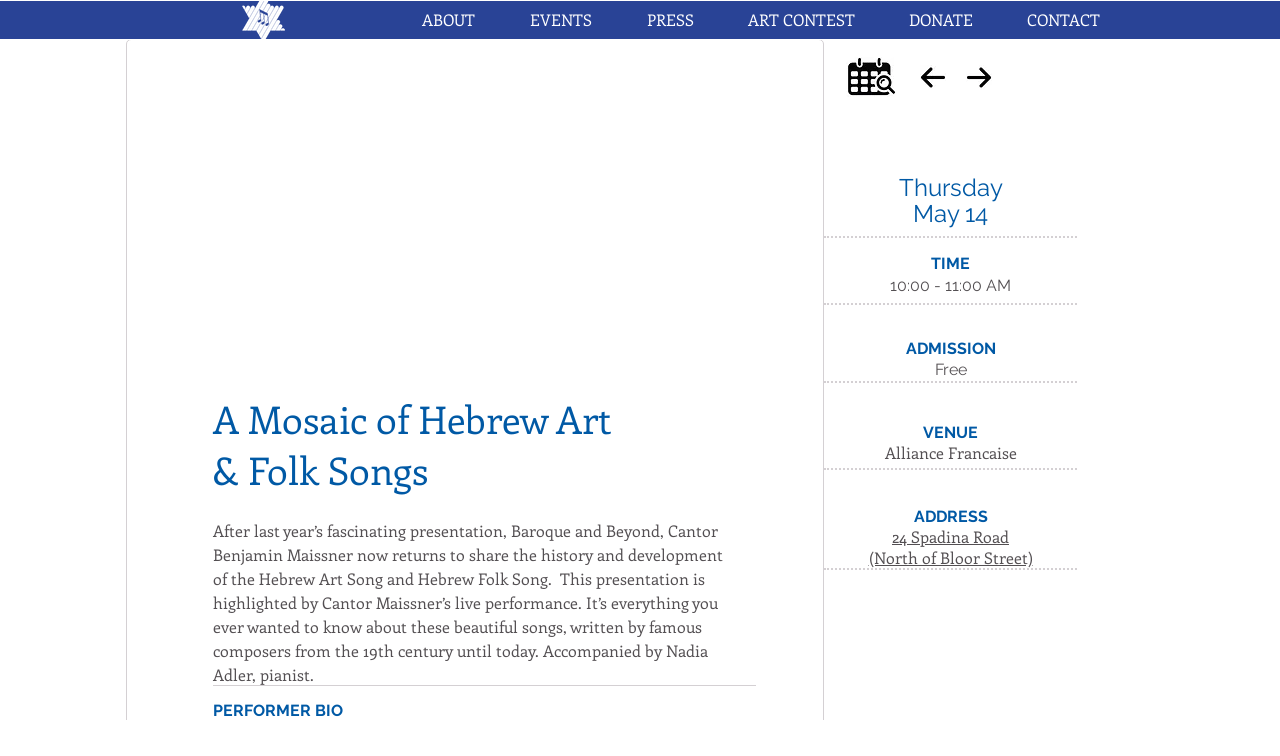

--- FILE ---
content_type: text/html; charset=UTF-8
request_url: https://www.jewishmusicweek.com/hebrew-art-folk-songs
body_size: 128017
content:
<!DOCTYPE html>
<html lang="en">
<head>
  
  <!-- SEO Tags -->
  <title>Hebrew Art Folk Songs | jewish-music-week-in</title>
  <link rel="canonical" href="https://www.jewishmusicweek.com/hebrew-art-folk-songs"/>
  <meta property="og:title" content="Hebrew Art Folk Songs | jewish-music-week-in"/>
  <meta property="og:image" content="https://static.wixstatic.com/media/cf9320_5dc2022506b14d2eb747146f582e2b4e.png/v1/fit/w_2500,h_1330,al_c/cf9320_5dc2022506b14d2eb747146f582e2b4e.png"/>
  <meta property="og:image:width" content="2500"/>
  <meta property="og:image:height" content="1330"/>
  <meta property="og:url" content="https://www.jewishmusicweek.com/hebrew-art-folk-songs"/>
  <meta property="og:site_name" content="jewish-music-week-in"/>
  <meta property="og:type" content="website"/>
  <meta name="fb_admins_meta_tag" content="jewishmusicweek"/>
  <meta property="fb:admins" content="jewishmusicweek"/>
  <meta name="twitter:card" content="summary_large_image"/>
  <meta name="twitter:title" content="Hebrew Art Folk Songs | jewish-music-week-in"/>
  <meta name="twitter:image" content="https://static.wixstatic.com/media/cf9320_5dc2022506b14d2eb747146f582e2b4e.png/v1/fit/w_2500,h_1330,al_c/cf9320_5dc2022506b14d2eb747146f582e2b4e.png"/><meta name="google-site-verification" content="7_kO-84pP_pL_Yizb69eGrOK58Dy5r1y3rPFwF1dJ_g" />

  
  <meta charset='utf-8'>
  <meta name="viewport" content="width=device-width, initial-scale=1" id="wixDesktopViewport" />
  <meta http-equiv="X-UA-Compatible" content="IE=edge">
  <meta name="generator" content="Wix.com Website Builder"/>

  <link rel="icon" sizes="192x192" href="https://static.wixstatic.com/media/cf9320_00ffe05b0fa64a78ad80d2e57ab24fd8%7Emv2.jpg/v1/fill/w_192%2Ch_192%2Clg_1%2Cusm_0.66_1.00_0.01/cf9320_00ffe05b0fa64a78ad80d2e57ab24fd8%7Emv2.jpg" type="image/jpeg"/>
  <link rel="shortcut icon" href="https://static.wixstatic.com/media/cf9320_00ffe05b0fa64a78ad80d2e57ab24fd8%7Emv2.jpg/v1/fill/w_192%2Ch_192%2Clg_1%2Cusm_0.66_1.00_0.01/cf9320_00ffe05b0fa64a78ad80d2e57ab24fd8%7Emv2.jpg" type="image/jpeg"/>
  <link rel="apple-touch-icon" href="https://static.wixstatic.com/media/cf9320_00ffe05b0fa64a78ad80d2e57ab24fd8%7Emv2.jpg/v1/fill/w_180%2Ch_180%2Clg_1%2Cusm_0.66_1.00_0.01/cf9320_00ffe05b0fa64a78ad80d2e57ab24fd8%7Emv2.jpg" type="image/jpeg"/>

  <!-- Safari Pinned Tab Icon -->
  <!-- <link rel="mask-icon" href="https://static.wixstatic.com/media/cf9320_00ffe05b0fa64a78ad80d2e57ab24fd8%7Emv2.jpg/v1/fill/w_192%2Ch_192%2Clg_1%2Cusm_0.66_1.00_0.01/cf9320_00ffe05b0fa64a78ad80d2e57ab24fd8%7Emv2.jpg"> -->

  <!-- Original trials -->
  


  <!-- Segmenter Polyfill -->
  <script>
    if (!window.Intl || !window.Intl.Segmenter) {
      (function() {
        var script = document.createElement('script');
        script.src = 'https://static.parastorage.com/unpkg/@formatjs/intl-segmenter@11.7.10/polyfill.iife.js';
        document.head.appendChild(script);
      })();
    }
  </script>

  <!-- Legacy Polyfills -->
  <script nomodule="" src="https://static.parastorage.com/unpkg/core-js-bundle@3.2.1/minified.js"></script>
  <script nomodule="" src="https://static.parastorage.com/unpkg/focus-within-polyfill@5.0.9/dist/focus-within-polyfill.js"></script>

  <!-- Performance API Polyfills -->
  <script>
  (function () {
    var noop = function noop() {};
    if ("performance" in window === false) {
      window.performance = {};
    }
    window.performance.mark = performance.mark || noop;
    window.performance.measure = performance.measure || noop;
    if ("now" in window.performance === false) {
      var nowOffset = Date.now();
      if (performance.timing && performance.timing.navigationStart) {
        nowOffset = performance.timing.navigationStart;
      }
      window.performance.now = function now() {
        return Date.now() - nowOffset;
      };
    }
  })();
  </script>

  <!-- Globals Definitions -->
  <script>
    (function () {
      var now = Date.now()
      window.initialTimestamps = {
        initialTimestamp: now,
        initialRequestTimestamp: Math.round(performance.timeOrigin ? performance.timeOrigin : now - performance.now())
      }

      window.thunderboltTag = "libs-releases-GA-local"
      window.thunderboltVersion = "1.16780.0"
    })();
  </script>

  <!-- Essential Viewer Model -->
  <script type="application/json" id="wix-essential-viewer-model">{"fleetConfig":{"fleetName":"thunderbolt-seo-isolated-renderer","type":"GA","code":0},"mode":{"qa":false,"enableTestApi":false,"debug":false,"ssrIndicator":false,"ssrOnly":false,"siteAssetsFallback":"enable","versionIndicator":false},"componentsLibrariesTopology":[{"artifactId":"editor-elements","namespace":"wixui","url":"https:\/\/static.parastorage.com\/services\/editor-elements\/1.14853.0"},{"artifactId":"editor-elements","namespace":"dsgnsys","url":"https:\/\/static.parastorage.com\/services\/editor-elements\/1.14853.0"}],"siteFeaturesConfigs":{"sessionManager":{"isRunningInDifferentSiteContext":false}},"language":{"userLanguage":"en"},"siteAssets":{"clientTopology":{"mediaRootUrl":"https:\/\/static.wixstatic.com","staticMediaUrl":"https:\/\/static.wixstatic.com\/media","moduleRepoUrl":"https:\/\/static.parastorage.com\/unpkg","fileRepoUrl":"https:\/\/static.parastorage.com\/services","viewerAppsUrl":"https:\/\/viewer-apps.parastorage.com","viewerAssetsUrl":"https:\/\/viewer-assets.parastorage.com","siteAssetsUrl":"https:\/\/siteassets.parastorage.com","pageJsonServerUrls":["https:\/\/pages.parastorage.com","https:\/\/staticorigin.wixstatic.com","https:\/\/www.jewishmusicweek.com","https:\/\/fallback.wix.com\/wix-html-editor-pages-webapp\/page"],"pathOfTBModulesInFileRepoForFallback":"wix-thunderbolt\/dist\/"}},"siteFeatures":["accessibility","appMonitoring","assetsLoader","businessLogger","captcha","clickHandlerRegistrar","commonConfig","componentsLoader","componentsRegistry","consentPolicy","cyclicTabbing","domSelectors","environmentWixCodeSdk","environment","locationWixCodeSdk","mpaNavigation","navigationManager","navigationPhases","ooi","pages","panorama","renderer","reporter","router","scrollRestoration","seoWixCodeSdk","seo","sessionManager","siteMembersWixCodeSdk","siteMembers","siteScrollBlocker","siteWixCodeSdk","speculationRules","ssrCache","stores","structureApi","thunderboltInitializer","tpaCommons","translations","usedPlatformApis","warmupData","windowMessageRegistrar","windowWixCodeSdk","wixCustomElementComponent","wixEmbedsApi","componentsReact","platform"],"site":{"externalBaseUrl":"https:\/\/www.jewishmusicweek.com","isSEO":true},"media":{"staticMediaUrl":"https:\/\/static.wixstatic.com\/media","mediaRootUrl":"https:\/\/static.wixstatic.com\/","staticVideoUrl":"https:\/\/video.wixstatic.com\/"},"requestUrl":"https:\/\/www.jewishmusicweek.com\/hebrew-art-folk-songs","rollout":{"siteAssetsVersionsRollout":false,"isDACRollout":0,"isTBRollout":false},"commonConfig":{"brand":"wix","host":"VIEWER","bsi":"","consentPolicy":{},"consentPolicyHeader":{},"siteRevision":"2690","renderingFlow":"NONE","language":"en","locale":"en-us"},"interactionSampleRatio":0.01,"dynamicModelUrl":"https:\/\/www.jewishmusicweek.com\/_api\/v2\/dynamicmodel","accessTokensUrl":"https:\/\/www.jewishmusicweek.com\/_api\/v1\/access-tokens","isExcludedFromSecurityExperiments":false,"experiments":{"specs.thunderbolt.hardenFetchAndXHR":true,"specs.thunderbolt.securityExperiments":true}}</script>
  <script>window.viewerModel = JSON.parse(document.getElementById('wix-essential-viewer-model').textContent)</script>

  <script>
    window.commonConfig = viewerModel.commonConfig
  </script>

  
  <!-- BEGIN handleAccessTokens bundle -->

  <script data-url="https://static.parastorage.com/services/wix-thunderbolt/dist/handleAccessTokens.inline.4f2f9a53.bundle.min.js">(()=>{"use strict";function e(e){let{context:o,property:r,value:n,enumerable:i=!0}=e,c=e.get,l=e.set;if(!r||void 0===n&&!c&&!l)return new Error("property and value are required");let a=o||globalThis,s=a?.[r],u={};if(void 0!==n)u.value=n;else{if(c){let e=t(c);e&&(u.get=e)}if(l){let e=t(l);e&&(u.set=e)}}let p={...u,enumerable:i||!1,configurable:!1};void 0!==n&&(p.writable=!1);try{Object.defineProperty(a,r,p)}catch(e){return e instanceof TypeError?s:e}return s}function t(e,t){return"function"==typeof e?e:!0===e?.async&&"function"==typeof e.func?t?async function(t){return e.func(t)}:async function(){return e.func()}:"function"==typeof e?.func?e.func:void 0}try{e({property:"strictDefine",value:e})}catch{}try{e({property:"defineStrictObject",value:r})}catch{}try{e({property:"defineStrictMethod",value:n})}catch{}var o=["toString","toLocaleString","valueOf","constructor","prototype"];function r(t){let{context:n,property:c,propertiesToExclude:l=[],skipPrototype:a=!1,hardenPrototypePropertiesToExclude:s=[]}=t;if(!c)return new Error("property is required");let u=(n||globalThis)[c],p={},f=i(n,c);u&&("object"==typeof u||"function"==typeof u)&&Reflect.ownKeys(u).forEach(t=>{if(!l.includes(t)&&!o.includes(t)){let o=i(u,t);if(o&&(o.writable||o.configurable)){let{value:r,get:n,set:i,enumerable:c=!1}=o,l={};void 0!==r?l.value=r:n?l.get=n:i&&(l.set=i);try{let o=e({context:u,property:t,...l,enumerable:c});p[t]=o}catch(e){if(!(e instanceof TypeError))throw e;try{p[t]=o.value||o.get||o.set}catch{}}}}});let d={originalObject:u,originalProperties:p};if(!a&&void 0!==u?.prototype){let e=r({context:u,property:"prototype",propertiesToExclude:s,skipPrototype:!0});e instanceof Error||(d.originalPrototype=e?.originalObject,d.originalPrototypeProperties=e?.originalProperties)}return e({context:n,property:c,value:u,enumerable:f?.enumerable}),d}function n(t,o){let r=(o||globalThis)[t],n=i(o||globalThis,t);return r&&n&&(n.writable||n.configurable)?(Object.freeze(r),e({context:globalThis,property:t,value:r})):r}function i(e,t){if(e&&t)try{return Reflect.getOwnPropertyDescriptor(e,t)}catch{return}}function c(e){if("string"!=typeof e)return e;try{return decodeURIComponent(e).toLowerCase().trim()}catch{return e.toLowerCase().trim()}}function l(e,t){let o="";if("string"==typeof e)o=e.split("=")[0]?.trim()||"";else{if(!e||"string"!=typeof e.name)return!1;o=e.name}return t.has(c(o)||"")}function a(e,t){let o;return o="string"==typeof e?e.split(";").map(e=>e.trim()).filter(e=>e.length>0):e||[],o.filter(e=>!l(e,t))}var s=null;function u(){return null===s&&(s=typeof Document>"u"?void 0:Object.getOwnPropertyDescriptor(Document.prototype,"cookie")),s}function p(t,o){if(!globalThis?.cookieStore)return;let r=globalThis.cookieStore.get.bind(globalThis.cookieStore),n=globalThis.cookieStore.getAll.bind(globalThis.cookieStore),i=globalThis.cookieStore.set.bind(globalThis.cookieStore),c=globalThis.cookieStore.delete.bind(globalThis.cookieStore);return e({context:globalThis.CookieStore.prototype,property:"get",value:async function(e){return l(("string"==typeof e?e:e.name)||"",t)?null:r.call(this,e)},enumerable:!0}),e({context:globalThis.CookieStore.prototype,property:"getAll",value:async function(){return a(await n.apply(this,Array.from(arguments)),t)},enumerable:!0}),e({context:globalThis.CookieStore.prototype,property:"set",value:async function(){let e=Array.from(arguments);if(!l(1===e.length?e[0].name:e[0],t))return i.apply(this,e);o&&console.warn(o)},enumerable:!0}),e({context:globalThis.CookieStore.prototype,property:"delete",value:async function(){let e=Array.from(arguments);if(!l(1===e.length?e[0].name:e[0],t))return c.apply(this,e)},enumerable:!0}),e({context:globalThis.cookieStore,property:"prototype",value:globalThis.CookieStore.prototype,enumerable:!1}),e({context:globalThis,property:"cookieStore",value:globalThis.cookieStore,enumerable:!0}),{get:r,getAll:n,set:i,delete:c}}var f=["TextEncoder","TextDecoder","XMLHttpRequestEventTarget","EventTarget","URL","JSON","Reflect","Object","Array","Map","Set","WeakMap","WeakSet","Promise","Symbol","Error"],d=["addEventListener","removeEventListener","dispatchEvent","encodeURI","encodeURIComponent","decodeURI","decodeURIComponent"];const y=(e,t)=>{try{const o=t?t.get.call(document):document.cookie;return o.split(";").map(e=>e.trim()).filter(t=>t?.startsWith(e))[0]?.split("=")[1]}catch(e){return""}},g=(e="",t="",o="/")=>`${e}=; ${t?`domain=${t};`:""} max-age=0; path=${o}; expires=Thu, 01 Jan 1970 00:00:01 GMT`;function m(){(function(){if("undefined"!=typeof window){const e=performance.getEntriesByType("navigation")[0];return"back_forward"===(e?.type||"")}return!1})()&&function(){const{counter:e}=function(){const e=b("getItem");if(e){const[t,o]=e.split("-"),r=o?parseInt(o,10):0;if(r>=3){const e=t?Number(t):0;if(Date.now()-e>6e4)return{counter:0}}return{counter:r}}return{counter:0}}();e<3?(!function(e=1){b("setItem",`${Date.now()}-${e}`)}(e+1),window.location.reload()):console.error("ATS: Max reload attempts reached")}()}function b(e,t){try{return sessionStorage[e]("reload",t||"")}catch(e){console.error("ATS: Error calling sessionStorage:",e)}}const h="client-session-bind",v="sec-fetch-unsupported",{experiments:w}=window.viewerModel,T=[h,"client-binding",v,"svSession","smSession","server-session-bind","wixSession2","wixSession3"].map(e=>e.toLowerCase()),{cookie:S}=function(t,o){let r=new Set(t);return e({context:document,property:"cookie",set:{func:e=>function(e,t,o,r){let n=u(),i=c(t.split(";")[0]||"")||"";[...o].every(e=>!i.startsWith(e.toLowerCase()))&&n?.set?n.set.call(e,t):r&&console.warn(r)}(document,e,r,o)},get:{func:()=>function(e,t){let o=u();if(!o?.get)throw new Error("Cookie descriptor or getter not available");return a(o.get.call(e),t).join("; ")}(document,r)},enumerable:!0}),{cookieStore:p(r,o),cookie:u()}}(T),k="tbReady",x="security_overrideGlobals",{experiments:E,siteFeaturesConfigs:C,accessTokensUrl:P}=window.viewerModel,R=P,M={},O=(()=>{const e=y(h,S);if(w["specs.thunderbolt.browserCacheReload"]){y(v,S)||e?b("removeItem"):m()}return(()=>{const e=g(h),t=g(h,location.hostname);S.set.call(document,e),S.set.call(document,t)})(),e})();O&&(M["client-binding"]=O);const D=fetch;addEventListener(k,function e(t){const{logger:o}=t.detail;try{window.tb.init({fetch:D,fetchHeaders:M})}catch(e){const t=new Error("TB003");o.meter(`${x}_${t.message}`,{paramsOverrides:{errorType:x,eventString:t.message}}),window?.viewerModel?.mode.debug&&console.error(e)}finally{removeEventListener(k,e)}}),E["specs.thunderbolt.hardenFetchAndXHR"]||(window.fetchDynamicModel=()=>C.sessionManager.isRunningInDifferentSiteContext?Promise.resolve({}):fetch(R,{credentials:"same-origin",headers:M}).then(function(e){if(!e.ok)throw new Error(`[${e.status}]${e.statusText}`);return e.json()}),window.dynamicModelPromise=window.fetchDynamicModel())})();
//# sourceMappingURL=https://static.parastorage.com/services/wix-thunderbolt/dist/handleAccessTokens.inline.4f2f9a53.bundle.min.js.map</script>

<!-- END handleAccessTokens bundle -->

<!-- BEGIN overrideGlobals bundle -->

<script data-url="https://static.parastorage.com/services/wix-thunderbolt/dist/overrideGlobals.inline.ec13bfcf.bundle.min.js">(()=>{"use strict";function e(e){let{context:r,property:o,value:n,enumerable:i=!0}=e,c=e.get,a=e.set;if(!o||void 0===n&&!c&&!a)return new Error("property and value are required");let l=r||globalThis,u=l?.[o],s={};if(void 0!==n)s.value=n;else{if(c){let e=t(c);e&&(s.get=e)}if(a){let e=t(a);e&&(s.set=e)}}let p={...s,enumerable:i||!1,configurable:!1};void 0!==n&&(p.writable=!1);try{Object.defineProperty(l,o,p)}catch(e){return e instanceof TypeError?u:e}return u}function t(e,t){return"function"==typeof e?e:!0===e?.async&&"function"==typeof e.func?t?async function(t){return e.func(t)}:async function(){return e.func()}:"function"==typeof e?.func?e.func:void 0}try{e({property:"strictDefine",value:e})}catch{}try{e({property:"defineStrictObject",value:o})}catch{}try{e({property:"defineStrictMethod",value:n})}catch{}var r=["toString","toLocaleString","valueOf","constructor","prototype"];function o(t){let{context:n,property:c,propertiesToExclude:a=[],skipPrototype:l=!1,hardenPrototypePropertiesToExclude:u=[]}=t;if(!c)return new Error("property is required");let s=(n||globalThis)[c],p={},f=i(n,c);s&&("object"==typeof s||"function"==typeof s)&&Reflect.ownKeys(s).forEach(t=>{if(!a.includes(t)&&!r.includes(t)){let r=i(s,t);if(r&&(r.writable||r.configurable)){let{value:o,get:n,set:i,enumerable:c=!1}=r,a={};void 0!==o?a.value=o:n?a.get=n:i&&(a.set=i);try{let r=e({context:s,property:t,...a,enumerable:c});p[t]=r}catch(e){if(!(e instanceof TypeError))throw e;try{p[t]=r.value||r.get||r.set}catch{}}}}});let d={originalObject:s,originalProperties:p};if(!l&&void 0!==s?.prototype){let e=o({context:s,property:"prototype",propertiesToExclude:u,skipPrototype:!0});e instanceof Error||(d.originalPrototype=e?.originalObject,d.originalPrototypeProperties=e?.originalProperties)}return e({context:n,property:c,value:s,enumerable:f?.enumerable}),d}function n(t,r){let o=(r||globalThis)[t],n=i(r||globalThis,t);return o&&n&&(n.writable||n.configurable)?(Object.freeze(o),e({context:globalThis,property:t,value:o})):o}function i(e,t){if(e&&t)try{return Reflect.getOwnPropertyDescriptor(e,t)}catch{return}}function c(e){if("string"!=typeof e)return e;try{return decodeURIComponent(e).toLowerCase().trim()}catch{return e.toLowerCase().trim()}}function a(e,t){return e instanceof Headers?e.forEach((r,o)=>{l(o,t)||e.delete(o)}):Object.keys(e).forEach(r=>{l(r,t)||delete e[r]}),e}function l(e,t){return!t.has(c(e)||"")}function u(e,t){let r=!0,o=function(e){let t,r;if(globalThis.Request&&e instanceof Request)t=e.url;else{if("function"!=typeof e?.toString)throw new Error("Unsupported type for url");t=e.toString()}try{return new URL(t).pathname}catch{return r=t.replace(/#.+/gi,"").split("?").shift(),r.startsWith("/")?r:`/${r}`}}(e),n=c(o);return n&&t.some(e=>n.includes(e))&&(r=!1),r}function s(t,r,o){let n=fetch,i=XMLHttpRequest,c=new Set(r);function s(){let e=new i,r=e.open,n=e.setRequestHeader;return e.open=function(){let n=Array.from(arguments),i=n[1];if(n.length<2||u(i,t))return r.apply(e,n);throw new Error(o||`Request not allowed for path ${i}`)},e.setRequestHeader=function(t,r){l(decodeURIComponent(t),c)&&n.call(e,t,r)},e}return e({property:"fetch",value:function(){let e=function(e,t){return globalThis.Request&&e[0]instanceof Request&&e[0]?.headers?a(e[0].headers,t):e[1]?.headers&&a(e[1].headers,t),e}(arguments,c);return u(arguments[0],t)?n.apply(globalThis,Array.from(e)):new Promise((e,t)=>{t(new Error(o||`Request not allowed for path ${arguments[0]}`))})},enumerable:!0}),e({property:"XMLHttpRequest",value:s,enumerable:!0}),Object.keys(i).forEach(e=>{s[e]=i[e]}),{fetch:n,XMLHttpRequest:i}}var p=["TextEncoder","TextDecoder","XMLHttpRequestEventTarget","EventTarget","URL","JSON","Reflect","Object","Array","Map","Set","WeakMap","WeakSet","Promise","Symbol","Error"],f=["addEventListener","removeEventListener","dispatchEvent","encodeURI","encodeURIComponent","decodeURI","decodeURIComponent"];const d=function(){let t=globalThis.open,r=document.open;function o(e,r,o){let n="string"!=typeof e,i=t.call(window,e,r,o);return n||e&&function(e){return e.startsWith("//")&&/(?:[a-z0-9](?:[a-z0-9-]{0,61}[a-z0-9])?\.)+[a-z0-9][a-z0-9-]{0,61}[a-z0-9]/g.test(`${location.protocol}:${e}`)&&(e=`${location.protocol}${e}`),!e.startsWith("http")||new URL(e).hostname===location.hostname}(e)?{}:i}return e({property:"open",value:o,context:globalThis,enumerable:!0}),e({property:"open",value:function(e,t,n){return e?o(e,t,n):r.call(document,e||"",t||"",n||"")},context:document,enumerable:!0}),{open:t,documentOpen:r}},y=function(){let t=document.createElement,r=Element.prototype.setAttribute,o=Element.prototype.setAttributeNS;return e({property:"createElement",context:document,value:function(n,i){let a=t.call(document,n,i);if("iframe"===c(n)){e({property:"srcdoc",context:a,get:()=>"",set:()=>{console.warn("`srcdoc` is not allowed in iframe elements.")}});let t=function(e,t){"srcdoc"!==e.toLowerCase()?r.call(a,e,t):console.warn("`srcdoc` attribute is not allowed to be set.")},n=function(e,t,r){"srcdoc"!==t.toLowerCase()?o.call(a,e,t,r):console.warn("`srcdoc` attribute is not allowed to be set.")};a.setAttribute=t,a.setAttributeNS=n}return a},enumerable:!0}),{createElement:t,setAttribute:r,setAttributeNS:o}},m=["client-binding"],b=["/_api/v1/access-tokens","/_api/v2/dynamicmodel","/_api/one-app-session-web/v3/businesses"],h=function(){let t=setTimeout,r=setInterval;return o("setTimeout",0,globalThis),o("setInterval",0,globalThis),{setTimeout:t,setInterval:r};function o(t,r,o){let n=o||globalThis,i=n[t];if(!i||"function"!=typeof i)throw new Error(`Function ${t} not found or is not a function`);e({property:t,value:function(){let e=Array.from(arguments);if("string"!=typeof e[r])return i.apply(n,e);console.warn(`Calling ${t} with a String Argument at index ${r} is not allowed`)},context:o,enumerable:!0})}},v=function(){if(navigator&&"serviceWorker"in navigator){let t=navigator.serviceWorker.register;return e({context:navigator.serviceWorker,property:"register",value:function(){console.log("Service worker registration is not allowed")},enumerable:!0}),{register:t}}return{}};performance.mark("overrideGlobals started");const{isExcludedFromSecurityExperiments:g,experiments:w}=window.viewerModel,E=!g&&w["specs.thunderbolt.securityExperiments"];try{d(),E&&y(),w["specs.thunderbolt.hardenFetchAndXHR"]&&E&&s(b,m),v(),(e=>{let t=[],r=[];r=r.concat(["TextEncoder","TextDecoder"]),e&&(r=r.concat(["XMLHttpRequestEventTarget","EventTarget"])),r=r.concat(["URL","JSON"]),e&&(t=t.concat(["addEventListener","removeEventListener"])),t=t.concat(["encodeURI","encodeURIComponent","decodeURI","decodeURIComponent"]),r=r.concat(["String","Number"]),e&&r.push("Object"),r=r.concat(["Reflect"]),t.forEach(e=>{n(e),["addEventListener","removeEventListener"].includes(e)&&n(e,document)}),r.forEach(e=>{o({property:e})})})(E),E&&h()}catch(e){window?.viewerModel?.mode.debug&&console.error(e);const t=new Error("TB006");window.fedops?.reportError(t,"security_overrideGlobals"),window.Sentry?window.Sentry.captureException(t):globalThis.defineStrictProperty("sentryBuffer",[t],window,!1)}performance.mark("overrideGlobals ended")})();
//# sourceMappingURL=https://static.parastorage.com/services/wix-thunderbolt/dist/overrideGlobals.inline.ec13bfcf.bundle.min.js.map</script>

<!-- END overrideGlobals bundle -->


  
  <script>
    window.commonConfig = viewerModel.commonConfig

	
  </script>

  <!-- Initial CSS -->
  <style data-url="https://static.parastorage.com/services/wix-thunderbolt/dist/main.347af09f.min.css">@keyframes slide-horizontal-new{0%{transform:translateX(100%)}}@keyframes slide-horizontal-old{80%{opacity:1}to{opacity:0;transform:translateX(-100%)}}@keyframes slide-vertical-new{0%{transform:translateY(-100%)}}@keyframes slide-vertical-old{80%{opacity:1}to{opacity:0;transform:translateY(100%)}}@keyframes out-in-new{0%{opacity:0}}@keyframes out-in-old{to{opacity:0}}:root:active-view-transition{view-transition-name:none}::view-transition{pointer-events:none}:root:active-view-transition::view-transition-new(page-group),:root:active-view-transition::view-transition-old(page-group){animation-duration:.6s;cursor:wait;pointer-events:all}:root:active-view-transition-type(SlideHorizontal)::view-transition-old(page-group){animation:slide-horizontal-old .6s cubic-bezier(.83,0,.17,1) forwards;mix-blend-mode:normal}:root:active-view-transition-type(SlideHorizontal)::view-transition-new(page-group){animation:slide-horizontal-new .6s cubic-bezier(.83,0,.17,1) backwards;mix-blend-mode:normal}:root:active-view-transition-type(SlideVertical)::view-transition-old(page-group){animation:slide-vertical-old .6s cubic-bezier(.83,0,.17,1) forwards;mix-blend-mode:normal}:root:active-view-transition-type(SlideVertical)::view-transition-new(page-group){animation:slide-vertical-new .6s cubic-bezier(.83,0,.17,1) backwards;mix-blend-mode:normal}:root:active-view-transition-type(OutIn)::view-transition-old(page-group){animation:out-in-old .35s cubic-bezier(.22,1,.36,1) forwards}:root:active-view-transition-type(OutIn)::view-transition-new(page-group){animation:out-in-new .35s cubic-bezier(.64,0,.78,0) .35s backwards}@media(prefers-reduced-motion:reduce){::view-transition-group(*),::view-transition-new(*),::view-transition-old(*){animation:none!important}}body,html{background:transparent;border:0;margin:0;outline:0;padding:0;vertical-align:baseline}body{--scrollbar-width:0px;font-family:Arial,Helvetica,sans-serif;font-size:10px}body,html{height:100%}body{overflow-x:auto;overflow-y:scroll}body:not(.responsive) #site-root{min-width:var(--site-width);width:100%}body:not([data-js-loaded]) [data-hide-prejs]{visibility:hidden}interact-element{display:contents}#SITE_CONTAINER{position:relative}:root{--one-unit:1vw;--section-max-width:9999px;--spx-stopper-max:9999px;--spx-stopper-min:0px;--browser-zoom:1}@supports(-webkit-appearance:none) and (stroke-color:transparent){:root{--safari-sticky-fix:opacity;--experimental-safari-sticky-fix:translateZ(0)}}@supports(container-type:inline-size){:root{--one-unit:1cqw}}[id^=oldHoverBox-]{mix-blend-mode:plus-lighter;transition:opacity .5s ease,visibility .5s ease}[data-mesh-id$=inlineContent-gridContainer]:has(>[id^=oldHoverBox-]){isolation:isolate}</style>
<style data-url="https://static.parastorage.com/services/wix-thunderbolt/dist/main.renderer.9cb0985f.min.css">a,abbr,acronym,address,applet,b,big,blockquote,button,caption,center,cite,code,dd,del,dfn,div,dl,dt,em,fieldset,font,footer,form,h1,h2,h3,h4,h5,h6,header,i,iframe,img,ins,kbd,label,legend,li,nav,object,ol,p,pre,q,s,samp,section,small,span,strike,strong,sub,sup,table,tbody,td,tfoot,th,thead,title,tr,tt,u,ul,var{background:transparent;border:0;margin:0;outline:0;padding:0;vertical-align:baseline}input,select,textarea{box-sizing:border-box;font-family:Helvetica,Arial,sans-serif}ol,ul{list-style:none}blockquote,q{quotes:none}ins{text-decoration:none}del{text-decoration:line-through}table{border-collapse:collapse;border-spacing:0}a{cursor:pointer;text-decoration:none}.testStyles{overflow-y:hidden}.reset-button{-webkit-appearance:none;background:none;border:0;color:inherit;font:inherit;line-height:normal;outline:0;overflow:visible;padding:0;-webkit-user-select:none;-moz-user-select:none;-ms-user-select:none}:focus{outline:none}body.device-mobile-optimized:not(.disable-site-overflow){overflow-x:hidden;overflow-y:scroll}body.device-mobile-optimized:not(.responsive) #SITE_CONTAINER{margin-left:auto;margin-right:auto;overflow-x:visible;position:relative;width:320px}body.device-mobile-optimized:not(.responsive):not(.blockSiteScrolling) #SITE_CONTAINER{margin-top:0}body.device-mobile-optimized>*{max-width:100%!important}body.device-mobile-optimized #site-root{overflow-x:hidden;overflow-y:hidden}@supports(overflow:clip){body.device-mobile-optimized #site-root{overflow-x:clip;overflow-y:clip}}body.device-mobile-non-optimized #SITE_CONTAINER #site-root{overflow-x:clip;overflow-y:clip}body.device-mobile-non-optimized.fullScreenMode{background-color:#5f6360}body.device-mobile-non-optimized.fullScreenMode #MOBILE_ACTIONS_MENU,body.device-mobile-non-optimized.fullScreenMode #SITE_BACKGROUND,body.device-mobile-non-optimized.fullScreenMode #site-root,body.fullScreenMode #WIX_ADS{visibility:hidden}body.fullScreenMode{overflow-x:hidden!important;overflow-y:hidden!important}body.fullScreenMode.device-mobile-optimized #TINY_MENU{opacity:0;pointer-events:none}body.fullScreenMode-scrollable.device-mobile-optimized{overflow-x:hidden!important;overflow-y:auto!important}body.fullScreenMode-scrollable.device-mobile-optimized #masterPage,body.fullScreenMode-scrollable.device-mobile-optimized #site-root{overflow-x:hidden!important;overflow-y:hidden!important}body.fullScreenMode-scrollable.device-mobile-optimized #SITE_BACKGROUND,body.fullScreenMode-scrollable.device-mobile-optimized #masterPage{height:auto!important}body.fullScreenMode-scrollable.device-mobile-optimized #masterPage.mesh-layout{height:0!important}body.blockSiteScrolling,body.siteScrollingBlocked{position:fixed;width:100%}body.blockSiteScrolling #SITE_CONTAINER{margin-top:calc(var(--blocked-site-scroll-margin-top)*-1)}#site-root{margin:0 auto;min-height:100%;position:relative;top:var(--wix-ads-height)}#site-root img:not([src]){visibility:hidden}#site-root svg img:not([src]){visibility:visible}.auto-generated-link{color:inherit}#SCROLL_TO_BOTTOM,#SCROLL_TO_TOP{height:0}.has-click-trigger{cursor:pointer}.fullScreenOverlay{bottom:0;display:flex;justify-content:center;left:0;overflow-y:hidden;position:fixed;right:0;top:-60px;z-index:1005}.fullScreenOverlay>.fullScreenOverlayContent{bottom:0;left:0;margin:0 auto;overflow:hidden;position:absolute;right:0;top:60px;transform:translateZ(0)}[data-mesh-id$=centeredContent],[data-mesh-id$=form],[data-mesh-id$=inlineContent]{pointer-events:none;position:relative}[data-mesh-id$=-gridWrapper],[data-mesh-id$=-rotated-wrapper]{pointer-events:none}[data-mesh-id$=-gridContainer]>*,[data-mesh-id$=-rotated-wrapper]>*,[data-mesh-id$=inlineContent]>:not([data-mesh-id$=-gridContainer]){pointer-events:auto}.device-mobile-optimized #masterPage.mesh-layout #SOSP_CONTAINER_CUSTOM_ID{grid-area:2/1/3/2;-ms-grid-row:2;position:relative}#masterPage.mesh-layout{-ms-grid-rows:max-content max-content min-content max-content;-ms-grid-columns:100%;align-items:start;display:-ms-grid;display:grid;grid-template-columns:100%;grid-template-rows:max-content max-content min-content max-content;justify-content:stretch}#masterPage.mesh-layout #PAGES_CONTAINER,#masterPage.mesh-layout #SITE_FOOTER-placeholder,#masterPage.mesh-layout #SITE_FOOTER_WRAPPER,#masterPage.mesh-layout #SITE_HEADER-placeholder,#masterPage.mesh-layout #SITE_HEADER_WRAPPER,#masterPage.mesh-layout #SOSP_CONTAINER_CUSTOM_ID[data-state~=mobileView],#masterPage.mesh-layout #soapAfterPagesContainer,#masterPage.mesh-layout #soapBeforePagesContainer{-ms-grid-row-align:start;-ms-grid-column-align:start;-ms-grid-column:1}#masterPage.mesh-layout #SITE_HEADER-placeholder,#masterPage.mesh-layout #SITE_HEADER_WRAPPER{grid-area:1/1/2/2;-ms-grid-row:1}#masterPage.mesh-layout #PAGES_CONTAINER,#masterPage.mesh-layout #soapAfterPagesContainer,#masterPage.mesh-layout #soapBeforePagesContainer{grid-area:3/1/4/2;-ms-grid-row:3}#masterPage.mesh-layout #soapAfterPagesContainer,#masterPage.mesh-layout #soapBeforePagesContainer{width:100%}#masterPage.mesh-layout #PAGES_CONTAINER{align-self:stretch}#masterPage.mesh-layout main#PAGES_CONTAINER{display:block}#masterPage.mesh-layout #SITE_FOOTER-placeholder,#masterPage.mesh-layout #SITE_FOOTER_WRAPPER{grid-area:4/1/5/2;-ms-grid-row:4}#masterPage.mesh-layout #SITE_PAGES,#masterPage.mesh-layout [data-mesh-id=PAGES_CONTAINERcenteredContent],#masterPage.mesh-layout [data-mesh-id=PAGES_CONTAINERinlineContent]{height:100%}#masterPage.mesh-layout.desktop>*{width:100%}#masterPage.mesh-layout #PAGES_CONTAINER,#masterPage.mesh-layout #SITE_FOOTER,#masterPage.mesh-layout #SITE_FOOTER_WRAPPER,#masterPage.mesh-layout #SITE_HEADER,#masterPage.mesh-layout #SITE_HEADER_WRAPPER,#masterPage.mesh-layout #SITE_PAGES,#masterPage.mesh-layout #masterPageinlineContent{position:relative}#masterPage.mesh-layout #SITE_HEADER{grid-area:1/1/2/2}#masterPage.mesh-layout #SITE_FOOTER{grid-area:4/1/5/2}#masterPage.mesh-layout.overflow-x-clip #SITE_FOOTER,#masterPage.mesh-layout.overflow-x-clip #SITE_HEADER{overflow-x:clip}[data-z-counter]{z-index:0}[data-z-counter="0"]{z-index:auto}.wixSiteProperties{-webkit-font-smoothing:antialiased;-moz-osx-font-smoothing:grayscale}:root{--wst-button-color-fill-primary:rgb(var(--color_48));--wst-button-color-border-primary:rgb(var(--color_49));--wst-button-color-text-primary:rgb(var(--color_50));--wst-button-color-fill-primary-hover:rgb(var(--color_51));--wst-button-color-border-primary-hover:rgb(var(--color_52));--wst-button-color-text-primary-hover:rgb(var(--color_53));--wst-button-color-fill-primary-disabled:rgb(var(--color_54));--wst-button-color-border-primary-disabled:rgb(var(--color_55));--wst-button-color-text-primary-disabled:rgb(var(--color_56));--wst-button-color-fill-secondary:rgb(var(--color_57));--wst-button-color-border-secondary:rgb(var(--color_58));--wst-button-color-text-secondary:rgb(var(--color_59));--wst-button-color-fill-secondary-hover:rgb(var(--color_60));--wst-button-color-border-secondary-hover:rgb(var(--color_61));--wst-button-color-text-secondary-hover:rgb(var(--color_62));--wst-button-color-fill-secondary-disabled:rgb(var(--color_63));--wst-button-color-border-secondary-disabled:rgb(var(--color_64));--wst-button-color-text-secondary-disabled:rgb(var(--color_65));--wst-color-fill-base-1:rgb(var(--color_36));--wst-color-fill-base-2:rgb(var(--color_37));--wst-color-fill-base-shade-1:rgb(var(--color_38));--wst-color-fill-base-shade-2:rgb(var(--color_39));--wst-color-fill-base-shade-3:rgb(var(--color_40));--wst-color-fill-accent-1:rgb(var(--color_41));--wst-color-fill-accent-2:rgb(var(--color_42));--wst-color-fill-accent-3:rgb(var(--color_43));--wst-color-fill-accent-4:rgb(var(--color_44));--wst-color-fill-background-primary:rgb(var(--color_11));--wst-color-fill-background-secondary:rgb(var(--color_12));--wst-color-text-primary:rgb(var(--color_15));--wst-color-text-secondary:rgb(var(--color_14));--wst-color-action:rgb(var(--color_18));--wst-color-disabled:rgb(var(--color_39));--wst-color-title:rgb(var(--color_45));--wst-color-subtitle:rgb(var(--color_46));--wst-color-line:rgb(var(--color_47));--wst-font-style-h2:var(--font_2);--wst-font-style-h3:var(--font_3);--wst-font-style-h4:var(--font_4);--wst-font-style-h5:var(--font_5);--wst-font-style-h6:var(--font_6);--wst-font-style-body-large:var(--font_7);--wst-font-style-body-medium:var(--font_8);--wst-font-style-body-small:var(--font_9);--wst-font-style-body-x-small:var(--font_10);--wst-color-custom-1:rgb(var(--color_13));--wst-color-custom-2:rgb(var(--color_16));--wst-color-custom-3:rgb(var(--color_17));--wst-color-custom-4:rgb(var(--color_19));--wst-color-custom-5:rgb(var(--color_20));--wst-color-custom-6:rgb(var(--color_21));--wst-color-custom-7:rgb(var(--color_22));--wst-color-custom-8:rgb(var(--color_23));--wst-color-custom-9:rgb(var(--color_24));--wst-color-custom-10:rgb(var(--color_25));--wst-color-custom-11:rgb(var(--color_26));--wst-color-custom-12:rgb(var(--color_27));--wst-color-custom-13:rgb(var(--color_28));--wst-color-custom-14:rgb(var(--color_29));--wst-color-custom-15:rgb(var(--color_30));--wst-color-custom-16:rgb(var(--color_31));--wst-color-custom-17:rgb(var(--color_32));--wst-color-custom-18:rgb(var(--color_33));--wst-color-custom-19:rgb(var(--color_34));--wst-color-custom-20:rgb(var(--color_35))}.wix-presets-wrapper{display:contents}</style>

  <meta name="format-detection" content="telephone=no">
  <meta name="skype_toolbar" content="skype_toolbar_parser_compatible">
  
  

  

  

  <!-- head performance data start -->
  
  <!-- head performance data end -->
  

    


    
<style data-href="https://static.parastorage.com/services/editor-elements-library/dist/thunderbolt/rb_wixui.thunderbolt[BgImageStrip].eb8785d7.min.css">.meinfZ .KS3m5U,.meinfZ:after{bottom:0;left:0;position:absolute;right:0;top:0}.meinfZ .KS3m5U{background-color:rgba(var(--bg,var(--color_13,color_13)),var(--alpha-bg,1));border-bottom:var(--brwb,0) solid rgba(var(--brd,var(--color_15,color_15)),var(--alpha-brd,1));border-top:var(--brwt,0) solid rgba(var(--brd,var(--color_15,color_15)),var(--alpha-brd,1));box-sizing:border-box}.meinfZ:after{background-image:url([data-uri]);background-repeat:repeat-x;bottom:var(--brwb,0);box-shadow:var(--shd,hsla(0,0%,100%,.592) 0 4px 6px -4px inset,hsla(0,0%,100%,.592) 0 1px 0 0 inset,hsla(0,0%,100%,.902) 0 -5px 5px -5px inset);content:"";top:var(--brwt,0)}.EMmfSl .KS3m5U{border-bottom:var(--brwb,0) solid rgba(var(--brd,var(--color_15,color_15)),var(--alpha-brd,1));border-top:var(--brwt,0) solid rgba(var(--brd,var(--color_15,color_15)),var(--alpha-brd,1));bottom:0;box-shadow:var(--shd,0 0 5px rgba(0,0,0,.7));box-sizing:border-box;top:0}.EMmfSl .KS3m5U,.zp1bjO:before{background-color:rgba(var(--bg,var(--color_11,color_11)),var(--alpha-bg,1));left:0;position:absolute;right:0}.zp1bjO:before{background-image:url([data-uri]);background-repeat:repeat-x;bottom:var(--brwb,0);box-shadow:var(--shd,inset 0 1px 1px hsla(0,0%,100%,.6),inset 0 -1px 1px rgba(0,0,0,.6),0 0 5px rgba(0,0,0,.6));content:"";top:var(--brwt,0)}.zp1bjO .KS3m5U{border-bottom:var(--brwb,0) solid rgba(var(--brd,var(--color_15,color_15)),var(--alpha-brd,1));border-top:var(--brwt,0) solid rgba(var(--brd,var(--color_15,color_15)),var(--alpha-brd,1));box-sizing:border-box}.D4R2kD .KS3m5U,.D4R2kD:after,.zp1bjO .KS3m5U{bottom:0;left:0;position:absolute;right:0;top:0}.D4R2kD .KS3m5U{background-color:rgba(var(--bg,var(--color_11,color_11)),var(--alpha-bg,1));box-shadow:var(--shadow,hsla(0,0%,100%,.592) 0 4px 6px -4px inset,hsla(0,0%,100%,.592) 0 1px 0 0 inset,hsla(0,0%,100%,.902) 0 -5px 5px -5px inset)}.D4R2kD:after{background-image:url(https://static.parastorage.com/services/editor-elements-library/dist/thunderbolt/media/ironpatern.84ec58ff.png);box-shadow:var(--shd,0 0 5px rgba(0,0,0,.7));content:""}.Tep8cA:after{bottom:0;content:"";top:0}.Tep8cA .MX3EN0,.Tep8cA:after{left:0;position:absolute;right:0}.Tep8cA .MX3EN0{background-color:rgba(var(--bg,var(--color_11,color_11)),var(--alpha-bg,1));bottom:var(--bgPosition,0);box-shadow:var(--shd,0 0 5px rgba(0,0,0,.7));top:var(--bgPosition,0)}.Tep8cA .utiGet{border-bottom:var(--outerLineSize,3) solid rgba(var(--brd,var(--color_15,color_15)),var(--alpha-brd,1));border-top:var(--outerLineSize,3) solid rgba(var(--brd,var(--color_15,color_15)),var(--alpha-brd,1));bottom:var(--bordersPosition,6);left:0;position:absolute;right:0;top:var(--bordersPosition,6)}.Tep8cA .utiGet:before{border-bottom:var(--innerLineSize,1) solid rgba(var(--brd2,var(--color_14,color_14)),var(--alpha-brd2,1));border-top:var(--innerLineSize,1) solid rgba(var(--brd2,var(--color_14,color_14)),var(--alpha-brd2,1));bottom:var(--lineGap,5);content:"";left:0;position:absolute;right:0;top:var(--lineGap,5)}</style>
<style data-href="https://static.parastorage.com/services/editor-elements-library/dist/thunderbolt/rb_wixui.thunderbolt_bootstrap-responsive.5018a9e9.min.css">._pfxlW{clip-path:inset(50%);height:24px;position:absolute;width:24px}._pfxlW:active,._pfxlW:focus{clip-path:unset;right:0;top:50%;transform:translateY(-50%)}._pfxlW.RG3k61{transform:translateY(-50%) rotate(180deg)}.r4OX7l,.xTjc1A{box-sizing:border-box;height:100%;overflow:visible;position:relative;width:auto}.r4OX7l[data-state~=header] a,.r4OX7l[data-state~=header] div,[data-state~=header].xTjc1A a,[data-state~=header].xTjc1A div{cursor:default!important}.r4OX7l .UiHgGh,.xTjc1A .UiHgGh{display:inline-block;height:100%;width:100%}.xTjc1A{--display:inline-block;cursor:pointer;display:var(--display);font:var(--fnt,var(--font_1))}.xTjc1A .yRj2ms{padding:0 var(--pad,5px)}.xTjc1A .JS76Uv{color:rgb(var(--txt,var(--color_15,color_15)));display:inline-block;padding:0 10px;transition:var(--trans,color .4s ease 0s)}.xTjc1A[data-state~=drop]{display:block;width:100%}.xTjc1A[data-state~=drop] .JS76Uv{padding:0 .5em}.xTjc1A[data-state~=link]:hover .JS76Uv,.xTjc1A[data-state~=over] .JS76Uv{color:rgb(var(--txth,var(--color_14,color_14)));transition:var(--trans,color .4s ease 0s)}.xTjc1A[data-state~=selected] .JS76Uv{color:rgb(var(--txts,var(--color_14,color_14)));transition:var(--trans,color .4s ease 0s)}.NHM1d1{overflow-x:hidden}.NHM1d1 .R_TAzU{display:flex;flex-direction:column;height:100%;width:100%}.NHM1d1 .R_TAzU .aOF1ks{flex:1}.NHM1d1 .R_TAzU .y7qwii{height:calc(100% - (var(--menuTotalBordersY, 0px)));overflow:visible;white-space:nowrap;width:calc(100% - (var(--menuTotalBordersX, 0px)))}.NHM1d1 .R_TAzU .y7qwii .Tg1gOB,.NHM1d1 .R_TAzU .y7qwii .p90CkU{direction:var(--menu-direction);display:inline-block;text-align:var(--menu-align,var(--align))}.NHM1d1 .R_TAzU .y7qwii .mvZ3NH{display:block;width:100%}.NHM1d1 .h3jCPd{direction:var(--submenus-direction);display:block;opacity:1;text-align:var(--submenus-align,var(--align));z-index:99999}.NHM1d1 .h3jCPd .wkJ2fp{display:inherit;overflow:visible;visibility:inherit;white-space:nowrap;width:auto}.NHM1d1 .h3jCPd.DlGBN0{transition:visibility;transition-delay:.2s;visibility:visible}.NHM1d1 .h3jCPd .p90CkU{display:inline-block}.NHM1d1 .vh74Xw{display:none}.XwCBRN>nav{bottom:0;left:0;right:0;top:0}.XwCBRN .h3jCPd,.XwCBRN .y7qwii,.XwCBRN>nav{position:absolute}.XwCBRN .h3jCPd{margin-top:7px;visibility:hidden}.XwCBRN .h3jCPd[data-dropMode=dropUp]{margin-bottom:7px;margin-top:0}.XwCBRN .wkJ2fp{background-color:rgba(var(--bgDrop,var(--color_11,color_11)),var(--alpha-bgDrop,1));border-radius:var(--rd,0);box-shadow:var(--shd,0 1px 4px rgba(0,0,0,.6))}.P0dCOY .PJ4KCX{background-color:rgba(var(--bg,var(--color_11,color_11)),var(--alpha-bg,1));bottom:0;left:0;overflow:hidden;position:absolute;right:0;top:0}.xpmKd_{border-radius:var(--overflow-wrapper-border-radius)}</style>
<style data-href="https://static.parastorage.com/services/editor-elements-library/dist/thunderbolt/rb_wixui.thunderbolt_bootstrap-classic.72e6a2a3.min.css">.PlZyDq{touch-action:manipulation}.uDW_Qe{align-items:center;box-sizing:border-box;display:flex;justify-content:var(--label-align);min-width:100%;text-align:initial;width:-moz-max-content;width:max-content}.uDW_Qe:before{max-width:var(--margin-start,0)}.uDW_Qe:after,.uDW_Qe:before{align-self:stretch;content:"";flex-grow:1}.uDW_Qe:after{max-width:var(--margin-end,0)}.FubTgk{height:100%}.FubTgk .uDW_Qe{border-radius:var(--corvid-border-radius,var(--rd,0));bottom:0;box-shadow:var(--shd,0 1px 4px rgba(0,0,0,.6));left:0;position:absolute;right:0;top:0;transition:var(--trans1,border-color .4s ease 0s,background-color .4s ease 0s)}.FubTgk .uDW_Qe:link,.FubTgk .uDW_Qe:visited{border-color:transparent}.FubTgk .l7_2fn{color:var(--corvid-color,rgb(var(--txt,var(--color_15,color_15))));font:var(--fnt,var(--font_5));margin:0;position:relative;transition:var(--trans2,color .4s ease 0s);white-space:nowrap}.FubTgk[aria-disabled=false] .uDW_Qe{background-color:var(--corvid-background-color,rgba(var(--bg,var(--color_17,color_17)),var(--alpha-bg,1)));border:solid var(--corvid-border-color,rgba(var(--brd,var(--color_15,color_15)),var(--alpha-brd,1))) var(--corvid-border-width,var(--brw,0));cursor:pointer!important}:host(.device-mobile-optimized) .FubTgk[aria-disabled=false]:active .uDW_Qe,body.device-mobile-optimized .FubTgk[aria-disabled=false]:active .uDW_Qe{background-color:var(--corvid-hover-background-color,rgba(var(--bgh,var(--color_18,color_18)),var(--alpha-bgh,1)));border-color:var(--corvid-hover-border-color,rgba(var(--brdh,var(--color_15,color_15)),var(--alpha-brdh,1)))}:host(.device-mobile-optimized) .FubTgk[aria-disabled=false]:active .l7_2fn,body.device-mobile-optimized .FubTgk[aria-disabled=false]:active .l7_2fn{color:var(--corvid-hover-color,rgb(var(--txth,var(--color_15,color_15))))}:host(:not(.device-mobile-optimized)) .FubTgk[aria-disabled=false]:hover .uDW_Qe,body:not(.device-mobile-optimized) .FubTgk[aria-disabled=false]:hover .uDW_Qe{background-color:var(--corvid-hover-background-color,rgba(var(--bgh,var(--color_18,color_18)),var(--alpha-bgh,1)));border-color:var(--corvid-hover-border-color,rgba(var(--brdh,var(--color_15,color_15)),var(--alpha-brdh,1)))}:host(:not(.device-mobile-optimized)) .FubTgk[aria-disabled=false]:hover .l7_2fn,body:not(.device-mobile-optimized) .FubTgk[aria-disabled=false]:hover .l7_2fn{color:var(--corvid-hover-color,rgb(var(--txth,var(--color_15,color_15))))}.FubTgk[aria-disabled=true] .uDW_Qe{background-color:var(--corvid-disabled-background-color,rgba(var(--bgd,204,204,204),var(--alpha-bgd,1)));border-color:var(--corvid-disabled-border-color,rgba(var(--brdd,204,204,204),var(--alpha-brdd,1)));border-style:solid;border-width:var(--corvid-border-width,var(--brw,0))}.FubTgk[aria-disabled=true] .l7_2fn{color:var(--corvid-disabled-color,rgb(var(--txtd,255,255,255)))}.uUxqWY{align-items:center;box-sizing:border-box;display:flex;justify-content:var(--label-align);min-width:100%;text-align:initial;width:-moz-max-content;width:max-content}.uUxqWY:before{max-width:var(--margin-start,0)}.uUxqWY:after,.uUxqWY:before{align-self:stretch;content:"";flex-grow:1}.uUxqWY:after{max-width:var(--margin-end,0)}.Vq4wYb[aria-disabled=false] .uUxqWY{cursor:pointer}:host(.device-mobile-optimized) .Vq4wYb[aria-disabled=false]:active .wJVzSK,body.device-mobile-optimized .Vq4wYb[aria-disabled=false]:active .wJVzSK{color:var(--corvid-hover-color,rgb(var(--txth,var(--color_15,color_15))));transition:var(--trans,color .4s ease 0s)}:host(:not(.device-mobile-optimized)) .Vq4wYb[aria-disabled=false]:hover .wJVzSK,body:not(.device-mobile-optimized) .Vq4wYb[aria-disabled=false]:hover .wJVzSK{color:var(--corvid-hover-color,rgb(var(--txth,var(--color_15,color_15))));transition:var(--trans,color .4s ease 0s)}.Vq4wYb .uUxqWY{bottom:0;left:0;position:absolute;right:0;top:0}.Vq4wYb .wJVzSK{color:var(--corvid-color,rgb(var(--txt,var(--color_15,color_15))));font:var(--fnt,var(--font_5));transition:var(--trans,color .4s ease 0s);white-space:nowrap}.Vq4wYb[aria-disabled=true] .wJVzSK{color:var(--corvid-disabled-color,rgb(var(--txtd,255,255,255)))}:host(:not(.device-mobile-optimized)) .CohWsy,body:not(.device-mobile-optimized) .CohWsy{display:flex}:host(:not(.device-mobile-optimized)) .V5AUxf,body:not(.device-mobile-optimized) .V5AUxf{-moz-column-gap:var(--margin);column-gap:var(--margin);direction:var(--direction);display:flex;margin:0 auto;position:relative;width:calc(100% - var(--padding)*2)}:host(:not(.device-mobile-optimized)) .V5AUxf>*,body:not(.device-mobile-optimized) .V5AUxf>*{direction:ltr;flex:var(--column-flex) 1 0%;left:0;margin-bottom:var(--padding);margin-top:var(--padding);min-width:0;position:relative;top:0}:host(.device-mobile-optimized) .V5AUxf,body.device-mobile-optimized .V5AUxf{display:block;padding-bottom:var(--padding-y);padding-left:var(--padding-x,0);padding-right:var(--padding-x,0);padding-top:var(--padding-y);position:relative}:host(.device-mobile-optimized) .V5AUxf>*,body.device-mobile-optimized .V5AUxf>*{margin-bottom:var(--margin);position:relative}:host(.device-mobile-optimized) .V5AUxf>:first-child,body.device-mobile-optimized .V5AUxf>:first-child{margin-top:var(--firstChildMarginTop,0)}:host(.device-mobile-optimized) .V5AUxf>:last-child,body.device-mobile-optimized .V5AUxf>:last-child{margin-bottom:var(--lastChildMarginBottom)}.LIhNy3{backface-visibility:hidden}.jhxvbR,.mtrorN{display:block;height:100%;width:100%}.jhxvbR img{max-width:var(--wix-img-max-width,100%)}.jhxvbR[data-animate-blur] img{filter:blur(9px);transition:filter .8s ease-in}.jhxvbR[data-animate-blur] img[data-load-done]{filter:none}.if7Vw2{height:100%;left:0;-webkit-mask-image:var(--mask-image,none);mask-image:var(--mask-image,none);-webkit-mask-position:var(--mask-position,0);mask-position:var(--mask-position,0);-webkit-mask-repeat:var(--mask-repeat,no-repeat);mask-repeat:var(--mask-repeat,no-repeat);-webkit-mask-size:var(--mask-size,100%);mask-size:var(--mask-size,100%);overflow:hidden;pointer-events:var(--fill-layer-background-media-pointer-events);position:absolute;top:0;width:100%}.if7Vw2.f0uTJH{clip:rect(0,auto,auto,0)}.if7Vw2 .i1tH8h{height:100%;position:absolute;top:0;width:100%}.if7Vw2 .DXi4PB{height:var(--fill-layer-image-height,100%);opacity:var(--fill-layer-image-opacity)}.if7Vw2 .DXi4PB img{height:100%;width:100%}@supports(-webkit-hyphens:none){.if7Vw2.f0uTJH{clip:auto;-webkit-clip-path:inset(0)}}.wG8dni{height:100%}.tcElKx{background-color:var(--bg-overlay-color);background-image:var(--bg-gradient);transition:var(--inherit-transition)}.ImALHf,.Ybjs9b{opacity:var(--fill-layer-video-opacity)}.UWmm3w{bottom:var(--media-padding-bottom);height:var(--media-padding-height);position:absolute;top:var(--media-padding-top);width:100%}.Yjj1af{transform:scale(var(--scale,1));transition:var(--transform-duration,transform 0s)}.ImALHf{height:100%;position:relative;width:100%}.KCM6zk{opacity:var(--fill-layer-video-opacity,var(--fill-layer-image-opacity,1))}.KCM6zk .DXi4PB,.KCM6zk .ImALHf,.KCM6zk .Ybjs9b{opacity:1}._uqPqy{clip-path:var(--fill-layer-clip)}._uqPqy,.eKyYhK{position:absolute;top:0}._uqPqy,.eKyYhK,.x0mqQS img{height:100%;width:100%}.pnCr6P{opacity:0}.blf7sp,.pnCr6P{position:absolute;top:0}.blf7sp{height:0;left:0;overflow:hidden;width:0}.rWP3Gv{left:0;pointer-events:var(--fill-layer-background-media-pointer-events);position:var(--fill-layer-background-media-position)}.Tr4n3d,.rWP3Gv,.wRqk6s{height:100%;top:0;width:100%}.wRqk6s{position:absolute}.Tr4n3d{background-color:var(--fill-layer-background-overlay-color);opacity:var(--fill-layer-background-overlay-blend-opacity-fallback,1);position:var(--fill-layer-background-overlay-position);transform:var(--fill-layer-background-overlay-transform)}@supports(mix-blend-mode:overlay){.Tr4n3d{mix-blend-mode:var(--fill-layer-background-overlay-blend-mode);opacity:var(--fill-layer-background-overlay-blend-opacity,1)}}.VXAmO2{--divider-pin-height__:min(1,calc(var(--divider-layers-pin-factor__) + 1));--divider-pin-layer-height__:var( --divider-layers-pin-factor__ );--divider-pin-border__:min(1,calc(var(--divider-layers-pin-factor__) / -1 + 1));height:calc(var(--divider-height__) + var(--divider-pin-height__)*var(--divider-layers-size__)*var(--divider-layers-y__))}.VXAmO2,.VXAmO2 .dy3w_9{left:0;position:absolute;width:100%}.VXAmO2 .dy3w_9{--divider-layer-i__:var(--divider-layer-i,0);background-position:left calc(50% + var(--divider-offset-x__) + var(--divider-layers-x__)*var(--divider-layer-i__)) bottom;background-repeat:repeat-x;border-bottom-style:solid;border-bottom-width:calc(var(--divider-pin-border__)*var(--divider-layer-i__)*var(--divider-layers-y__));height:calc(var(--divider-height__) + var(--divider-pin-layer-height__)*var(--divider-layer-i__)*var(--divider-layers-y__));opacity:calc(1 - var(--divider-layer-i__)/(var(--divider-layer-i__) + 1))}.UORcXs{--divider-height__:var(--divider-top-height,auto);--divider-offset-x__:var(--divider-top-offset-x,0px);--divider-layers-size__:var(--divider-top-layers-size,0);--divider-layers-y__:var(--divider-top-layers-y,0px);--divider-layers-x__:var(--divider-top-layers-x,0px);--divider-layers-pin-factor__:var(--divider-top-layers-pin-factor,0);border-top:var(--divider-top-padding,0) solid var(--divider-top-color,currentColor);opacity:var(--divider-top-opacity,1);top:0;transform:var(--divider-top-flip,scaleY(-1))}.UORcXs .dy3w_9{background-image:var(--divider-top-image,none);background-size:var(--divider-top-size,contain);border-color:var(--divider-top-color,currentColor);bottom:0;filter:var(--divider-top-filter,none)}.UORcXs .dy3w_9[data-divider-layer="1"]{display:var(--divider-top-layer-1-display,block)}.UORcXs .dy3w_9[data-divider-layer="2"]{display:var(--divider-top-layer-2-display,block)}.UORcXs .dy3w_9[data-divider-layer="3"]{display:var(--divider-top-layer-3-display,block)}.Io4VUz{--divider-height__:var(--divider-bottom-height,auto);--divider-offset-x__:var(--divider-bottom-offset-x,0px);--divider-layers-size__:var(--divider-bottom-layers-size,0);--divider-layers-y__:var(--divider-bottom-layers-y,0px);--divider-layers-x__:var(--divider-bottom-layers-x,0px);--divider-layers-pin-factor__:var(--divider-bottom-layers-pin-factor,0);border-bottom:var(--divider-bottom-padding,0) solid var(--divider-bottom-color,currentColor);bottom:0;opacity:var(--divider-bottom-opacity,1);transform:var(--divider-bottom-flip,none)}.Io4VUz .dy3w_9{background-image:var(--divider-bottom-image,none);background-size:var(--divider-bottom-size,contain);border-color:var(--divider-bottom-color,currentColor);bottom:0;filter:var(--divider-bottom-filter,none)}.Io4VUz .dy3w_9[data-divider-layer="1"]{display:var(--divider-bottom-layer-1-display,block)}.Io4VUz .dy3w_9[data-divider-layer="2"]{display:var(--divider-bottom-layer-2-display,block)}.Io4VUz .dy3w_9[data-divider-layer="3"]{display:var(--divider-bottom-layer-3-display,block)}.YzqVVZ{overflow:visible;position:relative}.mwF7X1{backface-visibility:hidden}.YGilLk{cursor:pointer}.Tj01hh{display:block}.MW5IWV,.Tj01hh{height:100%;width:100%}.MW5IWV{left:0;-webkit-mask-image:var(--mask-image,none);mask-image:var(--mask-image,none);-webkit-mask-position:var(--mask-position,0);mask-position:var(--mask-position,0);-webkit-mask-repeat:var(--mask-repeat,no-repeat);mask-repeat:var(--mask-repeat,no-repeat);-webkit-mask-size:var(--mask-size,100%);mask-size:var(--mask-size,100%);overflow:hidden;pointer-events:var(--fill-layer-background-media-pointer-events);position:absolute;top:0}.MW5IWV.N3eg0s{clip:rect(0,auto,auto,0)}.MW5IWV .Kv1aVt{height:100%;position:absolute;top:0;width:100%}.MW5IWV .dLPlxY{height:var(--fill-layer-image-height,100%);opacity:var(--fill-layer-image-opacity)}.MW5IWV .dLPlxY img{height:100%;width:100%}@supports(-webkit-hyphens:none){.MW5IWV.N3eg0s{clip:auto;-webkit-clip-path:inset(0)}}.VgO9Yg{height:100%}.LWbAav{background-color:var(--bg-overlay-color);background-image:var(--bg-gradient);transition:var(--inherit-transition)}.K_YxMd,.yK6aSC{opacity:var(--fill-layer-video-opacity)}.NGjcJN{bottom:var(--media-padding-bottom);height:var(--media-padding-height);position:absolute;top:var(--media-padding-top);width:100%}.mNGsUM{transform:scale(var(--scale,1));transition:var(--transform-duration,transform 0s)}.K_YxMd{height:100%;position:relative;width:100%}wix-media-canvas{display:block;height:100%}.I8xA4L{opacity:var(--fill-layer-video-opacity,var(--fill-layer-image-opacity,1))}.I8xA4L .K_YxMd,.I8xA4L .dLPlxY,.I8xA4L .yK6aSC{opacity:1}.bX9O_S{clip-path:var(--fill-layer-clip)}.Z_wCwr,.bX9O_S{position:absolute;top:0}.Jxk_UL img,.Z_wCwr,.bX9O_S{height:100%;width:100%}.K8MSra{opacity:0}.K8MSra,.YTb3b4{position:absolute;top:0}.YTb3b4{height:0;left:0;overflow:hidden;width:0}.SUz0WK{left:0;pointer-events:var(--fill-layer-background-media-pointer-events);position:var(--fill-layer-background-media-position)}.FNxOn5,.SUz0WK,.m4khSP{height:100%;top:0;width:100%}.FNxOn5{position:absolute}.m4khSP{background-color:var(--fill-layer-background-overlay-color);opacity:var(--fill-layer-background-overlay-blend-opacity-fallback,1);position:var(--fill-layer-background-overlay-position);transform:var(--fill-layer-background-overlay-transform)}@supports(mix-blend-mode:overlay){.m4khSP{mix-blend-mode:var(--fill-layer-background-overlay-blend-mode);opacity:var(--fill-layer-background-overlay-blend-opacity,1)}}._C0cVf{bottom:0;left:0;position:absolute;right:0;top:0;width:100%}.hFwGTD{transform:translateY(-100%);transition:.2s ease-in}.IQgXoP{transition:.2s}.Nr3Nid{opacity:0;transition:.2s ease-in}.Nr3Nid.l4oO6c{z-index:-1!important}.iQuoC4{opacity:1;transition:.2s}.CJF7A2{height:auto}.CJF7A2,.U4Bvut{position:relative;width:100%}:host(:not(.device-mobile-optimized)) .G5K6X8,body:not(.device-mobile-optimized) .G5K6X8{margin-left:calc((100% - var(--site-width))/2);width:var(--site-width)}.xU8fqS[data-focuscycled=active]{outline:1px solid transparent}.xU8fqS[data-focuscycled=active]:not(:focus-within){outline:2px solid transparent;transition:outline .01s ease}.xU8fqS ._4XcTfy{background-color:var(--screenwidth-corvid-background-color,rgba(var(--bg,var(--color_11,color_11)),var(--alpha-bg,1)));border-bottom:var(--brwb,0) solid var(--screenwidth-corvid-border-color,rgba(var(--brd,var(--color_15,color_15)),var(--alpha-brd,1)));border-top:var(--brwt,0) solid var(--screenwidth-corvid-border-color,rgba(var(--brd,var(--color_15,color_15)),var(--alpha-brd,1)));bottom:0;box-shadow:var(--shd,0 0 5px rgba(0,0,0,.7));left:0;position:absolute;right:0;top:0}.xU8fqS .gUbusX{background-color:rgba(var(--bgctr,var(--color_11,color_11)),var(--alpha-bgctr,1));border-radius:var(--rd,0);bottom:var(--brwb,0);top:var(--brwt,0)}.xU8fqS .G5K6X8,.xU8fqS .gUbusX{left:0;position:absolute;right:0}.xU8fqS .G5K6X8{bottom:0;top:0}:host(.device-mobile-optimized) .xU8fqS .G5K6X8,body.device-mobile-optimized .xU8fqS .G5K6X8{left:10px;right:10px}.SPY_vo{pointer-events:none}.BmZ5pC{min-height:calc(100vh - var(--wix-ads-height));min-width:var(--site-width);position:var(--bg-position);top:var(--wix-ads-height)}.BmZ5pC,.nTOEE9{height:100%;width:100%}.nTOEE9{overflow:hidden;position:relative}.nTOEE9.sqUyGm:hover{cursor:url([data-uri]),auto}.nTOEE9.C_JY0G:hover{cursor:url([data-uri]),auto}.RZQnmg{background-color:rgb(var(--color_11));border-radius:50%;bottom:12px;height:40px;opacity:0;pointer-events:none;position:absolute;right:12px;width:40px}.RZQnmg path{fill:rgb(var(--color_15))}.RZQnmg:focus{cursor:auto;opacity:1;pointer-events:auto}.rYiAuL{cursor:pointer}.gSXewE{height:0;left:0;overflow:hidden;top:0;width:0}.OJQ_3L,.gSXewE{position:absolute}.OJQ_3L{background-color:rgb(var(--color_11));border-radius:300px;bottom:0;cursor:pointer;height:40px;margin:16px 16px;opacity:0;pointer-events:none;right:0;width:40px}.OJQ_3L path{fill:rgb(var(--color_12))}.OJQ_3L:focus{cursor:auto;opacity:1;pointer-events:auto}.j7pOnl{box-sizing:border-box;height:100%;width:100%}.BI8PVQ{min-height:var(--image-min-height);min-width:var(--image-min-width)}.BI8PVQ img,img.BI8PVQ{filter:var(--filter-effect-svg-url);-webkit-mask-image:var(--mask-image,none);mask-image:var(--mask-image,none);-webkit-mask-position:var(--mask-position,0);mask-position:var(--mask-position,0);-webkit-mask-repeat:var(--mask-repeat,no-repeat);mask-repeat:var(--mask-repeat,no-repeat);-webkit-mask-size:var(--mask-size,100% 100%);mask-size:var(--mask-size,100% 100%);-o-object-position:var(--object-position);object-position:var(--object-position)}.MazNVa{left:var(--left,auto);position:var(--position-fixed,static);top:var(--top,auto);z-index:var(--z-index,auto)}.MazNVa .BI8PVQ img{box-shadow:0 0 0 #000;position:static;-webkit-user-select:none;-moz-user-select:none;-ms-user-select:none;user-select:none}.MazNVa .j7pOnl{display:block;overflow:hidden}.MazNVa .BI8PVQ{overflow:hidden}.c7cMWz{bottom:0;left:0;position:absolute;right:0;top:0}.FVGvCX{height:auto;position:relative;width:100%}body:not(.responsive) .zK7MhX{align-self:start;grid-area:1/1/1/1;height:100%;justify-self:stretch;left:0;position:relative}:host(:not(.device-mobile-optimized)) .c7cMWz,body:not(.device-mobile-optimized) .c7cMWz{margin-left:calc((100% - var(--site-width))/2);width:var(--site-width)}.fEm0Bo .c7cMWz{background-color:rgba(var(--bg,var(--color_11,color_11)),var(--alpha-bg,1));overflow:hidden}:host(.device-mobile-optimized) .c7cMWz,body.device-mobile-optimized .c7cMWz{left:10px;right:10px}.PFkO7r{bottom:0;left:0;position:absolute;right:0;top:0}.HT5ybB{height:auto;position:relative;width:100%}body:not(.responsive) .dBAkHi{align-self:start;grid-area:1/1/1/1;height:100%;justify-self:stretch;left:0;position:relative}:host(:not(.device-mobile-optimized)) .PFkO7r,body:not(.device-mobile-optimized) .PFkO7r{margin-left:calc((100% - var(--site-width))/2);width:var(--site-width)}:host(.device-mobile-optimized) .PFkO7r,body.device-mobile-optimized .PFkO7r{left:10px;right:10px}</style>
<style data-href="https://static.parastorage.com/services/editor-elements-library/dist/thunderbolt/rb_wixui.thunderbolt_bootstrap.a1b00b19.min.css">.cwL6XW{cursor:pointer}.sNF2R0{opacity:0}.hLoBV3{transition:opacity var(--transition-duration) cubic-bezier(.37,0,.63,1)}.Rdf41z,.hLoBV3{opacity:1}.ftlZWo{transition:opacity var(--transition-duration) cubic-bezier(.37,0,.63,1)}.ATGlOr,.ftlZWo{opacity:0}.KQSXD0{transition:opacity var(--transition-duration) cubic-bezier(.64,0,.78,0)}.KQSXD0,.pagQKE{opacity:1}._6zG5H{opacity:0;transition:opacity var(--transition-duration) cubic-bezier(.22,1,.36,1)}.BB49uC{transform:translateX(100%)}.j9xE1V{transition:transform var(--transition-duration) cubic-bezier(.87,0,.13,1)}.ICs7Rs,.j9xE1V{transform:translateX(0)}.DxijZJ{transition:transform var(--transition-duration) cubic-bezier(.87,0,.13,1)}.B5kjYq,.DxijZJ{transform:translateX(-100%)}.cJijIV{transition:transform var(--transition-duration) cubic-bezier(.87,0,.13,1)}.cJijIV,.hOxaWM{transform:translateX(0)}.T9p3fN{transform:translateX(100%);transition:transform var(--transition-duration) cubic-bezier(.87,0,.13,1)}.qDxYJm{transform:translateY(100%)}.aA9V0P{transition:transform var(--transition-duration) cubic-bezier(.87,0,.13,1)}.YPXPAS,.aA9V0P{transform:translateY(0)}.Xf2zsA{transition:transform var(--transition-duration) cubic-bezier(.87,0,.13,1)}.Xf2zsA,.y7Kt7s{transform:translateY(-100%)}.EeUgMu{transition:transform var(--transition-duration) cubic-bezier(.87,0,.13,1)}.EeUgMu,.fdHrtm{transform:translateY(0)}.WIFaG4{transform:translateY(100%);transition:transform var(--transition-duration) cubic-bezier(.87,0,.13,1)}body:not(.responsive) .JsJXaX{overflow-x:clip}:root:active-view-transition .JsJXaX{view-transition-name:page-group}.AnQkDU{display:grid;grid-template-columns:1fr;grid-template-rows:1fr;height:100%}.AnQkDU>div{align-self:stretch!important;grid-area:1/1/2/2;justify-self:stretch!important}.StylableButton2545352419__root{-archetype:box;border:none;box-sizing:border-box;cursor:pointer;display:block;height:100%;min-height:10px;min-width:10px;padding:0;touch-action:manipulation;width:100%}.StylableButton2545352419__root[disabled]{pointer-events:none}.StylableButton2545352419__root:not(:hover):not([disabled]).StylableButton2545352419--hasBackgroundColor{background-color:var(--corvid-background-color)!important}.StylableButton2545352419__root:hover:not([disabled]).StylableButton2545352419--hasHoverBackgroundColor{background-color:var(--corvid-hover-background-color)!important}.StylableButton2545352419__root:not(:hover)[disabled].StylableButton2545352419--hasDisabledBackgroundColor{background-color:var(--corvid-disabled-background-color)!important}.StylableButton2545352419__root:not(:hover):not([disabled]).StylableButton2545352419--hasBorderColor{border-color:var(--corvid-border-color)!important}.StylableButton2545352419__root:hover:not([disabled]).StylableButton2545352419--hasHoverBorderColor{border-color:var(--corvid-hover-border-color)!important}.StylableButton2545352419__root:not(:hover)[disabled].StylableButton2545352419--hasDisabledBorderColor{border-color:var(--corvid-disabled-border-color)!important}.StylableButton2545352419__root.StylableButton2545352419--hasBorderRadius{border-radius:var(--corvid-border-radius)!important}.StylableButton2545352419__root.StylableButton2545352419--hasBorderWidth{border-width:var(--corvid-border-width)!important}.StylableButton2545352419__root:not(:hover):not([disabled]).StylableButton2545352419--hasColor,.StylableButton2545352419__root:not(:hover):not([disabled]).StylableButton2545352419--hasColor .StylableButton2545352419__label{color:var(--corvid-color)!important}.StylableButton2545352419__root:hover:not([disabled]).StylableButton2545352419--hasHoverColor,.StylableButton2545352419__root:hover:not([disabled]).StylableButton2545352419--hasHoverColor .StylableButton2545352419__label{color:var(--corvid-hover-color)!important}.StylableButton2545352419__root:not(:hover)[disabled].StylableButton2545352419--hasDisabledColor,.StylableButton2545352419__root:not(:hover)[disabled].StylableButton2545352419--hasDisabledColor .StylableButton2545352419__label{color:var(--corvid-disabled-color)!important}.StylableButton2545352419__link{-archetype:box;box-sizing:border-box;color:#000;text-decoration:none}.StylableButton2545352419__container{align-items:center;display:flex;flex-basis:auto;flex-direction:row;flex-grow:1;height:100%;justify-content:center;overflow:hidden;transition:all .2s ease,visibility 0s;width:100%}.StylableButton2545352419__label{-archetype:text;-controller-part-type:LayoutChildDisplayDropdown,LayoutFlexChildSpacing(first);max-width:100%;min-width:1.8em;overflow:hidden;text-align:center;text-overflow:ellipsis;transition:inherit;white-space:nowrap}.StylableButton2545352419__root.StylableButton2545352419--isMaxContent .StylableButton2545352419__label{text-overflow:unset}.StylableButton2545352419__root.StylableButton2545352419--isWrapText .StylableButton2545352419__label{min-width:10px;overflow-wrap:break-word;white-space:break-spaces;word-break:break-word}.StylableButton2545352419__icon{-archetype:icon;-controller-part-type:LayoutChildDisplayDropdown,LayoutFlexChildSpacing(last);flex-shrink:0;height:50px;min-width:1px;transition:inherit}.StylableButton2545352419__icon.StylableButton2545352419--override{display:block!important}.StylableButton2545352419__icon svg,.StylableButton2545352419__icon>span{display:flex;height:inherit;width:inherit}.StylableButton2545352419__root:not(:hover):not([disalbed]).StylableButton2545352419--hasIconColor .StylableButton2545352419__icon svg{fill:var(--corvid-icon-color)!important;stroke:var(--corvid-icon-color)!important}.StylableButton2545352419__root:hover:not([disabled]).StylableButton2545352419--hasHoverIconColor .StylableButton2545352419__icon svg{fill:var(--corvid-hover-icon-color)!important;stroke:var(--corvid-hover-icon-color)!important}.StylableButton2545352419__root:not(:hover)[disabled].StylableButton2545352419--hasDisabledIconColor .StylableButton2545352419__icon svg{fill:var(--corvid-disabled-icon-color)!important;stroke:var(--corvid-disabled-icon-color)!important}.aeyn4z{bottom:0;left:0;position:absolute;right:0;top:0}.qQrFOK{cursor:pointer}.VDJedC{-webkit-tap-highlight-color:rgba(0,0,0,0);fill:var(--corvid-fill-color,var(--fill));fill-opacity:var(--fill-opacity);stroke:var(--corvid-stroke-color,var(--stroke));stroke-opacity:var(--stroke-opacity);stroke-width:var(--stroke-width);filter:var(--drop-shadow,none);opacity:var(--opacity);transform:var(--flip)}.VDJedC,.VDJedC svg{bottom:0;left:0;position:absolute;right:0;top:0}.VDJedC svg{height:var(--svg-calculated-height,100%);margin:auto;padding:var(--svg-calculated-padding,0);width:var(--svg-calculated-width,100%)}.VDJedC svg:not([data-type=ugc]){overflow:visible}.l4CAhn *{vector-effect:non-scaling-stroke}.Z_l5lU{-webkit-text-size-adjust:100%;-moz-text-size-adjust:100%;text-size-adjust:100%}ol.font_100,ul.font_100{color:#080808;font-family:"Arial, Helvetica, sans-serif",serif;font-size:10px;font-style:normal;font-variant:normal;font-weight:400;letter-spacing:normal;line-height:normal;margin:0;text-decoration:none}ol.font_100 li,ul.font_100 li{margin-bottom:12px}ol.wix-list-text-align,ul.wix-list-text-align{list-style-position:inside}ol.wix-list-text-align h1,ol.wix-list-text-align h2,ol.wix-list-text-align h3,ol.wix-list-text-align h4,ol.wix-list-text-align h5,ol.wix-list-text-align h6,ol.wix-list-text-align p,ul.wix-list-text-align h1,ul.wix-list-text-align h2,ul.wix-list-text-align h3,ul.wix-list-text-align h4,ul.wix-list-text-align h5,ul.wix-list-text-align h6,ul.wix-list-text-align p{display:inline}.HQSswv{cursor:pointer}.yi6otz{clip:rect(0 0 0 0);border:0;height:1px;margin:-1px;overflow:hidden;padding:0;position:absolute;width:1px}.zQ9jDz [data-attr-richtext-marker=true]{display:block}.zQ9jDz [data-attr-richtext-marker=true] table{border-collapse:collapse;margin:15px 0;width:100%}.zQ9jDz [data-attr-richtext-marker=true] table td{padding:12px;position:relative}.zQ9jDz [data-attr-richtext-marker=true] table td:after{border-bottom:1px solid currentColor;border-left:1px solid currentColor;bottom:0;content:"";left:0;opacity:.2;position:absolute;right:0;top:0}.zQ9jDz [data-attr-richtext-marker=true] table tr td:last-child:after{border-right:1px solid currentColor}.zQ9jDz [data-attr-richtext-marker=true] table tr:first-child td:after{border-top:1px solid currentColor}@supports(-webkit-appearance:none) and (stroke-color:transparent){.qvSjx3>*>:first-child{vertical-align:top}}@supports(-webkit-touch-callout:none){.qvSjx3>*>:first-child{vertical-align:top}}.LkZBpT :is(p,h1,h2,h3,h4,h5,h6,ul,ol,span[data-attr-richtext-marker],blockquote,div) [class$=rich-text__text],.LkZBpT :is(p,h1,h2,h3,h4,h5,h6,ul,ol,span[data-attr-richtext-marker],blockquote,div)[class$=rich-text__text]{color:var(--corvid-color,currentColor)}.LkZBpT :is(p,h1,h2,h3,h4,h5,h6,ul,ol,span[data-attr-richtext-marker],blockquote,div) span[style*=color]{color:var(--corvid-color,currentColor)!important}.Kbom4H{direction:var(--text-direction);min-height:var(--min-height);min-width:var(--min-width)}.Kbom4H .upNqi2{word-wrap:break-word;height:100%;overflow-wrap:break-word;position:relative;width:100%}.Kbom4H .upNqi2 ul{list-style:disc inside}.Kbom4H .upNqi2 li{margin-bottom:12px}.MMl86N blockquote,.MMl86N div,.MMl86N h1,.MMl86N h2,.MMl86N h3,.MMl86N h4,.MMl86N h5,.MMl86N h6,.MMl86N p{letter-spacing:normal;line-height:normal}.gYHZuN{min-height:var(--min-height);min-width:var(--min-width)}.gYHZuN .upNqi2{word-wrap:break-word;height:100%;overflow-wrap:break-word;position:relative;width:100%}.gYHZuN .upNqi2 ol,.gYHZuN .upNqi2 ul{letter-spacing:normal;line-height:normal;margin-inline-start:.5em;padding-inline-start:1.3em}.gYHZuN .upNqi2 ul{list-style-type:disc}.gYHZuN .upNqi2 ol{list-style-type:decimal}.gYHZuN .upNqi2 ol ul,.gYHZuN .upNqi2 ul ul{line-height:normal;list-style-type:circle}.gYHZuN .upNqi2 ol ol ul,.gYHZuN .upNqi2 ol ul ul,.gYHZuN .upNqi2 ul ol ul,.gYHZuN .upNqi2 ul ul ul{line-height:normal;list-style-type:square}.gYHZuN .upNqi2 li{font-style:inherit;font-weight:inherit;letter-spacing:normal;line-height:inherit}.gYHZuN .upNqi2 h1,.gYHZuN .upNqi2 h2,.gYHZuN .upNqi2 h3,.gYHZuN .upNqi2 h4,.gYHZuN .upNqi2 h5,.gYHZuN .upNqi2 h6,.gYHZuN .upNqi2 p{letter-spacing:normal;line-height:normal;margin-block:0;margin:0}.gYHZuN .upNqi2 a{color:inherit}.MMl86N,.ku3DBC{word-wrap:break-word;direction:var(--text-direction);min-height:var(--min-height);min-width:var(--min-width);mix-blend-mode:var(--blendMode,normal);overflow-wrap:break-word;pointer-events:none;text-align:start;text-shadow:var(--textOutline,0 0 transparent),var(--textShadow,0 0 transparent);text-transform:var(--textTransform,"none")}.MMl86N>*,.ku3DBC>*{pointer-events:auto}.MMl86N li,.ku3DBC li{font-style:inherit;font-weight:inherit;letter-spacing:normal;line-height:inherit}.MMl86N ol,.MMl86N ul,.ku3DBC ol,.ku3DBC ul{letter-spacing:normal;line-height:normal;margin-inline-end:0;margin-inline-start:.5em}.MMl86N:not(.Vq6kJx) ol,.MMl86N:not(.Vq6kJx) ul,.ku3DBC:not(.Vq6kJx) ol,.ku3DBC:not(.Vq6kJx) ul{padding-inline-end:0;padding-inline-start:1.3em}.MMl86N ul,.ku3DBC ul{list-style-type:disc}.MMl86N ol,.ku3DBC ol{list-style-type:decimal}.MMl86N ol ul,.MMl86N ul ul,.ku3DBC ol ul,.ku3DBC ul ul{list-style-type:circle}.MMl86N ol ol ul,.MMl86N ol ul ul,.MMl86N ul ol ul,.MMl86N ul ul ul,.ku3DBC ol ol ul,.ku3DBC ol ul ul,.ku3DBC ul ol ul,.ku3DBC ul ul ul{list-style-type:square}.MMl86N blockquote,.MMl86N div,.MMl86N h1,.MMl86N h2,.MMl86N h3,.MMl86N h4,.MMl86N h5,.MMl86N h6,.MMl86N p,.ku3DBC blockquote,.ku3DBC div,.ku3DBC h1,.ku3DBC h2,.ku3DBC h3,.ku3DBC h4,.ku3DBC h5,.ku3DBC h6,.ku3DBC p{margin-block:0;margin:0}.MMl86N a,.ku3DBC a{color:inherit}.Vq6kJx li{margin-inline-end:0;margin-inline-start:1.3em}.Vd6aQZ{overflow:hidden;padding:0;pointer-events:none;white-space:nowrap}.mHZSwn{display:none}.lvxhkV{bottom:0;left:0;position:absolute;right:0;top:0;width:100%}.QJjwEo{transform:translateY(-100%);transition:.2s ease-in}.kdBXfh{transition:.2s}.MP52zt{opacity:0;transition:.2s ease-in}.MP52zt.Bhu9m5{z-index:-1!important}.LVP8Wf{opacity:1;transition:.2s}.VrZrC0{height:auto}.VrZrC0,.cKxVkc{position:relative;width:100%}:host(:not(.device-mobile-optimized)) .vlM3HR,body:not(.device-mobile-optimized) .vlM3HR{margin-left:calc((100% - var(--site-width))/2);width:var(--site-width)}.AT7o0U[data-focuscycled=active]{outline:1px solid transparent}.AT7o0U[data-focuscycled=active]:not(:focus-within){outline:2px solid transparent;transition:outline .01s ease}.AT7o0U .vlM3HR{bottom:0;left:0;position:absolute;right:0;top:0}.Tj01hh,.jhxvbR{display:block;height:100%;width:100%}.jhxvbR img{max-width:var(--wix-img-max-width,100%)}.jhxvbR[data-animate-blur] img{filter:blur(9px);transition:filter .8s ease-in}.jhxvbR[data-animate-blur] img[data-load-done]{filter:none}.WzbAF8{direction:var(--direction)}.WzbAF8 .mpGTIt .O6KwRn{display:var(--item-display);height:var(--item-size);margin-block:var(--item-margin-block);margin-inline:var(--item-margin-inline);width:var(--item-size)}.WzbAF8 .mpGTIt .O6KwRn:last-child{margin-block:0;margin-inline:0}.WzbAF8 .mpGTIt .O6KwRn .oRtuWN{display:block}.WzbAF8 .mpGTIt .O6KwRn .oRtuWN .YaS0jR{height:var(--item-size);width:var(--item-size)}.WzbAF8 .mpGTIt{height:100%;position:absolute;white-space:nowrap;width:100%}:host(.device-mobile-optimized) .WzbAF8 .mpGTIt,body.device-mobile-optimized .WzbAF8 .mpGTIt{white-space:normal}.big2ZD{display:grid;grid-template-columns:1fr;grid-template-rows:1fr;height:calc(100% - var(--wix-ads-height));left:0;margin-top:var(--wix-ads-height);position:fixed;top:0;width:100%}.SHHiV9,.big2ZD{pointer-events:none;z-index:var(--pinned-layer-in-container,var(--above-all-in-container))}</style>
<style data-href="https://static.parastorage.com/services/editor-elements-library/dist/thunderbolt/rb_wixui.thunderbolt[FiveGridLine_SolidLine].23b2f23d.min.css">.aVng1S{border-top:var(--lnw,2px) solid rgba(var(--brd,var(--color_15,color_15)),var(--alpha-brd,1));box-sizing:border-box;height:0}</style>
<style data-href="https://static.parastorage.com/services/editor-elements-library/dist/thunderbolt/rb_wixui.thunderbolt[TextInput].de084f5c.min.css">#SITE_CONTAINER.focus-ring-active.keyboard-tabbing-on .KvoMHf:focus{outline:2px solid #116dff;outline-offset:1px}.KvoMHf.ErucfC[type=number]::-webkit-inner-spin-button{-webkit-appearance:none;-moz-appearance:none;margin:0}.KvoMHf[disabled]{pointer-events:none}.MpKiNN{--display:flex;direction:var(--direction);display:var(--display);flex-direction:column;min-height:25px;position:relative;text-align:var(--align,start)}.MpKiNN .pUnTVX{height:var(--inputHeight);position:relative}.MpKiNN .eXvLsN{align-items:center;display:flex;font:var(--fntprefix,normal normal normal 16px/1.4em helvetica-w01-roman);justify-content:center;left:0;max-height:100%;min-height:100%;position:absolute;top:0;width:50px}.MpKiNN .KvoMHf,.MpKiNN .eXvLsN{color:var(--corvid-color,rgb(var(--txt,var(--color_15,color_15))))}.MpKiNN .KvoMHf{-webkit-appearance:none;-moz-appearance:none;background-color:var(--corvid-background-color,rgba(var(--bg,255,255,255),var(--alpha-bg,1)));border-color:var(--corvid-border-color,rgba(var(--brd,227,227,227),var(--alpha-brd,1)));border-radius:var(--corvid-border-radius,var(--rd,0));border-style:solid;border-width:var(--corvid-border-width,var(--brw,1px));box-shadow:var(--shd,0 0 0 transparent);box-sizing:border-box!important;direction:var(--inputDirection,"inherit");font:var(--fnt,var(--font_8));margin:0;max-width:100%;min-height:var(--inputHeight);padding:var(--textPadding);padding-inline-end:var(--textPadding_end);padding-inline-start:var(--textPadding_start);text-align:var(--inputAlign,"inherit");text-overflow:ellipsis;width:100%}.MpKiNN .KvoMHf[type=number]{-webkit-appearance:textfield;-moz-appearance:textfield;width:100%}.MpKiNN .KvoMHf::-moz-placeholder{color:rgb(var(--txt2,var(--color_15,color_15)))}.MpKiNN .KvoMHf:-ms-input-placeholder{color:rgb(var(--txt2,var(--color_15,color_15)))}.MpKiNN .KvoMHf::placeholder{color:rgb(var(--txt2,var(--color_15,color_15)))}.MpKiNN .KvoMHf:hover{background-color:rgba(var(--bgh,255,255,255),var(--alpha-bgh,1));border-color:rgba(var(--brdh,163,217,246),var(--alpha-brdh,1));border-style:solid;border-width:var(--brwh,1px)}.MpKiNN .KvoMHf:disabled{background-color:rgba(var(--bgd,204,204,204),var(--alpha-bgd,1));border-color:rgba(var(--brdd,163,217,246),var(--alpha-brdd,1));border-style:solid;border-width:var(--brwd,1px);color:rgb(var(--txtd,255,255,255))}.MpKiNN:not(.LyB02C) .KvoMHf:focus{background-color:rgba(var(--bgf,255,255,255),var(--alpha-bgf,1));border-color:rgba(var(--brdf,163,217,246),var(--alpha-brdf,1));border-style:solid;border-width:var(--brwf,1px)}.MpKiNN.LyB02C .KvoMHf:invalid{background-color:rgba(var(--bge,255,255,255),var(--alpha-bge,1));border-color:rgba(var(--brde,163,217,246),var(--alpha-brde,1));border-style:solid;border-width:var(--brwe,1px)}.MpKiNN.LyB02C .KvoMHf:not(:invalid):focus{background-color:rgba(var(--bgf,255,255,255),var(--alpha-bgf,1));border-color:rgba(var(--brdf,163,217,246),var(--alpha-brdf,1));border-style:solid;border-width:var(--brwf,1px)}.MpKiNN .wPeA6j{display:none}.MpKiNN.qzvPmW .wPeA6j{color:rgb(var(--txtlbl,var(--color_15,color_15)));direction:var(--labelDirection,inherit);display:inline-block;font:var(--fntlbl,var(--font_8));line-height:1;margin-bottom:var(--labelMarginBottom);padding-inline-end:var(--labelPadding_end);padding-inline-start:var(--labelPadding_start);text-align:var(--labelAlign,inherit);word-break:break-word}.MpKiNN.qzvPmW.lPl_oN .wPeA6j:after{color:rgba(var(--txtlblrq,0,0,0),var(--alpha-txtlblrq,0));content:" *";display:var(--requiredIndicationDisplay,none)}.ZXdXNL{--display:flex;direction:var(--direction);display:var(--display);flex-direction:column;justify-content:var(--align,start);text-align:var(--align,start)}.ZXdXNL .pUnTVX{display:flex;flex:1;flex-direction:column;position:relative}.ZXdXNL .eXvLsN{align-items:center;display:flex;font:var(--fntprefix,normal normal normal 16px/1.4em helvetica-w01-roman);justify-content:center;left:0;max-height:100%;position:absolute;top:0;width:50px}.ZXdXNL .KvoMHf,.ZXdXNL .eXvLsN{color:var(--corvid-color,rgb(var(--txt,var(--color_15,color_15))));min-height:100%}.ZXdXNL .KvoMHf{-webkit-appearance:none;-moz-appearance:none;background-color:var(--corvid-background-color,rgba(var(--bg,255,255,255),var(--alpha-bg,1)));border-color:var(--corvid-border-color,rgba(var(--brd,227,227,227),var(--alpha-brd,1)));border-radius:var(--corvid-border-radius,var(--rd,0));border-style:solid;border-width:var(--corvid-border-width,var(--brw,1px));box-shadow:var(--shd,0 0 0 transparent);box-sizing:border-box!important;direction:var(--inputDirection,"inherit");flex:1;font:var(--fnt,var(--font_8));margin:0;padding:var(--textPadding);padding-inline-end:var(--textPadding_end);padding-inline-start:var(--textPadding_start);text-align:var(--inputAlign,"inherit");text-overflow:ellipsis;width:100%}.ZXdXNL .KvoMHf[type=number]{-webkit-appearance:textfield;-moz-appearance:textfield}.ZXdXNL .KvoMHf::-moz-placeholder{color:rgb(var(--txt2,var(--color_15,color_15)))}.ZXdXNL .KvoMHf:-ms-input-placeholder{color:rgb(var(--txt2,var(--color_15,color_15)))}.ZXdXNL .KvoMHf::placeholder{color:rgb(var(--txt2,var(--color_15,color_15)))}.ZXdXNL .KvoMHf:hover{background-color:rgba(var(--bgh,255,255,255),var(--alpha-bgh,1));border-color:rgba(var(--brdh,163,217,246),var(--alpha-brdh,1));border-style:solid;border-width:var(--brwh,1px)}.ZXdXNL .KvoMHf:disabled{background-color:rgba(var(--bgd,204,204,204),var(--alpha-bgd,1));border-color:rgba(var(--brdd,163,217,246),var(--alpha-brdd,1));border-style:solid;border-width:var(--brwd,1px);color:rgb(var(--txtd,255,255,255))}.ZXdXNL:not(.LyB02C) .KvoMHf:focus{background-color:rgba(var(--bgf,255,255,255),var(--alpha-bgf,1));border-color:rgba(var(--brdf,163,217,246),var(--alpha-brdf,1));border-style:solid;border-width:var(--brwf,1px)}.ZXdXNL.LyB02C .KvoMHf:invalid{background-color:rgba(var(--bge,255,255,255),var(--alpha-bge,1));border-color:rgba(var(--brde,163,217,246),var(--alpha-brde,1));border-style:solid;border-width:var(--brwe,1px)}.ZXdXNL.LyB02C .KvoMHf:not(:invalid):focus{background-color:rgba(var(--bgf,255,255,255),var(--alpha-bgf,1));border-color:rgba(var(--brdf,163,217,246),var(--alpha-brdf,1));border-style:solid;border-width:var(--brwf,1px)}.ZXdXNL .wPeA6j{display:none}.ZXdXNL.qzvPmW .wPeA6j{color:rgb(var(--txtlbl,var(--color_15,color_15)));direction:var(--labelDirection,inherit);display:inline-block;font:var(--fntlbl,var(--font_8));line-height:1;margin-bottom:var(--labelMarginBottom);padding-inline-end:var(--labelPadding_end);padding-inline-start:var(--labelPadding_start);text-align:var(--labelAlign,inherit);word-break:break-word}.ZXdXNL.qzvPmW.lPl_oN .wPeA6j:after{color:rgba(var(--txtlblrq,0,0,0),var(--alpha-txtlblrq,0));content:" *";display:var(--requiredIndicationDisplay,none)}.wBdYEC{align-items:center;color:rgb(var(--errorTextColor,#ff4040));direction:var(--errorDirection);display:flex;flex-direction:row;gap:4px;justify-content:var(--errorAlign,inherit);padding:8px 0 0}.wBdYEC .cfVDAB{flex:none;flex-grow:0;order:0}.wBdYEC .YCipIB{display:inline-block;flex-grow:0;font:var(--errorTextFont,var(--font_8));line-height:1;order:1;word-break:break-word}</style>
<style data-href="https://static.parastorage.com/services/editor-elements-library/dist/thunderbolt/rb_wixui.thunderbolt[HeaderContainer_BevelScreen].ec4d1092.min.css">.uRmCGe{bottom:0;left:0;position:absolute;right:0;top:0;width:100%}.WL0EsN{transform:translateY(-100%);transition:.2s ease-in}.sidK5I{transition:.2s}.VvQjEF{opacity:0;transition:.2s ease-in}.VvQjEF.U7bXKO{z-index:-1!important}.LourDs{opacity:1;transition:.2s}.aVaKr8{height:auto}.aVaKr8,.duEYWW{position:relative;width:100%}:host(:not(.device-mobile-optimized)) .Na9Voo,body:not(.device-mobile-optimized) .Na9Voo{margin-left:calc((100% - var(--site-width))/2);width:var(--site-width)}.fDPYmu[data-focuscycled=active]{outline:1px solid transparent}.fDPYmu[data-focuscycled=active]:not(:focus-within){outline:2px solid transparent;transition:outline .01s ease}.fDPYmu .hqwWPY{background-color:var(--screenwidth-corvid-background-color,rgba(var(--bg,var(--color_11,color_11)),var(--alpha-bg,1)));background-image:url([data-uri]);background-repeat:repeat-x;border-bottom:var(--brwb,0) solid var(--screenwidth-corvid-border-color,rgba(var(--brd,var(--color_15,color_15)),var(--alpha-brd,1)));border-top:var(--brwt,0) solid var(--screenwidth-corvid-border-color,rgba(var(--brd,var(--color_15,color_15)),var(--alpha-brd,1)));bottom:0;box-shadow:var(--shd,inset 0 1px 1px hsla(0,0%,100%,.6),inset 0 -1px 1px rgba(0,0,0,.6),0 0 5px rgba(0,0,0,.6));top:0}.fDPYmu .Na9Voo,.fDPYmu .hqwWPY{left:0;position:absolute;right:0}.fDPYmu .Na9Voo{bottom:var(--brwb,0);top:var(--brwt,0)}:host(.device-mobile-optimized) .fDPYmu .Na9Voo,body.device-mobile-optimized .fDPYmu .Na9Voo{left:10px;right:10px}</style>
<style data-href="https://static.parastorage.com/services/editor-elements-library/dist/thunderbolt/rb_wixui.thunderbolt[AppWidget_Classic].4049eab0.min.css">@-moz-document url-prefix(){:invalid{box-shadow:none}:-moz-submit-invalid,:-moz-ui-invalid{box-shadow:none}}@keyframes kYZz2Z{0%{animation-timing-function:ease-out;transform:rotate(180deg)}45%{transform:rotate(198deg)}55%{transform:rotate(234deg)}to{transform:rotate(540deg)}}@keyframes wlf4P4{to{opacity:1;transform:rotate(115deg)}}.bkIuWA.xXaCpo{--display:flex;align-items:center;display:var(--display);justify-content:center}.d1WWt1{animation:kYZz2Z 1s linear infinite;height:72px;margin-left:-18px;overflow:hidden;position:absolute;transform-origin:100% 50%;width:36px}.d1WWt1:after,.d1WWt1:before{animation:wlf4P4 .5s linear infinite alternate;border:3px solid currentColor;border-color:currentColor transparent transparent currentColor;border-radius:50%;bottom:0;content:"";left:0;position:absolute;right:-100%;top:0;transform:rotate(-45deg)}.d1WWt1:before{color:#7fccf7}.d1WWt1:after{color:#3899ec;opacity:0}</style>
<style data-href="https://static.parastorage.com/services/editor-elements-library/dist/thunderbolt/rb_wixui.thunderbolt[FormContainer_FormContainerSkin].bbc5b359.min.css">.JVi7i2,.hrbzfT{background-color:var(--corvid-background-color,rgba(var(--bg,0,0,0),var(--alpha-bg,0)));border:solid var(--corvid-border-color,rgba(var(--brd,227,227,227),var(--alpha-brd,1))) var(--corvid-border-width,var(--brw,0));border-radius:var(--corvid-border-radius,var(--rd,0));box-shadow:var(--shd,0 0 0 transparent)}.d3n4V3{height:100%;left:-var(--corvid-border-width,var(--brw,0));position:absolute;top:-var(--corvid-border-width,var(--brw,0));width:100%}</style>
<style data-href="https://static.parastorage.com/services/editor-elements-library/dist/thunderbolt/rb_wixui.thunderbolt[SkipToContentButton].39deac6a.min.css">.LHrbPP{background:#fff;border-radius:24px;color:#116dff;cursor:pointer;font-family:Helvetica,Arial,メイリオ,meiryo,ヒラギノ角ゴ pro w3,hiragino kaku gothic pro,sans-serif;font-size:14px;height:0;left:50%;margin-left:-94px;opacity:0;padding:0 24px 0 24px;pointer-events:none;position:absolute;top:60px;width:0;z-index:9999}.LHrbPP:focus{border:2px solid;height:40px;opacity:1;pointer-events:auto;width:auto}</style>
<style data-href="https://static.parastorage.com/services/editor-elements-library/dist/thunderbolt/rb_wixui.thunderbolt[FiveGridLine_DottedLine].7ac64cde.min.css">.LPGa2C{border-top:var(--lnw,2px) dotted rgba(var(--brd,var(--color_15,color_15)),var(--alpha-brd,1));box-sizing:border-box;height:0}</style>
<style data-href="https://static.parastorage.com/services/editor-elements-library/dist/thunderbolt/rb_wixui.thunderbolt[ClassicSection].6435d050.min.css">.MW5IWV{height:100%;left:0;-webkit-mask-image:var(--mask-image,none);mask-image:var(--mask-image,none);-webkit-mask-position:var(--mask-position,0);mask-position:var(--mask-position,0);-webkit-mask-repeat:var(--mask-repeat,no-repeat);mask-repeat:var(--mask-repeat,no-repeat);-webkit-mask-size:var(--mask-size,100%);mask-size:var(--mask-size,100%);overflow:hidden;pointer-events:var(--fill-layer-background-media-pointer-events);position:absolute;top:0;width:100%}.MW5IWV.N3eg0s{clip:rect(0,auto,auto,0)}.MW5IWV .Kv1aVt{height:100%;position:absolute;top:0;width:100%}.MW5IWV .dLPlxY{height:var(--fill-layer-image-height,100%);opacity:var(--fill-layer-image-opacity)}.MW5IWV .dLPlxY img{height:100%;width:100%}@supports(-webkit-hyphens:none){.MW5IWV.N3eg0s{clip:auto;-webkit-clip-path:inset(0)}}.VgO9Yg{height:100%}.LWbAav{background-color:var(--bg-overlay-color);background-image:var(--bg-gradient);transition:var(--inherit-transition)}.K_YxMd,.yK6aSC{opacity:var(--fill-layer-video-opacity)}.NGjcJN{bottom:var(--media-padding-bottom);height:var(--media-padding-height);position:absolute;top:var(--media-padding-top);width:100%}.mNGsUM{transform:scale(var(--scale,1));transition:var(--transform-duration,transform 0s)}.K_YxMd{height:100%;position:relative;width:100%}wix-media-canvas{display:block;height:100%}.I8xA4L{opacity:var(--fill-layer-video-opacity,var(--fill-layer-image-opacity,1))}.I8xA4L .K_YxMd,.I8xA4L .dLPlxY,.I8xA4L .yK6aSC{opacity:1}.Oqnisf{overflow:visible}.Oqnisf>.MW5IWV .LWbAav{background-color:var(--section-corvid-background-color,var(--bg-overlay-color))}.cM88eO{backface-visibility:hidden}.YtfWHd{left:0;top:0}.YtfWHd,.mj3xJ8{position:absolute}.mj3xJ8{clip:rect(0 0 0 0);background-color:#fff;border-radius:50%;bottom:3px;color:#000;display:grid;height:24px;outline:1px solid #000;place-items:center;pointer-events:none;right:3px;width:24px;z-index:9999}.mj3xJ8:active,.mj3xJ8:focus{clip:auto;pointer-events:auto}.Tj01hh,.jhxvbR{display:block;height:100%;width:100%}.jhxvbR img{max-width:var(--wix-img-max-width,100%)}.jhxvbR[data-animate-blur] img{filter:blur(9px);transition:filter .8s ease-in}.jhxvbR[data-animate-blur] img[data-load-done]{filter:none}.bX9O_S{clip-path:var(--fill-layer-clip)}.Z_wCwr,.bX9O_S{position:absolute;top:0}.Jxk_UL img,.Z_wCwr,.bX9O_S{height:100%;width:100%}.K8MSra{opacity:0}.K8MSra,.YTb3b4{position:absolute;top:0}.YTb3b4{height:0;left:0;overflow:hidden;width:0}.SUz0WK{left:0;pointer-events:var(--fill-layer-background-media-pointer-events);position:var(--fill-layer-background-media-position)}.FNxOn5,.SUz0WK,.m4khSP{height:100%;top:0;width:100%}.FNxOn5{position:absolute}.m4khSP{background-color:var(--fill-layer-background-overlay-color);opacity:var(--fill-layer-background-overlay-blend-opacity-fallback,1);position:var(--fill-layer-background-overlay-position);transform:var(--fill-layer-background-overlay-transform)}@supports(mix-blend-mode:overlay){.m4khSP{mix-blend-mode:var(--fill-layer-background-overlay-blend-mode);opacity:var(--fill-layer-background-overlay-blend-opacity,1)}}.dkukWC{--divider-pin-height__:min(1,calc(var(--divider-layers-pin-factor__) + 1));--divider-pin-layer-height__:var( --divider-layers-pin-factor__ );--divider-pin-border__:min(1,calc(var(--divider-layers-pin-factor__) / -1 + 1));height:calc(var(--divider-height__) + var(--divider-pin-height__)*var(--divider-layers-size__)*var(--divider-layers-y__))}.dkukWC,.dkukWC .FRCqDF{left:0;position:absolute;width:100%}.dkukWC .FRCqDF{--divider-layer-i__:var(--divider-layer-i,0);background-position:left calc(50% + var(--divider-offset-x__) + var(--divider-layers-x__)*var(--divider-layer-i__)) bottom;background-repeat:repeat-x;border-bottom-style:solid;border-bottom-width:calc(var(--divider-pin-border__)*var(--divider-layer-i__)*var(--divider-layers-y__));height:calc(var(--divider-height__) + var(--divider-pin-layer-height__)*var(--divider-layer-i__)*var(--divider-layers-y__));opacity:calc(1 - var(--divider-layer-i__)/(var(--divider-layer-i__) + 1))}.xnZvZH{--divider-height__:var(--divider-top-height,auto);--divider-offset-x__:var(--divider-top-offset-x,0px);--divider-layers-size__:var(--divider-top-layers-size,0);--divider-layers-y__:var(--divider-top-layers-y,0px);--divider-layers-x__:var(--divider-top-layers-x,0px);--divider-layers-pin-factor__:var(--divider-top-layers-pin-factor,0);border-top:var(--divider-top-padding,0) solid var(--divider-top-color,currentColor);opacity:var(--divider-top-opacity,1);top:0;transform:var(--divider-top-flip,scaleY(-1))}.xnZvZH .FRCqDF{background-image:var(--divider-top-image,none);background-size:var(--divider-top-size,contain);border-color:var(--divider-top-color,currentColor);bottom:0;filter:var(--divider-top-filter,none)}.xnZvZH .FRCqDF[data-divider-layer="1"]{display:var(--divider-top-layer-1-display,block)}.xnZvZH .FRCqDF[data-divider-layer="2"]{display:var(--divider-top-layer-2-display,block)}.xnZvZH .FRCqDF[data-divider-layer="3"]{display:var(--divider-top-layer-3-display,block)}.MBOSCN{--divider-height__:var(--divider-bottom-height,auto);--divider-offset-x__:var(--divider-bottom-offset-x,0px);--divider-layers-size__:var(--divider-bottom-layers-size,0);--divider-layers-y__:var(--divider-bottom-layers-y,0px);--divider-layers-x__:var(--divider-bottom-layers-x,0px);--divider-layers-pin-factor__:var(--divider-bottom-layers-pin-factor,0);border-bottom:var(--divider-bottom-padding,0) solid var(--divider-bottom-color,currentColor);bottom:0;opacity:var(--divider-bottom-opacity,1);transform:var(--divider-bottom-flip,none)}.MBOSCN .FRCqDF{background-image:var(--divider-bottom-image,none);background-size:var(--divider-bottom-size,contain);border-color:var(--divider-bottom-color,currentColor);bottom:0;filter:var(--divider-bottom-filter,none)}.MBOSCN .FRCqDF[data-divider-layer="1"]{display:var(--divider-bottom-layer-1-display,block)}.MBOSCN .FRCqDF[data-divider-layer="2"]{display:var(--divider-bottom-layer-2-display,block)}.MBOSCN .FRCqDF[data-divider-layer="3"]{display:var(--divider-bottom-layer-3-display,block)}</style>
<style data-href="https://static.parastorage.com/services/editor-elements-library/dist/thunderbolt/rb_wixui.thunderbolt[Container_DefaultAreaSkin].49a83073.min.css">.cwL6XW{cursor:pointer}.KaEeLN{--container-corvid-border-color:rgba(var(--brd,var(--color_15,color_15)),var(--alpha-brd,1));--container-corvid-border-size:var(--brw,1px);--container-corvid-background-color:rgba(var(--bg,var(--color_11,color_11)),var(--alpha-bg,1));--backdrop-filter:$backdrop-filter}.uYj0Sg{-webkit-backdrop-filter:var(--backdrop-filter,none);backdrop-filter:var(--backdrop-filter,none);background-color:var(--container-corvid-background-color,rgba(var(--bg,var(--color_11,color_11)),var(--alpha-bg,1)));background-image:var(--bg-gradient,none);border:var(--container-corvid-border-width,var(--brw,1px)) solid var(--container-corvid-border-color,rgba(var(--brd,var(--color_15,color_15)),var(--alpha-brd,1)));border-radius:var(--rd,5px);bottom:0;box-shadow:var(--shd,0 1px 4px rgba(0,0,0,.6));left:0;position:absolute;right:0;top:0}</style>
<style data-href="https://static.parastorage.com/services/wix-thunderbolt/dist/group_7.bae0ce0c.chunk.min.css">.TWFxr5{height:auto!important}.May50y{overflow:hidden!important}</style>
<script type="speculationrules">{"prefetch":[{"tag":"mpa-prefetch-moderate","where":{"and":[{"href_matches":"/*"},{"not":{"href_matches":"/hebrew-art-folk-songs"}}]},"eagerness":"moderate"}]}</script>
<style id="css_masterPage">@font-face {font-family: 'jockey one'; font-style: normal; font-weight: 400; src: url('//static.parastorage.com/tag-bundler/api/v1/fonts-cache/googlefont/woff2/s/jockeyone/v21/HTxpL2g2KjCFj4x8WI6AnI_xHKGn8xbL3g.woff2') format('woff2'); unicode-range: U+0100-02AF, U+0304, U+0308, U+0329, U+1E00-1E9F, U+1EF2-1EFF, U+2020, U+20A0-20AB, U+20AD-20C0, U+2113, U+2C60-2C7F, U+A720-A7FF;font-display: swap;
}
@font-face {font-family: 'jockey one'; font-style: normal; font-weight: 400; src: url('//static.parastorage.com/tag-bundler/api/v1/fonts-cache/googlefont/woff2/s/jockeyone/v21/HTxpL2g2KjCFj4x8WI6AnIHxHKGn8xY.woff2') format('woff2'); unicode-range: U+0000-00FF, U+0131, U+0152-0153, U+02BB-02BC, U+02C6, U+02DA, U+02DC, U+0304, U+0308, U+0329, U+2000-206F, U+2074, U+20AC, U+2122, U+2191, U+2193, U+2212, U+2215, U+FEFF, U+FFFD;font-display: swap;
}@font-face {font-family: 'enriqueta'; font-style: normal; font-weight: 400; src: url('//static.parastorage.com/tag-bundler/api/v1/fonts-cache/googlefont/woff2/s/enriqueta/v9/goksH6L7AUFrRvV44HVjQkqisv5Io53K.woff2') format('woff2'); unicode-range: U+0100-024F, U+0259, U+1E00-1EFF, U+2020, U+20A0-20AB, U+20AD-20CF, U+2113, U+2C60-2C7F, U+A720-A7FF;font-display: swap;
}
@font-face {font-family: 'enriqueta'; font-style: normal; font-weight: 700; src: url('//static.parastorage.com/tag-bundler/api/v1/fonts-cache/googlefont/woff2/s/enriqueta/v9/gokpH6L7AUFrRvV44HVr92-3kdxFiafDFtAi.woff2') format('woff2'); unicode-range: U+0100-024F, U+0259, U+1E00-1EFF, U+2020, U+20A0-20AB, U+20AD-20CF, U+2113, U+2C60-2C7F, U+A720-A7FF;font-display: swap;
}
@font-face {font-family: 'enriqueta'; font-style: normal; font-weight: 400; src: url('//static.parastorage.com/tag-bundler/api/v1/fonts-cache/googlefont/woff2/s/enriqueta/v9/goksH6L7AUFrRvV44HVjTEqisv5Iow.woff2') format('woff2'); unicode-range: U+0000-00FF, U+0131, U+0152-0153, U+02BB-02BC, U+02C6, U+02DA, U+02DC, U+2000-206F, U+2074, U+20AC, U+2122, U+2191, U+2193, U+2212, U+2215, U+FEFF, U+FFFD;font-display: swap;
}
@font-face {font-family: 'enriqueta'; font-style: normal; font-weight: 700; src: url('//static.parastorage.com/tag-bundler/api/v1/fonts-cache/googlefont/woff2/s/enriqueta/v9/gokpH6L7AUFrRvV44HVr92-3n9xFiafDFg.woff2') format('woff2'); unicode-range: U+0000-00FF, U+0131, U+0152-0153, U+02BB-02BC, U+02C6, U+02DA, U+02DC, U+2000-206F, U+2074, U+20AC, U+2122, U+2191, U+2193, U+2212, U+2215, U+FEFF, U+FFFD;font-display: swap;
}@font-face {font-family: 'raleway'; font-style: normal; font-weight: 700; src: url('//static.parastorage.com/tag-bundler/api/v1/fonts-cache/googlefont/woff2/s/raleway/v26/1Ptug8zYS_SKggPNyCIIT4ttDfCmxA.woff2') format('woff2'); unicode-range: U+0102-0103, U+0110-0111, U+0128-0129, U+0168-0169, U+01A0-01A1, U+01AF-01B0, U+1EA0-1EF9, U+20AB;font-display: swap;
}
@font-face {font-family: 'raleway'; font-style: italic; font-weight: 700; src: url('//static.parastorage.com/tag-bundler/api/v1/fonts-cache/googlefont/woff2/s/raleway/v26/1Ptsg8zYS_SKggPNyCg4QoFqL_KWxWMT.woff2') format('woff2'); unicode-range: U+0102-0103, U+0110-0111, U+0128-0129, U+0168-0169, U+01A0-01A1, U+01AF-01B0, U+1EA0-1EF9, U+20AB;font-display: swap;
}
@font-face {font-family: 'raleway'; font-style: normal; font-weight: 400; src: url('//static.parastorage.com/tag-bundler/api/v1/fonts-cache/googlefont/woff2/s/raleway/v26/1Ptug8zYS_SKggPNyCIIT4ttDfCmxA.woff2') format('woff2'); unicode-range: U+0102-0103, U+0110-0111, U+0128-0129, U+0168-0169, U+01A0-01A1, U+01AF-01B0, U+1EA0-1EF9, U+20AB;font-display: swap;
}
@font-face {font-family: 'raleway'; font-style: italic; font-weight: 400; src: url('//static.parastorage.com/tag-bundler/api/v1/fonts-cache/googlefont/woff2/s/raleway/v26/1Ptsg8zYS_SKggPNyCg4QoFqL_KWxWMT.woff2') format('woff2'); unicode-range: U+0102-0103, U+0110-0111, U+0128-0129, U+0168-0169, U+01A0-01A1, U+01AF-01B0, U+1EA0-1EF9, U+20AB;font-display: swap;
}
@font-face {font-family: 'raleway'; font-style: normal; font-weight: 700; src: url('//static.parastorage.com/tag-bundler/api/v1/fonts-cache/googlefont/woff2/s/raleway/v26/1Ptug8zYS_SKggPNyCAIT4ttDfCmxA.woff2') format('woff2'); unicode-range: U+0460-052F, U+1C80-1C88, U+20B4, U+2DE0-2DFF, U+A640-A69F, U+FE2E-FE2F;font-display: swap;
}
@font-face {font-family: 'raleway'; font-style: italic; font-weight: 700; src: url('//static.parastorage.com/tag-bundler/api/v1/fonts-cache/googlefont/woff2/s/raleway/v26/1Ptsg8zYS_SKggPNyCg4QIFqL_KWxWMT.woff2') format('woff2'); unicode-range: U+0460-052F, U+1C80-1C88, U+20B4, U+2DE0-2DFF, U+A640-A69F, U+FE2E-FE2F;font-display: swap;
}
@font-face {font-family: 'raleway'; font-style: normal; font-weight: 400; src: url('//static.parastorage.com/tag-bundler/api/v1/fonts-cache/googlefont/woff2/s/raleway/v26/1Ptug8zYS_SKggPNyCAIT4ttDfCmxA.woff2') format('woff2'); unicode-range: U+0460-052F, U+1C80-1C88, U+20B4, U+2DE0-2DFF, U+A640-A69F, U+FE2E-FE2F;font-display: swap;
}
@font-face {font-family: 'raleway'; font-style: italic; font-weight: 400; src: url('//static.parastorage.com/tag-bundler/api/v1/fonts-cache/googlefont/woff2/s/raleway/v26/1Ptsg8zYS_SKggPNyCg4QIFqL_KWxWMT.woff2') format('woff2'); unicode-range: U+0460-052F, U+1C80-1C88, U+20B4, U+2DE0-2DFF, U+A640-A69F, U+FE2E-FE2F;font-display: swap;
}
@font-face {font-family: 'raleway'; font-style: normal; font-weight: 700; src: url('//static.parastorage.com/tag-bundler/api/v1/fonts-cache/googlefont/woff2/s/raleway/v26/1Ptug8zYS_SKggPNyCkIT4ttDfCmxA.woff2') format('woff2'); unicode-range: U+0400-045F, U+0490-0491, U+04B0-04B1, U+2116;font-display: swap;
}
@font-face {font-family: 'raleway'; font-style: italic; font-weight: 700; src: url('//static.parastorage.com/tag-bundler/api/v1/fonts-cache/googlefont/woff2/s/raleway/v26/1Ptsg8zYS_SKggPNyCg4SYFqL_KWxWMT.woff2') format('woff2'); unicode-range: U+0400-045F, U+0490-0491, U+04B0-04B1, U+2116;font-display: swap;
}
@font-face {font-family: 'raleway'; font-style: normal; font-weight: 400; src: url('//static.parastorage.com/tag-bundler/api/v1/fonts-cache/googlefont/woff2/s/raleway/v26/1Ptug8zYS_SKggPNyCkIT4ttDfCmxA.woff2') format('woff2'); unicode-range: U+0400-045F, U+0490-0491, U+04B0-04B1, U+2116;font-display: swap;
}
@font-face {font-family: 'raleway'; font-style: italic; font-weight: 400; src: url('//static.parastorage.com/tag-bundler/api/v1/fonts-cache/googlefont/woff2/s/raleway/v26/1Ptsg8zYS_SKggPNyCg4SYFqL_KWxWMT.woff2') format('woff2'); unicode-range: U+0400-045F, U+0490-0491, U+04B0-04B1, U+2116;font-display: swap;
}
@font-face {font-family: 'raleway'; font-style: normal; font-weight: 700; src: url('//static.parastorage.com/tag-bundler/api/v1/fonts-cache/googlefont/woff2/s/raleway/v26/1Ptug8zYS_SKggPNyCMIT4ttDfCmxA.woff2') format('woff2'); unicode-range: U+0100-024F, U+0259, U+1E00-1EFF, U+2020, U+20A0-20AB, U+20AD-20CF, U+2113, U+2C60-2C7F, U+A720-A7FF;font-display: swap;
}
@font-face {font-family: 'raleway'; font-style: italic; font-weight: 700; src: url('//static.parastorage.com/tag-bundler/api/v1/fonts-cache/googlefont/woff2/s/raleway/v26/1Ptsg8zYS_SKggPNyCg4Q4FqL_KWxWMT.woff2') format('woff2'); unicode-range: U+0100-024F, U+0259, U+1E00-1EFF, U+2020, U+20A0-20AB, U+20AD-20CF, U+2113, U+2C60-2C7F, U+A720-A7FF;font-display: swap;
}
@font-face {font-family: 'raleway'; font-style: normal; font-weight: 400; src: url('//static.parastorage.com/tag-bundler/api/v1/fonts-cache/googlefont/woff2/s/raleway/v26/1Ptug8zYS_SKggPNyCMIT4ttDfCmxA.woff2') format('woff2'); unicode-range: U+0100-024F, U+0259, U+1E00-1EFF, U+2020, U+20A0-20AB, U+20AD-20CF, U+2113, U+2C60-2C7F, U+A720-A7FF;font-display: swap;
}
@font-face {font-family: 'raleway'; font-style: italic; font-weight: 400; src: url('//static.parastorage.com/tag-bundler/api/v1/fonts-cache/googlefont/woff2/s/raleway/v26/1Ptsg8zYS_SKggPNyCg4Q4FqL_KWxWMT.woff2') format('woff2'); unicode-range: U+0100-024F, U+0259, U+1E00-1EFF, U+2020, U+20A0-20AB, U+20AD-20CF, U+2113, U+2C60-2C7F, U+A720-A7FF;font-display: swap;
}
@font-face {font-family: 'raleway'; font-style: normal; font-weight: 700; src: url('//static.parastorage.com/tag-bundler/api/v1/fonts-cache/googlefont/woff2/s/raleway/v26/1Ptug8zYS_SKggPNyC0IT4ttDfA.woff2') format('woff2'); unicode-range: U+0000-00FF, U+0131, U+0152-0153, U+02BB-02BC, U+02C6, U+02DA, U+02DC, U+2000-206F, U+2074, U+20AC, U+2122, U+2191, U+2193, U+2212, U+2215, U+FEFF, U+FFFD;font-display: swap;
}
@font-face {font-family: 'raleway'; font-style: italic; font-weight: 700; src: url('//static.parastorage.com/tag-bundler/api/v1/fonts-cache/googlefont/woff2/s/raleway/v26/1Ptsg8zYS_SKggPNyCg4TYFqL_KWxQ.woff2') format('woff2'); unicode-range: U+0000-00FF, U+0131, U+0152-0153, U+02BB-02BC, U+02C6, U+02DA, U+02DC, U+2000-206F, U+2074, U+20AC, U+2122, U+2191, U+2193, U+2212, U+2215, U+FEFF, U+FFFD;font-display: swap;
}
@font-face {font-family: 'raleway'; font-style: normal; font-weight: 400; src: url('//static.parastorage.com/tag-bundler/api/v1/fonts-cache/googlefont/woff2/s/raleway/v26/1Ptug8zYS_SKggPNyC0IT4ttDfA.woff2') format('woff2'); unicode-range: U+0000-00FF, U+0131, U+0152-0153, U+02BB-02BC, U+02C6, U+02DA, U+02DC, U+2000-206F, U+2074, U+20AC, U+2122, U+2191, U+2193, U+2212, U+2215, U+FEFF, U+FFFD;font-display: swap;
}
@font-face {font-family: 'raleway'; font-style: italic; font-weight: 400; src: url('//static.parastorage.com/tag-bundler/api/v1/fonts-cache/googlefont/woff2/s/raleway/v26/1Ptsg8zYS_SKggPNyCg4TYFqL_KWxQ.woff2') format('woff2'); unicode-range: U+0000-00FF, U+0131, U+0152-0153, U+02BB-02BC, U+02C6, U+02DA, U+02DC, U+2000-206F, U+2074, U+20AC, U+2122, U+2191, U+2193, U+2212, U+2215, U+FEFF, U+FFFD;font-display: swap;
}@font-face {font-family: 'din-next-w01-light'; font-style: normal; font-weight: 400; src: url('//static.parastorage.com/fonts/v2/eca8b0cd-45d8-43cf-aee7-ca462bc5497c/v1/din-next-w10-light.woff2') format('woff2'); unicode-range: U+0401-040C, U+040E-044F, U+0451-045C, U+045E-045F, U+0490-0491, U+2116;font-display: swap;
}
@font-face {font-family: 'din-next-w01-light'; font-style: normal; font-weight: 400; src: url('//static.parastorage.com/fonts/v2/eca8b0cd-45d8-43cf-aee7-ca462bc5497c/v1/din-next-w02-light.woff2') format('woff2'); unicode-range: U+000D, U+0100-010F, U+0111-0130, U+0132-0151, U+0154-015F, U+0162-0177, U+0179-017C, U+01FA-01FF, U+0218-021B, U+0237, U+02C9, U+02D8-02D9, U+02DB, U+02DD, U+0394, U+03A9, U+03C0, U+1E80-1E85, U+1EF2-1EF3, U+2070, U+2074-2079, U+2080-2089, U+2113, U+2126, U+212E, U+2153-2154, U+215B-215E, U+2202, U+2206, U+220F, U+2211-2212, U+2215, U+2219-221A, U+221E, U+222B, U+2248, U+2260, U+2264-2265, U+25CA, U+F8FF, U+FB00-FB04;font-display: swap;
}
@font-face {font-family: 'din-next-w01-light'; font-style: normal; font-weight: 400; src: url('//static.parastorage.com/fonts/v2/eca8b0cd-45d8-43cf-aee7-ca462bc5497c/v1/din-next-w01-light.woff2') format('woff2'); unicode-range: U+0020-007E, U+00A0-00FF, U+0110, U+0131, U+0152-0153, U+0160-0161, U+0178, U+017D-017E, U+0192, U+02C6-02C7, U+02DA, U+02DC, U+03BC, U+2013-2014, U+2018-201A, U+201C-201E, U+2020-2022, U+2026, U+2030, U+2039-203A, U+2044, U+20AC, U+2122;font-display: swap;
}@font-face {font-family: 'helvetica-w01-roman'; font-style: normal; font-weight: 400; src: url('//static.parastorage.com/fonts/v2/2af1bf48-e783-4da8-9fa0-599dde29f2d5/v1/helvetica-lt-w10-roman.woff2') format('woff2'); unicode-range: U+0000, U+000D, U+0020-007E, U+00A0, U+00A4, U+00A6-00A7, U+00A9, U+00AB-00AE, U+00B0-00B1, U+00B5-00B7, U+00BB, U+0401-040C, U+040E-044F, U+0451-045C, U+045E-045F, U+0490-0491, U+2013-2014, U+2018-201A, U+201C-201E, U+2020-2022, U+2026, U+2030, U+2039-203A, U+20AC, U+2116, U+2122;font-display: swap;
}
@font-face {font-family: 'helvetica-w01-roman'; font-style: normal; font-weight: 400; src: url('//static.parastorage.com/fonts/v2/2af1bf48-e783-4da8-9fa0-599dde29f2d5/v1/helvetica-w02-roman.woff2') format('woff2'); unicode-range: U+000D, U+0020-007E, U+00A0-012B, U+012E-0137, U+0139-0149, U+014C-017E, U+0192, U+0218-021B, U+0237, U+02C6-02C7, U+02C9, U+02D8-02DD, U+0394, U+03A9, U+03BC, U+03C0, U+2013-2014, U+2018-201A, U+201C-201E, U+2020-2022, U+2026, U+2030, U+2039-203A, U+2044, U+20AC, U+2113, U+2122, U+2126, U+212E, U+2202, U+2206, U+220F, U+2211-2212, U+2215, U+2219-221A, U+221E, U+222B, U+2248, U+2260, U+2264-2265, U+25CA, U+E301-E304, U+E306-E30D, U+FB01-FB02;font-display: swap;
}
@font-face {font-family: 'helvetica-w01-roman'; font-style: normal; font-weight: 400; src: url('//static.parastorage.com/fonts/v2/2af1bf48-e783-4da8-9fa0-599dde29f2d5/v1/helvetica-w01-roman.woff2') format('woff2'); unicode-range: U+0000, U+000D, U+0020-007E, U+00A0-012B, U+012E-0137, U+0139-0149, U+014C-017E, U+0192, U+0218-021B, U+0237, U+02C6-02C7, U+02C9, U+02D8-02DD, U+0394, U+03A9, U+03BC, U+03C0, U+0401-040C, U+040E-044F, U+0451-045C, U+045E-045F, U+0462-0463, U+0472-0475, U+0490-0491, U+04D9, U+1E9E, U+2013-2014, U+2018-201A, U+201C-201E, U+2020-2022, U+2026, U+2030, U+2039-203A, U+2044, U+20AC, U+20B9-20BA, U+20BC-20BD, U+2113, U+2116, U+2122, U+2126, U+212E, U+2202, U+2206, U+220F, U+2211-2212, U+2215, U+2219-221A, U+221E, U+222B, U+2248, U+2260, U+2264-2265, U+25CA, U+E300-E30D, U+F6C5, U+F6C9-F6D8, U+F8FF, U+FB01-FB02;font-display: swap;
}#masterPage:not(.landingPage) #PAGES_CONTAINER{margin-top:1px;margin-bottom:0px;}#masterPage.landingPage #SITE_HEADER{display:none;}#masterPage.landingPage #SITE_FOOTER{display:none;}#masterPage.landingPage #SITE_HEADER-placeholder{display:none;}#masterPage.landingPage #SITE_FOOTER-placeholder{display:none;}#SITE_CONTAINER.focus-ring-active :not(.has-custom-focus):not(.ignore-focus):not([tabindex="-1"]):focus, #SITE_CONTAINER.focus-ring-active :not(.has-custom-focus):not(.ignore-focus):not([tabindex="-1"]):focus ~ .wixSdkShowFocusOnSibling{--focus-ring-box-shadow:0 0 0 1px #ffffff, 0 0 0 3px #116dff;box-shadow:var(--focus-ring-box-shadow) !important;z-index:1;}.has-inner-focus-ring{--focus-ring-box-shadow:inset 0 0 0 1px #ffffff, inset 0 0 0 3px #116dff !important;}#masterPage{left:0;margin-left:0;width:100%;min-width:0;}#SITE_HEADER{z-index:50;--above-all-in-container:10000;}#PAGES_CONTAINER{--pinned-layer-in-container:51;--above-all-in-container:49;}#SITE_FOOTER{--pinned-layer-in-container:52;--above-all-in-container:49;}:root,:host, .spxThemeOverride, .max-width-container, #root{--color_0:255,255,255;--color_1:255,255,255;--color_2:0,0,0;--color_3:250,179,0;--color_4:249,191,0;--color_5:33,151,213;--color_6:255,255,255;--color_7:255,255,255;--color_8:248,177,169;--color_9:139,94,60;--color_10:255,255,255;--color_11:255,255,255;--color_12:218,227,155;--color_13:149,167,18;--color_14:83,90,10;--color_15:37,42,4;--color_16:212,208,211;--color_17:169,165,168;--color_18:126,122,125;--color_19:83,79,82;--color_20:0,0,0;--color_21:243,238,225;--color_22:210,197,163;--color_23:153,145,112;--color_24:81,73,32;--color_25:184,162,190;--color_26:242,195,177;--color_27:229,163,137;--color_28:216,92,43;--color_29:144,61,28;--color_30:0,89,165;--color_31:237,182,188;--color_32:221,143,151;--color_33:204,61,75;--color_34:136,40,50;--color_35:68,20,25;--color_36:255,255,255;--color_37:37,42,4;--color_38:218,227,155;--color_39:149,167,18;--color_40:83,90,10;--color_41:126,122,125;--color_42:212,208,211;--color_43:0,89,165;--color_44:169,165,168;--color_45:37,42,4;--color_46:37,42,4;--color_47:83,90,10;--color_48:126,122,125;--color_49:126,122,125;--color_50:255,255,255;--color_51:255,255,255;--color_52:126,122,125;--color_53:126,122,125;--color_54:149,167,18;--color_55:149,167,18;--color_56:255,255,255;--color_57:255,255,255;--color_58:126,122,125;--color_59:126,122,125;--color_60:126,122,125;--color_61:126,122,125;--color_62:255,255,255;--color_63:255,255,255;--color_64:149,167,18;--color_65:149,167,18;--font_0:normal normal normal 54px/1.4em 'jockey one',sans-serif;--font_1:normal normal normal 16px/1.4em enriqueta,serif;--font_2:normal normal bold 38px/1.4em raleway,sans-serif;--font_3:normal normal normal 50px/1.4em enriqueta,serif;--font_4:normal normal normal 38px/1.4em enriqueta,serif;--font_5:normal normal bold 24px/1.4em enriqueta,serif;--font_6:normal normal normal 16px/1.4em 'jockey one',sans-serif;--font_7:normal normal normal 16px/1.4em enriqueta,serif;--font_8:normal normal normal 18px/1.4em enriqueta,serif;--font_9:normal normal normal 14px/1.4em enriqueta,serif;--font_10:normal normal normal 10px/1.4em 'jockey one',sans-serif;--wix-ads-height:0px;--sticky-offset:0px;--wix-ads-top-height:0px;--site-width:980px;--above-all-z-index:100000;--portals-z-index:100001;--wix-opt-in-direction:ltr;--wix-opt-in-direction-multiplier:1;-webkit-font-smoothing:antialiased;-moz-osx-font-smoothing:grayscale;--minViewportSize:320;--maxViewportSize:1920;--theme-spx-ratio:1px;--full-viewport:100 * var(--one-unit) * var(--browser-zoom);--scaling-factor:clamp(var(--spx-stopper-min), var(--full-viewport), min(var(--spx-stopper-max), var(--section-max-width)));--customScaleViewportLimit:clamp(var(--minViewportSize) * 1px, var(--full-viewport), min(var(--section-max-width), var(--maxViewportSize) * 1px));}.font_0{font:var(--font_0);color:rgb(var(--color_18));letter-spacing:0em;}.font_1{font:var(--font_1);color:rgb(var(--color_20));letter-spacing:0em;}.font_2{font:var(--font_2);color:rgb(var(--color_0));letter-spacing:0em;}.font_3{font:var(--font_3);color:rgb(var(--color_20));letter-spacing:0em;}.font_4{font:var(--font_4);color:rgb(var(--color_30));letter-spacing:0em;}.font_5{font:var(--font_5);color:rgb(var(--color_19));letter-spacing:0em;}.font_6{font:var(--font_6);color:rgb(var(--color_20));letter-spacing:0em;}.font_7{font:var(--font_7);color:rgb(var(--color_19));letter-spacing:0em;}.font_8{font:var(--font_8);color:rgb(var(--color_20));letter-spacing:0em;}.font_9{font:var(--font_9);color:rgb(var(--color_20));letter-spacing:0em;}.font_10{font:var(--font_10);color:rgb(var(--color_20));letter-spacing:0em;}.color_0{color:rgb(var(--color_0));}.color_1{color:rgb(var(--color_1));}.color_2{color:rgb(var(--color_2));}.color_3{color:rgb(var(--color_3));}.color_4{color:rgb(var(--color_4));}.color_5{color:rgb(var(--color_5));}.color_6{color:rgb(var(--color_6));}.color_7{color:rgb(var(--color_7));}.color_8{color:rgb(var(--color_8));}.color_9{color:rgb(var(--color_9));}.color_10{color:rgb(var(--color_10));}.color_11{color:rgb(var(--color_11));}.color_12{color:rgb(var(--color_12));}.color_13{color:rgb(var(--color_13));}.color_14{color:rgb(var(--color_14));}.color_15{color:rgb(var(--color_15));}.color_16{color:rgb(var(--color_16));}.color_17{color:rgb(var(--color_17));}.color_18{color:rgb(var(--color_18));}.color_19{color:rgb(var(--color_19));}.color_20{color:rgb(var(--color_20));}.color_21{color:rgb(var(--color_21));}.color_22{color:rgb(var(--color_22));}.color_23{color:rgb(var(--color_23));}.color_24{color:rgb(var(--color_24));}.color_25{color:rgb(var(--color_25));}.color_26{color:rgb(var(--color_26));}.color_27{color:rgb(var(--color_27));}.color_28{color:rgb(var(--color_28));}.color_29{color:rgb(var(--color_29));}.color_30{color:rgb(var(--color_30));}.color_31{color:rgb(var(--color_31));}.color_32{color:rgb(var(--color_32));}.color_33{color:rgb(var(--color_33));}.color_34{color:rgb(var(--color_34));}.color_35{color:rgb(var(--color_35));}.color_36{color:rgb(var(--color_36));}.color_37{color:rgb(var(--color_37));}.color_38{color:rgb(var(--color_38));}.color_39{color:rgb(var(--color_39));}.color_40{color:rgb(var(--color_40));}.color_41{color:rgb(var(--color_41));}.color_42{color:rgb(var(--color_42));}.color_43{color:rgb(var(--color_43));}.color_44{color:rgb(var(--color_44));}.color_45{color:rgb(var(--color_45));}.color_46{color:rgb(var(--color_46));}.color_47{color:rgb(var(--color_47));}.color_48{color:rgb(var(--color_48));}.color_49{color:rgb(var(--color_49));}.color_50{color:rgb(var(--color_50));}.color_51{color:rgb(var(--color_51));}.color_52{color:rgb(var(--color_52));}.color_53{color:rgb(var(--color_53));}.color_54{color:rgb(var(--color_54));}.color_55{color:rgb(var(--color_55));}.color_56{color:rgb(var(--color_56));}.color_57{color:rgb(var(--color_57));}.color_58{color:rgb(var(--color_58));}.color_59{color:rgb(var(--color_59));}.color_60{color:rgb(var(--color_60));}.color_61{color:rgb(var(--color_61));}.color_62{color:rgb(var(--color_62));}.color_63{color:rgb(var(--color_63));}.color_64{color:rgb(var(--color_64));}.color_65{color:rgb(var(--color_65));}.backcolor_0{background-color:rgb(var(--color_0));}.backcolor_1{background-color:rgb(var(--color_1));}.backcolor_2{background-color:rgb(var(--color_2));}.backcolor_3{background-color:rgb(var(--color_3));}.backcolor_4{background-color:rgb(var(--color_4));}.backcolor_5{background-color:rgb(var(--color_5));}.backcolor_6{background-color:rgb(var(--color_6));}.backcolor_7{background-color:rgb(var(--color_7));}.backcolor_8{background-color:rgb(var(--color_8));}.backcolor_9{background-color:rgb(var(--color_9));}.backcolor_10{background-color:rgb(var(--color_10));}.backcolor_11{background-color:rgb(var(--color_11));}.backcolor_12{background-color:rgb(var(--color_12));}.backcolor_13{background-color:rgb(var(--color_13));}.backcolor_14{background-color:rgb(var(--color_14));}.backcolor_15{background-color:rgb(var(--color_15));}.backcolor_16{background-color:rgb(var(--color_16));}.backcolor_17{background-color:rgb(var(--color_17));}.backcolor_18{background-color:rgb(var(--color_18));}.backcolor_19{background-color:rgb(var(--color_19));}.backcolor_20{background-color:rgb(var(--color_20));}.backcolor_21{background-color:rgb(var(--color_21));}.backcolor_22{background-color:rgb(var(--color_22));}.backcolor_23{background-color:rgb(var(--color_23));}.backcolor_24{background-color:rgb(var(--color_24));}.backcolor_25{background-color:rgb(var(--color_25));}.backcolor_26{background-color:rgb(var(--color_26));}.backcolor_27{background-color:rgb(var(--color_27));}.backcolor_28{background-color:rgb(var(--color_28));}.backcolor_29{background-color:rgb(var(--color_29));}.backcolor_30{background-color:rgb(var(--color_30));}.backcolor_31{background-color:rgb(var(--color_31));}.backcolor_32{background-color:rgb(var(--color_32));}.backcolor_33{background-color:rgb(var(--color_33));}.backcolor_34{background-color:rgb(var(--color_34));}.backcolor_35{background-color:rgb(var(--color_35));}.backcolor_36{background-color:rgb(var(--color_36));}.backcolor_37{background-color:rgb(var(--color_37));}.backcolor_38{background-color:rgb(var(--color_38));}.backcolor_39{background-color:rgb(var(--color_39));}.backcolor_40{background-color:rgb(var(--color_40));}.backcolor_41{background-color:rgb(var(--color_41));}.backcolor_42{background-color:rgb(var(--color_42));}.backcolor_43{background-color:rgb(var(--color_43));}.backcolor_44{background-color:rgb(var(--color_44));}.backcolor_45{background-color:rgb(var(--color_45));}.backcolor_46{background-color:rgb(var(--color_46));}.backcolor_47{background-color:rgb(var(--color_47));}.backcolor_48{background-color:rgb(var(--color_48));}.backcolor_49{background-color:rgb(var(--color_49));}.backcolor_50{background-color:rgb(var(--color_50));}.backcolor_51{background-color:rgb(var(--color_51));}.backcolor_52{background-color:rgb(var(--color_52));}.backcolor_53{background-color:rgb(var(--color_53));}.backcolor_54{background-color:rgb(var(--color_54));}.backcolor_55{background-color:rgb(var(--color_55));}.backcolor_56{background-color:rgb(var(--color_56));}.backcolor_57{background-color:rgb(var(--color_57));}.backcolor_58{background-color:rgb(var(--color_58));}.backcolor_59{background-color:rgb(var(--color_59));}.backcolor_60{background-color:rgb(var(--color_60));}.backcolor_61{background-color:rgb(var(--color_61));}.backcolor_62{background-color:rgb(var(--color_62));}.backcolor_63{background-color:rgb(var(--color_63));}.backcolor_64{background-color:rgb(var(--color_64));}.backcolor_65{background-color:rgb(var(--color_65));}#masterPage:not(.landingPage){--top-offset:var(--header-height);--header-height:40px;}#masterPage.landingPage{--top-offset:0px;}#SITE_HEADER{--shd:none;--bg:var(--color_11);--brwt:0px;--brd:var(--color_16);--brwb:0px;--alpha-bg:1;--alpha-brd:1;--boxShadowToggleOn-shd:none;--backdrop-filter:none;--rd:0px 0px 0px 0px;}#SITE_HEADER{left:0;margin-left:0;width:100%;min-width:0;}[data-mesh-id=SITE_HEADERinlineContent]{height:auto;width:100%;display:flex;}[data-mesh-id=SITE_HEADERinlineContent-gridContainer]{position:static;display:grid;height:auto;width:100%;min-height:auto;margin-top:-2px;grid-template-rows:1fr;grid-template-columns:100%;}[data-mesh-id=SITE_HEADERinlineContent-gridContainer] > [id="i864oxfm"], [data-mesh-id=SITE_HEADERinlineContent-gridContainer] > interact-element > [id="i864oxfm"]{position:relative;margin:3px 0px 1px calc((100% - 980px) * 0.5);left:-412px;grid-area:1 / 1 / 2 / 2;justify-self:start;align-self:start;}[data-mesh-id=SITE_HEADERinlineContent-gridContainer] > [id="DrpDwnMn0"], [data-mesh-id=SITE_HEADERinlineContent-gridContainer] > interact-element > [id="DrpDwnMn0"]{position:relative;margin:8px 0px 6px calc((100% - 980px) * 0.5);left:244px;grid-area:1 / 1 / 2 / 2;justify-self:start;align-self:start;}[data-mesh-id=SITE_HEADERinlineContent-gridContainer] > [id="i6p5brjc"], [data-mesh-id=SITE_HEADERinlineContent-gridContainer] > interact-element > [id="i6p5brjc"]{position:relative;margin:0px 0px 0px calc((100% - 980px) * 0.5);left:92px;grid-area:1 / 1 / 2 / 2;justify-self:start;align-self:start;}#SITE_HEADER{--bg-overlay-color:rgb(var(--color_11));--bg-gradient:none;--shc-mutated-brightness:128,128,128;position:sticky !important;top:var(--wix-ads-height);}#i864oxfm{--bg:41,67,150;--shd:none;--brwt:0px;--brd:var(--color_30);--brwb:0px;--alpha-bg:1;--alpha-brd:1;--boxShadowToggleOn-shd:none;}#i864oxfm{left:0;margin-left:0;width:100%;min-width:0;height:38px;}#DrpDwnMn0{--menuTotalBordersX:0px;--menuTotalBordersY:0px;--bgDrop:var(--color_30);--rd:0px;--shd:0 1px 4px rgba(0,0,0,0.6););--fnt:var(--font_1);--pad:5px;--txt:var(--color_11);--trans:color 0.4s ease 0s;--txth:var(--color_16);--txts:var(--color_11);--alpha-bgDrop:1;--alpha-txt:1;--alpha-txth:1;--alpha-txts:1;}#DrpDwnMn0{width:733px;height:28px;}#DrpDwnMn0{--menuTotalBordersY:0px;--menuTotalBordersX:0px;--submenus-direction:inherit;--menu-direction:inherit;--align:center;--menu-align:inherit;--submenus-align:inherit;}#i6p5brjc{--contentPaddingLeft:0px;--contentPaddingRight:0px;--contentPaddingTop:0px;--contentPaddingBottom:0px;}#i6p5brjc{width:43px;height:42px;}#i6p5brjc{--height:42px;--width:43px;}#PAGES_CONTAINER{left:0;margin-left:0;width:100%;min-width:0;}#SITE_PAGES{left:0;margin-left:0;width:100%;min-width:0;}#SITE_PAGES{--transition-duration:0ms;}#SITE_FOOTER{--bg:var(--color_16);--shd:0px 0px 5px 0px rgba(0,0,0,0.7);--brwt:0px;--brd:var(--color_30);--brwb:0px;--bgctr:var(--color_16);--rd:0px;--alpha-bg:1;--alpha-bgctr:1;--alpha-brd:1;--backdrop-filter:none;}#SITE_FOOTER{left:0;margin-left:0;width:100%;min-width:0;}[data-mesh-id=SITE_FOOTERinlineContent]{height:auto;width:100%;}[data-mesh-id=SITE_FOOTERinlineContent-gridContainer]{position:static;display:grid;height:auto;width:100%;min-height:auto;grid-template-rows:repeat(3, min-content) 1fr;grid-template-columns:100%;}[data-mesh-id=SITE_FOOTERinlineContent-gridContainer] > [id="i8937id9"], [data-mesh-id=SITE_FOOTERinlineContent-gridContainer] > interact-element > [id="i8937id9"]{position:relative;margin:72px 0px 6px calc((100% - 980px) * 0.5);left:52px;grid-area:1 / 1 / 2 / 2;justify-self:start;align-self:start;}[data-mesh-id=SITE_FOOTERinlineContent-gridContainer] > [id="i892n2b1"], [data-mesh-id=SITE_FOOTERinlineContent-gridContainer] > interact-element > [id="i892n2b1"]{position:relative;margin:71px 0px 7px calc((100% - 980px) * 0.5);left:228px;grid-area:1 / 1 / 2 / 2;justify-self:start;align-self:start;}[data-mesh-id=SITE_FOOTERinlineContent-gridContainer] > [id="i88d42cs"], [data-mesh-id=SITE_FOOTERinlineContent-gridContainer] > interact-element > [id="i88d42cs"]{position:relative;margin:5px 0px 10px calc((100% - 980px) * 0.5);left:228px;grid-area:2 / 1 / 3 / 2;justify-self:start;align-self:start;}[data-mesh-id=SITE_FOOTERinlineContent-gridContainer] > [id="i892o86i"], [data-mesh-id=SITE_FOOTERinlineContent-gridContainer] > interact-element > [id="i892o86i"]{position:relative;margin:0px 0px 56px calc((100% - 980px) * 0.5);left:264px;grid-area:2 / 1 / 3 / 2;justify-self:start;align-self:start;}[data-mesh-id=SITE_FOOTERinlineContent-gridContainer] > [id="i892srs3"], [data-mesh-id=SITE_FOOTERinlineContent-gridContainer] > interact-element > [id="i892srs3"]{position:relative;margin:0px 0px 10px calc((100% - 980px) * 0.5);left:416px;grid-area:2 / 1 / 3 / 2;justify-self:start;align-self:start;}[data-mesh-id=SITE_FOOTERinlineContent-gridContainer] > [id="i893c33g"], [data-mesh-id=SITE_FOOTERinlineContent-gridContainer] > interact-element > [id="i893c33g"]{position:relative;margin:8px 0px 10px calc((100% - 980px) * 0.5);left:388px;grid-area:2 / 1 / 3 / 2;justify-self:start;align-self:start;}[data-mesh-id=SITE_FOOTERinlineContent-gridContainer] > [id="i893dy34"], [data-mesh-id=SITE_FOOTERinlineContent-gridContainer] > interact-element > [id="i893dy34"]{position:relative;margin:0px 0px 69px calc((100% - 980px) * 0.5);left:52px;grid-area:2 / 1 / 3 / 2;justify-self:start;align-self:start;}[data-mesh-id=SITE_FOOTERinlineContent-gridContainer] > [id="i892977w"], [data-mesh-id=SITE_FOOTERinlineContent-gridContainer] > interact-element > [id="i892977w"]{position:relative;margin:0px 0px 10px calc((100% - 980px) * 0.5);left:108px;grid-area:2 / 1 / 3 / 2;justify-self:start;align-self:start;}[data-mesh-id=SITE_FOOTERinlineContent-gridContainer] > [id="i8924iyb"], [data-mesh-id=SITE_FOOTERinlineContent-gridContainer] > interact-element > [id="i8924iyb"]{position:relative;margin:0px 0px 15px calc((100% - 980px) * 0.5);left:332px;grid-area:3 / 1 / 4 / 2;justify-self:start;align-self:start;}[data-mesh-id=SITE_FOOTERinlineContent-gridContainer] > [id="WRchTxt9"], [data-mesh-id=SITE_FOOTERinlineContent-gridContainer] > interact-element > [id="WRchTxt9"]{position:relative;margin:0px 0px 69px calc((100% - 980px) * 0.5);left:272px;grid-area:4 / 1 / 5 / 2;justify-self:start;align-self:start;}#SITE_FOOTER{--shc-mutated-brightness:106,104,106;--bg-overlay-color:rgb(var(--color_16));--bg-gradient:none;}#i8937id9{width:110px;height:auto;}#i8937id9{--text-direction:var(--wix-opt-in-direction);}#i892n2b1{width:170px;height:auto;}#i892n2b1{--text-direction:var(--wix-opt-in-direction);}#i88d42cs{width:25px;height:99px;}#i88d42cs{--item-size:25px;--item-margin-block:0px 12px;--item-margin-inline:0;--item-display:block;width:25px;height:99px;}#i892o86i{width:78px;height:auto;}#i892o86i{--text-direction:var(--wix-opt-in-direction);}#i892srs3{width:191px;height:auto;}#i892srs3{--text-direction:var(--wix-opt-in-direction);}#i893c33g{width:20px;height:20px;}#i893c33g{--item-size:20px;--item-margin-block:0px 12px;--item-margin-inline:0;--item-display:block;width:20px;height:20px;}#i893dy34{--backgroundColor:0,0,0;--alpha-backgroundColor:0;--blendMode:normal;--textShadow:0px 0px transparent;--textOutline:0px 0px transparent;}#i893dy34{width:124px;height:auto;}#i893dy34{--text-direction:var(--wix-opt-in-direction);}#i892977w{width:724px;}[data-mesh-id=i892977winlineContent]{height:auto;width:724px;}[data-mesh-id=i892977winlineContent-gridContainer]{position:static;display:grid;height:auto;width:100%;min-height:auto;grid-template-rows:1fr;grid-template-columns:100%;}[data-mesh-id=i892977winlineContent-gridContainer] > [id="comp-kgap8xbv"], [data-mesh-id=i892977winlineContent-gridContainer] > interact-element > [id="comp-kgap8xbv"]{position:relative;margin:0px 0px 0px 0;left:0px;grid-area:1 / 1 / 2 / 2;justify-self:start;align-self:start;}#comp-kgap8xbv{--rd:0px;--shd:none;--bg:var(--color_12);--brd:227,227,227;--alpha-brd:1;--brw:0px;--alpha-bg:0;--boxShadowToggleOn-shd:none;}#comp-kgap8xbv{width:724px;}[data-mesh-id=comp-kgap8xbvinlineContent]{height:auto;width:724px;display:flex;}[data-mesh-id=comp-kgap8xbvinlineContent-gridContainer]{position:static;display:grid;height:auto;width:100%;min-height:auto;margin-bottom:-16px;grid-template-rows:min-content 1fr;grid-template-columns:100%;}[data-mesh-id=comp-kgap8xbvinlineContent-gridContainer] > [id="comp-kgap8xc1"], [data-mesh-id=comp-kgap8xbvinlineContent-gridContainer] > interact-element > [id="comp-kgap8xc1"]{position:relative;margin:30px 0px 29px 0;left:24px;grid-area:1 / 1 / 2 / 2;justify-self:start;align-self:start;}[data-mesh-id=comp-kgap8xbvinlineContent-gridContainer] > [id="comp-kgap8xc41"], [data-mesh-id=comp-kgap8xbvinlineContent-gridContainer] > interact-element > [id="comp-kgap8xc41"]{position:relative;margin:30px 0px 0 0;left:309px;grid-area:1 / 1 / 2 / 2;justify-self:start;align-self:start;}[data-mesh-id=comp-kgap8xbvinlineContent-gridContainer] > [id="comp-kgap8xc8"], [data-mesh-id=comp-kgap8xbvinlineContent-gridContainer] > interact-element > [id="comp-kgap8xc8"]{position:relative;margin:31px 0px 1px 0;left:609px;grid-area:1 / 1 / 2 / 2;justify-self:start;align-self:start;}[data-mesh-id=comp-kgap8xbvinlineContent-gridContainer] > [id="comp-kgap8xcb"], [data-mesh-id=comp-kgap8xbvinlineContent-gridContainer] > interact-element > [id="comp-kgap8xcb"]{position:relative;margin:0px 0px 0px 0;left:0px;grid-area:2 / 1 / 3 / 2;justify-self:start;align-self:start;}#comp-kgap8xc1{width:285px;height:auto;}#comp-kgap8xc1{--text-direction:var(--wix-opt-in-direction);}#comp-kgap8xc41{--errorTextColor:255,64,64;--alpha-errorTextColor:1;--errorTextFont:var(--font_8);--shd:none;--rd:0px;--fnt:normal normal normal 13px/1.4em din-next-w01-light,sans-serif;--brw:1px;--bg:var(--color_11);--txt:var(--color_15);--alpha-txt:1;--brd:var(--color_17);--txt2:var(--color_16);--alpha-txt2:1;--brwh:1px;--bgh:var(--color_11);--brdh:var(--color_17);--brwf:1px;--bgf:var(--color_11);--brdf:var(--color_17);--brwe:1px;--bge:var(--color_11);--brde:139,0,0;--alpha-brde:1;--trns:opacity 0.5s ease 0s, border 0.5s ease 0s, color 0.5s ease 0s;--bgd:255,255,255;--alpha-bgd:1;--txtd:219,219,219;--alpha-txtd:1;--brwd:1px;--brdd:219,219,219;--alpha-brdd:1;--fntlbl:normal normal normal 13px/1.4em din-next-w01-light,sans-serif;--txtlbl:var(--color_16);--alpha-txtlbl:1;--txtlblrq:var(--color_16);--alpha-txtlblrq:1;--fntprefix:normal normal normal 16px/1.4em helvetica-w01-roman,sans-serif;--alpha-brd:1;--alpha-brdf:1;--alpha-brdh:1;--boxShadowToggleOn-shd:none;--alpha-bg:1;--alpha-bge:1;--alpha-bgf:1;--alpha-bgh:1;}#comp-kgap8xc41{width:276px;height:34px;}#comp-kgap8xc41{--fnt:normal normal normal 13px/1.4em din-next-w01-light,sans-serif;--fntlbl:normal normal normal 13px/1.4em din-next-w01-light,sans-serif;--direction:var(--wix-opt-in-direction, ltr);--align:start;--labelDirection:inherit;--inputDirection:inherit;--errorDirection:inherit;--requiredIndicationDisplay:inline;--labelMarginBottom:5px;--textPadding:3px;--textPadding_start:5px;--textPadding_end:3px;--labelPadding_start:0px;--labelPadding_end:20px;height:auto;--inputHeight:34px;}#comp-kgap8xc8{--rd:0px;--trans1:border-color 0.4s ease 0s, background-color 0.4s ease 0s;--shd:none;--fnt:normal normal normal 13px/1.4em din-next-w01-light,sans-serif;--trans2:color 0.4s ease 0s;--txt:var(--color_11);--brw:0px;--bg:41,67,150;--brd:var(--color_15);--bgh:var(--color_18);--brdh:var(--color_11);--txth:var(--color_11);--bgd:204,204,204;--alpha-bgd:1;--brdd:204,204,204;--alpha-brdd:1;--txtd:255,255,255;--alpha-txtd:1;--alpha-bg:1;--alpha-bgh:1;--alpha-brd:1;--alpha-brdh:0;--alpha-txt:1;--alpha-txth:1;--boxShadowToggleOn-shd:none;}#comp-kgap8xc8{width:91px;height:32px;}#comp-kgap8xc8{--shc-mutated-brightness:21,34,75;--margin-start:0px;--margin-end:0px;--fnt:normal normal normal 13px/1.4em din-next-w01-light,sans-serif;direction:var(--wix-opt-in-direction, ltr);--label-align:center;--label-text-align:center;}#comp-kgap8xcb{width:724px;height:auto;}#comp-kgap8xcb{--text-direction:var(--wix-opt-in-direction);}#i8924iyb{--lnw:1px;--brd:var(--color_17);--alpha-brd:1;}#i8924iyb{width:335px;height:5px;}#i8924iyb{transform-origin:center 0.5px;}#WRchTxt9{width:506px;height:auto;}#WRchTxt9{--text-direction:var(--wix-opt-in-direction);}</style>
<style id="css_c10g">@font-face {font-family: 'helvetica-w01-light'; font-style: normal; font-weight: 400; src: url('//static.parastorage.com/fonts/v2/8eac109b-0fa9-42bf-a305-43e471e23779/v1/helvetica-w02-light.woff2') format('woff2'); unicode-range: U+0100-012B, U+012E-0137, U+0139-0149, U+014C-0151, U+0154-015F, U+0162-0177, U+0179-017C, U+0218-021B, U+0237, U+02C7, U+02C9, U+02D8-02DB, U+02DD, U+0394, U+03A9, U+03BC, U+03C0, U+2044, U+2113, U+2126, U+212E, U+2202, U+2206, U+220F, U+2211-2212, U+2215, U+2219-221A, U+221E, U+222B, U+2248, U+2260, U+2264-2265, U+25CA, U+E002, U+E004, U+E006, U+E008-E009, U+E00D, U+E00F, U+E011, U+E013, U+E015, U+E017, U+E01A, U+FB01-FB02;font-display: swap;
}
@font-face {font-family: 'helvetica-w01-light'; font-style: normal; font-weight: 400; src: url('//static.parastorage.com/fonts/v2/8eac109b-0fa9-42bf-a305-43e471e23779/v1/helvetica-w01-light.woff2') format('woff2'); unicode-range: U+000D, U+0020-007E, U+00A0-00FF, U+0152-0153, U+0160-0161, U+0178, U+017D-017E, U+0192, U+02C6, U+02DC, U+2013-2014, U+2018-201A, U+201C-201E, U+2020-2022, U+2026, U+2030, U+2039-203A, U+20AC, U+2122;font-display: swap;
}@font-face {font-family: 'raleway'; font-style: normal; font-weight: 700; src: url('//static.parastorage.com/tag-bundler/api/v1/fonts-cache/googlefont/woff2/s/raleway/v26/1Ptug8zYS_SKggPNyCIIT4ttDfCmxA.woff2') format('woff2'); unicode-range: U+0102-0103, U+0110-0111, U+0128-0129, U+0168-0169, U+01A0-01A1, U+01AF-01B0, U+1EA0-1EF9, U+20AB;font-display: swap;
}
@font-face {font-family: 'raleway'; font-style: italic; font-weight: 700; src: url('//static.parastorage.com/tag-bundler/api/v1/fonts-cache/googlefont/woff2/s/raleway/v26/1Ptsg8zYS_SKggPNyCg4QoFqL_KWxWMT.woff2') format('woff2'); unicode-range: U+0102-0103, U+0110-0111, U+0128-0129, U+0168-0169, U+01A0-01A1, U+01AF-01B0, U+1EA0-1EF9, U+20AB;font-display: swap;
}
@font-face {font-family: 'raleway'; font-style: normal; font-weight: 400; src: url('//static.parastorage.com/tag-bundler/api/v1/fonts-cache/googlefont/woff2/s/raleway/v26/1Ptug8zYS_SKggPNyCIIT4ttDfCmxA.woff2') format('woff2'); unicode-range: U+0102-0103, U+0110-0111, U+0128-0129, U+0168-0169, U+01A0-01A1, U+01AF-01B0, U+1EA0-1EF9, U+20AB;font-display: swap;
}
@font-face {font-family: 'raleway'; font-style: italic; font-weight: 400; src: url('//static.parastorage.com/tag-bundler/api/v1/fonts-cache/googlefont/woff2/s/raleway/v26/1Ptsg8zYS_SKggPNyCg4QoFqL_KWxWMT.woff2') format('woff2'); unicode-range: U+0102-0103, U+0110-0111, U+0128-0129, U+0168-0169, U+01A0-01A1, U+01AF-01B0, U+1EA0-1EF9, U+20AB;font-display: swap;
}
@font-face {font-family: 'raleway'; font-style: normal; font-weight: 700; src: url('//static.parastorage.com/tag-bundler/api/v1/fonts-cache/googlefont/woff2/s/raleway/v26/1Ptug8zYS_SKggPNyCAIT4ttDfCmxA.woff2') format('woff2'); unicode-range: U+0460-052F, U+1C80-1C88, U+20B4, U+2DE0-2DFF, U+A640-A69F, U+FE2E-FE2F;font-display: swap;
}
@font-face {font-family: 'raleway'; font-style: italic; font-weight: 700; src: url('//static.parastorage.com/tag-bundler/api/v1/fonts-cache/googlefont/woff2/s/raleway/v26/1Ptsg8zYS_SKggPNyCg4QIFqL_KWxWMT.woff2') format('woff2'); unicode-range: U+0460-052F, U+1C80-1C88, U+20B4, U+2DE0-2DFF, U+A640-A69F, U+FE2E-FE2F;font-display: swap;
}
@font-face {font-family: 'raleway'; font-style: normal; font-weight: 400; src: url('//static.parastorage.com/tag-bundler/api/v1/fonts-cache/googlefont/woff2/s/raleway/v26/1Ptug8zYS_SKggPNyCAIT4ttDfCmxA.woff2') format('woff2'); unicode-range: U+0460-052F, U+1C80-1C88, U+20B4, U+2DE0-2DFF, U+A640-A69F, U+FE2E-FE2F;font-display: swap;
}
@font-face {font-family: 'raleway'; font-style: italic; font-weight: 400; src: url('//static.parastorage.com/tag-bundler/api/v1/fonts-cache/googlefont/woff2/s/raleway/v26/1Ptsg8zYS_SKggPNyCg4QIFqL_KWxWMT.woff2') format('woff2'); unicode-range: U+0460-052F, U+1C80-1C88, U+20B4, U+2DE0-2DFF, U+A640-A69F, U+FE2E-FE2F;font-display: swap;
}
@font-face {font-family: 'raleway'; font-style: normal; font-weight: 700; src: url('//static.parastorage.com/tag-bundler/api/v1/fonts-cache/googlefont/woff2/s/raleway/v26/1Ptug8zYS_SKggPNyCkIT4ttDfCmxA.woff2') format('woff2'); unicode-range: U+0400-045F, U+0490-0491, U+04B0-04B1, U+2116;font-display: swap;
}
@font-face {font-family: 'raleway'; font-style: italic; font-weight: 700; src: url('//static.parastorage.com/tag-bundler/api/v1/fonts-cache/googlefont/woff2/s/raleway/v26/1Ptsg8zYS_SKggPNyCg4SYFqL_KWxWMT.woff2') format('woff2'); unicode-range: U+0400-045F, U+0490-0491, U+04B0-04B1, U+2116;font-display: swap;
}
@font-face {font-family: 'raleway'; font-style: normal; font-weight: 400; src: url('//static.parastorage.com/tag-bundler/api/v1/fonts-cache/googlefont/woff2/s/raleway/v26/1Ptug8zYS_SKggPNyCkIT4ttDfCmxA.woff2') format('woff2'); unicode-range: U+0400-045F, U+0490-0491, U+04B0-04B1, U+2116;font-display: swap;
}
@font-face {font-family: 'raleway'; font-style: italic; font-weight: 400; src: url('//static.parastorage.com/tag-bundler/api/v1/fonts-cache/googlefont/woff2/s/raleway/v26/1Ptsg8zYS_SKggPNyCg4SYFqL_KWxWMT.woff2') format('woff2'); unicode-range: U+0400-045F, U+0490-0491, U+04B0-04B1, U+2116;font-display: swap;
}
@font-face {font-family: 'raleway'; font-style: normal; font-weight: 700; src: url('//static.parastorage.com/tag-bundler/api/v1/fonts-cache/googlefont/woff2/s/raleway/v26/1Ptug8zYS_SKggPNyCMIT4ttDfCmxA.woff2') format('woff2'); unicode-range: U+0100-024F, U+0259, U+1E00-1EFF, U+2020, U+20A0-20AB, U+20AD-20CF, U+2113, U+2C60-2C7F, U+A720-A7FF;font-display: swap;
}
@font-face {font-family: 'raleway'; font-style: italic; font-weight: 700; src: url('//static.parastorage.com/tag-bundler/api/v1/fonts-cache/googlefont/woff2/s/raleway/v26/1Ptsg8zYS_SKggPNyCg4Q4FqL_KWxWMT.woff2') format('woff2'); unicode-range: U+0100-024F, U+0259, U+1E00-1EFF, U+2020, U+20A0-20AB, U+20AD-20CF, U+2113, U+2C60-2C7F, U+A720-A7FF;font-display: swap;
}
@font-face {font-family: 'raleway'; font-style: normal; font-weight: 400; src: url('//static.parastorage.com/tag-bundler/api/v1/fonts-cache/googlefont/woff2/s/raleway/v26/1Ptug8zYS_SKggPNyCMIT4ttDfCmxA.woff2') format('woff2'); unicode-range: U+0100-024F, U+0259, U+1E00-1EFF, U+2020, U+20A0-20AB, U+20AD-20CF, U+2113, U+2C60-2C7F, U+A720-A7FF;font-display: swap;
}
@font-face {font-family: 'raleway'; font-style: italic; font-weight: 400; src: url('//static.parastorage.com/tag-bundler/api/v1/fonts-cache/googlefont/woff2/s/raleway/v26/1Ptsg8zYS_SKggPNyCg4Q4FqL_KWxWMT.woff2') format('woff2'); unicode-range: U+0100-024F, U+0259, U+1E00-1EFF, U+2020, U+20A0-20AB, U+20AD-20CF, U+2113, U+2C60-2C7F, U+A720-A7FF;font-display: swap;
}
@font-face {font-family: 'raleway'; font-style: normal; font-weight: 700; src: url('//static.parastorage.com/tag-bundler/api/v1/fonts-cache/googlefont/woff2/s/raleway/v26/1Ptug8zYS_SKggPNyC0IT4ttDfA.woff2') format('woff2'); unicode-range: U+0000-00FF, U+0131, U+0152-0153, U+02BB-02BC, U+02C6, U+02DA, U+02DC, U+2000-206F, U+2074, U+20AC, U+2122, U+2191, U+2193, U+2212, U+2215, U+FEFF, U+FFFD;font-display: swap;
}
@font-face {font-family: 'raleway'; font-style: italic; font-weight: 700; src: url('//static.parastorage.com/tag-bundler/api/v1/fonts-cache/googlefont/woff2/s/raleway/v26/1Ptsg8zYS_SKggPNyCg4TYFqL_KWxQ.woff2') format('woff2'); unicode-range: U+0000-00FF, U+0131, U+0152-0153, U+02BB-02BC, U+02C6, U+02DA, U+02DC, U+2000-206F, U+2074, U+20AC, U+2122, U+2191, U+2193, U+2212, U+2215, U+FEFF, U+FFFD;font-display: swap;
}
@font-face {font-family: 'raleway'; font-style: normal; font-weight: 400; src: url('//static.parastorage.com/tag-bundler/api/v1/fonts-cache/googlefont/woff2/s/raleway/v26/1Ptug8zYS_SKggPNyC0IT4ttDfA.woff2') format('woff2'); unicode-range: U+0000-00FF, U+0131, U+0152-0153, U+02BB-02BC, U+02C6, U+02DA, U+02DC, U+2000-206F, U+2074, U+20AC, U+2122, U+2191, U+2193, U+2212, U+2215, U+FEFF, U+FFFD;font-display: swap;
}
@font-face {font-family: 'raleway'; font-style: italic; font-weight: 400; src: url('//static.parastorage.com/tag-bundler/api/v1/fonts-cache/googlefont/woff2/s/raleway/v26/1Ptsg8zYS_SKggPNyCg4TYFqL_KWxQ.woff2') format('woff2'); unicode-range: U+0000-00FF, U+0131, U+0152-0153, U+02BB-02BC, U+02C6, U+02DA, U+02DC, U+2000-206F, U+2074, U+20AC, U+2122, U+2191, U+2193, U+2212, U+2215, U+FEFF, U+FFFD;font-display: swap;
}@font-face {font-family: 'museo-slab-w01-100'; font-style: normal; font-weight: 400; src: url('//static.parastorage.com/fonts/v2/d7a52a8d-f522-4967-8df0-d255c159ce97/v1/museo-slab-w05-100.woff2') format('woff2'); unicode-range: U+0000, U+0100-0130, U+0132-0151, U+0154-015F, U+0162-0177, U+0179-017C, U+017F, U+0218-021B, U+02D8-02D9, U+02DB, U+02DD, U+1E9E, U+2009, U+2070, U+2075-2079, U+2080-2089, U+2212, U+221E, U+2248, U+2260, U+2264-2265, U+FB00-FB04;font-display: swap;
}
@font-face {font-family: 'museo-slab-w01-100'; font-style: normal; font-weight: 400; src: url('//static.parastorage.com/fonts/v2/d7a52a8d-f522-4967-8df0-d255c159ce97/v1/museo-slab-w01-100.woff2') format('woff2'); unicode-range: U+000D, U+0020-007E, U+00A0-00A5, U+00A7-00FF, U+0131, U+0152-0153, U+0160-0161, U+0178, U+017D-017E, U+0192, U+02C6-02C7, U+02DA, U+02DC, U+03BC, U+2013-2014, U+2018-201A, U+201C-201E, U+2020-2022, U+2026, U+2030, U+2039-203A, U+2044, U+2074, U+20AC, U+2122;font-display: swap;
}#c10g{left:0;margin-left:0;width:100%;min-width:0;}#masterPage{--pinned-layers-in-page:0;}[data-mesh-id=Containerc10ginlineContent]{height:auto;width:100%;}[data-mesh-id=Containerc10ginlineContent-gridContainer]{position:static;display:grid;height:auto;width:100%;min-height:500px;grid-template-rows:1fr;grid-template-columns:100%;padding-bottom:0px;box-sizing:border-box;}[data-mesh-id=Containerc10ginlineContent-gridContainer] > [id="comp-llu4llx4"], [data-mesh-id=Containerc10ginlineContent-gridContainer] > interact-element > [id="comp-llu4llx4"]{position:relative;margin:0px 0px 0 calc((100% - 980px) * 0.5);left:0px;grid-area:1 / 1 / 2 / 2;justify-self:start;align-self:start;}#comp-llu4llx4{left:0;margin-left:0;width:100%;min-width:0;}[data-mesh-id=comp-llu4llx4inlineContent]{height:auto;width:100%;display:flex;}[data-mesh-id=comp-llu4llx4inlineContent-gridContainer]{position:static;display:grid;height:auto;width:100%;min-height:auto;margin-top:-1px;grid-template-rows:repeat(5, min-content) 1fr;grid-template-columns:100%;}[data-mesh-id=comp-llu4llx4inlineContent-gridContainer] > [id="i87p18sf"], [data-mesh-id=comp-llu4llx4inlineContent-gridContainer] > interact-element > [id="i87p18sf"]{position:relative;margin:0px 0px 1px calc((100% - 980px) * 0.5);left:0px;grid-area:1 / 1 / 4 / 2;justify-self:start;align-self:start;}[data-mesh-id=comp-llu4llx4inlineContent-gridContainer] > [id="i87p18sc"], [data-mesh-id=comp-llu4llx4inlineContent-gridContainer] > interact-element > [id="i87p18sc"]{position:relative;margin:0px 0px 0px calc((100% - 980px) * 0.5);left:37px;grid-area:4 / 1 / 5 / 2;justify-self:start;align-self:start;}[data-mesh-id=comp-llu4llx4inlineContent-gridContainer] > [id="i87p18si"], [data-mesh-id=comp-llu4llx4inlineContent-gridContainer] > interact-element > [id="i87p18si"]{position:relative;margin:17px 0px 2px calc((100% - 980px) * 0.5);left:696px;grid-area:1 / 1 / 2 / 2;justify-self:start;align-self:start;}[data-mesh-id=comp-llu4llx4inlineContent-gridContainer] > [id="i87p18sg_0"], [data-mesh-id=comp-llu4llx4inlineContent-gridContainer] > interact-element > [id="i87p18sg_0"]{position:relative;margin:0px 0px 25px calc((100% - 980px) * 0.5);left:695px;grid-area:2 / 1 / 3 / 2;justify-self:start;align-self:start;}[data-mesh-id=comp-llu4llx4inlineContent-gridContainer] > [id="i87p18sh"], [data-mesh-id=comp-llu4llx4inlineContent-gridContainer] > interact-element > [id="i87p18sh"]{position:relative;margin:25px 0px 9px calc((100% - 980px) * 0.5);left:770px;grid-area:1 / 1 / 2 / 2;justify-self:start;align-self:start;}[data-mesh-id=comp-llu4llx4inlineContent-gridContainer] > [id="i87p18sg_1"], [data-mesh-id=comp-llu4llx4inlineContent-gridContainer] > interact-element > [id="i87p18sg_1"]{position:relative;margin:25px 0px 9px calc((100% - 980px) * 0.5);left:816px;grid-area:1 / 1 / 2 / 2;justify-self:start;align-self:start;}[data-mesh-id=comp-llu4llx4inlineContent-gridContainer] > [id="i87p18sf_0"], [data-mesh-id=comp-llu4llx4inlineContent-gridContainer] > interact-element > [id="i87p18sf_0"]{position:relative;margin:1px 0px 24px calc((100% - 980px) * 0.5);left:803px;grid-area:2 / 1 / 3 / 2;justify-self:start;align-self:start;}[data-mesh-id=comp-llu4llx4inlineContent-gridContainer] > [id="i87p18sg"], [data-mesh-id=comp-llu4llx4inlineContent-gridContainer] > interact-element > [id="i87p18sg"]{position:relative;margin:1px 0px 24px calc((100% - 980px) * 0.5);left:757px;grid-area:2 / 1 / 3 / 2;justify-self:start;align-self:start;}[data-mesh-id=comp-llu4llx4inlineContent-gridContainer] > [id="i87p18si_0"], [data-mesh-id=comp-llu4llx4inlineContent-gridContainer] > interact-element > [id="i87p18si_0"]{position:relative;margin:0px 0px 10px calc((100% - 980px) * 0.5);left:659px;grid-area:3 / 1 / 7 / 2;justify-self:start;align-self:start;}#i87p18sf{--contentPaddingLeft:0px;--contentPaddingRight:0px;--contentPaddingTop:0px;--contentPaddingBottom:0px;}#i87p18sf{width:653px;height:326px;}#i87p18sc{--brw:1px;--brd:var(--color_16);--bg:var(--color_11);--rd:0px;--shd:none;--gradient:none;--alpha-bg:0;--alpha-brd:0;--boxShadowToggleOn-shd:none;--bg-gradient:none;}#i87p18sc{width:569px;}[data-mesh-id=i87p18scinlineContent]{height:auto;width:569px;display:flex;}[data-mesh-id=i87p18scinlineContent-gridContainer]{position:static;display:grid;height:auto;width:100%;min-height:auto;margin-top:-328px;grid-template-rows:1fr;grid-template-columns:100%;}[data-mesh-id=i87p18scinlineContent-gridContainer] > [id="i87p18sc_0"], [data-mesh-id=i87p18scinlineContent-gridContainer] > interact-element > [id="i87p18sc_0"]{position:relative;margin:0px 0px 31px 0;left:-61px;grid-area:1 / 1 / 2 / 2;justify-self:start;align-self:start;}[data-mesh-id=i87p18scinlineContent-gridContainer] > [id="i87p18se"], [data-mesh-id=i87p18scinlineContent-gridContainer] > interact-element > [id="i87p18se"]{position:relative;margin:354px 0px 10px 0;left:26px;grid-area:1 / 1 / 2 / 2;justify-self:start;align-self:start;}#i87p18sc_0{--brw:1px;--brd:var(--color_16);--bg:var(--color_1);--rd:5px;--shd:none;--gradient:none;--alpha-bg:1;--alpha-brd:1;--boxShadowToggleOn-shd:none;--bg-gradient:none;}#i87p18sc_0{width:698px;}[data-mesh-id=i87p18sc_0inlineContent]{height:auto;width:698px;}[data-mesh-id=i87p18sc_0inlineContent-gridContainer]{position:static;display:grid;height:auto;width:100%;min-height:auto;grid-template-rows:min-content 1fr;grid-template-columns:100%;}[data-mesh-id=i87p18sc_0inlineContent-gridContainer] > [id="i87p18sc_1"], [data-mesh-id=i87p18sc_0inlineContent-gridContainer] > interact-element > [id="i87p18sc_1"]{position:relative;margin:646px 0px 0 0;left:87px;grid-area:1 / 1 / 2 / 2;justify-self:start;align-self:start;}[data-mesh-id=i87p18sc_0inlineContent-gridContainer] > [id="i87p18sd"], [data-mesh-id=i87p18sc_0inlineContent-gridContainer] > interact-element > [id="i87p18sd"]{position:relative;margin:0px 0px 16px 0;left:87px;grid-area:2 / 1 / 3 / 2;justify-self:start;align-self:start;}#i87p18sc_1{--lnw:1px;--brd:var(--color_16);--alpha-brd:1;}#i87p18sc_1{width:543px;height:5px;}#i87p18sd{width:516px;height:auto;}#i87p18se{width:516px;height:auto;}#i87p18si{--contentPaddingLeft:0px;--contentPaddingRight:0px;--contentPaddingTop:0px;--contentPaddingBottom:0px;}#i87p18si{width:51px;height:40px;}#i87p18sg_0{width:52px;height:auto;}#i87p18sh{--contentPaddingLeft:0px;--contentPaddingRight:0px;--contentPaddingTop:0px;--contentPaddingBottom:0px;}#i87p18sh{width:26px;height:25px;}#i87p18sg_1{--contentPaddingLeft:0px;--contentPaddingRight:0px;--contentPaddingTop:0px;--contentPaddingBottom:0px;}#i87p18sg_1{width:26px;height:25px;}#i87p18sf_0{width:52px;height:auto;}#i87p18sg{width:52px;height:auto;}#i87p18si_0{--brw:1px;--brd:var(--color_16);--bg:var(--color_11);--rd:0px;--shd:none;--gradient:none;--alpha-bg:0;--alpha-brd:0;--boxShadowToggleOn-shd:none;--bg-gradient:none;}#i87p18si_0{width:321px;}[data-mesh-id=i87p18si_0inlineContent]{height:auto;width:321px;}[data-mesh-id=i87p18si_0inlineContent-gridContainer]{position:static;display:grid;height:auto;width:100%;min-height:auto;grid-template-rows:repeat(8, min-content) 1fr;grid-template-columns:100%;}[data-mesh-id=i87p18si_0inlineContent-gridContainer] > [id="i87p18sj"], [data-mesh-id=i87p18si_0inlineContent-gridContainer] > interact-element > [id="i87p18sj"]{position:relative;margin:39px 0px 47px 0;left:15px;grid-area:1 / 1 / 10 / 2;justify-self:start;align-self:start;}[data-mesh-id=i87p18si_0inlineContent-gridContainer] > [id="i87p18sj_0"], [data-mesh-id=i87p18si_0inlineContent-gridContainer] > interact-element > [id="i87p18sj_0"]{position:relative;margin:101px 0px 62px 0;left:15px;grid-area:1 / 1 / 2 / 2;justify-self:start;align-self:start;}[data-mesh-id=i87p18si_0inlineContent-gridContainer] > [id="i87p18sj_1"], [data-mesh-id=i87p18si_0inlineContent-gridContainer] > interact-element > [id="i87p18sj_1"]{position:relative;margin:0px 0px 10px 0;left:15px;grid-area:2 / 1 / 3 / 2;justify-self:start;align-self:start;}[data-mesh-id=i87p18si_0inlineContent-gridContainer] > [id="i87p18sj_2"], [data-mesh-id=i87p18si_0inlineContent-gridContainer] > interact-element > [id="i87p18sj_2"]{position:relative;margin:0px 0px 10px 0;left:15px;grid-area:4 / 1 / 5 / 2;justify-self:start;align-self:start;}[data-mesh-id=i87p18si_0inlineContent-gridContainer] > [id="i87p18sk"], [data-mesh-id=i87p18si_0inlineContent-gridContainer] > interact-element > [id="i87p18sk"]{position:relative;margin:0px 0px 10px 0;left:15px;grid-area:6 / 1 / 7 / 2;justify-self:start;align-self:start;}[data-mesh-id=i87p18si_0inlineContent-gridContainer] > [id="i87p18sk_0"], [data-mesh-id=i87p18si_0inlineContent-gridContainer] > interact-element > [id="i87p18sk_0"]{position:relative;margin:0px 0px 10px 0;left:15px;grid-area:8 / 1 / 9 / 2;justify-self:start;align-self:start;}[data-mesh-id=i87p18si_0inlineContent-wedge-4]{visibility:hidden;height:246px;width:0;grid-area:1 / 1 / 4 / 2;}[data-mesh-id=i87p18si_0inlineContent-wedge-6]{visibility:hidden;height:333px;width:0;grid-area:1 / 1 / 6 / 2;}[data-mesh-id=i87p18si_0inlineContent-wedge-8]{visibility:hidden;height:433px;width:0;grid-area:1 / 1 / 8 / 2;}#i87p18sj{width:253px;height:auto;}#i87p18sj_0{--lnw:2px;--brd:var(--color_16);--alpha-brd:1;}#i87p18sj_0{width:253px;height:5px;}#i87p18sj_1{--lnw:2px;--brd:var(--color_16);--alpha-brd:1;}#i87p18sj_1{width:253px;height:5px;}#i87p18sj_2{--lnw:2px;--brd:var(--color_16);--alpha-brd:1;}#i87p18sj_2{width:253px;height:5px;}#i87p18sk{--lnw:2px;--brd:var(--color_16);--alpha-brd:1;}#i87p18sk{width:253px;height:5px;}#i87p18sk_0{--lnw:2px;--brd:var(--color_16);--alpha-brd:1;}#i87p18sk_0{width:253px;height:5px;}</style>
<style id="compCssMappers_c10g">#c10g{width:auto;min-height:500px;}#pageBackground_c10g{--bg-position:absolute;--fill-layer-background-overlay-color:transparent;--fill-layer-background-overlay-position:absolute;--bg-overlay-color:rgb(255, 255, 255);--bg-gradient:none;}#comp-llu4llx4{--bg-overlay-color:transparent;--bg-gradient:none;min-width:980px;}#i87p18sf{--height:326px;--width:653px;}#i87p18sc{--shc-mutated-brightness:128,128,128;}#i87p18sc_0{--shc-mutated-brightness:128,128,128;}#i87p18sc_1{transform-origin:center 0.5px;}#i87p18sd{--text-direction:var(--wix-opt-in-direction);}#i87p18se{--text-direction:var(--wix-opt-in-direction);}#i87p18si{--height:40px;--width:51px;}#i87p18sg_0{--text-direction:var(--wix-opt-in-direction);}#i87p18sh{--height:25px;--width:26px;}#i87p18sg_1{--height:25px;--width:26px;}#i87p18sf_0{--text-direction:var(--wix-opt-in-direction);}#i87p18sg{--text-direction:var(--wix-opt-in-direction);}#i87p18si_0{--shc-mutated-brightness:128,128,128;}#i87p18sj{--text-direction:var(--wix-opt-in-direction);}#i87p18sj_0{transform-origin:center 1px;}#i87p18sj_1{transform-origin:center 1px;}#i87p18sj_2{transform-origin:center 1px;}#i87p18sk{transform-origin:center 1px;}#i87p18sk_0{transform-origin:center 1px;}</style>
</head>
<body class='' >


    <script type="text/javascript">
        var bodyCacheable = true;
    </script>







    <!--pageHtmlEmbeds.bodyStart start-->
    <script type="wix/htmlEmbeds" id="pageHtmlEmbeds.bodyStart start"></script>
    
    <script type="wix/htmlEmbeds" id="pageHtmlEmbeds.bodyStart end"></script>
    <!--pageHtmlEmbeds.bodyStart end-->




<script id="wix-first-paint">
    if (window.ResizeObserver &&
        (!window.PerformanceObserver || !PerformanceObserver.supportedEntryTypes || PerformanceObserver.supportedEntryTypes.indexOf('paint') === -1)) {
        new ResizeObserver(function (entries, observer) {
            entries.some(function (entry) {
                var contentRect = entry.contentRect;
                if (contentRect.width > 0 && contentRect.height > 0) {
                    requestAnimationFrame(function (now) {
                        window.wixFirstPaint = now;
                        dispatchEvent(new CustomEvent('wixFirstPaint'));
                    });
                    observer.disconnect();
                    return true;
                }
            });
        }).observe(document.body);
    }
</script>


<script id="scroll-bar-width-calculation">
    const div = document.createElement('div')
    div.style.overflowY = 'scroll'
    div.style.width = '50px'
    div.style.height = '50px'
    div.style.visibility = 'hidden'
    document.body.appendChild(div)
    const scrollbarWidth= div.offsetWidth - div.clientWidth
    document.body.removeChild(div)
    if(scrollbarWidth > 0){
        document.body.style.setProperty('--scrollbar-width', `${scrollbarWidth}px`)
    }
</script>








<div id="SITE_CONTAINER"><style id="STYLE_OVERRIDES_ID">#comp-kgap8xcb{visibility:hidden !important;}</style><div id="main_MF" class="main_MF"><div id="SCROLL_TO_TOP" class="Vd6aQZ ignore-focus SCROLL_TO_TOP" role="region" tabindex="-1" aria-label="top of page"><span class="mHZSwn">top of page</span></div><div id="BACKGROUND_GROUP" class="BACKGROUND_GROUP"><div id="pageBackground_c10g" data-media-height-override-type="" data-media-position-override="false" class="pageBackground_c10g BmZ5pC"><div id="bgLayers_pageBackground_c10g" data-hook="bgLayers" data-motion-part="BG_LAYER pageBackground_c10g" class="MW5IWV"><div data-testid="colorUnderlay" class="LWbAav Kv1aVt"></div><div id="bgMedia_pageBackground_c10g" data-motion-part="BG_MEDIA pageBackground_c10g" class="VgO9Yg"></div><div data-testid="bgOverlay" class="m4khSP"></div></div></div></div><div id="site-root" class="site-root"><div id="masterPage" class="mesh-layout masterPage css-editing-scope"><header id="SITE_HEADER" class="fDPYmu SITE_HEADER wixui-header" tabindex="-1"><div class="uRmCGe"><div class="hqwWPY"></div></div><div class="duEYWW"><div class="Na9Voo"></div><div class="aVaKr8"><div data-mesh-id="SITE_HEADERinlineContent" data-testid="inline-content" class=""><div data-mesh-id="SITE_HEADERinlineContent-gridContainer" data-testid="mesh-container-content"><!--$--><div id="i864oxfm" class="EMmfSl"><div class="KS3m5U"></div></div><!--/$--><!--$--><wix-dropdown-menu id="DrpDwnMn0" class="XwCBRN NHM1d1 DrpDwnMn0 wixui-dropdown-menu hidden-during-prewarmup" tabIndex="-1" dir="ltr" data-stretch-buttons-to-menu-width="true" data-same-width-buttons="false" data-num-items="6" data-menuborder-y="0" data-menubtn-border="0" data-ribbon-els="0" data-label-pad="0" data-ribbon-extra="0" data-dropalign="center"><nav class="R_TAzU" id="DrpDwnMn0navContainer" aria-label="Site"><ul class="y7qwii" id="DrpDwnMn0itemsContainer" style="text-align:center" data-marginallchildren="true"><li id="DrpDwnMn00" data-direction="ltr" data-listposition="left" data-data-id="bmierm" data-state="menu false  link" data-index="0" class="Tg1gOB wixui-dropdown-menu__item xTjc1A"><a data-testid="linkElement" href="https://www.jewishmusicweek.com/about" target="_self" class="UiHgGh"><div class="yRj2ms"><div class=""><p class="JS76Uv" id="DrpDwnMn00label">ABOUT</p></div></div></a></li><li id="DrpDwnMn01" data-direction="ltr" data-listposition="center" data-data-id="bmin37" data-state="menu false  header" data-index="1" class="Tg1gOB wixui-dropdown-menu__item xTjc1A"><div data-testid="linkElement" class="UiHgGh" tabindex="0" aria-haspopup="true" aria-expanded="false" role="button"><div class="yRj2ms"><div class=""><p class="JS76Uv" id="DrpDwnMn01label">EVENTS</p></div></div></div><button class="_pfxlW" aria-label="More EVENTS pages"><svg width="10" height="10" viewBox="0 0 16 11" fill="black" xmlns="http://www.w3.org/2000/svg"><path d="M8 10.5L16 1.86193L14.7387 0.5L8 7.77613L1.26133 0.499999L-5.95321e-08 1.86193L8 10.5Z"></path></svg></button><ul aria-hidden="true" style="display:none"><li><a data-testid="linkElement" href="https://www.jewishmusicweek.com/2022-events-at-a-glance" target="_self" class="" tabindex="-1">2022 Events-at-a-Glance</a></li><li><a data-testid="linkElement" href="https://www.jewishmusicweek.com/2019-events-at-a-glance" target="_self" class="" tabindex="-1">2019 Events-at-a-Glance</a></li><li><a data-testid="linkElement" href="https://www.jewishmusicweek.com/2019-interactive-calendar" target="_self" class="" tabindex="-1">2019 Interactive Calendar</a></li><li><a data-testid="linkElement" href="https://www.jewishmusicweek.com/2018-events-at-a-glance" target="_self" class="" tabindex="-1">2018 Events-at-a-Glance</a></li><li><a data-testid="linkElement" href="https://www.jewishmusicweek.com/2017-events-at-a-glance" target="_self" class="" tabindex="-1">2017 Events-at-a-Glance</a></li><li><a data-testid="linkElement" href="https://www.jewishmusicweek.com/2016-events-at-a-glance" target="_self" class="" tabindex="-1">2016 Events-at-a-Glance</a></li><li><a data-testid="linkElement" href="https://www.jewishmusicweek.com/2015-events" target="_self" class="" tabindex="-1">2015 Events-at-a-Glance</a></li><li><a data-testid="linkElement" href="https://www.jewishmusicweek.com/2014-events-at-a-glance" target="_self" class="" tabindex="-1">2014 Events-at-a-Glance</a></li><li><a data-testid="linkElement" href="https://www.jewishmusicweek.com/2013-c20ga" target="_self" class="" tabindex="-1">2013 Events</a></li></ul></li><li id="DrpDwnMn02" data-direction="ltr" data-listposition="center" data-data-id="bmi1a65" data-state="menu false  link" data-index="2" class="Tg1gOB wixui-dropdown-menu__item xTjc1A"><a data-testid="linkElement" href="https://www.jewishmusicweek.com/press" target="_self" class="UiHgGh"><div class="yRj2ms"><div class=""><p class="JS76Uv" id="DrpDwnMn02label">PRESS</p></div></div></a></li><li id="DrpDwnMn03" data-direction="ltr" data-listposition="center" data-data-id="bmi16ru" data-state="menu false  link" data-index="3" class="Tg1gOB wixui-dropdown-menu__item xTjc1A"><a data-testid="linkElement" href="https://www.jewishmusicweek.com/art-contest" target="_self" class="UiHgGh" aria-expanded="false" aria-haspopup="true"><div class="yRj2ms"><div class=""><p class="JS76Uv" id="DrpDwnMn03label">ART CONTEST</p></div></div></a><button class="_pfxlW" aria-label="More ART CONTEST pages"><svg width="10" height="10" viewBox="0 0 16 11" fill="black" xmlns="http://www.w3.org/2000/svg"><path d="M8 10.5L16 1.86193L14.7387 0.5L8 7.77613L1.26133 0.499999L-5.95321e-08 1.86193L8 10.5Z"></path></svg></button><ul aria-hidden="true" style="display:none"><li><a data-testid="linkElement" href="https://www.jewishmusicweek.com/contest-rules-download-form" target="_self" class="" tabindex="-1">Contest Rules &amp; Download Form</a></li><li><a data-testid="linkElement" href="https://www.jewishmusicweek.com/judges" target="_self" class="" tabindex="-1">Judges</a></li><li><a data-testid="linkElement" href="https://www.jewishmusicweek.com/2022-winners" target="_self" class="" tabindex="-1">2022 Winners</a></li><li><a data-testid="linkElement" href="https://www.jewishmusicweek.com/2020-winners" target="_self" class="" tabindex="-1">2020 Winners</a></li><li><a data-testid="linkElement" href="https://www.jewishmusicweek.com/2019-winners" target="_self" class="" tabindex="-1">2019 Winners</a></li><li><a data-testid="linkElement" href="https://www.jewishmusicweek.com/2018-winners" target="_self" class="" tabindex="-1">2018 Winners</a></li><li><a data-testid="linkElement" href="https://www.jewishmusicweek.com/2017-winners" target="_self" class="" tabindex="-1">2017 Winners</a></li><li><a data-testid="linkElement" href="https://www.jewishmusicweek.com/2016-winners" target="_self" class="" tabindex="-1">2016 Winners</a></li><li><a data-testid="linkElement" href="https://www.jewishmusicweek.com/2015-winners" target="_self" class="" tabindex="-1">2015 Winners</a></li><li><a data-testid="linkElement" href="https://www.jewishmusicweek.com/2013-winners" target="_self" class="" tabindex="-1">2013 Winners</a></li></ul></li><li id="DrpDwnMn04" data-direction="ltr" data-listposition="center" data-data-id="bmi239y" data-state="menu false  header" data-index="4" class="Tg1gOB wixui-dropdown-menu__item xTjc1A"><div data-testid="linkElement" class="UiHgGh" tabindex="0" aria-haspopup="true" aria-expanded="false" role="button"><div class="yRj2ms"><div class=""><p class="JS76Uv" id="DrpDwnMn04label">DONATE</p></div></div></div><button class="_pfxlW" aria-label="More DONATE pages"><svg width="10" height="10" viewBox="0 0 16 11" fill="black" xmlns="http://www.w3.org/2000/svg"><path d="M8 10.5L16 1.86193L14.7387 0.5L8 7.77613L1.26133 0.499999L-5.95321e-08 1.86193L8 10.5Z"></path></svg></button><ul aria-hidden="true" style="display:none"><li><a data-testid="linkElement" href="https://www.jewishmusicweek.com/2022-donors" target="_self" class="" tabindex="-1">2022 Donors</a></li><li><a data-testid="linkElement" href="https://www.jewishmusicweek.com/2019-donors" target="_self" class="" tabindex="-1">2019 Donors</a></li><li><a data-testid="linkElement" href="https://www.jewishmusicweek.com/2019-partners" target="_self" class="" tabindex="-1">2019 Partners</a></li><li><a data-testid="linkElement" href="https://www.jewishmusicweek.com/2017-donors" target="_self" class="" tabindex="-1">2017 Donors</a></li><li><a data-testid="linkElement" href="https://www.jewishmusicweek.com/2017-partners" target="_self" class="" tabindex="-1">2017 Partners</a></li></ul></li><li id="DrpDwnMn05" data-direction="ltr" data-listposition="right" data-data-id="bmi64f" data-state="menu false  link" data-index="5" class="Tg1gOB wixui-dropdown-menu__item xTjc1A"><a data-testid="linkElement" href="https://www.jewishmusicweek.com/contact" target="_self" class="UiHgGh"><div class="yRj2ms"><div class=""><p class="JS76Uv" id="DrpDwnMn05label">CONTACT</p></div></div></a></li><li id="DrpDwnMn0__more__" data-direction="ltr" data-listposition="right" data-state="menu false  header" data-index="__more__" data-dropdown="false" class="p90CkU xTjc1A"><div data-testid="linkElement" class="UiHgGh" tabindex="0" aria-haspopup="true"><div class="yRj2ms"><div class=""><p class="JS76Uv" id="DrpDwnMn0__more__label">More</p></div></div></div></li></ul><div class="h3jCPd" id="DrpDwnMn0dropWrapper" data-dropalign="center" data-dropdown-shown="false"><ul class="wkJ2fp wixui-dropdown-menu__submenu" id="DrpDwnMn0moreContainer"></ul></div><div style="display:none" id="DrpDwnMn0navContainer-hiddenA11ySubMenuIndication">Use tab to navigate through the menu items.</div></nav></wix-dropdown-menu><!--/$--><!--$--><div id="i6p5brjc" class="MazNVa i6p5brjc wixui-image rYiAuL"><a data-testid="linkElement" href="https://www.jewishmusicweek.com" target="_self" class="j7pOnl"><img fetchpriority="high" sizes="43px" srcSet="https://static.wixstatic.com/media/cf9320_749623a7a6254f979e7a638dac39ec22.png/v1/fill/w_43,h_42,al_c,q_85,usm_0.66_1.00_0.01,enc_avif,quality_auto/cf9320_749623a7a6254f979e7a638dac39ec22.png 1x, https://static.wixstatic.com/media/cf9320_749623a7a6254f979e7a638dac39ec22.png/v1/fill/w_86,h_84,al_c,q_85,usm_0.66_1.00_0.01,enc_avif,quality_auto/cf9320_749623a7a6254f979e7a638dac39ec22.png 2x" id="img_i6p5brjc" src="https://static.wixstatic.com/media/cf9320_749623a7a6254f979e7a638dac39ec22.png/v1/fill/w_43,h_42,al_c,q_85,usm_0.66_1.00_0.01,enc_avif,quality_auto/cf9320_749623a7a6254f979e7a638dac39ec22.png" alt="" style="object-fit:cover" class="BI8PVQ Tj01hh" width="43" height="42"/></a></div><!--/$--></div></div></div></div></header><main id="PAGES_CONTAINER" class="PAGES_CONTAINER" tabindex="-1" data-main-content="true"><div id="SITE_PAGES" class="JsJXaX SITE_PAGES"><div id="c10g" class="dBAkHi theme-vars c10g"><div class="PFkO7r wixui-page" data-testid="page-bg"></div><div class="HT5ybB"><!--$--><div id="Containerc10g" class="Containerc10g SPY_vo"><div data-mesh-id="Containerc10ginlineContent" data-testid="inline-content" class=""><div data-mesh-id="Containerc10ginlineContent-gridContainer" data-testid="mesh-container-content"><!--$--><section id="comp-llu4llx4" tabindex="-1" class="Oqnisf comp-llu4llx4 wixui-section" data-block-level-container="ClassicSection"><div id="bgLayers_comp-llu4llx4" data-hook="bgLayers" data-motion-part="BG_LAYER comp-llu4llx4" class="MW5IWV"><div data-testid="colorUnderlay" class="LWbAav Kv1aVt"></div><div id="bgMedia_comp-llu4llx4" data-motion-part="BG_MEDIA comp-llu4llx4" class="VgO9Yg"></div></div><div data-mesh-id="comp-llu4llx4inlineContent" data-testid="inline-content" class=""><div data-mesh-id="comp-llu4llx4inlineContent-gridContainer" data-testid="mesh-container-content"><!--$--><div id="i87p18sf" class="MazNVa i87p18sf wixui-image" title="Thursday-morning.png"><div data-testid="linkElement" class="j7pOnl"><img fetchpriority="high" sizes="653px" srcSet="https://static.wixstatic.com/media/cf9320_3da0f65540c840b2b30eb713a5d62c3b.png/v1/fill/w_653,h_326,al_c,q_85,usm_0.66_1.00_0.01,enc_avif,quality_auto/cf9320_3da0f65540c840b2b30eb713a5d62c3b.png 1x, https://static.wixstatic.com/media/cf9320_3da0f65540c840b2b30eb713a5d62c3b.png/v1/fill/w_1180,h_589,al_c,q_90,enc_avif,quality_auto/cf9320_3da0f65540c840b2b30eb713a5d62c3b.png 2x" id="img_i87p18sf" src="https://static.wixstatic.com/media/cf9320_3da0f65540c840b2b30eb713a5d62c3b.png/v1/fill/w_653,h_326,al_c,q_85,usm_0.66_1.00_0.01,enc_avif,quality_auto/cf9320_3da0f65540c840b2b30eb713a5d62c3b.png" alt="" style="object-fit:cover" class="BI8PVQ Tj01hh" width="653" height="326"/></div></div><!--/$--><!--$--><div id="i87p18sc" class="KaEeLN i87p18sc"><div class="uYj0Sg wixui-box" data-testid="container-bg"></div><div data-mesh-id="i87p18scinlineContent" data-testid="inline-content" class=""><div data-mesh-id="i87p18scinlineContent-gridContainer" data-testid="mesh-container-content"><!--$--><div id="i87p18sc_0" class="KaEeLN i87p18sc_0"><div class="uYj0Sg wixui-box" data-testid="container-bg"></div><div data-mesh-id="i87p18sc_0inlineContent" data-testid="inline-content" class=""><div data-mesh-id="i87p18sc_0inlineContent-gridContainer" data-testid="mesh-container-content"><!--$--><div id="i87p18sc_1" class="i87p18sc_1 aVng1S wixui-horizontal-line"></div><!--/$--><!--$--><div id="i87p18sd" class="Z_l5lU MMl86N zQ9jDz i87p18sd wixui-rich-text" data-testid="richTextElement"><h6 style="font-size:30px; line-height:1em;" class="font_6 wixui-rich-text__text"><span style="font-family:museo-slab-w01-100, serif; line-height:normal; font-size:16px;" class="color_30 wixui-rich-text__text"><span style="font-weight:bold;" class="wixui-rich-text__text"><span style="font-family:raleway,sans-serif;" class="wixui-rich-text__text">PERFORMER BIO</span></span></span><span style="font-family:museo-slab-w01-100, serif; line-height:normal; font-size:16px;" class="wixui-rich-text__text">&nbsp;</span></h6>

<p class="font_9 wixui-rich-text__text" style="font-size:14px;">&nbsp;</p>

<p class="font_9 wixui-rich-text__text" style="font-size:14px;">Cantor Benjamin Maissner of Holy Blossom Temple is a master of styles ranging from Jewish Renaissance and early Hebrew Art Music to contemporary Canadian, American and Israeli compositions. He has served on the executive board of the Cantors Assembly (Conservative) and as Vice President of the American Conference of Cantors (Reform).</p>

<p class="font_9 wixui-rich-text__text" style="font-size:14px;">&nbsp;</p>
</div><!--/$--></div></div></div><!--/$--><!--$--><div id="i87p18se" class="Z_l5lU MMl86N zQ9jDz i87p18se wixui-rich-text" data-testid="richTextElement"><h4 class="font_4 wixui-rich-text__text" style="font-size:38px;">A Mosaic of Hebrew Art</h4>

<h4 class="font_4 wixui-rich-text__text" style="font-size:38px;">&amp; Folk Songs</h4>

<p style="line-height:1.5em; font-size:16px;" class="font_7 wixui-rich-text__text">&nbsp;</p>

<p style="line-height:1.5em; font-size:16px;" class="font_7 wixui-rich-text__text">After last year’s fascinating presentation, Baroque and Beyond, Cantor&nbsp; Benjamin Maissner now returns to share the history and development of the Hebrew Art Song and Hebrew Folk Song.&nbsp; This presentation is highlighted by Cantor Maissner’s live performance. It’s everything you ever wanted to know about these beautiful songs, written by famous composers from the 19th century until today. Accompanied by Nadia Adler, pianist.</p>
</div><!--/$--></div></div></div><!--/$--><!--$--><div id="i87p18si" class="MazNVa i87p18si wixui-image rYiAuL"><a data-testid="linkElement" href="https://www.jewishmusicweek.com/2015-calendar-of-events" class="j7pOnl"><img fetchpriority="high" sizes="51px" srcSet="https://static.wixstatic.com/media/cf9320_0b94ff87fea34defad980cd1799d0c99.jpg/v1/fill/w_51,h_40,al_c,q_80,usm_0.66_1.00_0.01,enc_avif,quality_auto/cf9320_0b94ff87fea34defad980cd1799d0c99.jpg 1x, https://static.wixstatic.com/media/cf9320_0b94ff87fea34defad980cd1799d0c99.jpg/v1/fill/w_102,h_80,al_c,q_80,usm_0.66_1.00_0.01,enc_avif,quality_auto/cf9320_0b94ff87fea34defad980cd1799d0c99.jpg 2x" id="img_i87p18si" src="https://static.wixstatic.com/media/cf9320_0b94ff87fea34defad980cd1799d0c99.jpg/v1/fill/w_51,h_40,al_c,q_80,usm_0.66_1.00_0.01,enc_avif,quality_auto/cf9320_0b94ff87fea34defad980cd1799d0c99.jpg" alt="" style="object-fit:cover" class="BI8PVQ Tj01hh" width="51" height="40"/></a></div><!--/$--><!--$--><div id="i87p18sg_0" class="Z_l5lU MMl86N zQ9jDz i87p18sg_0 wixui-rich-text" data-testid="richTextElement"><h2 style="font-size:9px; text-align:center;" class="font_2 wixui-rich-text__text"><span style="font-size:9px;" class="wixui-rich-text__text"><span style="font-family:helvetica-w01-light,helvetica-w02-light,sans-serif;" class="wixui-rich-text__text">Calendar</span></span></h2>
</div><!--/$--><!--$--><div id="i87p18sh" class="MazNVa i87p18sh wixui-image rYiAuL" title="previous event"><a data-testid="linkElement" href="https://www.jewishmusicweek.com/klezmer-conservatory" class="j7pOnl"><img fetchpriority="high" sizes="26px" srcSet="https://static.wixstatic.com/media/cf9320_4f406215c28576c26e629dfee91f6b60.jpg/v1/fill/w_26,h_25,al_c,q_80,usm_0.66_1.00_0.01,enc_avif,quality_auto/cf9320_4f406215c28576c26e629dfee91f6b60.jpg 1x, https://static.wixstatic.com/media/cf9320_4f406215c28576c26e629dfee91f6b60.jpg/v1/fill/w_52,h_50,al_c,q_80,usm_0.66_1.00_0.01,enc_avif,quality_auto/cf9320_4f406215c28576c26e629dfee91f6b60.jpg 2x" id="img_i87p18sh" src="https://static.wixstatic.com/media/cf9320_4f406215c28576c26e629dfee91f6b60.jpg/v1/fill/w_26,h_25,al_c,q_80,usm_0.66_1.00_0.01,enc_avif,quality_auto/cf9320_4f406215c28576c26e629dfee91f6b60.jpg" alt="" style="object-fit:cover" class="BI8PVQ Tj01hh" width="26" height="25"/></a></div><!--/$--><!--$--><div id="i87p18sg_1" class="MazNVa i87p18sg_1 wixui-image rYiAuL" title="next event"><a data-testid="linkElement" href="https://www.jewishmusicweek.com/adam-sherkin" class="j7pOnl"><img fetchpriority="high" sizes="26px" srcSet="https://static.wixstatic.com/media/cf9320_30991152fc4075b5df02cd15d42446e8.jpg/v1/fill/w_26,h_25,al_c,q_80,usm_0.66_1.00_0.01,enc_avif,quality_auto/cf9320_30991152fc4075b5df02cd15d42446e8.jpg 1x, https://static.wixstatic.com/media/cf9320_30991152fc4075b5df02cd15d42446e8.jpg/v1/fill/w_52,h_50,al_c,q_80,usm_0.66_1.00_0.01,enc_avif,quality_auto/cf9320_30991152fc4075b5df02cd15d42446e8.jpg 2x" id="img_i87p18sg_1" src="https://static.wixstatic.com/media/cf9320_30991152fc4075b5df02cd15d42446e8.jpg/v1/fill/w_26,h_25,al_c,q_80,usm_0.66_1.00_0.01,enc_avif,quality_auto/cf9320_30991152fc4075b5df02cd15d42446e8.jpg" alt="" style="object-fit:cover" class="BI8PVQ Tj01hh" width="26" height="25"/></a></div><!--/$--><!--$--><div id="i87p18sf_0" class="Z_l5lU MMl86N zQ9jDz i87p18sf_0 wixui-rich-text" data-testid="richTextElement"><h2 style="font-size:9px; text-align:center;" class="font_2 wixui-rich-text__text"><span style="font-size:9px;" class="wixui-rich-text__text"><span style="font-family:helvetica-w01-light,helvetica-w02-light,sans-serif;" class="wixui-rich-text__text">Next</span></span></h2>
</div><!--/$--><!--$--><div id="i87p18sg" class="Z_l5lU MMl86N zQ9jDz i87p18sg wixui-rich-text" data-testid="richTextElement"><h2 style="font-size:9px; text-align:center;" class="font_2 wixui-rich-text__text"><span style="font-size:9px;" class="wixui-rich-text__text"><span style="font-family:helvetica-w01-light,helvetica-w02-light,sans-serif;" class="wixui-rich-text__text">Previous</span></span></h2>
</div><!--/$--><!--$--><div id="i87p18si_0" class="KaEeLN i87p18si_0"><div class="uYj0Sg wixui-box" data-testid="container-bg"></div><div data-mesh-id="i87p18si_0inlineContent" data-testid="inline-content" class=""><div data-mesh-id="i87p18si_0inlineContent-gridContainer" data-testid="mesh-container-content"><!--$--><div id="i87p18sj" class="Z_l5lU MMl86N zQ9jDz i87p18sj wixui-rich-text" data-testid="richTextElement"><p style="font-size:24px; line-height:1em; text-align:center;" class="font_8 wixui-rich-text__text"><font color="#0059a5" face="raleway, sans-serif" class="wixui-rich-text__text">Thursday</font></p>

<p style="font-size:24px; line-height:1em; text-align:center;" class="font_8 wixui-rich-text__text"><font color="#0059a5" face="raleway, sans-serif" class="wixui-rich-text__text">May 14</font></p>

<p style="text-align:center; font-size:18px;" class="font_8 wixui-rich-text__text">&nbsp;</p>

<p style="text-align:center; font-size:18px;" class="font_8 wixui-rich-text__text"><b style="font-size:16px; font-family:raleway, sans-serif; color:rgb(0, 89, 165);" class="wixui-rich-text__text">TIME</b></p>

<p style="font-size:16px; max-width:99.9000015258789%; text-align:center;" class="font_8 wixui-rich-text__text"><span class="color_19 wixui-rich-text__text"><span style="font-family:raleway, sans-serif;" class="wixui-rich-text__text">10:00 - 11:00 AM</span></span></p>

<p style="font-size:16px; text-align:center;" class="font_8 wixui-rich-text__text">&nbsp;</p>

<p style="font-size:16px; text-align:center;" class="font_8 wixui-rich-text__text">&nbsp;</p>

<p style="font-size:16px; text-align:center;" class="font_8 wixui-rich-text__text"><span class="color_30 wixui-rich-text__text"><span style="font-weight:bold;" class="wixui-rich-text__text"><span style="font-family:raleway,sans-serif;" class="wixui-rich-text__text"><span style="font-size:16px;" class="wixui-rich-text__text">ADMISSION</span></span></span></span></p>

<p style="font-size:16px; text-align:center;" class="font_8 wixui-rich-text__text"><span class="color_19 wixui-rich-text__text"><span style="font-family:raleway,sans-serif;" class="wixui-rich-text__text"><span style="font-size:16px;" class="wixui-rich-text__text">Free</span></span></span></p>

<p style="font-size:16px; text-align:center;" class="font_8 wixui-rich-text__text">&nbsp;</p>

<p style="font-size:16px; text-align:center;" class="font_8 wixui-rich-text__text">&nbsp;</p>

<p style="font-size:16px; text-align:center;" class="font_8 wixui-rich-text__text"><span class="color_30 wixui-rich-text__text"><span style="font-weight:bold;" class="wixui-rich-text__text"><span style="font-family:raleway,sans-serif;" class="wixui-rich-text__text"><span style="font-size:16px;" class="wixui-rich-text__text">VENUE</span></span></span></span></p>

<p style="text-align:center; font-size:16px;" class="font_7 wixui-rich-text__text">Alliance Francaise</p>

<p style="text-align:center; font-size:16px;" class="font_7 wixui-rich-text__text">&nbsp;</p>

<p style="font-size:16px; text-align:center;" class="font_8 wixui-rich-text__text">&nbsp;</p>

<p style="font-size:16px; text-align:center;" class="font_8 wixui-rich-text__text"><span class="color_30 wixui-rich-text__text"><span style="font-weight:bold;" class="wixui-rich-text__text"><span style="font-family:raleway,sans-serif;" class="wixui-rich-text__text"><span style="font-size:16px;" class="wixui-rich-text__text">ADDRESS</span></span></span></span></p>

<p style="text-align:center; font-size:16px;" class="font_7 wixui-rich-text__text"><span style="text-decoration:underline;" class="wixui-rich-text__text"><a href="https://www.google.ca/maps/dir//24+Spadina+Rd,+Toronto,+ON+M5R+2S7/@43.6688168,-79.4047001,17z/data=!4m13!1m4!3m3!1s0x882b3497b7114daf:0x5e7fea1b75f02471!2s24+Spadina+Rd,+Toronto,+ON+M5R+2S7!3b1!4m7!1m0!1m5!1m1!1s0x882b3497b7114daf:0x5e7fea1b75f02471!2m2!1d-79.4047001!2d43.6688168" target="_blank" class="wixui-rich-text__text"><span class="color_19 wixui-rich-text__text">24 Spadina Road</span></a></span></p>

<p style="text-align:center; font-size:16px;" class="font_7 wixui-rich-text__text"><span style="text-decoration:underline;" class="wixui-rich-text__text"><a href="https://www.google.ca/maps/dir//24+Spadina+Rd,+Toronto,+ON+M5R+2S7/@43.6688168,-79.4047001,17z/data=!4m13!1m4!3m3!1s0x882b3497b7114daf:0x5e7fea1b75f02471!2s24+Spadina+Rd,+Toronto,+ON+M5R+2S7!3b1!4m7!1m0!1m5!1m1!1s0x882b3497b7114daf:0x5e7fea1b75f02471!2m2!1d-79.4047001!2d43.6688168" target="_blank" class="wixui-rich-text__text"><span class="color_19 wixui-rich-text__text">(North of Bloor Street)</span></a></span></p>

<p style="text-align:center; font-size:18px;" class="font_8 wixui-rich-text__text">&nbsp;</p>

<p style="text-align:center; font-size:18px;" class="font_8 wixui-rich-text__text">&nbsp;</p>

<p style="text-align:center; font-size:16px;" class="font_7 wixui-rich-text__text">&nbsp;</p>

<p class="font_7 wixui-rich-text__text" style="font-size:16px;">&nbsp;</p>
</div><!--/$--><!--$--><div id="i87p18sj_0" class="i87p18sj_0 LPGa2C wixui-horizontal-line"></div><!--/$--><!--$--><div id="i87p18sj_1" class="i87p18sj_1 LPGa2C wixui-horizontal-line"></div><!--/$--><!--$--><div id="i87p18sj_2" class="i87p18sj_2 LPGa2C wixui-horizontal-line"></div><!--/$--><!--$--><div id="i87p18sk" class="i87p18sk LPGa2C wixui-horizontal-line"></div><!--/$--><!--$--><div id="i87p18sk_0" class="i87p18sk_0 LPGa2C wixui-horizontal-line"></div><!--/$--><div data-mesh-id="i87p18si_0inlineContent-wedge-4"></div><div data-mesh-id="i87p18si_0inlineContent-wedge-6"></div><div data-mesh-id="i87p18si_0inlineContent-wedge-8"></div></div></div></div><!--/$--></div></div></section><!--/$--></div></div></div><!--/$--></div></div></div></main><footer id="SITE_FOOTER" class="xU8fqS SITE_FOOTER wixui-footer" tabindex="-1"><div class="_C0cVf"><div class="_4XcTfy" data-testid="screenWidthContainerBg"></div></div><div class="U4Bvut"><div class="G5K6X8"><div class="gUbusX" data-testid="screenWidthContainerBgCenter"></div></div><div class="CJF7A2"><div data-mesh-id="SITE_FOOTERinlineContent" data-testid="inline-content" class=""><div data-mesh-id="SITE_FOOTERinlineContent-gridContainer" data-testid="mesh-container-content"><!--$--><div id="i8937id9" class="Z_l5lU MMl86N zQ9jDz i8937id9 wixui-rich-text" data-testid="richTextElement"><p class="font_8 wixui-rich-text__text" style="font-size:18px;"><span style="color:#294396;" class="wixui-rich-text__text"><span style="font-size:18px;" class="wixui-rich-text__text">Events</span></span></p></div><!--/$--><!--$--><div id="i892n2b1" class="Z_l5lU MMl86N zQ9jDz i892n2b1 wixui-rich-text" data-testid="richTextElement"><p class="font_8 wixui-rich-text__text" style="font-size:18px;"><span style="color:#294396;" class="wixui-rich-text__text"><span style="font-size:18px;" class="wixui-rich-text__text">Connect</span></span></p></div><!--/$--><!--$--><div id="i88d42cs" class="i88d42cs WzbAF8"><ul class="mpGTIt" aria-label="Social Bar"><li id="image1klb-i88d42cs" class="O6KwRn"><a data-testid="linkElement" href="http://www.facebook.com/jewishmusicweek" target="_blank" class="oRtuWN" aria-label="Facebook Clean "><img sizes="undefinedpx" srcSet="https://static.wixstatic.com/media/4f857b2e8a316c4e1ed16717a3d4ec8c.png/v1/fill/w_25,h_25,al_c,q_85,usm_0.66_1.00_0.01,enc_avif,quality_auto/4f857b2e8a316c4e1ed16717a3d4ec8c.png 1x, https://static.wixstatic.com/media/4f857b2e8a316c4e1ed16717a3d4ec8c.png/v1/fill/w_50,h_50,al_c,q_85,usm_0.66_1.00_0.01,enc_avif,quality_auto/4f857b2e8a316c4e1ed16717a3d4ec8c.png 2x" id="img_0_i88d42cs" src="https://static.wixstatic.com/media/4f857b2e8a316c4e1ed16717a3d4ec8c.png/v1/fill/w_25,h_25,al_c,q_85,usm_0.66_1.00_0.01,enc_avif,quality_auto/4f857b2e8a316c4e1ed16717a3d4ec8c.png" alt="Facebook Clean " style="object-fit:cover" class="YaS0jR Tj01hh"/></a></li><li id="image1cz-i88d42cs" class="O6KwRn"><a data-testid="linkElement" href="http://www.twitter.com/jewishmusicweek" target="_blank" class="oRtuWN" aria-label="Twitter Clean "><img sizes="undefinedpx" srcSet="https://static.wixstatic.com/media/89b1d2497b29ccbb7d37be1ec6ef0052.png/v1/fill/w_25,h_25,al_c,q_85,usm_0.66_1.00_0.01,enc_avif,quality_auto/89b1d2497b29ccbb7d37be1ec6ef0052.png 1x, https://static.wixstatic.com/media/89b1d2497b29ccbb7d37be1ec6ef0052.png/v1/fill/w_50,h_50,al_c,q_85,usm_0.66_1.00_0.01,enc_avif,quality_auto/89b1d2497b29ccbb7d37be1ec6ef0052.png 2x" id="img_1_i88d42cs" src="https://static.wixstatic.com/media/89b1d2497b29ccbb7d37be1ec6ef0052.png/v1/fill/w_25,h_25,al_c,q_85,usm_0.66_1.00_0.01,enc_avif,quality_auto/89b1d2497b29ccbb7d37be1ec6ef0052.png" alt="Twitter Clean " style="object-fit:cover" class="YaS0jR Tj01hh"/></a></li><li id="imagekeo-i88d42cs" class="O6KwRn"><a data-testid="linkElement" href="mailto:info@jewishmusicweek.com?subject=Please send me newsletters!" target="_self" class="oRtuWN" aria-label="mail-icon.png"><img sizes="undefinedpx" srcSet="https://static.wixstatic.com/media/cf9320_9e6e69d1fe8f490d9b978ea365f6a38b.png/v1/fill/w_25,h_25,al_c,q_85,usm_0.66_1.00_0.01,enc_avif,quality_auto/cf9320_9e6e69d1fe8f490d9b978ea365f6a38b.png 1x, https://static.wixstatic.com/media/cf9320_9e6e69d1fe8f490d9b978ea365f6a38b.png/v1/fill/w_50,h_50,al_c,q_85,usm_0.66_1.00_0.01,enc_avif,quality_auto/cf9320_9e6e69d1fe8f490d9b978ea365f6a38b.png 2x" id="img_2_i88d42cs" src="https://static.wixstatic.com/media/cf9320_9e6e69d1fe8f490d9b978ea365f6a38b.png/v1/fill/w_25,h_25,al_c,q_85,usm_0.66_1.00_0.01,enc_avif,quality_auto/cf9320_9e6e69d1fe8f490d9b978ea365f6a38b.png" alt="mail-icon.png" style="object-fit:cover" class="YaS0jR Tj01hh"/></a></li></ul></div><!--/$--><!--$--><div id="i892o86i" class="Z_l5lU MMl86N zQ9jDz i892o86i wixui-rich-text" data-testid="richTextElement"><p class="font_8 wixui-rich-text__text" style="font-size:15px; line-height:2.5em;"><a href="" target="_blank" class="wixui-rich-text__text"><span class="color_19 wixui-rich-text__text" style="font-family:raleway,sans-serif; font-size:14px;"><span class="wixui-rich-text__text">Facebook</span></span></a></p>

<p class="font_7 wixui-rich-text__text" style="font-size:14px; line-height:2.5em;"><span style="font-family:raleway,sans-serif;" class="wixui-rich-text__text"><a href="http://www.twitter.com/jewishmusicweek" target="_blank" class="wixui-rich-text__text">Twitter</a></span></p>

<p class="font_7 wixui-rich-text__text" style="font-size:14px; line-height:2.5em;"><span style="font-family:raleway,sans-serif;" class="wixui-rich-text__text"><a href="mailto:info@jewishmusicweek.com" target="_self" class="wixui-rich-text__text">Email</a></span></p>

<p class="font_8 wixui-rich-text__text" style="font-size:18px;">&nbsp;</p>

<p class="font_8 wixui-rich-text__text" style="font-size:15px;">&nbsp;</p></div><!--/$--><!--$--><div id="i892srs3" class="Z_l5lU MMl86N zQ9jDz i892srs3 wixui-rich-text" data-testid="richTextElement"><p class="font_8 wixui-rich-text__text" style="font-size:18px;"><font color="#534f52" face="raleway, sans-serif" class="wixui-rich-text__text"><span style="font-size:14px; line-height:38.5px;" class="wixui-rich-text__text">Keep me informed!</span></font></p>
</div><!--/$--><!--$--><div id="i893c33g" class="i893c33g WzbAF8"><ul class="mpGTIt" aria-label="Social Bar"><li id="image22vc-i893c33g" class="O6KwRn"><div data-testid="linkElement" class="oRtuWN" aria-label="add-icon.png"><img sizes="undefinedpx" srcSet="https://static.wixstatic.com/media/cf9320_e7ba7e9e518b49688c01263e1a7a6452.png/v1/fill/w_20,h_20,al_c,q_85,usm_0.66_1.00_0.01,enc_avif,quality_auto/cf9320_e7ba7e9e518b49688c01263e1a7a6452.png 1x, https://static.wixstatic.com/media/cf9320_e7ba7e9e518b49688c01263e1a7a6452.png/v1/fill/w_40,h_40,al_c,q_85,usm_0.66_1.00_0.01,enc_avif,quality_auto/cf9320_e7ba7e9e518b49688c01263e1a7a6452.png 2x" id="img_0_i893c33g" src="https://static.wixstatic.com/media/cf9320_e7ba7e9e518b49688c01263e1a7a6452.png/v1/fill/w_20,h_20,al_c,q_85,usm_0.66_1.00_0.01,enc_avif,quality_auto/cf9320_e7ba7e9e518b49688c01263e1a7a6452.png" alt="add-icon.png" style="object-fit:cover" class="YaS0jR Tj01hh"/></div></li></ul></div><!--/$--><!--$--><div id="i893dy34" class="Z_l5lU ku3DBC zQ9jDz i893dy34 wixui-rich-text" data-testid="richTextElement"><p class="font_8 wixui-rich-text__text" style="line-height:normal; font-size:18px;"><span style="letter-spacing:normal;" class="wixui-rich-text__text"><a href="https://www.jewishmusicweek.com/2019-events-at-a-glance" target="_self" class="wixui-rich-text__text"><span style="color:#534f52;" class="wixui-rich-text__text"><span style="font-size:14px;" class="wixui-rich-text__text">View All</span></span></a></span></p>

<p class="font_8 wixui-rich-text__text" style="line-height:normal; font-size:18px;"><span style="letter-spacing:normal;" class="wixui-rich-text__text"><a href="https://www.jewishmusicweek.com/2019-interactive-calendar" target="_self" class="wixui-rich-text__text"><span style="color:#534f52;" class="wixui-rich-text__text"><span style="font-size:14px;" class="wixui-rich-text__text">Calendar</span></span></a></span></p>

<p class="font_8 wixui-rich-text__text" style="line-height:normal; font-size:18px;"><span style="letter-spacing:normal;" class="wixui-rich-text__text"><a href="https://www.jewishmusicweek.com/past-events" target="_self" class="wixui-rich-text__text"><span style="color:#534f52;" class="wixui-rich-text__text"><span style="font-size:14px;" class="wixui-rich-text__text">Previous Years</span></span></a></span></p>

<p class="font_8 wixui-rich-text__text" style="line-height:normal; font-size:18px;"><span style="letter-spacing:normal;" class="wixui-rich-text__text"><a href="https://www.jewishmusicweek.com/become-a-donor" target="_self" class="wixui-rich-text__text"><span style="color:#534f52;" class="wixui-rich-text__text"><span style="font-size:14px;" class="wixui-rich-text__text">Become a Donor</span></span></a></span></p>

<p class="font_8 wixui-rich-text__text" style="font-size:18px;">&nbsp;</p>

<p class="font_8 wixui-rich-text__text" style="font-size:15px;">&nbsp;</p></div><!--/$--><!--$--><div id="i892977w" class="bkIuWA i892977w"><div data-mesh-id="i892977winlineContent" data-testid="inline-content" class=""><div data-mesh-id="i892977winlineContent-gridContainer" data-testid="mesh-container-content"><!--$--><form id="comp-kgap8xbv" class="JVi7i2 comp-kgap8xbv wixui-form"><div data-mesh-id="comp-kgap8xbvinlineContent" data-testid="inline-content" class=""><div data-mesh-id="comp-kgap8xbvinlineContent-gridContainer" data-testid="mesh-container-content"><!--$--><div id="comp-kgap8xc1" class="Z_l5lU MMl86N zQ9jDz comp-kgap8xc1 wixui-rich-text" data-testid="richTextElement"><p style="line-height:1.4em; text-align:left;" dir="ltr" class="wixui-rich-text__text"><span class="color_15 wixui-rich-text__text"><span style="font-variant:normal;" class="wixui-rich-text__text"><span style="font-style:normal;" class="wixui-rich-text__text"><span style="font-weight:bold;" class="wixui-rich-text__text"><span style="font-size:0px;" class="wixui-rich-text__text"><span style="font-family:raleway,sans-serif;" class="wixui-rich-text__text"></span></span></span></span></span></span></p></div><!--/$--><!--$--><div id="comp-kgap8xc41" class="MpKiNN comp-kgap8xc41 wixui-text-input lPl_oN"><div class="pUnTVX"><input name="email" id="input_comp-kgap8xc41" class="KvoMHf has-custom-focus wixui-text-input__input" type="email" placeholder="Email" required="" aria-invalid="false" pattern="^.+@.+\.[a-zA-Z]{2,63}$" maxLength="250" autoComplete="off" value=""/></div></div><!--/$--><!--$--><div class="comp-kgap8xc8 FubTgk" id="comp-kgap8xc8" aria-disabled="false"><button aria-disabled="false" aria-label="Sign Up" data-testid="buttonElement" class="uDW_Qe wixui-button PlZyDq"><span class="l7_2fn wixui-button__label">Sign Up</span></button></div><!--/$--><!--$--><div id="comp-kgap8xcb" class="Z_l5lU MMl86N zQ9jDz comp-kgap8xcb wixui-rich-text" data-testid="richTextElement"><p style="line-height:1.4em; text-align:center;" dir="ltr" class="wixui-rich-text__text"><span class="color_30 wixui-rich-text__text"><span style="font-variant:normal;" class="wixui-rich-text__text"><span style="font-style:normal;" class="wixui-rich-text__text"><span style="font-weight:normal;" class="wixui-rich-text__text"><span style="font-size:13px;" class="wixui-rich-text__text"><span style="font-family:din-next-w01-light,din-next-w02-light,din-next-w10-light,sans-serif;" class="wixui-rich-text__text">Congrats! You're subscribed.</span></span></span></span></span></span></p></div><!--/$--></div></div></form><!--/$--></div></div></div><!--/$--><!--$--><div id="i8924iyb" class="i8924iyb aVng1S wixui-horizontal-line"></div><!--/$--><!--$--><div id="WRchTxt9" class="Z_l5lU MMl86N zQ9jDz WRchTxt9 wixui-rich-text" data-testid="richTextElement"><p class="font_9 wixui-rich-text__text" style="text-align:center; font-size:14px;"><span class="color_18 wixui-rich-text__text">&copy; 2021 Jewish Music Week in Toronto.</span> ​</p></div><!--/$--></div></div></div></div></footer></div></div><div id="SCROLL_TO_BOTTOM" class="Vd6aQZ ignore-focus SCROLL_TO_BOTTOM" role="region" tabindex="-1" aria-label="bottom of page"><span class="mHZSwn">bottom of page</span></div></div></div>


    <script type="application/json" id="wix-fedops">{"data":{"site":{"metaSiteId":"12bf8f36-8b23-35ff-140b-249f8e8aa6ac","userId":"4e37f924-b739-41ed-b82b-f8522a16736d","siteId":"2186c374-1e37-4008-9f6f-465ca425c4d4","externalBaseUrl":"https:\/\/www.jewishmusicweek.com","siteRevision":2690,"siteType":"UGC","dc":"oregon-usercode","isResponsive":false,"editorName":"Unknown","sessionId":"66c44a91-d41d-4388-99b9-44c26843ed5a","isSEO":true,"appNameForBiEvents":"thunderbolt"},"rollout":{"siteAssetsVersionsRollout":false,"isDACRollout":0,"isTBRollout":false},"fleetConfig":{"fleetName":"thunderbolt-seo-isolated-renderer","type":"GA","code":0},"requestUrl":"https:\/\/www.jewishmusicweek.com\/hebrew-art-folk-songs","isInSEO":true,"platformOnSite":true}}</script>
    <script>window.fedops = JSON.parse(document.getElementById('wix-fedops').textContent)</script>

    
        <script id='sendFedopsLoadStarted'>
            !function(){function e(e,r){var t=Object.keys(e);if(Object.getOwnPropertySymbols){var n=Object.getOwnPropertySymbols(e);r&&(n=n.filter((function(r){return Object.getOwnPropertyDescriptor(e,r).enumerable}))),t.push.apply(t,n)}return t}function r(e,r,t){return(r=function(e){var r=function(e,r){if("object"!=typeof e||null===e)return e;var t=e[Symbol.toPrimitive];if(void 0!==t){var n=t.call(e,r||"default");if("object"!=typeof n)return n;throw new TypeError("@@toPrimitive must return a primitive value.")}return("string"===r?String:Number)(e)}(e,"string");return"symbol"==typeof r?r:String(r)}(r))in e?Object.defineProperty(e,r,{value:t,enumerable:!0,configurable:!0,writable:!0}):e[r]=t,e}var t=function(e){var r,t,n,o=!1;if(null===(r=window.viewerModel)||void 0===r||!/\(iP(hone|ad|od);/i.test(null===(t=window)||void 0===t||null===(n=t.navigator)||void 0===n?void 0:n.userAgent))try{o=navigator.sendBeacon(e)}catch(e){}o||((new Image).src=e)};var n=window.fedops.data,o=n.site,i=n.rollout,a=n.fleetConfig,s=n.requestUrl,c=n.isInSEO,shouldReportErrorOnlyInPanorama=n.shouldReportErrorOnlyInPanorama;var u=function(e){var r=e.navigator.userAgent;return/instagram.+google\/google/i.test(r)?"":/bot|google(?!play)|phantom|crawl|spider|headless|slurp|facebookexternal|Lighthouse|PTST|^mozilla\/4\.0$|^\s*$/i.test(r)?"ua":""}(window)||function(){try{if(window.self===window.top)return""}catch(e){}return"iframe"}()||function(){var e;if(!Function.prototype.bind)return"bind";var r=window,t=r.document,n=r.navigator;if(!t||!n)return"document";var o=n.webdriver,i=n.userAgent,a=n.plugins,s=n.languages;if(o)return"webdriver";if(!a||Array.isArray(a))return"plugins";if(null!==(e=Object.getOwnPropertyDescriptor(a,"0"))&&void 0!==e&&e.writable)return"plugins-extra";if(!i)return"userAgent";if(i.indexOf("Snapchat")>0&&t.hidden)return"Snapchat";if(!s||0===s.length||!Object.isFrozen(s))return"languages";try{throw Error()}catch(e){if(e instanceof Error){var c=e.stack;if(c&&/ (\(internal\/)|(\(?file:\/)/.test(c))return"stack"}}return""}()||(c?"seo":""),l=!!u,p=function(t,n){var o,i="none",a=t.match(/ssr-caching="?cache[,#]\s*desc=([\w-]+)(?:[,#]\s*varnish=(\w+))?(?:[,#]\s*dc[,#]\s*desc=([\w-]+))?(?:"|;|$)/);if(!a&&window.PerformanceServerTiming){var s=function(e){var r,t;try{r=e()}catch(e){r=[]}var n=[];return r.forEach((function(e){switch(e.name){case"cache":n[1]=e.description;break;case"varnish":n[2]=e.description;break;case"dc":t=e.description}})),{microPop:t,matches:n}}(n);o=s.microPop,a=s.matches}if(a&&a.length&&(i=`${a[1]},${a[2]||"none"}`,o||(o=a[3])),"none"===i){var c="undefined"!=typeof performance?performance.timing:null;c&&c.responseStart-c.requestStart==0&&(i="browser")}return function(t){for(var n=1;n<arguments.length;n++){var o=null!=arguments[n]?arguments[n]:{};n%2?e(Object(o),!0).forEach((function(e){r(t,e,o[e])})):Object.getOwnPropertyDescriptors?Object.defineProperties(t,Object.getOwnPropertyDescriptors(o)):e(Object(o)).forEach((function(e){Object.defineProperty(t,e,Object.getOwnPropertyDescriptor(o,e))}))}return t}({caching:i,isCached:i.includes("hit")},o?{microPop:o}:{})}(document.cookie,(function(){return performance.getEntriesByType("navigation")[0].serverTiming||[]})),f=p.isCached,m=p.caching,v=p.microPop,w={WixSite:1,UGC:2,Template:3}[o.siteType]||0,g="Studio"===o.editorName?"wix-studio":o.isResponsive?"thunderbolt-responsive":"thunderbolt",h=i.isDACRollout,b=i.siteAssetsVersionsRollout,y=h?1:0,x=b?1:0,O=0===a.code||1===a.code?a.code:null,S=2===a.code,P=Date.now()-window.initialTimestamps.initialTimestamp,T=Math.round(performance.now()),_=document.visibilityState,j=window,E=j.fedops,I=j.addEventListener,k=j.thunderboltVersion;E.apps=E.apps||{},E.apps[g]={startLoadTime:T},E.sessionId=o.sessionId,E.vsi="xxxxxxxx-xxxx-4xxx-yxxx-xxxxxxxxxxxx".replace(/[xy]/g,(function(e){var r=16*Math.random()|0;return("x"===e?r:3&r|8).toString(16)})),E.is_cached=f,E.phaseStarted=D(28),E.phaseEnded=D(22),performance.mark("[cache] "+m+(v?" ["+v+"]":"")),E.reportError=function(e,r="load"){var t=(null==e?void 0:e.reason)||(null==e?void 0:e.message);t?(shouldReportErrorOnlyInPanorama||R(26,`&errorInfo=${t}&errorType=${r}`),$({error:{name:r,message:t,stack:e?.stack}})):e.preventDefault()},I("error",E.reportError),I("unhandledrejection",E.reportError);var A=!1;function R(e){var r=arguments.length>1&&void 0!==arguments[1]?arguments[1]:"";if(!s.includes("suppressbi=true")){var n="//frog.wix.com/bolt-performance?src=72&evid="+e+"&appName="+g+"&is_rollout="+O+"&is_company_network="+S+"&is_sav_rollout="+x+"&is_dac_rollout="+y+"&dc="+o.dc+(v?"&microPop="+v:"")+"&is_cached="+f+"&msid="+o.metaSiteId+"&session_id="+window.fedops.sessionId+"&ish="+l+"&isb="+l+(l?"&isbr="+u:"")+"&vsi="+window.fedops.vsi+"&caching="+m+(A?",browser_cache":"")+"&pv="+_+"&pn=1&v="+k+"&url="+encodeURIComponent(s)+"&st="+w+`&ts=${P}&tsn=${T}`+r;t(n)}}function $({transaction:e,error:r}){const t=[{fullArtifactId:"com.wixpress.html-client.wix-thunderbolt",componentId:g,platform:"viewer",msid:window.fedops.data.site.metaSiteId,sessionId:window.fedops.sessionId,sessionTime:Date.now()-window.initialTimestamps.initialTimestamp,logLevel:r?"ERROR":"INFO",message:r?.message??(e?.name&&`${e.name} START`),errorName:r?.name,errorStack:r?.stack,transactionName:e?.name,transactionAction:e&&"START",isSsr:!1,dataCenter:o.dc,isCached:!!f,isRollout:!!O,isHeadless:!!l,isDacRollout:!!y,isSavRollout:!!x,isCompanyNetwork:!!S}];try{const e=JSON.stringify({messages:t});return navigator.sendBeacon("https://panorama.wixapps.net/api/v1/bulklog",e)}catch(e){console.error(e)}}function D(e){return function(r,t){var n=`&name=${r}&duration=${Date.now()-P}`,o=t&&t.paramsOverrides?Object.keys(t.paramsOverrides).map((function(e){return e+"="+t.paramsOverrides[e]})).join("&"):"";R(e,o?`${n}&${o}`:n)}}I("pageshow",(function(e){e.persisted&&(A||(A=!0,E.is_cached=!0))}),!0),window.__browser_deprecation__||(R(21,`&platformOnSite=${window.fedops.data.platformOnSite}`),$({transaction:{name:"PANORAMA_COMPONENT_LOAD"}}))}();
        </script>
    

    <!-- Polyfills check -->
    <script>
		if (
			typeof Promise === 'undefined' ||
			typeof Set === 'undefined' ||
			typeof Object.assign === 'undefined' ||
			typeof Array.from === 'undefined' ||
			typeof Symbol === 'undefined'
		) {
			// send bi in order to detect the browsers in which polyfills are not working
			window.fedops.phaseStarted('missing_polyfills')
		}
    </script>


<!-- initCustomElements # 1-->
<script data-url="https://static.parastorage.com/services/wix-thunderbolt/dist/webpack-runtime.99d037db.bundle.min.js">(()=>{"use strict";var e,o,r,a,i,t={},n={};function c(e){var o=n[e];if(void 0!==o)return o.exports;var r=n[e]={id:e,loaded:!1,exports:{}};return t[e].call(r.exports,r,r.exports,c),r.loaded=!0,r.exports}c.m=t,e=[],c.O=(o,r,a,i)=>{if(!r){var t=1/0;for(l=0;l<e.length;l++){for(var[r,a,i]=e[l],n=!0,d=0;d<r.length;d++)(!1&i||t>=i)&&Object.keys(c.O).every(e=>c.O[e](r[d]))?r.splice(d--,1):(n=!1,i<t&&(t=i));if(n){e.splice(l--,1);var s=a();void 0!==s&&(o=s)}}return o}i=i||0;for(var l=e.length;l>0&&e[l-1][2]>i;l--)e[l]=e[l-1];e[l]=[r,a,i]},c.n=e=>{var o=e&&e.__esModule?()=>e.default:()=>e;return c.d(o,{a:o}),o},r=Object.getPrototypeOf?e=>Object.getPrototypeOf(e):e=>e.__proto__,c.t=function(e,a){if(1&a&&(e=this(e)),8&a)return e;if("object"==typeof e&&e){if(4&a&&e.__esModule)return e;if(16&a&&"function"==typeof e.then)return e}var i=Object.create(null);c.r(i);var t={};o=o||[null,r({}),r([]),r(r)];for(var n=2&a&&e;("object"==typeof n||"function"==typeof n)&&!~o.indexOf(n);n=r(n))Object.getOwnPropertyNames(n).forEach(o=>t[o]=()=>e[o]);return t.default=()=>e,c.d(i,t),i},c.d=(e,o)=>{for(var r in o)c.o(o,r)&&!c.o(e,r)&&Object.defineProperty(e,r,{enumerable:!0,get:o[r]})},c.f={},c.e=e=>Promise.all(Object.keys(c.f).reduce((o,r)=>(c.f[r](e,o),o),[])),c.u=e=>671===e?"thunderbolt-commons.ad9e0bad.bundle.min.js":592===e?"fastdom.inline.fbeb22f8.bundle.min.js":8398===e?"custom-element-utils.inline.059bdef0.bundle.min.js":996===e?"render-indicator.inline.94466dbe.bundle.min.js":7122===e?"version-indicator.inline.501e46e3.bundle.min.js":507===e?"bi-common.inline.7f89fd6a.bundle.min.js":({34:"FontFaces",40:"wixEcomFrontendWixCodeSdk",45:"sdkStateService",46:"TPAPopup",130:"styleUtilsService",161:"wix-seo-events-page-structured-data-index",200:"wix-seo-reviews-component-index",266:"group_3",311:"thunderbolt-components-registry-builder",314:"customUrlMapper",316:"windowScroll",349:"wix-seo-breadcrumbs-component-index",350:"namedSignalsService",359:"group_48",407:"wix-seo-SEO_DEFAULT",445:"accessibility",481:"wix-seo-forum-category-index",488:"interactions",527:"aboveTheFoldService",541:"TPAUnavailableMessageOverlay",569:"assetsLoader",572:"domStore",622:"siteThemeService",693:"triggersAndReactions",695:"animationsWixCodeSdk",711:"passwordProtectedPage",740:"group_43",789:"wix-seo-images-component-index",851:"group_2",949:"routerService",970:"tpaWidgetNativeDeadComp",974:"animations",1021:"wix-seo-portfolio-collections-index",1141:"consentPolicy",1171:"platformPubsub",1184:"group_18",1232:"group_9",1274:"ooi",1305:"seo-api",1494:"wix-seo-groups-post-index",1499:"wix-seo-protected-page-index",1501:"builderComponent",1513:"builderModuleLoader",1525:"topologyService",1530:"wix-seo-bookings-form-index",1560:"TPABaseComponent",1573:"platformNamedSignalsService",1579:"wix-seo-services-component-index",1582:"consentPolicyService",1617:"fedopsLoggerService",1632:"SiteStyles",1643:"linkUtilsService",1833:"builderContextProviders",1922:"widgetWixCodeSdk",1991:"tpaModuleProvider",2040:"debug",2077:"wix-seo-search-page-index",2177:"group_11",2179:"AppPart2",2305:"serviceRegistrar",2313:"group_46",2338:"businessLoggerService",2342:"imagePlaceholderService",2358:"wix-seo-blog-post-index",2396:"merge-mappers",2545:"thunderbolt-components-registry",2563:"environmentService",2624:"group_21",2635:"group_22",2645:"platformSiteMembersService",2646:"platform",2694:"group_38",2705:"group_37",2774:"platformEnvironmentService",2816:"wix-seo-blog-category-index",2821:"siteScrollBlocker",2865:"Repeater_FixedColumns",2879:"seoService",2970:"renderer",3002:"svgLoader",3006:"wix-seo-paginated-component-index",3092:"group_50",3096:"wix-seo-stores-gallery-component-index",3097:"lightboxService",3119:"Repeater_FluidColumns",3154:"wix-seo-restaurants-table-reservation-experience-index",3272:"FontRulersContainer",3286:"wix-seo-stores-product-schema-presets-index",3369:"platformStyleUtilsService",3370:"platformFedopsLoggerService",3470:"cyclicTabbingService",3495:"wix-seo-blog-tags-index",3499:"wix-seo-restaurants-menu-component-index",3511:"environmentWixCodeSdk",3538:"externalServices",3542:"dynamicPages",3605:"cyclicTabbing",3617:"contentReflow",3659:"componentsqaapi",3660:"group_5",3671:"group_6",3682:"TPAWorker",3689:"seo-api-converters",3690:"BuilderComponentDeadComp",3724:"versionIndicator",3769:"platformPageContextService",3780:"wix-seo-schedule-page-index",3795:"canvas",3831:"ContentReflowBanner",3858:"platformRouterService",3909:"motion",3930:"mobileFullScreen",3993:"group_19",4047:"wix-seo-events-list-component-index",4049:"domSelectors",4066:"TPAPreloaderOverlay",4134:"group_41",4206:"santa-platform-utils",4214:"platformSdkStateService",4245:"testApi",4303:"widget",4334:"platformTopologyService",4391:"wix-seo-media-component-index",4456:"group_29",4493:"remoteStructureRenderer",4526:"group_30",4551:"wix-seo-members-area-profile-tabs-index",4655:"reporter-api",4676:"wix-seo-events-page-index",4708:"routerFetch",4773:"quickActionBar",4874:"wix-seo-stores-category-index",4937:"businessLogger",5114:"wix-seo-bookings-calendar-index",5116:"wix-seo-wix-data-page-item-index",5122:"group_45",5133:"group_42",5148:"router",5168:"wixDomSanitizer",5181:"imagePlaceholder",5219:"wix-seo-static-page-index",5221:"stores",5294:"environment",5307:"wix-seo-blog-hashtags-index",5377:"onloadCompsBehaviors",5391:"platformConsentPolicyService",5412:"containerSliderService",5433:"group_20",5444:"group_25",5445:"protectedPages",5503:"group_39",5625:"group_8",5648:"wix-seo-members-area-profile-index",5652:"multilingual",5662:"platformLinkUtilsService",5679:"urlService",5728:"pageContextService",5739:"externalComponent",5901:"group_51",5966:"group_49",5998:"stickyToComponent",6055:"mpaNavigation",6099:"group_35",6178:"searchBox",6222:"siteScrollBlockerService",6304:"wix-seo-gift-card-index",6364:"provideCssService",6384:"dashboardWixCodeSdk",6441:"wix-seo-restaurants-menu-page-index",6469:"group_4",6505:"editorElementsDynamicTheme",6510:"tslib.inline",6521:"navigation",6550:"accessibilityBrowserZoom",6578:"renderIndicator",6711:"platformSiteThemeService",6821:"becky-css",6850:"componentsLoader",6851:"wix-seo-forum-post-index",6935:"module-executor",6943:"group_40",7030:"feedback",7116:"scrollToAnchor",7148:"provideComponentService",7171:"siteMembers",7203:"platformTranslationsService",7230:"popups",7265:"group_28",7331:"RemoteRefDeadComp",7393:"vsm-css",7457:"group_0",7471:"wix-seo-bookings-service-index",7513:"wix-seo-stores-sub-category-index",7547:"AppPart",7562:"usedPlatformApis",7882:"appMonitoring",7920:"group_47",7931:"group_44",7969:"wix-seo-static-page-v2-index",8039:"containerSlider",8104:"tpa",8149:"GhostComp",8212:"translationsService",8242:"group_23",8253:"group_24",8380:"group_14",8423:"customCss",8519:"qaApi",8595:"wix-seo-challenges-page-index",8735:"wix-seo-static-page-v2-schema-presets-index",8791:"wix-seo-events-page-calculated-index",8838:"group_27",8840:"ByocStyles",8866:"platformInteractionsService",8908:"group_32",8919:"group_31",8934:"panorama",8981:"wix-seo-groups-page-index",9040:"wix-seo-restaurants-order-page-index",9045:"ssrCache",9090:"clientSdk",9098:"wix-seo-video-component-index",9131:"wix-seo-payment-page-index",9141:"wix-seo-pro-gallery-item-index",9166:"wix-seo-portfolio-projects-index",9203:"wix-seo-thank-you-page-index",9204:"pageAnchors",9278:"group_7",9341:"editorWixCodeSdk",9368:"group_10",9404:"anchorsService",9497:"speculationRules",9506:"wix-seo-members-area-author-profile-index",9507:"TPAModal",9533:"wix-seo-stores-product-index",9737:"servicesManagerReact",9764:"wix-seo-pricing-plans-index",9822:"businessManager",9824:"siteMembersService",9896:"group_36",9948:"wix-seo-blog-archive-index"}[e]||e)+"."+{34:"42825314",40:"1389213b",45:"fe95d036",46:"c2744a36",130:"95d26752",161:"9baf3895",200:"5c4ab681",266:"2fc73fde",311:"161442a8",314:"65cda696",316:"c9d0be04",349:"dd205450",350:"58fc239f",359:"64f5d925",407:"90df952e",445:"ea347527",481:"f8e2d255",488:"1923700c",490:"3a9221eb",527:"91fc02cf",541:"19bb319e",569:"a3c7894b",572:"6c7ba3bf",622:"13292a6e",693:"53a7ace8",695:"f9642416",711:"f3c56884",740:"288105c9",789:"44c2e7d7",851:"7ee3f3f2",949:"5a0d9514",970:"264775c2",974:"01893efb",993:"6a1dadc0",1021:"f1764d68",1141:"1387b1ee",1171:"362e28a1",1184:"6dcc8019",1232:"240ec1d8",1274:"f864528d",1305:"3aa2ad35",1494:"9421e5b1",1499:"d97840e9",1501:"d415bdd6",1513:"0a86f544",1525:"87b0b3d2",1530:"9c7a1881",1560:"ccac23f8",1573:"0817b6d7",1579:"afa13819",1582:"b286219f",1617:"ad34a07f",1619:"cdb7771d",1632:"9071ae79",1643:"5966bd71",1833:"a4e67604",1922:"d1d45b43",1991:"ffa4e97e",2040:"d27ec0d2",2077:"464b6933",2177:"81d8ddf9",2179:"568362fa",2305:"973a5809",2313:"4b69ed65",2338:"4ad39b79",2342:"484f30e4",2358:"f9f721f1",2396:"57846e53",2545:"174af3c5",2563:"57865ebc",2624:"22ec2175",2635:"3f9c0502",2645:"ad5305b7",2646:"985f5319",2694:"533bf999",2705:"1f6d7f81",2774:"8b6c4005",2816:"f5d10a83",2821:"4ed9f98f",2865:"eedcc1d8",2879:"deeba716",2970:"5e4c4ba2",3002:"78464bde",3006:"cf05d182",3092:"1e162d98",3096:"5f33d809",3097:"fd98590e",3119:"6eecf03c",3154:"5c21cde8",3272:"901c5e7f",3286:"f9040bda",3369:"87c945f8",3370:"43d3a1e0",3470:"c545b0ea",3495:"a6afbc59",3499:"4599607d",3511:"f712152b",3520:"684052c6",3538:"fe8bf984",3542:"d7fc0274",3605:"f10751c5",3617:"e425d9d6",3659:"6d75e415",3660:"5980196c",3671:"e9480a37",3682:"d3c73ed6",3689:"de7c2dd3",3690:"9b2865bf",3724:"021843c8",3769:"e8c9d3a8",3780:"c52e90cd",3795:"bf96f224",3831:"5df1c55d",3858:"38c28731",3909:"53eeb7fe",3930:"fd421ddc",3993:"9a541ee8",4047:"886b0b8e",4049:"c397a4e0",4066:"3dedf657",4134:"2f6d8749",4206:"06493307",4214:"98c2e2e3",4245:"a6b2591b",4303:"7270cd47",4334:"04d124b1",4391:"39be9e0b",4456:"a4ae3cd3",4493:"3fe3f45d",4526:"2120245f",4551:"6afe659c",4655:"ddfdba50",4676:"a151219c",4708:"2c1aabb7",4773:"2339844f",4874:"1344ec61",4937:"b94ccd34",5114:"bf1b55f2",5116:"9421ca63",5122:"4cc6d4e1",5133:"4391af45",5148:"a544b735",5168:"2d6b2919",5181:"2980857a",5219:"11dd6fc3",5221:"7c7bd98d",5294:"5c057c2b",5307:"fbf95fc5",5377:"65c4a443",5391:"55fefb96",5412:"34b8eb82",5433:"c19570f6",5444:"4be8e31c",5445:"04f8dc57",5503:"8e906ccc",5625:"a56b2622",5648:"f27bd307",5652:"34662810",5662:"279ac44a",5679:"2ab45a4b",5728:"04be6536",5739:"430cfe35",5879:"40ff98e6",5901:"5a871bba",5966:"9eb60cb8",5998:"712e63b7",6055:"48b2c3c5",6099:"2704a701",6178:"fd111d20",6222:"7b2e17f8",6304:"d5bd6964",6315:"baf905ef",6364:"5df1f913",6384:"28192a8a",6441:"5f414260",6469:"2d02d82e",6505:"cc70e187",6510:"79623d43",6521:"6ed82614",6550:"a2b9c719",6578:"440476d9",6627:"0831cd7a",6711:"8c1247d5",6821:"8220f097",6850:"8acadaf2",6851:"7ce8bb2b",6935:"cec461b2",6943:"2661cc18",6964:"f31d1b94",7030:"0cdd50a6",7116:"9c0513a5",7148:"a5b95acf",7171:"5805aeba",7203:"04001ab1",7230:"9fb8f288",7265:"a74cf8a9",7331:"7984a796",7393:"52c06b0b",7406:"d8ce830d",7457:"7d73ac98",7471:"53749c63",7513:"7daf5526",7547:"916b35c9",7562:"e4a6b8da",7882:"88a16f37",7920:"85419076",7931:"9452c0fc",7969:"5c1324d3",8039:"f450d179",8104:"a29b9272",8149:"290fde46",8212:"a80590ce",8242:"ec94c161",8253:"8067b0ee",8338:"cde7648b",8380:"d9ec84bd",8423:"ac124ff4",8519:"125e811f",8595:"ba424127",8703:"108adbfe",8735:"966f10b8",8791:"88b710e8",8838:"dcf624a4",8840:"2d3bb0dd",8866:"23870f71",8869:"e01af165",8908:"34524135",8919:"c3a6bfbb",8934:"e29a097c",8981:"0c2dbc1e",9040:"1ef6dd9e",9045:"62f46b63",9090:"ff93632a",9098:"b7b3d7e4",9131:"63e88a5f",9141:"45cfa286",9166:"67d41f44",9203:"5f6bebbf",9204:"4466d2a9",9278:"0c7214ff",9341:"2423676e",9368:"e865f0f8",9404:"b7558e2b",9497:"ba36b980",9506:"e0e00e26",9507:"5101f51d",9519:"d9c1c680",9533:"5881d4d1",9622:"ef4dd8f3",9651:"95967056",9737:"d00f525b",9764:"d1f52483",9822:"ee536dad",9824:"c9bef29b",9896:"359d78f4",9948:"7ddb0ce4"}[e]+".chunk.min.js",c.miniCssF=e=>996===e?"render-indicator.inline.044c11cb.min.css":7122===e?"version-indicator.inline.14d0f6f7.min.css":{46:"TPAPopup",541:"TPAUnavailableMessageOverlay",970:"tpaWidgetNativeDeadComp",1560:"TPABaseComponent",2179:"AppPart2",2865:"Repeater_FixedColumns",3119:"Repeater_FluidColumns",3272:"FontRulersContainer",3831:"ContentReflowBanner",4066:"TPAPreloaderOverlay",7547:"AppPart",9278:"group_7",9507:"TPAModal"}[e]+"."+{46:"7e7f441d",541:"fb1e5320",970:"edad7c2d",1560:"27e1e284",2179:"0a2601ec",2865:"3e2ab597",3119:"287f6d9f",3272:"2b93f1ca",3831:"d7e07a05",4066:"6dbffa0c",7547:"34a92bc1",9278:"bae0ce0c",9507:"1b4dd679"}[e]+".chunk.min.css",c.g=function(){if("object"==typeof globalThis)return globalThis;try{return this||new Function("return this")()}catch(e){if("object"==typeof window)return window}}(),c.o=(e,o)=>Object.prototype.hasOwnProperty.call(e,o),a={},i="_wix_thunderbolt_app:",c.l=(e,o,r,t)=>{if(a[e])a[e].push(o);else{var n,d;if(void 0!==r)for(var s=document.getElementsByTagName("script"),l=0;l<s.length;l++){var f=s[l];if(f.getAttribute("src")==e||f.getAttribute("data-webpack")==i+r){n=f;break}}n||(d=!0,(n=document.createElement("script")).charset="utf-8",c.nc&&n.setAttribute("nonce",c.nc),n.setAttribute("data-webpack",i+r),n.src=e,0!==n.src.indexOf(window.location.origin+"/")&&(n.crossOrigin="anonymous")),a[e]=[o];var p=(o,r)=>{n.onerror=n.onload=null,clearTimeout(b);var i=a[e];if(delete a[e],n.parentNode&&n.parentNode.removeChild(n),i&&i.forEach(e=>e(r)),o)return o(r)},b=setTimeout(p.bind(null,void 0,{type:"timeout",target:n}),12e4);n.onerror=p.bind(null,n.onerror),n.onload=p.bind(null,n.onload),d&&document.head.appendChild(n)}},c.r=e=>{"undefined"!=typeof Symbol&&Symbol.toStringTag&&Object.defineProperty(e,Symbol.toStringTag,{value:"Module"}),Object.defineProperty(e,"__esModule",{value:!0})},c.nmd=e=>(e.paths=[],e.children||(e.children=[]),e),c.p="https://static.parastorage.com/services/wix-thunderbolt/dist/",(()=>{if("undefined"!=typeof document){var e=e=>new Promise((o,r)=>{var a=c.miniCssF(e),i=c.p+a;if(((e,o)=>{for(var r=document.getElementsByTagName("link"),a=0;a<r.length;a++){var i=(n=r[a]).getAttribute("data-href")||n.getAttribute("href");if("stylesheet"===n.rel&&(i===e||i===o))return n}var t=document.getElementsByTagName("style");for(a=0;a<t.length;a++){var n;if((i=(n=t[a]).getAttribute("data-href"))===e||i===o)return n}})(a,i))return o();((e,o,r,a,i)=>{var t=document.createElement("link");t.rel="stylesheet",t.type="text/css",t.onerror=t.onload=r=>{if(t.onerror=t.onload=null,"load"===r.type)a();else{var n=r&&("load"===r.type?"missing":r.type),c=r&&r.target&&r.target.href||o,d=new Error("Loading CSS chunk "+e+" failed.\n("+c+")");d.code="CSS_CHUNK_LOAD_FAILED",d.type=n,d.request=c,t.parentNode&&t.parentNode.removeChild(t),i(d)}},t.href=o,0!==t.href.indexOf(window.location.origin+"/")&&(t.crossOrigin="anonymous"),r?r.parentNode.insertBefore(t,r.nextSibling):document.head.appendChild(t)})(e,i,null,o,r)}),o={7311:0};c.f.miniCss=(r,a)=>{o[r]?a.push(o[r]):0!==o[r]&&{46:1,541:1,970:1,996:1,1560:1,2179:1,2865:1,3119:1,3272:1,3831:1,4066:1,7122:1,7547:1,9278:1,9507:1}[r]&&a.push(o[r]=e(r).then(()=>{o[r]=0},e=>{throw delete o[r],e}))}}})(),(()=>{var e={7311:0};c.f.j=(o,r)=>{var a=c.o(e,o)?e[o]:void 0;if(0!==a)if(a)r.push(a[2]);else if(7311!=o){var i=new Promise((r,i)=>a=e[o]=[r,i]);r.push(a[2]=i);var t=c.p+c.u(o),n=new Error;c.l(t,r=>{if(c.o(e,o)&&(0!==(a=e[o])&&(e[o]=void 0),a)){var i=r&&("load"===r.type?"missing":r.type),t=r&&r.target&&r.target.src;n.message="Loading chunk "+o+" failed.\n("+i+": "+t+")",n.name="ChunkLoadError",n.type=i,n.request=t,a[1](n)}},"chunk-"+o,o)}else e[o]=0},c.O.j=o=>0===e[o];var o=(o,r)=>{var a,i,[t,n,d]=r,s=0;if(t.some(o=>0!==e[o])){for(a in n)c.o(n,a)&&(c.m[a]=n[a]);if(d)var l=d(c)}for(o&&o(r);s<t.length;s++)i=t[s],c.o(e,i)&&e[i]&&e[i][0](),e[i]=0;return c.O(l)},r=self.webpackJsonp__wix_thunderbolt_app=self.webpackJsonp__wix_thunderbolt_app||[];r.forEach(o.bind(null,0)),r.push=o.bind(null,r.push.bind(r))})()})();
//# sourceMappingURL=https://static.parastorage.com/services/wix-thunderbolt/dist/webpack-runtime.99d037db.bundle.min.js.map</script>
<script data-url="https://static.parastorage.com/services/wix-thunderbolt/dist/fastdom.inline.fbeb22f8.bundle.min.js">(self.webpackJsonp__wix_thunderbolt_app=self.webpackJsonp__wix_thunderbolt_app||[]).push([[592],{17709:function(t,e,n){var i;!function(e){"use strict";var r=function(){},s=e.requestAnimationFrame||e.webkitRequestAnimationFrame||e.mozRequestAnimationFrame||e.msRequestAnimationFrame||function(t){return setTimeout(t,16)};function a(){var t=this;t.reads=[],t.writes=[],t.raf=s.bind(e),r("initialized",t)}function u(t){t.scheduled||(t.scheduled=!0,t.raf(o.bind(null,t)),r("flush scheduled"))}function o(t){r("flush");var e,n=t.writes,i=t.reads;try{r("flushing reads",i.length),t.runTasks(i),r("flushing writes",n.length),t.runTasks(n)}catch(t){e=t}if(t.scheduled=!1,(i.length||n.length)&&u(t),e){if(r("task errored",e.message),!t.catch)throw e;t.catch(e)}}function c(t,e){var n=t.indexOf(e);return!!~n&&!!t.splice(n,1)}a.prototype={constructor:a,runTasks:function(t){var e;for(r("run tasks");e=t.shift();)e()},measure:function(t,e){r("measure");var n=e?t.bind(e):t;return this.reads.push(n),u(this),n},mutate:function(t,e){r("mutate");var n=e?t.bind(e):t;return this.writes.push(n),u(this),n},clear:function(t){return r("clear",t),c(this.reads,t)||c(this.writes,t)},extend:function(t){if(r("extend",t),"object"!=typeof t)throw new Error("expected object");var e=Object.create(this);return function(t,e){for(var n in e)e.hasOwnProperty(n)&&(t[n]=e[n])}(e,t),e.fastdom=this,e.initialize&&e.initialize(),e},catch:null};var h=e.fastdom=e.fastdom||new a;void 0===(i=function(){return h}.call(h,n,h,t))||(t.exports=i)}("undefined"!=typeof window?window:void 0!==this?this:globalThis)}}]);
//# sourceMappingURL=https://static.parastorage.com/services/wix-thunderbolt/dist/fastdom.inline.fbeb22f8.bundle.min.js.map</script>
<script data-url="https://static.parastorage.com/services/wix-thunderbolt/dist/custom-element-utils.inline.059bdef0.bundle.min.js">"use strict";(self.webpackJsonp__wix_thunderbolt_app=self.webpackJsonp__wix_thunderbolt_app||[]).push([[8398],{5614:(e,t,i)=>{i.d(t,{C5:()=>h,ZH:()=>c,hW:()=>u,iT:()=>l,qc:()=>a,vP:()=>d});var n=i(91072);function r(e={}){let t=e?.experiments;if(!t&&"undefined"!=typeof window)try{const e=window;t=e.viewerModel?.experiments}catch(e){}if(!t)return!1;const i=t["specs.thunderbolt.useClassSelectorsForLookup"],n=t["specs.thunderbolt.addIdAsClassName"];return!(!i||!n)}function o(e={}){return e.document||("undefined"!=typeof document?document:null)}function s(e,t,i){e&&"function"==typeof e.meter&&e.meter("dom_selector_id_fallback",{customParams:{compId:t,selectorType:i}}),"undefined"!=typeof console&&console.warn&&console.warn(`[DOM Selectors] Fallback to ID for '${t}' (${i}).`)}function a(e,t={}){const i=o(t);if(!i)return null;if(!e||"string"!=typeof e)return null;const n=r(t);if(n){const t=i.querySelector(`.${e}`);if(t)return t}const a=i.getElementById(e);return a&&n&&s(t?.logger,e,"getElementById"),a}function c(e,t={}){const i=r(t);if(i){const i=Array.from(e.classList||[]);if(t.componentIds){const e=i.find(e=>t.componentIds.has(e));if(e)return e}const r=i.find(e=>n.z.some(t=>e.startsWith(t)));if(r)return r}const o=e.id;return o&&i&&s(t.logger,o,"getElementCompId"),o}function h(e){return e.replace(/#([a-zA-Z0-9_-]+)/g,".$1").replace(/\[id="([^"]+)"\]/g,'[class~="$1"]').replace(/\[id\^="([^"]+)"\]/g,'[class^="$1"]').replace(/\[id\*="([^"]+)"\]/g,'[class*="$1"]').replace(/\[id\$="([^"]+)"\]/g,'[class$="$1"]')}function l(e,t={}){const i=o(t);if(!i)return null;if(!e||"string"!=typeof e)return null;const n=r(t);if(n){const t=h(e),n=i.querySelector(t);if(n)return n}const a=i.querySelector(e);return a&&n&&s(t.logger,e,"querySelector"),a}function d(e,t={}){const i=o(t);if(!i)return[];if(!e||"string"!=typeof e)return[];const n=r(t);if(n){const t=h(e),n=Array.from(i.querySelectorAll(t));if(n.length>0)return n}const a=Array.from(i.querySelectorAll(e));return a.length>0&&n&&s(t.logger,e,"querySelectorAll"),a}function u(e,t,i={}){if(!t||"string"!=typeof t)return null;const n=r(i);if(n){const i=e.closest(`.${t}`);if(i)return i}const o=e.closest(`#${t}`);return o&&n&&s(i.logger,t,"getClosestByCompId"),o}},22538:(e,t,i)=>{i.r(t),i.d(t,{STATIC_MEDIA_URL:()=>Ke,alignTypes:()=>d,fileType:()=>A,fittingTypes:()=>h,getData:()=>Ue,getFileExtension:()=>H,getPlaceholder:()=>He,getResponsiveImageProps:()=>Je,htmlTag:()=>g,isWEBP:()=>G,populateGlobalFeatureSupport:()=>Q,sdk:()=>Xe,upscaleMethods:()=>p});const n="v1",r=2,o=1920,s=1920,a=1e3,c=1e3,h={SCALE_TO_FILL:"fill",SCALE_TO_FIT:"fit",STRETCH:"stretch",ORIGINAL_SIZE:"original_size",TILE:"tile",TILE_HORIZONTAL:"tile_horizontal",TILE_VERTICAL:"tile_vertical",FIT_AND_TILE:"fit_and_tile",LEGACY_STRIP_TILE:"legacy_strip_tile",LEGACY_STRIP_TILE_HORIZONTAL:"legacy_strip_tile_horizontal",LEGACY_STRIP_TILE_VERTICAL:"legacy_strip_tile_vertical",LEGACY_STRIP_SCALE_TO_FILL:"legacy_strip_fill",LEGACY_STRIP_SCALE_TO_FIT:"legacy_strip_fit",LEGACY_STRIP_FIT_AND_TILE:"legacy_strip_fit_and_tile",LEGACY_STRIP_ORIGINAL_SIZE:"legacy_strip_original_size",LEGACY_ORIGINAL_SIZE:"actual_size",LEGACY_FIT_WIDTH:"fitWidth",LEGACY_FIT_HEIGHT:"fitHeight",LEGACY_FULL:"full",LEGACY_BG_FIT_AND_TILE:"legacy_tile",LEGACY_BG_FIT_AND_TILE_HORIZONTAL:"legacy_tile_horizontal",LEGACY_BG_FIT_AND_TILE_VERTICAL:"legacy_tile_vertical",LEGACY_BG_NORMAL:"legacy_normal"},l={FIT:"fit",FILL:"fill",FILL_FOCAL:"fill_focal",CROP:"crop",LEGACY_CROP:"legacy_crop",LEGACY_FILL:"legacy_fill"},d={CENTER:"center",TOP:"top",TOP_LEFT:"top_left",TOP_RIGHT:"top_right",BOTTOM:"bottom",BOTTOM_LEFT:"bottom_left",BOTTOM_RIGHT:"bottom_right",LEFT:"left",RIGHT:"right"},u={[d.CENTER]:{x:.5,y:.5},[d.TOP_LEFT]:{x:0,y:0},[d.TOP_RIGHT]:{x:1,y:0},[d.TOP]:{x:.5,y:0},[d.BOTTOM_LEFT]:{x:0,y:1},[d.BOTTOM_RIGHT]:{x:1,y:1},[d.BOTTOM]:{x:.5,y:1},[d.RIGHT]:{x:1,y:.5},[d.LEFT]:{x:0,y:.5}},m={center:"c",top:"t",top_left:"tl",top_right:"tr",bottom:"b",bottom_left:"bl",bottom_right:"br",left:"l",right:"r"},g={BG:"bg",IMG:"img",SVG:"svg"},p={AUTO:"auto",CLASSIC:"classic",SUPER:"super"},f={classic:1,super:2},_={radius:"0.66",amount:"1.00",threshold:"0.01"},T={uri:"",css:{img:{},container:{}},attr:{img:{},container:{}},transformed:!1},b=25e6,I=[1.5,2,4],E={HIGH:{size:196e4,quality:90,maxUpscale:1},MEDIUM:{size:36e4,quality:85,maxUpscale:1},LOW:{size:16e4,quality:80,maxUpscale:1.2},TINY:{size:0,quality:80,maxUpscale:1.4}},w={HIGH:"HIGH",MEDIUM:"MEDIUM",LOW:"LOW",TINY:"TINY"},L={CONTRAST:"contrast",BRIGHTNESS:"brightness",SATURATION:"saturation",HUE:"hue",BLUR:"blur"},A={JPG:"jpg",JPEG:"jpeg",JPE:"jpe",PNG:"png",WEBP:"webp",WIX_ICO_MP:"wix_ico_mp",WIX_MP:"wix_mp",GIF:"gif",SVG:"svg",AVIF:"avif",UNRECOGNIZED:"unrecognized"},v={AVIF:"AVIF",PAVIF:"PAVIF"};A.JPG,A.JPEG,A.JPE,A.PNG,A.GIF,A.WEBP;function y(e,...t){return function(...i){const n=i[i.length-1]||{},r=[e[0]];return t.forEach(function(t,o){const s=Number.isInteger(t)?i[t]:n[t];r.push(s,e[o+1])}),r.join("")}}function O(e){return e[e.length-1]}const C=[A.PNG,A.JPEG,A.JPG,A.JPE,A.WIX_ICO_MP,A.WIX_MP,A.WEBP,A.AVIF],R=[A.JPEG,A.JPG,A.JPE];function S(e,t,i){return i&&t&&!(!(n=t.id)||!n.trim()||"none"===n.toLowerCase())&&Object.values(h).includes(e);var n}function M(e,t,i,n){if(/(^https?)|(^data)|(^\/\/)/.test(e))return!1;if(!function(e,t,i){return!(G(e)||N(e))||!t||i}(e,t,i))return!1;const r=function(e){return C.includes(H(e))}(e),o=function(e,t,i){return!(!F(e)||!t&&!i)}(e,i,n);return r||o}function x(e){return H(e)===A.PNG}function G(e){return H(e)===A.WEBP}function F(e){return H(e)===A.GIF}function N(e){return H(e)===A.AVIF}const P=["/","\\","?","<",">","|","\u201c",":",'"'].map(encodeURIComponent),k=["\\.","\\*"],$="_";function B(e){return function(e){return R.includes(H(e))}(e)?A.JPG:x(e)?A.PNG:G(e)?A.WEBP:F(e)?A.GIF:N(e)?A.AVIF:A.UNRECOGNIZED}function H(e){return(/[.]([^.]+)$/.exec(e)&&/[.]([^.]+)$/.exec(e)[1]||"").toLowerCase()}function U(e,t,i,n,r){let o;return o=r===l.FILL?function(e,t,i,n){return Math.max(i/e,n/t)}(e,t,i,n):r===l.FIT?function(e,t,i,n){return Math.min(i/e,n/t)}(e,t,i,n):1,o}function W(e,t,i,n,r,o){e=e||n.width,t=t||n.height;const{scaleFactor:s,width:a,height:c}=function(e,t,i,n,r){let o,s=i,a=n;if(o=U(e,t,i,n,r),r===l.FIT&&(s=e*o,a=t*o),s&&a&&s*a>b){const i=Math.sqrt(b/(s*a));s*=i,a*=i,o=U(e,t,s,a,r)}return{scaleFactor:o,width:s,height:a}}(e,t,n.width*r,n.height*r,i);return function(e,t,i,n,r,o,s){const{optimizedScaleFactor:a,upscaleMethodValue:c,forceUSM:h}=function(e,t,i,n){if("auto"===n)return function(e,t){const i=V(e,t);return{optimizedScaleFactor:E[i].maxUpscale,upscaleMethodValue:f.classic,forceUSM:!1}}(e,t);if("super"===n)return function(e){return{optimizedScaleFactor:O(I),upscaleMethodValue:f.super,forceUSM:!(I.includes(e)||e>O(I))}}(i);return function(e,t){const i=V(e,t);return{optimizedScaleFactor:E[i].maxUpscale,upscaleMethodValue:f.classic,forceUSM:!1}}(e,t)}(e,t,o,r);let d=i,u=n;if(o<=a)return{width:d,height:u,scaleFactor:o,upscaleMethodValue:c,forceUSM:h,cssUpscaleNeeded:!1};switch(s){case l.FILL:d=i*(a/o),u=n*(a/o);break;case l.FIT:d=e*a,u=t*a}return{width:d,height:u,scaleFactor:a,upscaleMethodValue:c,forceUSM:h,cssUpscaleNeeded:!0}}(e,t,a,c,o,s,i)}function z(e,t,i,n){const r=D(i)||function(e=d.CENTER){return u[e]}(n);return{x:Math.max(0,Math.min(e.width-t.width,r.x*e.width-t.width/2)),y:Math.max(0,Math.min(e.height-t.height,r.y*e.height-t.height/2)),width:Math.min(e.width,t.width),height:Math.min(e.height,t.height)}}function Y(e){return e.alignment&&m[e.alignment]||m[d.CENTER]}function D(e){let t;return!e||"number"!=typeof e.x||isNaN(e.x)||"number"!=typeof e.y||isNaN(e.y)||(t={x:q(Math.max(0,Math.min(100,e.x))/100,2),y:q(Math.max(0,Math.min(100,e.y))/100,2)}),t}function V(e,t){const i=e*t;return i>E[w.HIGH].size?w.HIGH:i>E[w.MEDIUM].size?w.MEDIUM:i>E[w.LOW].size?w.LOW:w.TINY}function q(e,t){const i=Math.pow(10,t||0);return(e*i/i).toFixed(t)}function j(e){return e&&e.upscaleMethod&&p[e.upscaleMethod.toUpperCase()]||p.AUTO}function Z(e,t){const i=G(e)||N(e);return H(e)===A.GIF||i&&t}const J={isMobile:!1},X=function(e){return J[e]},K=function(e,t){J[e]=t};function Q(){if("undefined"!=typeof window&&"undefined"!=typeof navigator){const e=window.matchMedia&&window.matchMedia("(max-width: 767px)").matches,t=/Android|webOS|iPhone|iPad|iPod|BlackBerry|IEMobile|Opera Mini/i.test(navigator.userAgent);K("isMobile",e&&t)}}function ee(e,t){const i={css:{container:{}}},{css:n}=i,{fittingType:r}=e;switch(r){case h.ORIGINAL_SIZE:case h.LEGACY_ORIGINAL_SIZE:case h.LEGACY_STRIP_ORIGINAL_SIZE:n.container.backgroundSize="auto",n.container.backgroundRepeat="no-repeat";break;case h.SCALE_TO_FIT:case h.LEGACY_STRIP_SCALE_TO_FIT:n.container.backgroundSize="contain",n.container.backgroundRepeat="no-repeat";break;case h.STRETCH:n.container.backgroundSize="100% 100%",n.container.backgroundRepeat="no-repeat";break;case h.SCALE_TO_FILL:case h.LEGACY_STRIP_SCALE_TO_FILL:n.container.backgroundSize="cover",n.container.backgroundRepeat="no-repeat";break;case h.TILE_HORIZONTAL:case h.LEGACY_STRIP_TILE_HORIZONTAL:n.container.backgroundSize="auto",n.container.backgroundRepeat="repeat-x";break;case h.TILE_VERTICAL:case h.LEGACY_STRIP_TILE_VERTICAL:n.container.backgroundSize="auto",n.container.backgroundRepeat="repeat-y";break;case h.TILE:case h.LEGACY_STRIP_TILE:n.container.backgroundSize="auto",n.container.backgroundRepeat="repeat";break;case h.LEGACY_STRIP_FIT_AND_TILE:n.container.backgroundSize="contain",n.container.backgroundRepeat="repeat";break;case h.FIT_AND_TILE:case h.LEGACY_BG_FIT_AND_TILE:n.container.backgroundSize="auto",n.container.backgroundRepeat="repeat";break;case h.LEGACY_BG_FIT_AND_TILE_HORIZONTAL:n.container.backgroundSize="auto",n.container.backgroundRepeat="repeat-x";break;case h.LEGACY_BG_FIT_AND_TILE_VERTICAL:n.container.backgroundSize="auto",n.container.backgroundRepeat="repeat-y";break;case h.LEGACY_BG_NORMAL:n.container.backgroundSize="auto",n.container.backgroundRepeat="no-repeat"}switch(t.alignment){case d.CENTER:n.container.backgroundPosition="center center";break;case d.LEFT:n.container.backgroundPosition="left center";break;case d.RIGHT:n.container.backgroundPosition="right center";break;case d.TOP:n.container.backgroundPosition="center top";break;case d.BOTTOM:n.container.backgroundPosition="center bottom";break;case d.TOP_RIGHT:n.container.backgroundPosition="right top";break;case d.TOP_LEFT:n.container.backgroundPosition="left top";break;case d.BOTTOM_RIGHT:n.container.backgroundPosition="right bottom";break;case d.BOTTOM_LEFT:n.container.backgroundPosition="left bottom"}return i}const te={[d.CENTER]:"center",[d.TOP]:"top",[d.TOP_LEFT]:"top left",[d.TOP_RIGHT]:"top right",[d.BOTTOM]:"bottom",[d.BOTTOM_LEFT]:"bottom left",[d.BOTTOM_RIGHT]:"bottom right",[d.LEFT]:"left",[d.RIGHT]:"right"},ie={position:"absolute",top:"auto",right:"auto",bottom:"auto",left:"auto"};function ne(e,t){const i={css:{container:{},img:{}}},{css:n}=i,{fittingType:r}=e,o=t.alignment;switch(n.container.position="relative",r){case h.ORIGINAL_SIZE:case h.LEGACY_ORIGINAL_SIZE:e.parts&&e.parts.length?(n.img.width=e.parts[0].width,n.img.height=e.parts[0].height):(n.img.width=e.src.width,n.img.height=e.src.height);break;case h.SCALE_TO_FIT:case h.LEGACY_FIT_WIDTH:case h.LEGACY_FIT_HEIGHT:case h.LEGACY_FULL:n.img.width=t.width,n.img.height=t.height,n.img.objectFit="contain",n.img.objectPosition=te[o]||"unset";break;case h.LEGACY_BG_NORMAL:n.img.width="100%",n.img.height="100%",n.img.objectFit="none",n.img.objectPosition=te[o]||"unset";break;case h.STRETCH:n.img.width=t.width,n.img.height=t.height,n.img.objectFit="fill";break;case h.SCALE_TO_FILL:n.img.width=t.width,n.img.height=t.height,n.img.objectFit="cover"}if("number"==typeof n.img.width&&"number"==typeof n.img.height&&(n.img.width!==t.width||n.img.height!==t.height)){const e=Math.round((t.height-n.img.height)/2),i=Math.round((t.width-n.img.width)/2);Object.assign(n.img,ie,function(e,t,i){return{[d.TOP_LEFT]:{top:0,left:0},[d.TOP_RIGHT]:{top:0,right:0},[d.TOP]:{top:0,left:t},[d.BOTTOM_LEFT]:{bottom:0,left:0},[d.BOTTOM_RIGHT]:{bottom:0,right:0},[d.BOTTOM]:{bottom:0,left:t},[d.RIGHT]:{top:e,right:0},[d.LEFT]:{top:e,left:0},[d.CENTER]:{width:i.width,height:i.height,objectFit:"none"}}}(e,i,t)[o])}return i}function re(e,t){const i={css:{container:{}},attr:{container:{},img:{}}},{css:n,attr:r}=i,{fittingType:o}=e,s=t.alignment,{width:a,height:c}=e.src;let u;switch(n.container.position="relative",o){case h.ORIGINAL_SIZE:case h.LEGACY_ORIGINAL_SIZE:case h.TILE:e.parts&&e.parts.length?(r.img.width=e.parts[0].width,r.img.height=e.parts[0].height):(r.img.width=a,r.img.height=c),r.img.preserveAspectRatio="xMidYMid slice";break;case h.SCALE_TO_FIT:case h.LEGACY_FIT_WIDTH:case h.LEGACY_FIT_HEIGHT:case h.LEGACY_FULL:r.img.width="100%",r.img.height="100%",r.img.transform="",r.img.preserveAspectRatio="";break;case h.STRETCH:r.img.width=t.width,r.img.height=t.height,r.img.x=0,r.img.y=0,r.img.transform="",r.img.preserveAspectRatio="none";break;case h.SCALE_TO_FILL:M(e.src.id)?(r.img.width=t.width,r.img.height=t.height):(u=function(e,t,i,n,r){const o=U(e,t,i,n,r);return{width:Math.round(e*o),height:Math.round(t*o)}}(a,c,t.width,t.height,l.FILL),r.img.width=u.width,r.img.height=u.height),r.img.x=0,r.img.y=0,r.img.transform="",r.img.preserveAspectRatio="xMidYMid slice"}if("number"==typeof r.img.width&&"number"==typeof r.img.height&&(r.img.width!==t.width||r.img.height!==t.height)){let e,i,n=0,a=0;o===h.TILE?(e=t.width%r.img.width,i=t.height%r.img.height):(e=t.width-r.img.width,i=t.height-r.img.height);const c=Math.round(e/2),l=Math.round(i/2);switch(s){case d.TOP_LEFT:n=0,a=0;break;case d.TOP:n=c,a=0;break;case d.TOP_RIGHT:n=e,a=0;break;case d.LEFT:n=0,a=l;break;case d.CENTER:n=c,a=l;break;case d.RIGHT:n=e,a=l;break;case d.BOTTOM_LEFT:n=0,a=i;break;case d.BOTTOM:n=c,a=i;break;case d.BOTTOM_RIGHT:n=e,a=i}r.img.x=n,r.img.y=a}return r.container.width=t.width,r.container.height=t.height,r.container.viewBox=[0,0,t.width,t.height].join(" "),i}function oe(e,t,i){let n;switch(t.crop&&(n=function(e,t){const i=Math.max(0,Math.min(e.width,t.x+t.width)-Math.max(0,t.x)),n=Math.max(0,Math.min(e.height,t.y+t.height)-Math.max(0,t.y));return i&&n&&(e.width!==i||e.height!==n)?{x:Math.max(0,t.x),y:Math.max(0,t.y),width:i,height:n}:null}(t,t.crop),n&&(e.src.width=n.width,e.src.height=n.height,e.src.isCropped=!0,e.parts.push(ae(n)))),e.fittingType){case h.SCALE_TO_FIT:case h.LEGACY_FIT_WIDTH:case h.LEGACY_FIT_HEIGHT:case h.LEGACY_FULL:case h.FIT_AND_TILE:case h.LEGACY_BG_FIT_AND_TILE:case h.LEGACY_BG_FIT_AND_TILE_HORIZONTAL:case h.LEGACY_BG_FIT_AND_TILE_VERTICAL:case h.LEGACY_BG_NORMAL:e.parts.push(se(e,i));break;case h.SCALE_TO_FILL:e.parts.push(function(e,t){const i=W(e.src.width,e.src.height,l.FILL,t,e.devicePixelRatio,e.upscaleMethod),n=D(e.focalPoint);return{transformType:n?l.FILL_FOCAL:l.FILL,width:Math.round(i.width),height:Math.round(i.height),alignment:Y(t),focalPointX:n&&n.x,focalPointY:n&&n.y,upscale:i.scaleFactor>1,forceUSM:i.forceUSM,scaleFactor:i.scaleFactor,cssUpscaleNeeded:i.cssUpscaleNeeded,upscaleMethodValue:i.upscaleMethodValue}}(e,i));break;case h.STRETCH:e.parts.push(function(e,t){const i=U(e.src.width,e.src.height,t.width,t.height,l.FILL),n={...t};return n.width=e.src.width*i,n.height=e.src.height*i,se(e,n)}(e,i));break;case h.TILE_HORIZONTAL:case h.TILE_VERTICAL:case h.TILE:case h.LEGACY_ORIGINAL_SIZE:case h.ORIGINAL_SIZE:n=z(e.src,i,e.focalPoint,i.alignment),e.src.isCropped?(Object.assign(e.parts[0],n),e.src.width=n.width,e.src.height=n.height):e.parts.push(ae(n));break;case h.LEGACY_STRIP_TILE_HORIZONTAL:case h.LEGACY_STRIP_TILE_VERTICAL:case h.LEGACY_STRIP_TILE:case h.LEGACY_STRIP_ORIGINAL_SIZE:e.parts.push(function(e){return{transformType:l.LEGACY_CROP,width:Math.round(e.width),height:Math.round(e.height),alignment:Y(e),upscale:!1,forceUSM:!1,scaleFactor:1,cssUpscaleNeeded:!1}}(i));break;case h.LEGACY_STRIP_SCALE_TO_FIT:case h.LEGACY_STRIP_FIT_AND_TILE:e.parts.push(function(e){return{transformType:l.FIT,width:Math.round(e.width),height:Math.round(e.height),upscale:!1,forceUSM:!0,scaleFactor:1,cssUpscaleNeeded:!1}}(i));break;case h.LEGACY_STRIP_SCALE_TO_FILL:e.parts.push(function(e){return{transformType:l.LEGACY_FILL,width:Math.round(e.width),height:Math.round(e.height),alignment:Y(e),upscale:!1,forceUSM:!0,scaleFactor:1,cssUpscaleNeeded:!1}}(i))}}function se(e,t){const i=W(e.src.width,e.src.height,l.FIT,t,e.devicePixelRatio,e.upscaleMethod);return{transformType:!e.src.width||!e.src.height?l.FIT:l.FILL,width:Math.round(i.width),height:Math.round(i.height),alignment:m.center,upscale:i.scaleFactor>1,forceUSM:i.forceUSM,scaleFactor:i.scaleFactor,cssUpscaleNeeded:i.cssUpscaleNeeded,upscaleMethodValue:i.upscaleMethodValue}}function ae(e){return{transformType:l.CROP,x:Math.round(e.x),y:Math.round(e.y),width:Math.round(e.width),height:Math.round(e.height),upscale:!1,forceUSM:!1,scaleFactor:1,cssUpscaleNeeded:!1}}function ce(e,t){t=t||{},e.quality=function(e,t){const i=e.fileType===A.PNG,n=e.fileType===A.JPG,r=e.fileType===A.WEBP,o=e.fileType===A.AVIF,s=n||i||r||o;if(s){const n=O(e.parts),r=(a=n.width,c=n.height,E[V(a,c)].quality);let o=t.quality&&t.quality>=5&&t.quality<=90?t.quality:r;return o=i?o+5:o,o}var a,c;return 0}(e,t),e.progressive=function(e){return!1!==e.progressive}(t),e.watermark=function(e){return e.watermark}(t),e.autoEncode=t.autoEncode??!0,e.encoding=t?.encoding,e.unsharpMask=function(e,t){if(function(e){const t="number"==typeof(e=e||{}).radius&&!isNaN(e.radius)&&e.radius>=.1&&e.radius<=500,i="number"==typeof e.amount&&!isNaN(e.amount)&&e.amount>=0&&e.amount<=10,n="number"==typeof e.threshold&&!isNaN(e.threshold)&&e.threshold>=0&&e.threshold<=255;return t&&i&&n}(t.unsharpMask))return{radius:q(t.unsharpMask?.radius,2),amount:q(t.unsharpMask?.amount,2),threshold:q(t.unsharpMask?.threshold,2)};if(("number"!=typeof(i=(i=t.unsharpMask)||{}).radius||isNaN(i.radius)||0!==i.radius||"number"!=typeof i.amount||isNaN(i.amount)||0!==i.amount||"number"!=typeof i.threshold||isNaN(i.threshold)||0!==i.threshold)&&function(e){const t=O(e.parts);return!(t.scaleFactor>=1)||t.forceUSM||t.transformType===l.FIT}(e))return _;var i;return}(e,t),e.filters=function(e){const t=e.filters||{},i={};he(t[L.CONTRAST],-100,100)&&(i[L.CONTRAST]=t[L.CONTRAST]);he(t[L.BRIGHTNESS],-100,100)&&(i[L.BRIGHTNESS]=t[L.BRIGHTNESS]);he(t[L.SATURATION],-100,100)&&(i[L.SATURATION]=t[L.SATURATION]);he(t[L.HUE],-180,180)&&(i[L.HUE]=t[L.HUE]);he(t[L.BLUR],0,100)&&(i[L.BLUR]=t[L.BLUR]);return i}(t)}function he(e,t,i){return"number"==typeof e&&!isNaN(e)&&0!==e&&e>=t&&e<=i}function le(e,t,i,n){const o=function(e){return e?.isSEOBot??!1}(n),s=B(t.id),a=function(e,t){const i=/\.([^.]*)$/,n=new RegExp(`(${P.concat(k).join("|")})`,"g");if(t&&t.length){let e=t;const r=t.match(i);return r&&C.includes(r[1])&&(e=t.replace(i,"")),encodeURIComponent(e).replace(n,$)}const r=e.match(/\/(.*?)$/);return(r?r[1]:e).replace(i,"")}(t.id,t.name),c=o?1:function(e){return Math.min(e.pixelAspectRatio||1,r)}(i),h=H(t.id),l=h,d=M(t.id,n?.hasAnimation,n?.allowAnimatedTransform,n?.allowFullGIFTransformation),u={fileName:a,fileExtension:h,fileType:s,fittingType:e,preferredExtension:l,src:{id:t.id,width:t.width,height:t.height,isCropped:!1,isAnimated:Z(t.id,n?.hasAnimation)},focalPoint:{x:t.focalPoint&&t.focalPoint.x,y:t.focalPoint&&t.focalPoint.y},parts:[],devicePixelRatio:c,quality:0,upscaleMethod:j(n),progressive:!0,watermark:"",unsharpMask:{},filters:{},transformed:d,allowFullGIFTransformation:n?.allowFullGIFTransformation,isPlaceholderFlow:n?.isPlaceholderFlow};return d&&(oe(u,t,i),ce(u,n)),u}function de(e,t,i){const n={...i},r=X("isMobile");switch(e){case h.LEGACY_BG_FIT_AND_TILE:case h.LEGACY_BG_FIT_AND_TILE_HORIZONTAL:case h.LEGACY_BG_FIT_AND_TILE_VERTICAL:case h.LEGACY_BG_NORMAL:const e=r?a:o,i=r?c:s;n.width=Math.min(e,t.width),n.height=Math.min(i,Math.round(n.width/(t.width/t.height))),n.pixelAspectRatio=1}return n}const ue=y`fit/w_${"width"},h_${"height"}`,me=y`fill/w_${"width"},h_${"height"},al_${"alignment"}`,ge=y`fill/w_${"width"},h_${"height"},fp_${"focalPointX"}_${"focalPointY"}`,pe=y`crop/x_${"x"},y_${"y"},w_${"width"},h_${"height"}`,fe=y`crop/w_${"width"},h_${"height"},al_${"alignment"}`,_e=y`fill/w_${"width"},h_${"height"},al_${"alignment"}`,Te=y`,lg_${"upscaleMethodValue"}`,be=y`,q_${"quality"}`,Ie=y`,quality_auto`,Ee=y`,usm_${"radius"}_${"amount"}_${"threshold"}`,we=y`,bl`,Le=y`,wm_${"watermark"}`,Ae={[L.CONTRAST]:y`,con_${"contrast"}`,[L.BRIGHTNESS]:y`,br_${"brightness"}`,[L.SATURATION]:y`,sat_${"saturation"}`,[L.HUE]:y`,hue_${"hue"}`,[L.BLUR]:y`,blur_${"blur"}`},ve=y`,enc_auto`,ye=y`,enc_avif`,Oe=y`,enc_pavif`,Ce=y`,pstr`,Re=y`,anm_all`;function Se(e,t,i,r={},o){if(M(t.id,r?.hasAnimation,r?.allowAnimatedTransform,r?.allowFullGIFTransformation)){if(G(t.id)||N(t.id)){const{alignment:n,...s}=i;t.focalPoint={x:void 0,y:void 0},delete t?.crop,o=le(e,t,s,r)}else o=o||le(e,t,i,r);return function(e){const t=[];e.parts.forEach(e=>{switch(e.transformType){case l.CROP:t.push(pe(e));break;case l.LEGACY_CROP:t.push(fe(e));break;case l.LEGACY_FILL:let i=_e(e);e.upscale&&(i+=Te(e)),t.push(i);break;case l.FIT:let n=ue(e);e.upscale&&(n+=Te(e)),t.push(n);break;case l.FILL:let r=me(e);e.upscale&&(r+=Te(e)),t.push(r);break;case l.FILL_FOCAL:let o=ge(e);e.upscale&&(o+=Te(e)),t.push(o)}});let i=t.join("/");if(e.quality&&(i+=be(e)),e.unsharpMask&&(i+=Ee(e.unsharpMask)),e.progressive||(i+=we(e)),e.watermark&&(i+=Le(e)),e.filters&&(i+=Object.keys(e.filters).map(t=>Ae[t](e.filters)).join("")),e.fileType!==A.GIF&&(e.encoding===v.AVIF?(i+=ye(e),i+=Ie(e)):e.encoding===v.PAVIF?(i+=Oe(e),i+=Ie(e)):e.autoEncode&&(i+=ve(e))),e.src?.isAnimated&&e.transformed){const t=F(e.src.id),n=!0===e.isPlaceholderFlow,r=!0===e.allowFullGIFTransformation;n?i+=Ce(e):t&&r&&(i+=Re(e))}return`${e.src.id}/${n}/${i}/${e.fileName}.${e.preferredExtension}`}(o)}return t.id}const Me={[d.CENTER]:"50% 50%",[d.TOP_LEFT]:"0% 0%",[d.TOP_RIGHT]:"100% 0%",[d.TOP]:"50% 0%",[d.BOTTOM_LEFT]:"0% 100%",[d.BOTTOM_RIGHT]:"100% 100%",[d.BOTTOM]:"50% 100%",[d.RIGHT]:"100% 50%",[d.LEFT]:"0% 50%"},xe=Object.entries(Me).reduce((e,[t,i])=>(e[i]=t,e),{}),Ge=[h.TILE,h.TILE_HORIZONTAL,h.TILE_VERTICAL,h.LEGACY_BG_FIT_AND_TILE,h.LEGACY_BG_FIT_AND_TILE_HORIZONTAL,h.LEGACY_BG_FIT_AND_TILE_VERTICAL],Fe=[h.LEGACY_ORIGINAL_SIZE,h.ORIGINAL_SIZE,h.LEGACY_BG_NORMAL];function Ne(e,t,{width:i,height:n}){return e===h.TILE&&t.width>i&&t.height>n}function Pe(e,{width:t,height:i}){if(!t||!i){const n=t||Math.min(980,e.width),r=n/e.width;return{width:n,height:i||e.height*r}}return{width:t,height:i}}function ke(e,t,i,n="center"){const r={img:{},container:{}};if(e===h.SCALE_TO_FILL){const e=t.focalPoint&&function(e){const t=`${e.x}% ${e.y}%`;return xe[t]||""}(t.focalPoint),o=e||n;t.focalPoint&&!e?r.img={objectPosition:$e(t,i,t.focalPoint)}:r.img={objectPosition:Me[o]}}else[h.LEGACY_ORIGINAL_SIZE,h.ORIGINAL_SIZE].includes(e)?r.img={objectFit:"none",top:"auto",left:"auto",right:"auto",bottom:"auto"}:Ge.includes(e)&&(r.container={backgroundSize:`${t.width}px ${t.height}px`});return r}function $e(e,t,i){const{width:n,height:r}=e,{width:o,height:s}=t,{x:a,y:c}=i;if(!o||!s)return`${a}% ${c}%`;const h=Math.max(o/n,s/r),l=n*h,d=r*h,u=Math.max(0,Math.min(l-o,l*(a/100)-o/2)),m=Math.max(0,Math.min(d-s,d*(c/100)-s/2));return`${u&&Math.floor(u/(l-o)*100)}% ${m&&Math.floor(m/(d-s)*100)}%`}const Be={width:"100%",height:"100%"};function He(e,t,i,n={}){const{autoEncode:r=!0,isSEOBot:o,shouldLoadHQImage:s,hasAnimation:a,allowAnimatedTransform:c,encoding:l}=n;if(!S(e,t,i))return T;const d=!0,u=c??d,m=M(t.id,a,u);if(!m||s)return Ue(e,t,i,{...n,autoEncode:r,useSrcset:m});const g={...i,...Pe(t,i)},{alignment:p,htmlTag:f}=g,_=Ne(e,t,g),b=function(e,t,{width:i,height:n},r=!1){if(r)return{width:i,height:n};const o=!Fe.includes(e),s=Ne(e,t,{width:i,height:n}),a=!s&&Ge.includes(e),c=a?t.width:i,h=a?t.height:n,l=o?function(e,t){return e>900?t?.05:.15:e>500?t?.1:.18:e>200?.25:1}(c,x(t.id)):1;return{width:s?1920:c*l,height:h*l}}(e,t,g,o),I=function(e,t,i){return i?0:Ge.includes(t)?1:e>200?2:3}(g.width,e,o),E=function(e,t){const i=Ge.includes(e)&&!t;return e===h.SCALE_TO_FILL||i?h.SCALE_TO_FIT:e}(e,_),w=ke(e,t,i,p),{uri:L}=Ue(E,t,{...b,alignment:p,htmlTag:f},{autoEncode:r,filters:I?{blur:I}:{},hasAnimation:a,allowAnimatedTransform:u,encoding:l,isPlaceholderFlow:d}),{attr:A={},css:v}=Ue(e,t,{...g,alignment:p,htmlTag:f},{});return v.img=v.img||{},v.container=v.container||{},Object.assign(v.img,w.img,Be),Object.assign(v.container,w.container),{uri:L,css:v,attr:A,transformed:!0}}function Ue(e,t,i,n){let r={};if(S(e,t,i)){const o=de(e,t,i),s=le(e,t,o,n);r.uri=Se(e,t,o,n,s),n?.useSrcset&&(r.srcset=function(e,t,i,n,r){const o=i.pixelAspectRatio||1;return{dpr:[`${1===o?r.uri:Se(e,t,{...i,pixelAspectRatio:1},n)} 1x`,`${2===o?r.uri:Se(e,t,{...i,pixelAspectRatio:2},n)} 2x`]}}(e,t,o,n,r)),Object.assign(r,function(e,t){let i;return i=t.htmlTag===g.BG?ee:t.htmlTag===g.SVG?re:ne,i(e,t)}(s,o),{transformed:s.transformed})}else r=T;return r}function We(e,t,i,n){if(S(e,t,i)){const r=de(e,t,i);return{uri:Se(e,t,r,n||{},le(e,t,r,n))}}return{uri:""}}const ze="https://static.wixstatic.com/media/",Ye=/^media\//i,De="undefined"!=typeof window?window.devicePixelRatio:1,Ve=(e,t)=>{const i=t&&t.baseHostURL;return i?`${i}${e}`:(e=>Ye.test(e)?`https://static.wixstatic.com/${e}`:`${ze}${e}`)(e)};Q();const qe="center",je=[1920,1536,1366,1280,980],Ze=(e,t,i,n,r,o,s,a,c,h,l,d,u,m,g,p,f)=>{const _="original_size"===p,T=t/i;return je.map((p,b)=>{const I=980===p,E=t=>I?r:e/100*(t-2*(g||0)),w=E(je[b+1]),L=E(p),A=!(_||I)&&((e,t,i,n,r,o,s,a=qe)=>{if(e>t){const e=n,t=Math.round(n/(o/r));let s=Math.round(i/2-t/2);const c=0;return a.includes("top")?s=0:a.includes("bottom")&&(s=i-t),{width:e,height:t,x:c,y:s}}{const e=Math.round(i/(r/s)),t=i;let o=Math.round(n/2-e/2);const c=0;return a.includes("left")?o=0:a.includes("right")&&(o=n-e),{width:e,height:t,x:o,y:c}}})(w/n,T,i,t,n,w,L,c),{srcset:v,fallbackSrc:y,css:O}=Je({displayMode:_?"original_size":I?"fill":"fit",uri:o,width:t,height:i,crop:u||A,name:a,focalPoint:d,alignType:c,quality:s,upscaleMethod:l,hasAnimation:h,encoding:m,allowFullGIFTransformation:f},L,n);return _&&O&&(O.img.objectFit="cover"),{srcset:v||"",sizes:I?`${e}vw`:`${L}px`,media:`(max-width: ${p}px)`,fallbackSrc:y,imgStyle:O?.img}})},Je=(e,t,i)=>{const{displayMode:n,uri:r,width:o,height:s,name:a,crop:c,focalPoint:h,alignType:l,quality:d,upscaleMethod:u,hasAnimation:m,allowAnimatedTransform:g,encoding:p,siteMargin:f,widthProportion:_,allowFullGIFTransformation:T}=e;if(_){const e=Ze(_,o,s,i,t,r,d,a,l,m,u,h,c,p,f,n,T).filter(Boolean).reverse();return{fallbackSrc:e[0].fallbackSrc,sources:e,css:e[0].imgStyle}}{const{srcset:e,css:f,uri:_}=Ue(n,{id:r,width:o,height:s,name:a,crop:c,focalPoint:h},{width:t,height:i,alignment:l},{focalPoint:h,name:a,quality:d?.quality,upscaleMethod:u,hasAnimation:m,allowAnimatedTransform:g,useSrcset:!0,encoding:p,allowFullGIFTransformation:T}),b=e?.dpr?.map(e=>/^[a-z]+:/.test(e)?e:`${Ke}${e}`);return{fallbackSrc:`${Ke}${_}`,srcset:b?.join(", ")||"",css:f}}};Q();const Xe={getScaleToFitImageURL:function(e,t,i,n,r,o){const s=We(h.SCALE_TO_FIT,{id:e,width:t,height:i,name:o&&o.name},{width:n,height:r,htmlTag:g.IMG,alignment:d.CENTER,pixelAspectRatio:o?.devicePixelRatio??De},o);return Ve(s.uri,o)},getScaleToFillImageURL:function(e,t,i,n,r,o){const s=We(h.SCALE_TO_FILL,{id:e,width:t,height:i,name:o&&o.name,focalPoint:{x:o&&o.focalPoint&&o.focalPoint.x,y:o&&o.focalPoint&&o.focalPoint.y}},{width:n,height:r,htmlTag:g.IMG,alignment:d.CENTER,pixelAspectRatio:o?.devicePixelRatio??De},o);return Ve(s.uri,o)},getCropImageURL:function(e,t,i,n,r,o,s,a,c,l){const u=We(h.SCALE_TO_FILL,{id:e,width:t,height:i,name:l&&l.name,crop:{x:n,y:r,width:o,height:s}},{width:a,height:c,htmlTag:g.IMG,alignment:d.CENTER,pixelAspectRatio:l?.devicePixelRatio??De},l);return Ve(u.uri,l)}},Ke=ze},30012:(e,t,i)=>{i.d(t,{Rr:()=>N,Aq:()=>h,p7:()=>R,jh:()=>k,EH:()=>U,KU:()=>c,_o:()=>a,vk:()=>l,NL:()=>S,yO:()=>y});var n=i(17709),r=i.n(n);const o=(e,t,i)=>{let n=1,r=0;for(let o=0;o<e.length;o++){const s=e[o];if(s>t)return!1;if(r+=s,r>t&&(n++,r=s,n>i))return!1}return!0},s=(e,t,i)=>{let n=-1/0;const r=e.map(e=>(e.height+t>n&&(n=e.height+t),e.height+t));let s=n,a=n*e.length,c=n;for(;s<a;){const e=Math.floor((s+a)/2);o(r,e,i)?a=e:s=e+1,c=s}return c-t};function a(){class e extends HTMLElement{constructor(){super(...arguments),this.containerWidth=0,this.isActive=!1,this.isDuringCalc=!1,this.attachObservers=()=>{this.mutationObserver?.observe(this,{childList:!0,subtree:!0}),this.containerWidthObserver?.observe(this),Array.from(this.children).forEach(e=>{this.handleItemAdded(e)})},this.detachHeightCalcObservers=()=>{this.mutationObserver?.disconnect(),this.containerWidthObserver?.disconnect(),this.childResizeObserver?.disconnect()},this.recalcHeight=()=>{this.isActive&&r().measure(()=>{if(!this.isActive||this.isDuringCalc)return;this.isDuringCalc=!0;const e=getComputedStyle(this),t=s(this.itemsHeights,this.getRowGap(e),this.getColumnCount(e));this.isDuringCalc=!1,r().mutate(()=>{this.setContainerHeight(t),this.style.setProperty("visibility",null)})})},this.cleanUp=()=>{this.detachHeightCalcObservers(),this.removeContainerHeight(),this.isActiveObserver?.disconnect()},this.handleItemAdded=e=>{e instanceof window.HTMLElement&&this.childResizeObserver?.observe(e)},this.handleItemRemoved=e=>{e instanceof window.HTMLElement&&this.childResizeObserver?.unobserve(e)},this.createObservers=()=>{this.containerWidthObserver=new ResizeObserver(e=>{const t=e[0];if(t.contentRect.width!==this.containerWidth){if(0===this.containerWidth)return void(this.containerWidth=t.contentRect.width);this.containerWidth=t.contentRect.width,this.recalcHeight()}}),this.mutationObserver=new MutationObserver(e=>{e.forEach(e=>{Array.from(e.removedNodes).forEach(this.handleItemRemoved),Array.from(e.addedNodes).forEach(this.handleItemAdded)}),this.recalcHeight()}),this.childResizeObserver=new ResizeObserver(()=>{this.recalcHeight()}),this.isActiveObserver=new ResizeObserver(()=>{this.setIsActive()})}}setContainerHeight(e){this.style.setProperty("--flex-columns-height",`${e}px`)}removeContainerHeight(){this.style.removeProperty("--flex-columns-height")}getColumnCount(e){const t=e.getPropertyValue("--flex-column-count");return parseInt(t,10)}getRowGap(e){const t=e.getPropertyValue("row-gap");return parseInt(t||"0",10)}activate(){this.isActive=!0,this.attachObservers(),this.recalcHeight()}deactivate(){this.isActive=!1,this.detachHeightCalcObservers(),this.removeContainerHeight()}calcActive(){return"multi-column-layout"===getComputedStyle(this).getPropertyValue("--container-layout-type")}get itemsHeights(){return Array.from(this.children).map(e=>{const t=getComputedStyle(e);let i=parseFloat(t.height||"0");return i+=parseFloat(t.marginTop||"0"),i+=parseFloat(t.marginBottom||"0"),{height:i}})}setIsActive(){const e=this.calcActive();this.isActive!==e&&(e?this.activate():this.deactivate())}connectedCallback(){this.cleanUp(),this.createObservers(),this.setIsActive(),window.document.body&&this.isActiveObserver?.observe(window.document.body)}disconnectedCallback(){this.cleanUp()}}return e}const c="multi-column-layouter",h=()=>{const e={observedElementToRelayoutTarget:new Map,getLayoutTargets(t){const i=new Set;return t.forEach(t=>i.add(e.observedElementToRelayoutTarget.get(t))),i},observe:i=>{e.observedElementToRelayoutTarget.set(i,i),t.observe(i)},unobserve:i=>{e.observedElementToRelayoutTarget.delete(i),t.unobserve(i)},observeChild:(i,n)=>{e.observedElementToRelayoutTarget.set(i,n),t.observe(i)},unobserveChild:i=>{e.observedElementToRelayoutTarget.delete(i),t.unobserve(i)}},t=new window.ResizeObserver(t=>{e.getLayoutTargets(t.map(e=>e.target)).forEach(e=>e.reLayout())});return e},l=(e,t=window)=>{let i=!1;return(...n)=>{i||(i=!0,t.requestAnimationFrame(()=>{i=!1,e(...n)}))}};function d(...e){let t=e[0];for(let i=1;i<e.length;++i)t=`${t.replace(/\/$/,"")}/${e[i].replace(/^\//,"")}`;return t}var u=i(22538);const m=(e,t,i)=>{if(/(^https?)|(^data)|(^blob)|(^\/\/)/.test(e))return e;let n=`${t}/`;return e&&(/^micons\//.test(e)?n=i:"ico"===/[^.]+$/.exec(e)[0]&&(n=n.replace("media","ficons"))),n+e},g=e=>{const t=window.location.search.split("&").map(e=>e.split("=")).find(e=>e[0].toLowerCase().includes("devicepixelratio"));return(t?Number(t[1]):null)||e||1};const p={columnCount:1,columns:1,fontWeight:1,lineHeight:1,opacity:1,zIndex:1,zoom:1},f=(e,t)=>e&&t&&Object.keys(t).forEach(i=>e.setAttribute(i,t[i])),_=(e,t)=>e&&t&&Object.keys(t).forEach(i=>{const n=t[i];void 0!==n?e.style[i]=((e,t)=>"number"!=typeof t||p[e]?t:`${t}px`)(i,n):e.style.removeProperty(i)}),T=(e,t)=>e&&t&&Object.keys(t).forEach(i=>{e.style.setProperty(i,t[i])}),b=(e,t,i=!0)=>{return e&&i?(n=e.dataset[t])?"true"===n||"false"!==n&&("null"===n?null:""+ +n===n?+n:n):n:e.dataset[t];var n},I=(e,t)=>e&&t&&Object.assign(e.dataset,t),E=e=>e||document.documentElement.clientHeight||window.innerHeight||0,w={fit:"contain",fill:"cover"};const L=(e=window)=>({measure:function(e,t,i,{containerId:n,bgEffectName:r},o){const s=i[e],a=i[n],{width:c,height:h}=o.getMediaDimensionsByEffect(r,a.offsetWidth,a.offsetHeight,E(o.getScreenHeightOverride?.()));t.width=c,t.height=h,t.currentSrc=s.style.backgroundImage,t.bgEffectName=s.dataset.bgEffectName},patch:function(t,i,n,r,o){const s=n[t];r.targetWidth=i.width,r.targetHeight=i.height;const a=((e,t,i)=>{const{targetWidth:n,targetHeight:r,imageData:o,filters:s,displayMode:a=u.fittingTypes.SCALE_TO_FILL}=e;if(!n||!r||!o.uri)return{uri:"",css:{}};const{width:c,height:h,crop:l,name:d,focalPoint:p,upscaleMethod:f,quality:_,devicePixelRatio:T=t.devicePixelRatio}=o,b={filters:s,upscaleMethod:f,..._,hasAnimation:e?.hasAnimation||o?.hasAnimation},I=g(T),E={id:o.uri,width:c,height:h,...l&&{crop:l},...p&&{focalPoint:p},...d&&{name:d}},w={width:n,height:r,htmlTag:i||"img",pixelAspectRatio:I,alignment:e.alignType||u.alignTypes.CENTER},L=(0,u.getData)(a,E,w,b);return L.uri=m(L.uri,t.staticMediaUrl,t.mediaRootUrl),L})(r,o,"bg");!function(e="",t){return!e.includes(t)||!!e!=!!t}(i.currentSrc,a.uri)?_(s,a.css.container):function(t,i){const n={backgroundImage:`url("${i.uri}")`,...i.css.container},r=new e.Image;r.onload=_.bind(null,t,n),r.src=i.uri}(s,a)}});var A=i(5614);const v=(e,t,i)=>{void 0===e.customElements.get(t)&&e.customElements.define(t,i)};function y(e,t=window){class i extends t.HTMLElement{constructor(){super()}reLayout(){}connectedCallback(){this.observeResize(),this.reLayout()}disconnectedCallback(){this.unobserveResize(),this.unobserveChildren()}observeResize(){e.resizeService.observe(this)}unobserveResize(){e.resizeService.unobserve(this)}observeChildren(e){this.childListObserver||(this.childListObserver=new t.MutationObserver(()=>this.reLayout())),this.childListObserver.observe(e,{childList:!0})}observeChildAttributes(e,i=[]){this.childrenAttributesObservers||(this.childrenAttributesObservers=[]);const n=new t.MutationObserver(()=>this.reLayout());n.observe(e,{attributeFilter:i}),this.childrenAttributesObservers.push(n)}observeChildResize(t){this.childrenResizeObservers||(this.childrenResizeObservers=[]),e.resizeService.observeChild(t,this),this.childrenResizeObservers.push(t)}unobserveChildrenResize(){this.childrenResizeObservers&&(this.childrenResizeObservers.forEach(t=>{e.resizeService.unobserveChild(t)}),this.childrenResizeObservers=null)}unobserveChildren(){if(this.childListObserver&&(this.childListObserver.disconnect(),this.childListObserver=null),this.childrenAttributesObservers){for(let e of this.childrenAttributesObservers)e.disconnect(),e=null;this.childrenAttributesObservers=null}this.unobserveChildrenResize()}}return i}const O=e=>{if(e.customElementNamespace||(e.customElementNamespace={}),void 0===e.customElementNamespace.WixElement){const t=y({resizeService:h()},e);return e.customElementNamespace.WixElement=t,t}return e.customElementNamespace.WixElement},C="wix-bg-image",R=(e=globalThis.window,t={},i={experiments:{}})=>{if(e&&void 0===e.customElements.get(C)){const n=function(e,t,i,n=window){const r=L(n);return class extends e{constructor(){super()}reLayout(){if(function(e){return e.isExperimentOpen("specs.thunderbolt.tb_stop_client_images")||e.isExperimentOpen("specs.thunderbolt.final_force_webp")||e.isExperimentOpen("specs.thunderbolt.final_force_no_webp")}(t))return;const e={},o={},s=this.getAttribute("id"),a=JSON.parse(this.dataset.tiledImageInfo),{bgEffectName:c}=this.dataset,{containerId:h}=a,l=(0,A.qc)(h,{experiments:i.experiments,logger:i.logger,document:n.document});e[s]=this,e[h]=l,a.displayMode=a.imageData.displayMode,t.mutationService.measure(()=>{r.measure(s,o,e,{containerId:h,bgEffectName:c},t)}),t.mutationService.mutate(()=>{r.patch(s,o,e,a,i,t)})}attributeChangedCallback(e,t){t&&this.reLayout()}disconnectedCallback(){super.disconnectedCallback()}static get observedAttributes(){return["data-tiled-image-info"]}}}(O(e),t,i,e);v(e,C,n)}};function S(e,t,i,n=window){const r={width:void 0,height:void 0,left:void 0};return class extends e{constructor(){super()}reLayout(){const{containerId:e,pageId:o,useCssVars:s,bgEffectName:a}=this.dataset,c=this.closest(`#${e}`)||(0,A.qc)(`${e}`,{experiments:i.experiments,logger:i.logger,document:n.document}),h=this.closest(`#${o}`)||(0,A.qc)(`${o}`,{experiments:i.experiments,logger:i.logger,document:n.document}),l={};t.mutationService.measure(()=>{const e="fixed"===n.getComputedStyle(this).position,i=E(t.getScreenHeightOverride?.()),r=c.getBoundingClientRect(),o=t.getMediaDimensionsByEffect(a,r.width,r.height,i),{hasParallax:d}=o,u=h&&(n.getComputedStyle(h).transition||"").includes("transform"),{width:m,height:g}=o,p=`${m}px`,f=`${g}px`;let _=(r.width-m)/2+"px";if(e){const e=n.document.documentElement.clientLeft;_=u?c.offsetLeft-e+"px":r.left-e+"px"}const T=e||d?0:(r.height-g)/2+"px",b=s?{"--containerW":p,"--containerH":f,"--containerL":_,"--screenH_val":`${i}`}:{width:p,height:f,left:_,top:T};Object.assign(l,b)}),t.mutationService.mutate(()=>{s?(_(this,r),T(this,l)):_(this,l)})}connectedCallback(){super.connectedCallback(),t.windowResizeService.observe(this)}disconnectedCallback(){super.disconnectedCallback(),t.windowResizeService.unobserve(this)}attributeChangedCallback(e,t){t&&this.reLayout()}static get observedAttributes(){return["data-is-full-height","data-container-size"]}}}const M="__more__",x="moreContainer",G=(e=window)=>{const t=(e,t,i,n,r,o,s,a)=>{if(e-=r*(s?n.length:n.length-1),e-=a.left+a.right,t&&(n=n.map(()=>o)),n.some(e=>0===e))return null;let c=0;const h=n.reduce((e,t)=>e+t,0);if(h>e)return null;if(t){if(i){const t=Math.floor(e/n.length),i=n.map(()=>t);if(c=t*n.length,c<e){const t=Math.floor(e-c);n.forEach((e,n)=>{n<=t-1&&i[n]++})}return i}return n}if(i){const t=Math.floor((e-h)/n.length);c=0;const i=n.map(e=>(c+=e+t,e+t));if(c<e){const t=Math.floor(e-c);n.forEach((e,n)=>{n<=t-1&&i[n]++})}return i}return n},i=e=>Math.round(e),n=e=>{const t=parseFloat(e);return isFinite(t)?t:0},r=t=>t.getBoundingClientRect().top>e.innerHeight/2,o=(e,t,i,n,r)=>{const{width:o,height:s,alignButtons:a,hoverListPosition:c,menuItemContainerExtraPixels:h}=t,l=t.absoluteLeft,d=((e,t,i,n,r,o,s,a,c,h)=>{let l="0px",d="auto";const u=o.left,m=o.width;if("left"===t?l="left"===r?0:`${u+e.left}px`:"right"===t?(d="right"===r?0:n-u-m-e.right+"px",l="auto"):"left"===r?l=`${u+(m+e.left-i)/2}px`:"right"===r?(l="auto",d=(m+e.right-(i+e.width))/2+"px"):l=`${e.left+u+(m-(i+e.width))/2}px`,"auto"!==l){const e=s+parseInt(l,10);e+h>c?(l="auto",d=0):l=e<0?0:l}"auto"!==d&&(d=a-parseInt(d,10)>c?0:d);return{moreContainerLeft:l,moreContainerRight:d}})(h,a,n,o,c,i,l,l+o,t.bodyClientWidth,r);return{left:d.moreContainerLeft,right:d.moreContainerRight,top:t.needToOpenMenuUp?"auto":`${s}px`,bottom:t.needToOpenMenuUp?`${s}px`:"auto"}},s=e=>!isNaN(parseFloat(e))&&isFinite(e);return{measure:(o,s)=>{const a={},c={};c[o]=s;let h=1;const l=s.getRootNode().querySelector("[id^=site-root]");l&&(h=l.getBoundingClientRect().width/l.offsetWidth);const d=(e=>{const t=+b(e,"numItems");return t<=0||t>Number.MAX_SAFE_INTEGER?[]:new Array(t).fill(0).map((e,t)=>String(t))})(c[o]),u=(e=>["moreContainer","itemsContainer","dropWrapper"].concat(e,[M]))(d);u.forEach(e=>{const t=`${o}${e}`;c[t]=s.getRootNode().getElementById(`${t}`)}),a.children=((e,t,n,r)=>{const o={};return n.forEach(n=>{const s=`${e}${n}`,a=t[s];a&&(o[s]={width:a.offsetWidth,boundingClientRectWidth:i(a.getBoundingClientRect().width/r),height:a.offsetHeight})}),o})(o,c,u,h);const m=c[o],g=c[`${o}itemsContainer`],p=g.childNodes,f=c[`${o}moreContainer`],_=f.childNodes,T=b(m,"stretchButtonsToMenuWidth"),I=b(m,"sameWidthButtons"),E=m.getBoundingClientRect();a.absoluteLeft=E.left,a.bodyClientWidth=e.document.body.clientWidth,a.alignButtons=b(m,"dropalign"),a.hoverListPosition=b(m,"drophposition"),a.menuBorderY=parseInt(b(m,"menuborderY"),10),a.ribbonExtra=parseInt(b(m,"ribbonExtra"),10),a.ribbonEls=parseInt(b(m,"ribbonEls"),10),a.labelPad=parseInt(b(m,"labelPad"),10),a.menuButtonBorder=parseInt(b(m,"menubtnBorder"),10),a.menuItemContainerMargins=(t=>{const i=t.lastChild,n=e.getComputedStyle(i);return(parseInt(n.marginLeft,10)||0)+(parseInt(n.marginRight,10)||0)})(g),a.menuItemContainerExtraPixels=((t,i)=>{const r=e.getComputedStyle(t);let o=n(r.borderTopWidth)+n(r.paddingTop),s=n(r.borderBottomWidth)+n(r.paddingBottom),a=n(r.borderLeftWidth)+n(r.paddingLeft),c=n(r.borderRightWidth)+n(r.paddingRight);return i&&(o+=n(r.marginTop),s+=n(r.marginBottom),a+=n(r.marginLeft),c+=n(r.marginRight)),{top:o,bottom:s,left:a,right:c,height:o+s,width:a+c}})(g,!0),a.needToOpenMenuUp=r(m),a.menuItemMarginForAllChildren=!T||"false"!==g.getAttribute("data-marginAllChildren"),a.moreSubItem=[],a.labelWidths={},a.linkIds={},a.parentId={},a.menuItems={},a.labels={},_.forEach((t,i)=>{a.parentId[t.id]=b(t,"parentId");const n=b(t,"dataId");a.menuItems[n]={dataId:n,parentId:b(t,"parentId"),moreDOMid:t.id,moreIndex:i},c[t.id]=t;const r=t.querySelector("p");c[r.id]=r,a.labels[r.id]={width:r.offsetWidth,height:r.offsetHeight,left:r.offsetLeft,lineHeight:parseInt(e.getComputedStyle(r).fontSize,10)},a.moreSubItem.push(t.id)}),p.forEach((e,t)=>{const n=b(e,"dataId");a.menuItems[n]=a.menuItems[n]||{},a.menuItems[n].menuIndex=t,a.menuItems[n].menuDOMid=e.id,a.children[e.id].left=e.offsetLeft;const r=e.querySelector("p");c[r.id]=r,a.labelWidths[r.id]=((e,t)=>i(e.getBoundingClientRect().width/t))(r,h);const o=e.querySelector("p");c[o.id]=o,a.linkIds[e.id]=o.id});const w=m.offsetHeight;a.height=w,a.width=m.offsetWidth,a.lineHeight=((e,t)=>e-t.menuBorderY-t.labelPad-t.ribbonEls-t.menuButtonBorder-t.ribbonExtra+"px")(w,a);const L=((e,i,n,r,o)=>{const s=i.width;i.hasOriginalGapData={},i.originalGapBetweenTextAndBtn={};const a=o.map(t=>{const n=r[e+t];let o;const s=b(n,"originalGapBetweenTextAndBtn");return void 0===s?(i.hasOriginalGapData[t]=!1,o=i.children[e+t].boundingClientRectWidth-i.labelWidths[`${e+t}label`],i.originalGapBetweenTextAndBtn[e+t]=o):(i.hasOriginalGapData[t]=!0,o=parseFloat(s)),i.children[e+t].width>0?Math.floor(i.labelWidths[`${e+t}label`]+o):0}),c=a.pop(),h=n.sameWidthButtons,l=n.stretchButtonsToMenuWidth;let d=!1;const u=i.menuItemContainerMargins,m=i.menuItemMarginForAllChildren,g=i.menuItemContainerExtraPixels,p=(e=>e.reduce((e,t)=>e>t?e:t,-1/0))(a);let f=t(s,h,l,a,u,p,m,g);if(!f){for(let e=1;e<=a.length;e++)if(f=t(s,h,l,a.slice(0,-1*e).concat(c),u,p,m,g),f){d=!0;break}f||(d=!0,f=[c])}if(d){const e=f[f.length-1];for(f=f.slice(0,-1);f.length<o.length;)f.push(0);f[f.length-1]=e}return{realWidths:f,moreShown:d}})(o,a,{sameWidthButtons:I,stretchButtonsToMenuWidth:T},c,d.concat(M));return a.realWidths=L.realWidths,a.isMoreShown=L.moreShown,a.menuItemIds=d,a.hoverState=b(f,"hover",!1),{measures:a,domNodes:c}},patch:(e,t,i)=>{const n=i[e];_(n,{overflowX:"visible"});const{menuItemIds:r,needToOpenMenuUp:a}=t,c=r.concat(M);I(n,{dropmode:a?"dropUp":"dropDown"});let h=0;if(t.hoverState===M){const e=t.realWidths.indexOf(0),n=t.menuItems[(l=t.menuItems,d=t=>t.menuIndex===e,Object.keys(l).find(e=>d(l[e],e)))],o=n.moreIndex,s=o===r.length-1;n.moreDOMid&&f(i[n.moreDOMid],{"data-listposition":s?"dropLonely":"top"}),Object.values(t.menuItems).filter(e=>!!e.moreDOMid).forEach(e=>{if(e.moreIndex<o)_(i[e.moreDOMid],{display:"none"});else{const i=`${e.moreDOMid}label`;h=Math.max(t.labels[i].width,h)}})}else t.hoverState&&t.moreSubItem.forEach((i,n)=>{const r=`${e+x+n}label`;h=Math.max(t.labels[r].width,h)});var l,d;((e,t,i,n)=>{const{hoverState:r}=t;if("-1"!==r){const{menuItemIds:a}=t,c=a.indexOf(r);if(s(t.hoverState)||r===M){if(!t.realWidths)return;const r=Math.max(n,t.children[-1!==c?e+c:e+M].width),a=Math.max(n,t.children[`${e}dropWrapper`].width),h=((e,t)=>e+15+t.menuBorderY+t.labelPad+t.menuButtonBorder)(0!==t.moreSubItem.length?t.labels[`${t.moreSubItem[0]}label`].lineHeight:0,t);t.moreSubItem.forEach(e=>{_(i[e],{minWidth:`${r}px`}),_(i[`${e}label`],{minWidth:"0px",lineHeight:`${h}px`})});const l=s(t.hoverState)?t.hoverState:"__more__",d={width:t.children[e+l].width,left:t.children[e+l].left},u=o(0,t,d,r,a);_(i[`${e}${x}`],{left:u.left,right:u.right}),_(i[`${e}dropWrapper`],{left:u.left,right:u.right,top:u.top,bottom:u.bottom})}}})(e,t,i,h),t.originalGapBetweenTextAndBtn&&c.forEach(n=>{t.hasOriginalGapData[n]||I(i[`${e}${n}`],{originalGapBetweenTextAndBtn:t.originalGapBetweenTextAndBtn[`${e}${n}`]})}),((e,t,i,n)=>{const{realWidths:r,height:o,menuItemContainerExtraPixels:s}=i;let a=0,c=null,h=null;const l=i.lineHeight,d=o-s.height;for(let o=0;o<n.length;o++){const s=r[o],u=s>0,m=e+n[o];h=i.linkIds[m],u?(a++,c=m,_(t[m],{width:`${s}px`,height:`${d}px`,position:"relative","box-sizing":"border-box",overflow:"visible",visibility:"inherit"}),_(t[`${m}label`],{"line-height":l}),f(t[m],{"aria-hidden":!1})):(_(t[m],{height:"0px",overflow:"hidden",position:"absolute",visibility:"hidden"}),f(t[m],{"aria-hidden":!0}),f(t[h],{tabIndex:-1}))}1===a&&(I(t[`${e}moreContainer`],{listposition:"lonely"}),I(t[c],{listposition:"lonely"}))})(e,i,t,c)}}};const F="wix-dropdown-menu",N=(e=globalThis.window)=>{if(e&&void 0===e.customElements.get(F)){const t=h(),i=function(e,t,i=window){const n=G(i);return class extends e{constructor(){super(...arguments),this._visible=!1,this._mutationIds={read:null,write:null},this._itemsContainer=null,this._dropContainer=null,this._labelItems=[]}static get observedAttributes(){return["data-hovered-item"]}attributeChangedCallback(){this._isVisible()&&this.reLayout()}connectedCallback(){this._id=this.getAttribute("id"),this._hideElement(),this._waitForDomLoad().then(()=>{super.observeResize(),this._observeChildrenResize(),this.reLayout()})}disconnectedCallback(){t.mutationService.clear(this._mutationIds.read),t.mutationService.clear(this._mutationIds.write),super.disconnectedCallback()}_waitForDomLoad(){let e;const t=new Promise(t=>{e=t});return this._isDomReady()?e():(this._waitForDomReadyObserver=new i.MutationObserver(()=>this._onRootMutate(e)),this._waitForDomReadyObserver.observe(this,{childList:!0,subtree:!0})),t}_isDomReady(){return this._itemsContainer=this.getRootNode().getElementById(`${this._id}itemsContainer`),this._dropContainer=this.getRootNode().getElementById(`${this._id}dropWrapper`),this._itemsContainer&&this._dropContainer}_onRootMutate(e){this._isDomReady()&&(this._waitForDomReadyObserver.disconnect(),e())}_observeChildrenResize(){const e=Array.from(this._itemsContainer.childNodes);this._labelItems=e.map(e=>this.getRootNode().getElementById(`${e.getAttribute("id")}label`)),this._labelItems.forEach(e=>super.observeChildResize(e))}_setVisibility(e){this._visible=e,this.style.visibility=e?"inherit":"hidden"}_isVisible(){return this._visible}_hideElement(){this._setVisibility(!1)}_showElement(){this._setVisibility(!0)}reLayout(){let e,i;t.mutationService.clear(this._mutationIds.read),t.mutationService.clear(this._mutationIds.write),this._mutationIds.read=t.mutationService.measure(()=>{const t=n.measure(this._id,this);e=t.measures,i=t.domNodes}),this._mutationIds.write=t.mutationService.mutate(()=>{n.patch(this._id,e,i),this._showElement()})}}}(O(e),{resizeService:t,mutationService:r()},e);e.customElements.define(F,i)}};const P="wix-iframe",k=(e=globalThis.window)=>{if(e&&void 0===e.customElements.get(P)){const t=function(e){return class extends e{constructor(){super()}reLayout(){const e=this.querySelector("iframe");if(e){const t=e.dataset.src;t&&e.src!==t&&(e.src=t,e.dataset.src="",this.dataset.src="")}}attributeChangedCallback(e,t,i){i&&this.reLayout()}static get observedAttributes(){return["data-src"]}}}(O(e));v(e,P,t)}},$={measure(e,t,{hasBgScrollEffect:i,videoWidth:n,videoHeight:r,fittingType:o,alignType:s="center",qualities:a,staticVideoUrl:c,videoId:h,videoFormat:l,focalPoint:m}){const g=i?t.offsetWidth:e.parentElement.offsetWidth,p=e.parentElement.offsetHeight,f=parseInt(n,10),_=parseInt(r,10),T=function(e,t,i,n){return{wScale:e/i,hScale:t/n}}(g,p,f,_),b=function(e,t,i,n){let r;r=e===u.fittingTypes.SCALE_TO_FIT?Math.min(t.wScale,t.hScale):Math.max(t.wScale,t.hScale);return{width:Math.round(i*r),height:Math.round(n*r)}}(o,T,f,_),I=function(e,{width:t,height:i}){const n=((e,t)=>{const i=e.reduce((e,i)=>(e[t(i)]=i,e),{});return Object.values(i)})(e,e=>e.size),r=n.find(e=>e.size>t*i);return r||e[e.length-1]}(a,b),E=function(e,t,i,n){if("mp4"===n)return e.url?d(t,e.url):d(t,i,e.quality,n,"file.mp4");return""}(I,c,h,l),L=function(e,t){const i=e.networkState===e.NETWORK_NO_SOURCE,n=!e.currentSrc.endsWith(t);return t&&(n||i)}(e,E),A=w[o]||"cover",v=m?function(e,t,i){const{width:n,height:r}=e,{width:o,height:s}=t,{x:a,y:c}=i;if(!o||!s)return`${a}% ${c}%`;const h=Math.max(o/n,s/r),l=n*h,d=r*h,u=Math.max(0,Math.min(l-o,l*(a/100)-o/2)),m=Math.max(0,Math.min(d-s,d*(c/100)-s/2)),g=u&&Math.floor(u/(l-o)*100),p=m&&Math.floor(m/(d-s)*100);return`${g}% ${p}%`}(b,{width:g,height:p},m):"",y=s.replace("_"," ");return{videoSourceUrl:E,needsSrcUpdate:L,videoStyle:{height:"100%",width:"100%",objectFit:A,objectPosition:v||y}}},mutate(e,t,i,n,r,o,s,a,c,h,l){if(r?i.setAttribute("autoplay",""):i.removeAttribute("autoplay"),t){const{width:e,height:i,...r}=n;_(t,r)}else!function(e,t,i,n,r,o){o&&t.paused&&(i.style.opacity="1",t.style.opacity="0");const s=t.paused||""===t.currentSrc,a=e||o;if(a&&s)if(t.ontimeupdate=null,t.onseeked=null,t.onplay=null,!o&&r){const e=t.muted;t.muted=!0,t.ontimeupdate=()=>{t.currentTime>0&&(t.ontimeupdate=null,t.onseeked=()=>{t.onseeked=null,t.muted=e,B(t,i,n)},t.currentTime=0)}}else t.onplay=()=>{o||(t.onplay=null),B(t,i,n)}}(s,i,e,a,r,l),_(i,n);!function(e,t,i){e&&(t.src=i,t.load())}(s,i,o),i.playbackRate=h}};function B(e,t,i){"fade"===i&&(t.style.transition="opacity 1.6s ease-out"),t.style.opacity="0",e.style.opacity="1"}const H="wix-video",U=(e=globalThis.window,t,i={experiments:{}})=>{if(e&&void 0===e.customElements.get(H)){const n=function(e,t,i){return class extends e{constructor(){super()}connectedCallback(){i.disableImagesLazyLoading?this.reLayout():t.intersectionObserver.observe(this)}disconnectedCallback(){this.unobserveResize(),this.unobserveIntersect(),this.unobserveChildren()}unobserveIntersect(){t.intersectionObserver?.unobserve(this)}reLayout(){const{isVideoDataExists:e,videoWidth:n,videoHeight:r,qualities:o,videoId:s,videoFormat:a,alignType:c,fittingType:h,focalPoint:l,hasBgScrollEffect:d,autoPlay:u,animatePoster:m,containerId:g,isEditorMode:p,playbackRate:f,hasAlpha:_}=JSON.parse(this.dataset.videoInfo);if(!e)return;const T=!i.prefersReducedMotion&&u,b=this.querySelector(`video[id^="${g}"]`),I=this.querySelector(`.bgVideoposter[id^="${g}"]`);if(this.unobserveChildren(),!b||!I)return void this.observeChildren(this);const E=this.getRootNode().getElementById(`${g}`),w=E.querySelector(`.webglcanvas[id^="${g}"]`);!_&&"true"!==E.dataset.hasAlpha||w?t.mutationService.measure(()=>{const e=$.measure(b,E,{hasBgScrollEffect:d,videoWidth:n,videoHeight:r,fittingType:h,alignType:c,qualities:o,staticVideoUrl:i.staticVideoUrl,videoId:s,videoFormat:a,focalPoint:l}),{videoSourceUrl:u,needsSrcUpdate:g,videoStyle:_}=e;t.mutationService.mutate(()=>{$.mutate(I,w,b,_,T,u,g,m,a,f,p)})}):requestAnimationFrame(()=>this.reLayout())}attributeChangedCallback(e,t){t&&this.reLayout()}static get observedAttributes(){return["data-video-info"]}}}(O(e),{...t,intersectionObserver:new IntersectionObserver(e=>e.map(e=>{if(e.isIntersecting){const t=e.target;t.unobserveIntersect(),t.observeResize()}return e}),{rootMargin:"50% 100%"})},i);v(e,H,n)}}},72757:(e,t,i)=>{(0,i(30012).Rr)()},91072:(e,t,i)=>{i.d(t,{z:()=>n});const n=["MENU_AS_CONTAINER_TOGGLE","MENU_AS_CONTAINER_EXPANDABLE_MENU","BACK_TO_TOP_BUTTON","SCROLL_TO_","TPAMultiSection_","TPASection_","comp-","TINY_MENU","MENU_AS_CONTAINER","SITE_HEADER","SITE_FOOTER","SITE_PAGES","PAGES_CONTAINER","BACKGROUND_GROUP","POPUPS_ROOT"]},96567:(e,t,i)=>{var n=i(17709),r=i.n(n),o=i(33842),s=i(22538),a=i(30012);const c={imageClientApi:s,...{init:function(e,t=window){!
/**
 * @license
 * Copyright (c) 2016 The Polymer Project Authors. All rights reserved.
 * This code may only be used under the BSD style license found at http://polymer.github.io/LICENSE.txt
 * The complete set of authors may be found at http://polymer.github.io/AUTHORS.txt
 * The complete set of contributors may be found at http://polymer.github.io/CONTRIBUTORS.txt
 * Code distributed by Google as part of the polymer project is also
 * subject to an additional IP rights grant found at http://polymer.github.io/PATENTS.txt
 */function(e){if(void 0===e.Reflect||void 0===e.customElements||e.customElements.hasOwnProperty("polyfillWrapFlushCallback"))return;const t=e.HTMLElement;e.HTMLElement=function(){return e.Reflect.construct(t,[],this.constructor)},e.HTMLElement.prototype=t.prototype,e.HTMLElement.prototype.constructor=e.HTMLElement,e.Object.setPrototypeOf(e.HTMLElement,t),e.Object.defineProperty(e.HTMLElement,"name",{value:t.name})}(t);const i={registry:new Set,observe(e){i.registry.add(e)},unobserve(e){i.registry.delete(e)}};e.windowResizeService.init((0,a.vk)(()=>i.registry.forEach(e=>e.reLayout())),t);const n=(0,a.Aq)(),r=(e,i)=>{void 0===t.customElements.get(e)&&t.customElements.define(e,i)},o=(0,a.yO)({resizeService:n},t);return t.customElementNamespace={WixElement:o},r("wix-element",o),{contextWindow:t,defineWixBgMedia:e=>{const n=(0,a.NL)(o,{windowResizeService:i,...e},t);r("wix-bg-media",n)},defineMultiColumnRepeaterElement:()=>{const e=(0,a._o)();r(a.KU,e)}}}}};var h=i(3412);const l=()=>({getSiteScale:()=>{const e=document.querySelector("#site-root");return e?e.getBoundingClientRect().width/e.offsetWidth:1}}),d=()=>{const e={init:e=>new ResizeObserver(e)},t={init:e=>window.addEventListener("resize",e)},i=l();return c.init({resizeService:e,windowResizeService:t,siteService:i})},u=(e,t,i,n)=>{const{getMediaDimensions:r,...s}=o[e]||{};return r?{...r(t,i,n),...s}:{width:t,height:i,...s}},{experiments:m,media:g,requestUrl:p}=window.viewerModel;((e,t,i,n)=>{const{environmentConsts:o,wixCustomElements:s,media:a,requestUrl:m,mediaServices:g}=((e,t,i,n)=>{const o={staticMediaUrl:e.media.staticMediaUrl,mediaRootUrl:e.media.mediaRootUrl,experiments:{},isViewerMode:!0,devicePixelRatio:/iemobile/i.test(navigator.userAgent)?Math.round(window.screen.availWidth/(window.screen.width||window.document.documentElement.clientWidth)):window.devicePixelRatio,...n},s={mutationService:r(),isExperimentOpen:t=>Boolean(e.experiments[t]),siteService:l()},a={getMediaDimensionsByEffect:u,...s,...i};return{...e,wixCustomElements:t||d(),services:s,environmentConsts:o,mediaServices:a}})(e,t,i,n),p=s?.contextWindow||window;p.wixCustomElements=s,Object.assign(p.customElementNamespace,{mediaServices:g,environmentConsts:o,requestUrl:m,staticVideoUrl:a.staticVideoUrl}),(0,h.g)({...g},s.contextWindow,o),s.defineWixBgMedia(g),s.defineMultiColumnRepeaterElement(),window.__imageClientApi__=c.imageClientApi})({experiments:m,media:g,requestUrl:p})},98700:(e,t,i)=>{var n=i(30012),r=i(20826);((e=window)=>{const{mediaServices:t,environmentConsts:i,requestUrl:o,staticVideoUrl:s}=e.customElementNamespace;(0,n.EH)(e,t,{...i,prefersReducedMotion:(0,r.O)(window,o),staticVideoUrl:s}),(0,n.jh)(e),(0,n.p7)(e,t,i)})(),window.resolveExternalsRegistryModule("imageClientApi")}}]);
//# sourceMappingURL=https://static.parastorage.com/services/wix-thunderbolt/dist/custom-element-utils.inline.059bdef0.bundle.min.js.map</script>
<script data-url="https://static.parastorage.com/services/wix-thunderbolt/dist/initCustomElements.inline.7554dc36.bundle.min.js">"use strict";(self.webpackJsonp__wix_thunderbolt_app=self.webpackJsonp__wix_thunderbolt_app||[]).push([[974,6916],{3412:(e,t,i)=>{i.d(t,{g:()=>M});var s=i(22538);const n={columnCount:1,columns:1,fontWeight:1,lineHeight:1,opacity:1,zIndex:1,zoom:1},a=(e,t)=>(Array.isArray(t)?t:[t]).reduce((t,i)=>{const s=e[i];return void 0!==s?Object.assign(t,{[i]:s}):t},{}),o=(e,t)=>e&&t&&Object.keys(t).forEach(i=>{const s=i,a=t[s];void 0!==a?e.style[s]=((e,t)=>"number"!=typeof t||n[e]?t.toString():`${t}px`)(s,a):e.style.removeProperty(s)}),r=(e,t,i)=>{if(!e.targetWidth||!e.targetHeight||!e.imageData.uri)return{uri:"",css:{},transformed:!1};const{imageData:n}=e,o=e.displayMode||s.fittingTypes.SCALE_TO_FILL,r=Object.assign(a(n,["upscaleMethod"]),a(e,["filters","encoding","allowFullGIFTransformation"]),e.quality||n.quality,{hasAnimation:e?.hasAnimation||n?.hasAnimation}),h=e.imageData.devicePixelRatio||t.devicePixelRatio,l=d(h),g=Object.assign(a(n,["width","height","crop","name","focalPoint"]),{id:n.uri}),u={width:e.targetWidth,height:e.targetHeight,htmlTag:i||"img",pixelAspectRatio:l,alignment:e.alignType||s.alignTypes.CENTER},m=(0,s.getData)(o,g,u,r);return m.uri=c(m.uri,t.staticMediaUrl,t.mediaRootUrl),m},c=(e,t,i)=>{if(/(^https?)|(^data)|(^blob)|(^\/\/)/.test(e))return e;let s=`${t}/`;return e&&(/^micons\//.test(e)?s=i:"ico"===/[^.]+$/.exec(e)?.[0]&&(s=s.replace("media","ficons"))),s+e},d=e=>{const t=window.location.search.split("&").map(e=>e.split("=")).find(e=>e[0]?.toLowerCase().includes("devicepixelratio"));return(t?.[1]?Number(t[1]):null)||e||1},h=e=>e.getAttribute("src");const l={measure:function(e,t,i,{containerElm:s,bgEffect:n="none",sourceSets:a},o){const r=i.image,c=i[e],d=(l=o.getScreenHeightOverride?.(),l||document.documentElement.clientHeight||window.innerHeight||0);var l;const g=s?.dataset.mediaHeightOverrideType,u=n&&"none"!==n||a&&a.some(e=>e.scrollEffect),m=s&&u?s:c,f=window.getComputedStyle(c).getPropertyValue("--bg-scrub-effect"),{width:b,height:p}=o.getMediaDimensionsByEffect?.(f||n,m.offsetWidth,m.offsetHeight,d)||{width:c.offsetWidth,height:c.offsetHeight};if(a&&(t.sourceSetsTargetHeights=function(e,t,i,s,n){const a={};return e.forEach(({mediaQuery:e,scrollEffect:o})=>{a[e]=n.getMediaDimensionsByEffect?.(o,t,i,s).height||i}),a}(a,m.offsetWidth,m.offsetHeight,d,o)),!r)return;const v=h(r);f&&(t.top=.5*(c.offsetHeight-p),t.left=.5*(c.offsetWidth-b)),t.width=b,t.height=function(e,t){return"fixed"===t||"viewport"===t?document.documentElement.clientHeight+80:e}(p,g),t.screenHeight=d,t.imgSrc=v,t.boundingRect=c.getBoundingClientRect(),t.mediaHeightOverrideType=g,t.srcset=r.srcset},patch:function(e,t,i,n,a,c,d,h,l,g){if(!Object.keys(t).length)return;const{imageData:u}=n,m=i[e],f=i.image;l&&(u.devicePixelRatio=1);const b=n.targetScale||1,p=a.isExperimentOpen?.("specs.thunderbolt.allowFullGIFTransformation"),v={...n,...!n.skipMeasure&&{targetWidth:(t.width||0)*b,targetHeight:(t.height||0)*b},displayMode:u.displayMode,allowFullGIFTransformation:p},w=r(v,c,"img"),M=w?.css?.img||{},y=function(e,t,i,s,n){const a=function(e,t=1){return 1!==t?{...e,width:"100%",height:"100%"}:e}(t,s);if(n&&(delete a.height,a.width="100%"),!e)return a;const o={...a};return"fill"===i?(o.position="absolute",o.top="0"):"fit"===i&&(o.height="100%"),"fixed"===e&&(o["will-change"]="transform"),o.objectPosition&&(o.objectPosition=t.objectPosition.replace(/(center|bottom)$/,"top")),o}(t.mediaHeightOverrideType,M,u.displayMode,b,h);o(f,y),(t.top||t.left)&&o(m,{top:`${t.top}px`,left:`${t.left}px`});const x=w?.uri||"",D=u?.hasAnimation||n?.hasAnimation,I=function(e,t,i){const{sourceSets:s}=t;if(!s||!s.length)return;const n={};return s.forEach(({mediaQuery:s,crop:a,focalPoint:o})=>{const c={...t,targetHeight:(e.sourceSetsTargetHeights||{})[s]||0,imageData:{...t.imageData,crop:a,focalPoint:o}},d=r(c,i,"img");n[s]=d.uri||""}),n}(t,v,c);if(g&&(f.dataset.ssrSrcDone="true"),n.isLQIP&&n.lqipTransition&&!("transitioned"in m.dataset)&&(m.dataset.transitioned="",f.complete?f.onload=function(){f.dataset.loadDone=""}:f.onload=function(){f.complete?f.dataset.loadDone="":f.onload=function(){f.dataset.loadDone=""}}),d){((e,t)=>(0,s.getFileExtension)(e)===s.fileType.GIF||(0,s.getFileExtension)(e)===s.fileType.WEBP&&t)(u.uri,D)?(f.setAttribute("fetchpriority","low"),f.setAttribute("loading","lazy"),f.setAttribute("decoding","async")):f.setAttribute("fetchpriority","high"),f.currentSrc!==x&&f.setAttribute("src",x);t.srcset&&!t.srcset.split(", ").some(e=>e.split(" ")[0]===x)&&f.setAttribute("srcset",x),i.picture&&v.sourceSets&&Array.from(i.picture.querySelectorAll("source")).forEach(e=>{const t=e.media||"",i=I?.[t];e.srcset!==i&&e.setAttribute("srcset",i||"")})}}},g={parallax:"ImageParallax",fixed:"ImageReveal"};const u=function(e,t,i){return class extends i.HTMLElement{constructor(){super(),this.childListObserver=null,this.timeoutId=null}attributeChangedCallback(e,t){t&&this.reLayout()}connectedCallback(){t.disableImagesLazyLoading?this.reLayout():this.observeIntersect()}disconnectedCallback(){this.unobserveResize(),this.unobserveIntersect(),this.unobserveChildren()}static get observedAttributes(){return["data-image-info"]}reLayout(){const s={},n={},a=this.getAttribute("id"),o=JSON.parse(this.dataset.imageInfo||""),r="true"===this.dataset.isResponsive,{bgEffectName:c}=this.dataset,{scrollEffect:d}=o.imageData,{sourceSets:u}=o,m=c||d&&g[d];u&&u.length&&u.forEach(e=>{e.scrollEffect&&(e.scrollEffect=g[e.scrollEffect])}),s[a]=this,o.containerId&&(s[o.containerId]=i.document.getElementById(`${o.containerId}`));const f=o.containerId?s[o.containerId]:void 0;if(s.image=this.querySelector("img"),s.picture=this.querySelector("picture"),!s.image){const e=this;return void this.observeChildren(e)}this.unobserveChildren(),this.observeChildren(this),e.mutationService.measure(()=>{l.measure(a,n,s,{containerElm:f,bgEffect:m,sourceSets:u},e)});const b=(i,c)=>{e.mutationService.mutate(()=>{l.patch(a,n,s,o,e,t,i,r,m,c)})},p=s.image,v=this.dataset.hasSsrSrc&&!p.dataset.ssrSrcDone;!h(p)||v?b(!0,!0):this.debounceImageLoad(b)}debounceImageLoad(e){clearTimeout(this.timeoutId),this.timeoutId=i.setTimeout(()=>{e(!0)},250),e(!1)}observeResize(){e.resizeService?.observe(this)}unobserveResize(){e.resizeService?.unobserve(this)}observeIntersect(){e.intersectionService?.observe(this)}unobserveIntersect(){e.intersectionService?.unobserve(this)}observeChildren(e){this.childListObserver||(this.childListObserver=new i.MutationObserver(()=>{this.reLayout()})),this.childListObserver.observe(e,{childList:!0})}unobserveChildren(){this.childListObserver&&(this.childListObserver.disconnect(),this.childListObserver=null)}}};var m=i(17709),f=i.n(m);const b=()=>/iemobile/i.test(navigator.userAgent)?Math.round(window.screen.availWidth/(window.screen.width||window.document.documentElement.clientWidth)):window.devicePixelRatio,p=()=>{try{return"true"===new URL(window.location.href).searchParams.get("disableLazyLoading")}catch{return!1}},v="https://static.wixstatic.com/media",w="https://static.wixstatic.com";function M(e={},t=null,i={}){if("undefined"==typeof window)return;const s={staticMediaUrl:v,mediaRootUrl:w,experiments:{},devicePixelRatio:b(),disableImagesLazyLoading:p(),...i},n=function(e,t){const i="wow-image";if(void 0===(e=e||window).customElements.get(i)){let s,n;return e.ResizeObserver&&(s=new e.ResizeObserver(e=>e.map(e=>e.target.reLayout()))),e.IntersectionObserver&&(n=new IntersectionObserver(e=>e.map(e=>{if(e.isIntersecting){const t=e.target;t.unobserveIntersect(),t.observeResize()}return e}),{rootMargin:"150% 100%"})),function(a){const o=u({resizeService:s,intersectionService:n,mutationService:f(),...t},a,e);e.customElements.define(i,o)}}}(t,e);n&&n(s)}},16956:(e,t,i)=>{i.d(t,{Io:()=>n,Rb:()=>o,_b:()=>s,kU:()=>a});function s(e,t,i,s,n){return(n-e)*(s-i)/(t-e)+i}function n(e,t){let[i,s]=e,[n,a]=t;return Math.sqrt((n-i)**2+(a-s)**2)}function a(e){return e*Math.PI/180}function o(e,t,i){void 0===e&&(e=[0,0]),void 0===t&&(t=[0,0]),void 0===i&&(i=0);return(360+i+180*Math.atan2(t[1]-e[1],t[0]-e[0])/Math.PI)%360}},33842:(e,t,i)=>{i.r(t),i.d(t,{BackgroundParallax:()=>o,BackgroundParallaxZoom:()=>r,BackgroundReveal:()=>c,BgCloseUp:()=>d,BgExpand:()=>h,BgFabeBack:()=>l,BgFadeIn:()=>g,BgFadeOut:()=>u,BgFake3D:()=>m,BgPanLeft:()=>f,BgPanRight:()=>b,BgParallax:()=>p,BgPullBack:()=>v,BgReveal:()=>w,BgRotate:()=>M,BgShrink:()=>y,BgSkew:()=>x,BgUnwind:()=>D,BgZoomIn:()=>I,BgZoomOut:()=>E,ImageParallax:()=>P,ImageReveal:()=>S});var s=i(16956);const n=(e,t)=>({width:e,height:t}),a=(e,t,i)=>({width:e,height:Math.max(t,i)});const o={hasParallax:!0,getMediaDimensions:a},r={hasParallax:!0,getMediaDimensions:a},c={hasParallax:!0,getMediaDimensions:a},d={getMediaDimensions:n},h={getMediaDimensions:n},l={getMediaDimensions:n},g={getMediaDimensions:n},u={getMediaDimensions:n},m={hasParallax:!0,getMediaDimensions:a},f={getMediaDimensions:(e,t)=>({width:1.2*e,height:t})},b={getMediaDimensions:(e,t)=>({width:1.2*e,height:t})},p={hasParallax:!0,getMediaDimensions:a},v={getMediaDimensions:n},w={hasParallax:!0,getMediaDimensions:a},M={getMediaDimensions:(e,t)=>function(e,t,i){const n=(0,s.kU)(i),a=Math.hypot(e,t)/2,o=Math.acos(e/2/a),r=e*Math.abs(Math.cos(n))+t*Math.abs(Math.sin(n)),c=e*Math.abs(Math.sin(n))+t*Math.abs(Math.cos(n));return{width:Math.ceil(n<o?r:2*a),height:Math.ceil(n<(0,s.kU)(90)-o?c:2*a)}}(e,t,22)},y={getMediaDimensions:n},x={getMediaDimensions:(e,t)=>function(e,t,i){const n=(0,s.kU)(i);return{width:e,height:e*Math.tan(n)+t}}(e,t,20)},D={getMediaDimensions:n},I={hasParallax:!0,getMediaDimensions:a},E={getMediaDimensions:(e,t)=>({width:1.15*e,height:1.15*t})},P={getMediaDimensions:(e,t)=>({width:e,height:1.5*t})},S={getMediaDimensions:(e,t,i)=>({width:e,height:i})}}},e=>{e.O(0,[592,8398],()=>{return t=96567,e(e.s=t);var t});e.O()}]);
//# sourceMappingURL=https://static.parastorage.com/services/wix-thunderbolt/dist/initCustomElements.inline.7554dc36.bundle.min.js.map</script>


<!-- preloading pre-scripts -->

    
    <link href="https://siteassets.parastorage.com/pages/pages/thunderbolt?appDefinitionIdToSiteRevision=%7B%223495efc2-56a9-41e9-bb3c-8c9b3b3ab501%22%3A%2297%22%2C%2214271d6f-ba62-d045-549b-ab972ae1f70e%22%3A%2225%22%7D&beckyExperiments=.EnableCustomCSSVarsForLoginSocialBar%2C.LoginBarEnableLoggingInStateInSSR%2C.UseLoginSocialBarCustomMenu%2C.UseNewLoginSocialBarCustomMenuPositioning%2C.UseNewLoginSocialBarElementStructure%2C.UseNewLoginSocialBarMemberInitialsAvatar%2C.buttonUdp%2C.imageEncodingAVIF%2C.motionTimeAnimationsCSS%2C.shouldUseResponsiveImages%2C.updateRichTextSemanticClassNamesOnCorvid%2C.useImageAvifFormatInNativeProGallery%2C.useResponsiveImgClassicFixed&blocksBuilderManifestGeneratorVersion=1.129.0&contentType=application%2Fjson&deviceType=Desktop&dfCk=6&dfVersion=1.5249.0&disableStaticPagesUrlHierarchy=false&editorName=Unknown&experiments=dm_migrateOldHoverBoxToNewFixer&externalBaseUrl=https%3A%2F%2Fwww.jewishmusicweek.com&fileId=01422231.bundle.min&formFactor=desktop&hasTPAWorkerOnSite=false&isBuilderComponentModel=false&isHttps=true&isInSeo=true&isMultilingualEnabled=false&isPremiumDomain=true&isTrackClicksAnalyticsEnabled=false&isUrlMigrated=true&isWixCodeOnPage=false&isWixCodeOnSite=true&language=en&languageResolutionMethod=QueryParam&metaSiteId=12bf8f36-8b23-35ff-140b-249f8e8aa6ac&module=thunderbolt-features&oneDocEnabled=true&originalLanguage=en&pageId=4e37f9_b3c38d1179907f825cc129fd64baf253_2690.json&pilerExperiments=specs.piler.useEditorReactComponents&quickActionsMenuEnabled=true&registryLibrariesTopology=%5B%7B%22artifactId%22%3A%22editor-elements%22%2C%22namespace%22%3A%22wixui%22%2C%22url%22%3A%22https%3A%2F%2Fstatic.parastorage.com%2Fservices%2Feditor-elements%2F1.14853.0%22%7D%2C%7B%22artifactId%22%3A%22editor-elements%22%2C%22namespace%22%3A%22dsgnsys%22%2C%22url%22%3A%22https%3A%2F%2Fstatic.parastorage.com%2Fservices%2Feditor-elements%2F1.14853.0%22%7D%5D&remoteWidgetStructureBuilderVersion=1.251.0&siteId=2186c374-1e37-4008-9f6f-465ca425c4d4&siteRevision=2690&staticHTMLComponentUrl=https%3A%2F%2Fwww-jewishmusicweek-com.filesusr.com%2F&useSandboxInHTMLComp=false&viewMode=desktop" id="features_masterPage" as="fetch" position="post-scripts" rel="preload" crossorigin="anonymous"></link>

    
    <link href="https://siteassets.parastorage.com/pages/pages/thunderbolt?appDefinitionIdToSiteRevision=%7B%223495efc2-56a9-41e9-bb3c-8c9b3b3ab501%22%3A%2297%22%2C%2214271d6f-ba62-d045-549b-ab972ae1f70e%22%3A%2225%22%7D&beckyExperiments=.EnableCustomCSSVarsForLoginSocialBar%2C.LoginBarEnableLoggingInStateInSSR%2C.UseLoginSocialBarCustomMenu%2C.UseNewLoginSocialBarCustomMenuPositioning%2C.UseNewLoginSocialBarElementStructure%2C.UseNewLoginSocialBarMemberInitialsAvatar%2C.buttonUdp%2C.imageEncodingAVIF%2C.motionTimeAnimationsCSS%2C.shouldUseResponsiveImages%2C.updateRichTextSemanticClassNamesOnCorvid%2C.useImageAvifFormatInNativeProGallery%2C.useResponsiveImgClassicFixed&blocksBuilderManifestGeneratorVersion=1.129.0&contentType=application%2Fjson&deviceType=Desktop&dfCk=6&dfVersion=1.5249.0&disableStaticPagesUrlHierarchy=false&editorName=Unknown&experiments=dm_migrateOldHoverBoxToNewFixer&externalBaseUrl=https%3A%2F%2Fwww.jewishmusicweek.com&fileId=01422231.bundle.min&formFactor=desktop&hasTPAWorkerOnSite=false&isBuilderComponentModel=false&isHttps=true&isInSeo=true&isMultilingualEnabled=false&isPremiumDomain=true&isTrackClicksAnalyticsEnabled=false&isUrlMigrated=true&isWixCodeOnPage=false&isWixCodeOnSite=true&language=en&languageResolutionMethod=QueryParam&metaSiteId=12bf8f36-8b23-35ff-140b-249f8e8aa6ac&module=thunderbolt-features&oneDocEnabled=true&originalLanguage=en&pageId=4e37f9_c0d0a89e45cf6315957db1dfcac3f6a0_2690.json&pilerExperiments=specs.piler.useEditorReactComponents&quickActionsMenuEnabled=true&registryLibrariesTopology=%5B%7B%22artifactId%22%3A%22editor-elements%22%2C%22namespace%22%3A%22wixui%22%2C%22url%22%3A%22https%3A%2F%2Fstatic.parastorage.com%2Fservices%2Feditor-elements%2F1.14853.0%22%7D%2C%7B%22artifactId%22%3A%22editor-elements%22%2C%22namespace%22%3A%22dsgnsys%22%2C%22url%22%3A%22https%3A%2F%2Fstatic.parastorage.com%2Fservices%2Feditor-elements%2F1.14853.0%22%7D%5D&remoteWidgetStructureBuilderVersion=1.251.0&siteId=2186c374-1e37-4008-9f6f-465ca425c4d4&siteRevision=2690&staticHTMLComponentUrl=https%3A%2F%2Fwww-jewishmusicweek-com.filesusr.com%2F&useSandboxInHTMLComp=false&viewMode=desktop" id="features_c10g" as="fetch" position="post-scripts" rel="preload" crossorigin="anonymous"></link>

    
    <link href="https://siteassets.parastorage.com/pages/pages/thunderbolt?appDefinitionIdToSiteRevision=%7B%223495efc2-56a9-41e9-bb3c-8c9b3b3ab501%22%3A%2297%22%2C%2214271d6f-ba62-d045-549b-ab972ae1f70e%22%3A%2225%22%7D&beckyExperiments=.EnableCustomCSSVarsForLoginSocialBar%2C.LoginBarEnableLoggingInStateInSSR%2C.UseLoginSocialBarCustomMenu%2C.UseNewLoginSocialBarCustomMenuPositioning%2C.UseNewLoginSocialBarElementStructure%2C.UseNewLoginSocialBarMemberInitialsAvatar%2C.buttonUdp%2C.updateRichTextSemanticClassNamesOnCorvid%2C.useImageAvifFormatInNativeProGallery&blocksBuilderManifestGeneratorVersion=1.129.0&contentType=application%2Fjson&dfCk=6&dfVersion=1.5249.0&editorName=Unknown&experiments=dm_migrateOldHoverBoxToNewFixer&externalBaseUrl=https%3A%2F%2Fwww.jewishmusicweek.com&fileId=a3c5701c.bundle.min&formFactor=desktop&hasTPAWorkerOnSite=false&isBuilderComponentModel=false&isHttps=true&isInSeo=true&isPremiumDomain=true&isUrlMigrated=true&isWixCodeOnPage=false&isWixCodeOnSite=true&language=en&metaSiteId=12bf8f36-8b23-35ff-140b-249f8e8aa6ac&module=thunderbolt-platform&oneDocEnabled=true&originalLanguage=en&pageId=4e37f9_b3c38d1179907f825cc129fd64baf253_2690.json&pilerExperiments=specs.piler.useEditorReactComponents&quickActionsMenuEnabled=true&registryLibrariesTopology=%5B%7B%22artifactId%22%3A%22editor-elements%22%2C%22namespace%22%3A%22wixui%22%2C%22url%22%3A%22https%3A%2F%2Fstatic.parastorage.com%2Fservices%2Feditor-elements%2F1.14853.0%22%7D%2C%7B%22artifactId%22%3A%22editor-elements%22%2C%22namespace%22%3A%22dsgnsys%22%2C%22url%22%3A%22https%3A%2F%2Fstatic.parastorage.com%2Fservices%2Feditor-elements%2F1.14853.0%22%7D%5D&remoteWidgetStructureBuilderVersion=1.251.0&siteId=2186c374-1e37-4008-9f6f-465ca425c4d4&siteRevision=2690&staticHTMLComponentUrl=https%3A%2F%2Fwww-jewishmusicweek-com.filesusr.com%2F&viewMode=desktop" id="platform_masterPage" as="fetch" position="post-scripts" rel="preload" crossorigin="anonymous"></link>

    
    <link href="https://siteassets.parastorage.com/pages/pages/thunderbolt?appDefinitionIdToSiteRevision=%7B%223495efc2-56a9-41e9-bb3c-8c9b3b3ab501%22%3A%2297%22%2C%2214271d6f-ba62-d045-549b-ab972ae1f70e%22%3A%2225%22%7D&beckyExperiments=.EnableCustomCSSVarsForLoginSocialBar%2C.LoginBarEnableLoggingInStateInSSR%2C.UseLoginSocialBarCustomMenu%2C.UseNewLoginSocialBarCustomMenuPositioning%2C.UseNewLoginSocialBarElementStructure%2C.UseNewLoginSocialBarMemberInitialsAvatar%2C.buttonUdp%2C.updateRichTextSemanticClassNamesOnCorvid%2C.useImageAvifFormatInNativeProGallery&blocksBuilderManifestGeneratorVersion=1.129.0&contentType=application%2Fjson&dfCk=6&dfVersion=1.5249.0&editorName=Unknown&experiments=dm_migrateOldHoverBoxToNewFixer&externalBaseUrl=https%3A%2F%2Fwww.jewishmusicweek.com&fileId=a3c5701c.bundle.min&formFactor=desktop&hasTPAWorkerOnSite=false&isBuilderComponentModel=false&isHttps=true&isInSeo=true&isPremiumDomain=true&isUrlMigrated=true&isWixCodeOnPage=false&isWixCodeOnSite=true&language=en&metaSiteId=12bf8f36-8b23-35ff-140b-249f8e8aa6ac&module=thunderbolt-platform&oneDocEnabled=true&originalLanguage=en&pageId=4e37f9_c0d0a89e45cf6315957db1dfcac3f6a0_2690.json&pilerExperiments=specs.piler.useEditorReactComponents&quickActionsMenuEnabled=true&registryLibrariesTopology=%5B%7B%22artifactId%22%3A%22editor-elements%22%2C%22namespace%22%3A%22wixui%22%2C%22url%22%3A%22https%3A%2F%2Fstatic.parastorage.com%2Fservices%2Feditor-elements%2F1.14853.0%22%7D%2C%7B%22artifactId%22%3A%22editor-elements%22%2C%22namespace%22%3A%22dsgnsys%22%2C%22url%22%3A%22https%3A%2F%2Fstatic.parastorage.com%2Fservices%2Feditor-elements%2F1.14853.0%22%7D%5D&remoteWidgetStructureBuilderVersion=1.251.0&siteId=2186c374-1e37-4008-9f6f-465ca425c4d4&siteRevision=2690&staticHTMLComponentUrl=https%3A%2F%2Fwww-jewishmusicweek-com.filesusr.com%2F&viewMode=desktop" id="platform_c10g" as="fetch" position="post-scripts" rel="preload" crossorigin="anonymous"></link>



  <script id="sentry">
    (function(c,t,u,n,p,l,y,z,v){if(c[l] && c[l].mute) {return;}function e(b){if(!w){w=!0;var d=t.getElementsByTagName(u)[0],a=t.createElement(u);a.src=z;a.crossorigin="anonymous";a.addEventListener("load",function(){try{c[n]=q;c[p]=r;var a=c[l],d=a.init;a.init=function(a){for(var b in a)Object.prototype.hasOwnProperty.call(a,b)&&(v[b]=a[b]);d(v)};B(b,a)}catch(A){console.error(A)}});d.parentNode.insertBefore(a,d)}}function B(b,d){try{for(var a=0;a<b.length;a++)if("function"===typeof b[a])b[a]();var f=m.data,g=!1,h=!1;for(a=0;a<f.length;a++)if(f[a].f){h=!0;var e=f[a];!1===g&&"init"!==e.f&&d.init();g=!0;d[e.f].apply(d,e.a)}!1===h&&d.init();var k=c[n],l=c[p];for(a=0;a<f.length;a++)f[a].e&&k?k.apply(c,f[a].e):f[a].p&&l&&l.apply(c,[f[a].p])}catch(C){console.error(C)}}for(var g=!0,x=!1,k=0;k<document.scripts.length;k++)if(-1<document.scripts[k].src.indexOf(y)){g="no"!==document.scripts[k].getAttribute("data-lazy");break}var w=!1,h=[],m=function(b){(b.e||b.p||b.f&&-1<b.f.indexOf("capture")||b.f&&-1<b.f.indexOf("showReportDialog"))&&g&&e(h);m.data.push(b)};m.data=[];c[l]={onLoad:function(b){h.push(b);g&&!x||e(h)},forceLoad:function(){x=!0;g&&setTimeout(function(){e(h)})}};"init addBreadcrumb captureMessage captureException captureEvent configureScope withScope showReportDialog".split(" ").forEach(function(b){c[l][b]=function(){m({f:b,a:arguments})}});var q=c[n];c[n]=function(b,d,a,f,e){m({e:[].slice.call(arguments)});q&&q.apply(c,arguments)};var r=c[p];c[p]=function(b){m({p:b.reason});r&&r.apply(c,arguments)};g||setTimeout(function(){e(h)})})(window,document,"script","onerror","onunhandledrejection","Sentry","605a7baede844d278b89dc95ae0a9123","https://browser.sentry-cdn.com/6.18.2/bundle.min.js",{"dsn":"https://605a7baede844d278b89dc95ae0a9123@sentry-next.wixpress.com/68", "beforeBreadcrumb": function(b){window.onBeforeSentryBreadcrumb && window.onBeforeSentryBreadcrumb(b)}});
  </script>




<script>
	window.resolveExternalsRegistryPromise = null
    const externalRegistryPromise = new Promise((r) => window.resolveExternalsRegistryPromise = r)
    window.resolveExternalsRegistryModule = (name) => externalRegistryPromise.then(() => window.externalsRegistry[name].onload())
</script>
<script data-url="https://static.parastorage.com/services/wix-thunderbolt/dist/externals-registry.inline.1bb9c887.bundle.min.js">"use strict";(self.webpackJsonp__wix_thunderbolt_app=self.webpackJsonp__wix_thunderbolt_app||[]).push([[9420],{42243:()=>{window.__imageClientApi__=window.__imageClientApi__||{sdk:{}};const{lodash:e,react:o,reactDOM:a,imageClientApi:n,clientSdk:d}=window.externalsRegistry={lodash:{},react:{},reactDOM:{},imageClientApi:{},clientSdk:{}};n.loaded=new Promise(e=>{n.onload=e}),e.loaded=new Promise(o=>{e.onload=o}),d.loaded=new Promise(e=>{d.onload=e}),window.ReactDOM||(window.reactDOMReference=window.ReactDOM={loading:!0}),a.loaded=new Promise(e=>{a.onload=()=>{Object.assign(window.reactDOMReference||{},window.ReactDOM,{loading:!1}),e()}}),window.React||(window.reactReference=window.React={loading:!0}),o.loaded=new Promise(e=>{o.onload=()=>{Object.assign(window.reactReference||{},window.React,{loading:!1}),e()}}),window.reactAndReactDOMLoaded=Promise.all([o.loaded,a.loaded]),window.resolveExternalsRegistryPromise()}},e=>{var o;o=42243,e(e.s=o)}]);
//# sourceMappingURL=https://static.parastorage.com/services/wix-thunderbolt/dist/externals-registry.inline.1bb9c887.bundle.min.js.map</script>

<!-- Add the rest of the ViewerModel -->
<script type="application/json" id="wix-viewer-model">{"siteAssetsTestModuleVersion":"1.334.0","requestUrl":"https:\/\/www.jewishmusicweek.com\/hebrew-art-folk-songs","siteFeatures":["accessibility","appMonitoring","assetsLoader","businessLogger","captcha","clickHandlerRegistrar","commonConfig","componentsLoader","componentsRegistry","consentPolicy","cyclicTabbing","domSelectors","environmentWixCodeSdk","environment","locationWixCodeSdk","mpaNavigation","navigationManager","navigationPhases","ooi","pages","panorama","renderer","reporter","router","scrollRestoration","seoWixCodeSdk","seo","sessionManager","siteMembersWixCodeSdk","siteMembers","siteScrollBlocker","siteWixCodeSdk","speculationRules","ssrCache","stores","structureApi","thunderboltInitializer","tpaCommons","translations","usedPlatformApis","warmupData","windowMessageRegistrar","windowWixCodeSdk","wixCustomElementComponent","wixEmbedsApi","componentsReact","platform"],"site":{"metaSiteId":"12bf8f36-8b23-35ff-140b-249f8e8aa6ac","userId":"4e37f924-b739-41ed-b82b-f8522a16736d","siteId":"2186c374-1e37-4008-9f6f-465ca425c4d4","externalBaseUrl":"https:\/\/www.jewishmusicweek.com","siteRevision":2690,"siteType":"UGC","dc":"oregon-usercode","isResponsive":false,"editorName":"Unknown","sessionId":"66c44a91-d41d-4388-99b9-44c26843ed5a","isSEO":true,"appNameForBiEvents":"thunderbolt"},"isMobileDevice":false,"viewMode":"desktop","formFactor":"desktop","deviceInfo":{"deviceClass":"Desktop"},"media":{"staticMediaUrl":"https:\/\/static.wixstatic.com\/media","mediaRootUrl":"https:\/\/static.wixstatic.com\/","staticVideoUrl":"https:\/\/video.wixstatic.com\/"},"language":{"userLanguage":"en","userLanguageResolutionMethod":"QueryParam","siteLanguage":"en","isMultilingualEnabled":false,"directionByLanguage":"ltr"},"mode":{"qa":false,"enableTestApi":false,"debug":false,"ssrIndicator":false,"ssrOnly":false,"siteAssetsFallback":"enable","versionIndicator":false},"siteFeaturesConfigs":{"appMonitoring":{"appsWithMonitoring":[]},"assetsLoader":{"isStylableComponentInStructure":false,"hasBuilderComponents":false},"businessLogger":{"isBuilderComponentModel":false},"componentsRegistry":{"librariesTopology":[{"artifactId":"editor-elements","namespace":"wixui","url":"https:\/\/static.parastorage.com\/services\/editor-elements\/1.14853.0"},{"artifactId":"editor-elements","namespace":"dsgnsys","url":"https:\/\/static.parastorage.com\/services\/editor-elements\/1.14853.0"}]},"consentPolicy":{"isWixSite":false,"isBuilderComponentModel":false},"cyclicTabbing":{"isBuilderComponentModel":false},"dataWixCodeSdk":{"gridAppId":"7471c595-5807-47ea-956e-9bb04950f89a","environment":"LIVE","cloudDataUrlWithExternalBase":"https:\/\/www.jewishmusicweek.com\/_api\/cloud-data"},"editorWixCodeSdk":{"isBuilderComponentModel":false},"elementorySupportWixCodeSdk":{"baseUrl":"https:\/\/www.jewishmusicweek.com\/_api\/wix-code-public-dispatcher-ng\/siteview","relativePath":"\/\/_api\/wix-code-public-dispatcher-ng\/siteview","gridAppId":"7471c595-5807-47ea-956e-9bb04950f89a","viewMode":"site","siteRevision":2690},"environmentWixCodeSdk":{},"environment":{"editorType":"","domain":"jewishmusicweek.com","previewMode":false,"isBuilderComponentModel":false},"fedopsWixCodeSdk":{"isWixSite":false,"shouldReportFedops":false},"locationWixCodeSdk":{"urlMappings":null},"mpaNavigation":{"forceMpaNavigation":false,"isRunningInDifferentSiteContext":false},"ooiTpaSharedConfig":{"imageSpriteUrl":"https:\/\/static.parastorage.com\/services\/santa-resources\/resources\/viewer\/editorUI\/fonts.v19.png","wixStaticFontsLinks":["https:\/\/static.parastorage.com\/services\/fonts-data\/dist\/fonts.hz267ac7fkkfb3a18o8z.css","https:\/\/static.parastorage.com\/services\/fonts-data\/dist\/wixMadefor.j95mkaziqjnrn77aekr8.css","https:\/\/static.parastorage.com\/services\/fonts-data\/dist\/google.kuw5gk7jh0nwy00zmif1.css"]},"ooi":{"ooiComponentsData":{"142bb34d-3439-576a-7118-683e690a1e0d":{"sentryDsn":"https:\/\/8eb368c655b84e029ed79ad7a5c1718e@sentry.wixpress.com\/3427","componentUrl":"https:\/\/static.parastorage.com\/services\/pro-gallery-tpa\/1.1504.0\/WixProGalleryViewerWidget.bundle.min.js","widgetId":"142bb34d-3439-576a-7118-683e690a1e0d","noCssComponentUrl":"","isLoadable":true,"isServerBundled":false,"loadStaticCssWithLink":false,"isModuleFederated":false}},"viewMode":"Site","formFactor":"Desktop","blogMobileComponentUrl":"undefinedfeed-page-mobile-viewer.bundle.min.js"},"renderer":{"disabledComponents":{},"isBuilderComponentModel":false},"reporter":{"userId":"4e37f924-b739-41ed-b82b-f8522a16736d","metaSiteId":"12bf8f36-8b23-35ff-140b-249f8e8aa6ac","isPremium":true,"isFBServerEventsAppProvisioned":false,"dynamicPagesIds":[]},"router":{"baseUrl":"https:\/\/www.jewishmusicweek.com","mainPageId":"o2otk","pagesMap":{"cri":{"pageId":"cri","title":"2015 Winners","pageUriSEO":"2015-winners","pageJsonFileName":"4e37f9_2a0c8b35b17d41ee23730135992086bd_2690"},"ph526":{"pageId":"ph526","title":"2019","pageUriSEO":"2019","pageJsonFileName":"4e37f9_56b2640ffc8f4ae76ae6c85246eda065_2690"},"ccmw":{"pageId":"ccmw","title":"Abi Gezunt!","pageUriSEO":"abi-gezunt","pageJsonFileName":"4e37f9_ae05b4c1a15ffd33e49dc39d5950fc5c_2690"},"c1gg7":{"pageId":"c1gg7","title":"2015 Musical Shabbat Services","pageUriSEO":"2015-musical-shabbat-services","pageJsonFileName":"4e37f9_f9b05240f7f97aa444fe2a6a3a473eab_2690"},"cxgi":{"pageId":"cxgi","title":"Klezkonnection!","pageUriSEO":"klezkonnection","pageJsonFileName":"4e37f9_fd4260bc30c49ff0181b37c27573f6a0_2690"},"as95c":{"pageId":"as95c","title":"Tin Pan Alley’s Cantors’ Sons","pageUriSEO":"tin-pan-alley","pageJsonFileName":"4e37f9_612e4ead162bf0e16f097f6d06fe86d6_2690"},"c14ge":{"pageId":"c14ge","title":"A Cappella Pops!","pageUriSEO":"a-cappella-pops","pageJsonFileName":"4e37f9_6b07adef194ad19ba1c3237b3ebb0050_2690"},"c22te":{"pageId":"c22te","title":"Shabbat Shira","pageUriSEO":"shabbat-shira","pageJsonFileName":"4e37f9_c14a35de5b674ee582ed897e70ba497e_2690"},"c1btf":{"pageId":"c1btf","title":"Minsk to Tel Aviv","pageUriSEO":"minsk-to-tel-aviv","pageJsonFileName":"4e37f9_be126d8576513737c17540125770499b_2690"},"c1rg1":{"pageId":"c1rg1","title":"Horables","pageUriSEO":"horables","pageJsonFileName":"4e37f9_a564a207fd0ea478598513bb706892fd_2690"},"c18uh":{"pageId":"c18uh","title":"Baroque and Beyond","pageUriSEO":"baroque-and-beyond","pageJsonFileName":"4e37f9_806892858fc95aded996eec03d5ae946_2690"},"c20ga":{"pageId":"c20ga","title":"2013 Events","pageUriSEO":"2013-c20ga","pageJsonFileName":"4e37f9_84b2a51ead93539c5843affa4707e3af_2690"},"ccuy":{"pageId":"ccuy","title":"ART CONTEST","pageUriSEO":"art-contest","pageJsonFileName":"4e37f9_9f7d0a6d76796f8a72259800315473d5_2690"},"re0nl":{"pageId":"re0nl","title":"Sephardic Music: Medieval Roots","pageUriSEO":"sephardic-music-medieval-roots","pageJsonFileName":"4e37f9_5d20e5cc9e2ba954d970ffb2943d3999_2690"},"c18eh":{"pageId":"c18eh","title":"Milton Barnes","pageUriSEO":"milton-barnes-c18eh","pageJsonFileName":"4e37f9_1746107f455eac4ae5a62667b6d8d850_2690"},"yhhy5":{"pageId":"yhhy5","title":"The Cool Kids Concert","pageUriSEO":"the-cool-kids-concert","pageJsonFileName":"4e37f9_e6d6a1d3762491d32e5f7c6ae33f97b6_2690"},"l7am3":{"pageId":"l7am3","title":"2019 Events-at-a-Glance","pageUriSEO":"2019-events-at-a-glance","pageJsonFileName":"4e37f9_550ecf78b2b2d0d84a956a431b41b181_2690"},"ceyf":{"pageId":"ceyf","title":"An Eastern Serenade","pageUriSEO":"an-eastern-serenade","pageJsonFileName":"4e37f9_bf6d777f233e64377ee0eac8477b69d4_2690"},"d4fbn":{"pageId":"d4fbn","title":"The Songs of The Pianist","pageUriSEO":"the-songs-of-the-pianist","pageJsonFileName":"4e37f9_e76f201b2d7d66d7c5ee42cca31abb6d_2690"},"chgs":{"pageId":"chgs","title":"Romancero","pageUriSEO":"romancero","pageJsonFileName":"4e37f9_6fc20026c626a6af8f21d8a5449440d6_2690"},"ck5h":{"pageId":"ck5h","title":"Parsley Sage","pageUriSEO":"parsley-sage","pageJsonFileName":"4e37f9_e20df80a377f82708ef4e01124fa7019_2690"},"tdz5d":{"pageId":"tdz5d","title":"Three Famed Cantors, One Voice","pageUriSEO":"three-famed-cantors","pageJsonFileName":"4e37f9_85e8eeea100714fdde48ae106a158139_2690"},"cf84":{"pageId":"cf84","title":"Jules Styne","pageUriSEO":"jules-styne","pageJsonFileName":"4e37f9_c798ce780ebebcf1fab5b3115d73e1c9_2690"},"j4hrn":{"pageId":"j4hrn","title":"Daniel Kahn and The Painted Bird","pageUriSEO":"daniel-kahn-painted-bird","pageJsonFileName":"4e37f9_8e6209fb701e44008b123f11289073cf_2690"},"t9p7f":{"pageId":"t9p7f","title":"Classical Jazzed-Up!","pageUriSEO":"classical-jazzed-up","pageJsonFileName":"4e37f9_f0c62f7026daa0bbf50eb97bda0afdde_2690"},"c2554":{"pageId":"c2554","title":"Musical Pot Pourri","pageUriSEO":"musical-pot-pourri","pageJsonFileName":"4e37f9_823b8a21b201217194f1b98aa3f78de2_2690"},"hgg70":{"pageId":"hgg70","title":"2017 Events","pageUriSEO":"copy-of-2016-events-at-a-glance","pageJsonFileName":"4e37f9_2fa2bf8e4996d7ced3d6ac4448f81013_2690"},"c1se":{"pageId":"c1se","title":"ABOUT","pageUriSEO":"about","pageJsonFileName":"4e37f9_82dfacd12cb23f7cbff25b0d36a57b1e_2690"},"cchb":{"pageId":"cchb","title":"Become a 2020 Donor","pageUriSEO":"become-a-donor","pageJsonFileName":"4e37f9_8d8de9fb023ae5d1dd2fc422473f151d_2690"},"cg6i":{"pageId":"cg6i","title":"Meet the Artists","pageUriSEO":"meet-the-artists","pageJsonFileName":"4e37f9_74dc8c99aa951d8894d9cc2980a19c83_2690"},"c12st":{"pageId":"c12st","title":"Cool Kids Concert","pageUriSEO":"cool-kids-concert","pageJsonFileName":"4e37f9_3630d31b5e4ea693aced168b4a37bb4c_2690"},"py1fb":{"pageId":"py1fb","title":"The Adon Olam Lecture","pageUriSEO":"the-adon-olam-lecture","pageJsonFileName":"4e37f9_98aa7191247cbd8fdaa484bd35c930a3_2690"},"c12y3":{"pageId":"c12y3","title":"2016 Interactive Calendar","pageUriSEO":"2016-interactive-calendar","pageJsonFileName":"4e37f9_38702f6b1f5ec254a443d9c3f43e3e9d_2690"},"nmn2j":{"pageId":"nmn2j","title":"The Hallel Lecture","pageUriSEO":"the-hallel-lecture","pageJsonFileName":"4e37f9_99a051eb8017fb1a06b7f17ab805a17b_2690"},"iwcx3":{"pageId":"iwcx3","title":"Afro-Semitic Experience","pageUriSEO":"afro-semitic-experience","pageJsonFileName":"4e37f9_f39aac4c5db269a9a5d1add65a4dd030_2690"},"cx5o":{"pageId":"cx5o","title":"Interactive Calendar","pageUriSEO":"2015-calendar-of-events","pageJsonFileName":"4e37f9_1bb84aa99b920d7fa8774e9cdd320f4b_2690"},"co20":{"pageId":"co20","title":"Popular Music","pageUriSEO":"popular-music","pageJsonFileName":"4e37f9_0a912a04774e6514f884689491ca7cf5_2690"},"xq346":{"pageId":"xq346","title":"Rocky Mountain Jewgrass","pageUriSEO":"rocky-mountain-jewgrass","pageJsonFileName":"4e37f9_d7e27b1b331aa667a15bbac99cbb2ce5_2690"},"c1lt7":{"pageId":"c1lt7","title":"Cuban Jewish Music","pageUriSEO":"cuban-jewish-music","pageJsonFileName":"4e37f9_d85cfae1042892b6f62928b2ff4aeeae_2690"},"c1u7s":{"pageId":"c1u7s","title":"Past Years' Winners","pageUriSEO":"past-years-winners","pageJsonFileName":"4e37f9_9c84de604f4e26bb4f7047755c6c137f_2690"},"dqzws":{"pageId":"dqzws","title":"Jerusalem Swings!","pageUriSEO":"jerusalem-swings","pageJsonFileName":"4e37f9_a71b8c273b81f998276f2ab1dc3309ce_2690"},"c1t1a":{"pageId":"c1t1a","title":"Jewish Jazz w Ron Davis","pageUriSEO":"jewish-jazz-rdavis","pageJsonFileName":"4e37f9_0eb5f3553f843e88370ac2fb4058afc9_2690"},"c1cui":{"pageId":"c1cui","title":"Sefarad","pageUriSEO":"sefarad","pageJsonFileName":"4e37f9_68441fd58fa23fff0591c2e59ec5a609_2690"},"c384":{"pageId":"c384","title":"Shirat Tikvah","pageUriSEO":"shirat-tikvah","pageJsonFileName":"4e37f9_41b502dbb8bc78ecf3466c02f59a1f75_2690"},"cah2":{"pageId":"cah2","title":"Stan Samole","pageUriSEO":"stan-samole","pageJsonFileName":"4e37f9_856109ef691baa715c865609810a4683_2690"},"cb4m":{"pageId":"cb4m","title":"String Theory","pageUriSEO":"string-theory","pageJsonFileName":"4e37f9_3d19127b5ecff686a851eb46cf2bc87f_2690"},"ikp6j":{"pageId":"ikp6j","title":"100 Years of Jewish Hollywood","pageUriSEO":"100-years","pageJsonFileName":"4e37f9_dbf9973efc817357d09fe935bba25db0_2690"},"awzp8":{"pageId":"awzp8","title":"The Record Men","pageUriSEO":"the-record-men","pageJsonFileName":"4e37f9_dc3dd6492672de1f85df3b101d129544_2690"},"wmqgr":{"pageId":"wmqgr","title":"Hoffman-Lemish Quartet","pageUriSEO":"hoffman-lemish-quartet","pageJsonFileName":"4e37f9_916fd803d93cf5fb3abd87c4862bb94d_2690"},"c1yil":{"pageId":"c1yil","title":"Aaron Copland piano","pageUriSEO":"aaron-copland-piano","pageJsonFileName":"4e37f9_a1704d8bd28541969b2a9e90f0def66b_2690"},"c21vo":{"pageId":"c21vo","title":"Mitch Smolkin","pageUriSEO":"mitch-smolkin","pageJsonFileName":"4e37f9_93a7b0ef134ff31b2e5576fa9f052f06_2690"},"uhwmb":{"pageId":"uhwmb","title":"Touch of Klez","pageUriSEO":"touch-of-klez","pageJsonFileName":"4e37f9_15af81f2e63f1a1a72285067ad2dc408_2690"},"c11m6":{"pageId":"c11m6","title":"CONTACT","pageUriSEO":"contact","pageJsonFileName":"4e37f9_a61e5490560132301c678d8364dfc406_2690"},"c1l0j":{"pageId":"c1l0j","title":"Ventanas","pageUriSEO":"ventanas","pageJsonFileName":"4e37f9_0eedf14806e82f91dc3c43bba4165b87_2690"},"a1qwp":{"pageId":"a1qwp","title":"Carlebach Classics Gala Concert","pageUriSEO":"carlebach","pageJsonFileName":"4e37f9_e5fb24bce3e1380989d7a5c1f32debc2_2690"},"c19bk":{"pageId":"c19bk","title":"Rhythm & Jews","pageUriSEO":"rhythm-jews","pageJsonFileName":"4e37f9_92eed99b4b2d260df5dbfd29a34c2b9c_2690"},"b33y6":{"pageId":"b33y6","title":"Budapest to Israel to Toronto","pageUriSEO":"budapest-israel-toronto","pageJsonFileName":"4e37f9_e4693c405b33a0958a4d8da07dcc3b59_2690"},"c1i90":{"pageId":"c1i90","title":"Yiddish Hour","pageUriSEO":"yiddish-hour","pageJsonFileName":"4e37f9_e9a8bc26e3950cf487366b1c31654f2d_2690"},"dqimi":{"pageId":"dqimi","title":"Nine Jews Who Changed Jazz","pageUriSEO":"nine-jews-who-changed-jazz","pageJsonFileName":"4e37f9_c24da392c38276cef7f6fd41be72dfdd_2690"},"c1wt8":{"pageId":"c1wt8","title":"Kosher Pop Music","pageUriSEO":"kosher-pop-music","pageJsonFileName":"4e37f9_4adeacb9808674d7dea1aa985f9f9de6_2690"},"c1j4r":{"pageId":"c1j4r","title":"Maison Music!","pageUriSEO":"maison-music","pageJsonFileName":"4e37f9_d26c2ad2b6eeab2e5189f55a845a6d22_2690"},"v7xlv":{"pageId":"v7xlv","title":"2019 Interactive Calendar","pageUriSEO":"2019-interactive-calendar","pageJsonFileName":"4e37f9_3f75da95f138d40e76dd7dd2561d0e1c_2690"},"c1ztk":{"pageId":"c1ztk","title":"Community Melaveh Malka","pageUriSEO":"community-melaveh-malka-c1ztk","pageJsonFileName":"4e37f9_c87e2c9ff2ca2073c9b6f55849efc217_2690"},"c13qh":{"pageId":"c13qh","title":"Lev Yulzari","pageUriSEO":"lev-yulzari","pageJsonFileName":"4e37f9_833c79155b3d95656c0e0f1d6fa58e6d_2690"},"kjnkw":{"pageId":"kjnkw","title":"Musicians of Tomorrow","pageUriSEO":"musicians-of-tomorrow","pageJsonFileName":"4e37f9_6f99972d233317900bc50b7c1827d37c_2690"},"co0o":{"pageId":"co0o","title":"Shlomo Carlebach","pageUriSEO":"shlomo-carlebach","pageJsonFileName":"4e37f9_4a9d8755feceeb824520fba3b30a9dee_2690"},"c16o9":{"pageId":"c16o9","title":"2014 Events-at-a-Glance","pageUriSEO":"2014-events-at-a-glance","pageJsonFileName":"4e37f9_ccdd9a2c137d559ff779353e4cce6a47_2690"},"g7j9e":{"pageId":"g7j9e","title":"Music from the Blue Desert","pageUriSEO":"music-from-the-blue-desert","pageJsonFileName":"4e37f9_fbbaf10a254dd82f3da60840f28d647b_2690"},"obmf9":{"pageId":"obmf9","title":"Salome: Between Scandal & Song","pageUriSEO":"salome-between-scandal-and-song","pageJsonFileName":"4e37f9_5ad904b286f44ce4995f446e6fa8e8fd_2690"},"c77h":{"pageId":"c77h","title":"Home w\/ Latest News boxes","pageUriSEO":"home-w-latest-news-boxes","pageJsonFileName":"4e37f9_4aaa8947f62d8a7d103bb1429adea125_2690"},"r5bip":{"pageId":"r5bip","title":"Six Decades of Popular Hits","pageUriSEO":"six-decades-of-popular-hits","pageJsonFileName":"4e37f9_9b7c46a8358f594e5aa81816f2ff8146_2690"},"o2otk":{"pageId":"o2otk","title":"HOME 2019","pageUriSEO":"home","pageJsonFileName":"4e37f9_ccfe0648da7c4124f388e12e5c32fffc_2690"},"c19bl":{"pageId":"c19bl","title":"Klezmer Conservatory","pageUriSEO":"klezmer-conservatory","pageJsonFileName":"4e37f9_5ac3f8ab377f80fc85b1914622d6ada2_2690"},"c1l8u":{"pageId":"c1l8u","title":"2016 Melaveh Malka","pageUriSEO":"2016-melaveh-malka","pageJsonFileName":"4e37f9_9352c006fa84801bda9d8bf3075b97ab_2690"},"zib4r":{"pageId":"zib4r","title":"Amy Sky: Sky In The City","pageUriSEO":"sky-in-the-city","pageJsonFileName":"4e37f9_14e5d815dffef6d52944a372501faf25_2690"},"c1qia":{"pageId":"c1qia","title":"Peel Me A Grape","pageUriSEO":"peel-me-a-grape","pageJsonFileName":"4e37f9_6fbd90f7e39f4588ae867d0d47f27af0_2690"},"hhsxz":{"pageId":"hhsxz","title":"2018 Winners","pageUriSEO":"2018-winners","pageJsonFileName":"4e37f9_a3ad1b32a9bfb76a883e87097355e96f_2690"},"c1ww8":{"pageId":"c1ww8","title":"Musical Theatre Review","pageUriSEO":"musical-theatre-review","pageJsonFileName":"4e37f9_900aa66b4daf0057df7db6a2d4be7a11_2690"},"cj7h":{"pageId":"cj7h","title":"Opening Ceremony 2012","pageUriSEO":"opening-ceremony-2012","pageJsonFileName":"4e37f9_5c07b37709ea198f1c8e5f18b58bccbc_2690"},"cbyl":{"pageId":"cbyl","title":"Toast of Broadway","pageUriSEO":"toast-of-broadway","pageJsonFileName":"4e37f9_8788c1371a69bff20f6e2b108adc81b0_2690"},"c1o2z":{"pageId":"c1o2z","title":"Cantorial Art","pageUriSEO":"cantorial-art","pageJsonFileName":"4e37f9_d62ea8096c40a73dc227e1463acf976a_2690"},"c1bdj":{"pageId":"c1bdj","title":"Jewish Hollywood","pageUriSEO":"jewish-hollywood","pageJsonFileName":"4e37f9_e8d98d8d32007a1a39ce8739368fcf8f_2690"},"dqazx":{"pageId":"dqazx","title":"From Broadway to the MET","pageUriSEO":"from-broadway-to-the-met","pageJsonFileName":"4e37f9_e19bb84efb5b9b5fb0ec3f85d9ba298f_2690"},"r2tph":{"pageId":"r2tph","title":"Sicilian Jewish Jazz Project","pageUriSEO":"sicilian-jewish-jazz-project","pageJsonFileName":"4e37f9_74014b1b755c3339c359111ea2145c29_2690"},"c4qf":{"pageId":"c4qf","title":"Jewish Big Band","pageUriSEO":"jewish-big-band","pageJsonFileName":"4e37f9_71f9452669527897ac74075afe7c60d9_2690"},"b09na":{"pageId":"b09na","title":"Sing Together","pageUriSEO":"sing-together","pageJsonFileName":"4e37f9_814ce51a76e689fe3dbdc84c46399510_2690"},"apkqx":{"pageId":"apkqx","title":"Songs of the Jews of Calcutta","pageUriSEO":"songs-of-jews-of-calcutta","pageJsonFileName":"4e37f9_6ef337e2d5ad9d1d16dc97be7c20fc00_2690"},"kwfu7":{"pageId":"kwfu7","title":"2018 Events-at-a-Glance","pageUriSEO":"2018-events-at-a-glance","pageJsonFileName":"4e37f9_b76f2fc0dad41b045ba2fd46a1d0e7a2_2690"},"l4xyh":{"pageId":"l4xyh","title":"Rhapsody 1939-1945","pageUriSEO":"rhapsody-1939-1945","pageJsonFileName":"4e37f9_dddee314ee3751685b1262de6e1ab445_2690"},"hsjqt":{"pageId":"hsjqt","title":"The Musical World of the Mendelsons","pageUriSEO":"musical-world-of-the-mendelsohns","pageJsonFileName":"4e37f9_510cb7f3034effa4cba72203c9f7d3fb_2690"},"c1n0f":{"pageId":"c1n0f","title":"Milton Barnes","pageUriSEO":"milton-barnes-c1n0f","pageJsonFileName":"4e37f9_de2c4ec04f87cc4aae9d32fe0fcee29d_2690"},"n243c":{"pageId":"n243c","title":"Music of Toronto’s Oldest Synagogue","pageUriSEO":"music-of-canadas-oldest-synagogue","pageJsonFileName":"4e37f9_d15d1791c552f6f8ccfa8e70c90d56fc_2690"},"c9gf":{"pageId":"c9gf","title":"What's NU","pageUriSEO":"whats-nu","pageJsonFileName":"4e37f9_76f3ec5dcb10f9eb73fd38a300282102_2690"},"teqph":{"pageId":"teqph","title":"2019 Partners","pageUriSEO":"2019-partners","pageJsonFileName":"4e37f9_8b5464ecfee13ed5920b5c16dacf790a_2690"},"bjwm9":{"pageId":"bjwm9","title":"Soon We Will Become The Song","pageUriSEO":"soon-we-will-become-the-song","pageJsonFileName":"4e37f9_a6b72a85ada54799cbbe1b6e1d84191e_2690"},"cr21":{"pageId":"cr21","title":"Live Music Ticketed","pageUriSEO":"live-music-ticketed","pageJsonFileName":"4e37f9_fd5d3d51b8aa101e8749e0244ed35e16_2690"},"c10vd":{"pageId":"c10vd","title":"Aaron Bensoussan","pageUriSEO":"aaron-bensoussan","pageJsonFileName":"4e37f9_2770cef7fd4d72959eeb25b1c57ae049_2690"},"c1i8v":{"pageId":"c1i8v","title":"Jewish Rock Stars","pageUriSEO":"jewish-rock-stars","pageJsonFileName":"4e37f9_041f04e52b0053ebc438889720990c2b_2690"},"hewrm":{"pageId":"hewrm","title":"2018","pageUriSEO":"2018","pageJsonFileName":"4e37f9_23e2f15c798fde2c7d66280a203f54eb_2690"},"c246z":{"pageId":"c246z","title":"Oysher","pageUriSEO":"oysher","pageJsonFileName":"4e37f9_ce5944cafe80bc0696b3c022c80d8934_2690"},"fhsr7":{"pageId":"fhsr7","title":"Songs of Leonard Cohen","pageUriSEO":"songs-of-leonard-cohen","pageJsonFileName":"4e37f9_750d22053835a2fabaa99eefaf42da2e_2690"},"c1c6v":{"pageId":"c1c6v","title":"2013 Winners","pageUriSEO":"2013-winners","pageJsonFileName":"4e37f9_950bee72873ec70776aa66fc61d6c903_2690"},"ct68":{"pageId":"ct68","title":"Adam Sherkin","pageUriSEO":"adam-sherkin","pageJsonFileName":"4e37f9_edcd6cde94053d6f858b39d28056108f_2690"},"c198r":{"pageId":"c198r","title":"Victoria Day 2014","pageUriSEO":"victoria-day-2014","pageJsonFileName":"4e37f9_ccdfcfd581bc167645bdf8d275362e9d_2690"},"cbh":{"pageId":"cbh","title":"2016 Winners","pageUriSEO":"2016-winners","pageJsonFileName":"4e37f9_ba2a85f1db1d05d60080720f86d44f1e_2690"},"cfdn":{"pageId":"cfdn","title":"Salamone Rossi","pageUriSEO":"salamone-rossi","pageJsonFileName":"4e37f9_a944ec86eab74779ca675c3020f2c239_2690"},"c1na8":{"pageId":"c1na8","title":"Jewish Broadway","pageUriSEO":"jewish-broadway-gershwin","pageJsonFileName":"4e37f9_364d4bbd1d49332e2d1f98c74626cb8e_2690"},"c1joi":{"pageId":"c1joi","title":"Offenbach","pageUriSEO":"offenbach","pageJsonFileName":"4e37f9_632b9c156cbef401e41f5b19731a44b0_2690"},"c6db":{"pageId":"c6db","title":"Singing Nona's Songs","pageUriSEO":"singing-nonas-songs","pageJsonFileName":"4e37f9_10556c767edae4090539f02ad103e2fd_2690"},"fjgap":{"pageId":"fjgap","title":"Yom Yerushalayim Music!","pageUriSEO":"yom-yerushalayim-music","pageJsonFileName":"4e37f9_30021f27f5924d0219b1b54e867389a7_2690"},"p2yk2":{"pageId":"p2yk2","title":"Aliza Live","pageUriSEO":"aliza-live","pageJsonFileName":"4e37f9_e31cbcb25aa5b16a712e3c6995bc98e4_2690"},"srgiv":{"pageId":"srgiv","title":"Payadora Tango Ensemble","pageUriSEO":"payadora-tango-ensemble","pageJsonFileName":"4e37f9_d9216368784ca95948a98256cf79d004_2690"},"d655h":{"pageId":"d655h","title":"Israel Rocks","pageUriSEO":"israel-rocks","pageJsonFileName":"4e37f9_0f7c231cd47a04f0e0e8ae7cfdc53c07_2690"},"v32do":{"pageId":"v32do","title":"2017 Donors","pageUriSEO":"2017-donors","pageJsonFileName":"4e37f9_f6d7a5d0b8c91d7c070232391bdd01b0_2690"},"c1mh2":{"pageId":"c1mh2","title":"Simple Twist of Faith","pageUriSEO":"simple-twist-of-faith","pageJsonFileName":"4e37f9_9f39003857ce3db8b3b0c0fa6af08f78_2690"},"cegk":{"pageId":"cegk","title":"2014 Calendar of Events","pageUriSEO":"2014-cegk","pageJsonFileName":"4e37f9_1e8217632043d953ed9d60a1894cc55d_2690"},"cfu3":{"pageId":"cfu3","title":"Jews and Blues","pageUriSEO":"jews-and-blues","pageJsonFileName":"4e37f9_45d26af71b590166c731b64454467413_2690"},"c1gpj":{"pageId":"c1gpj","title":"Vanunu Ethno Jazz Ensemble","pageUriSEO":"vanunu-ethno-jazz-ensemble","pageJsonFileName":"4e37f9_ab6dd3324c517332d17442f017258daa_2690"},"v7g9x":{"pageId":"v7g9x","title":"Soon We Will Become the Song","pageUriSEO":"soon-we-will-become-the-song-2018","pageJsonFileName":"4e37f9_4a2910407ed1fe1b2866bace61c5594a_2690"},"c93z":{"pageId":"c93z","title":"Ruth Lowe","pageUriSEO":"ruth-lowe","pageJsonFileName":"4e37f9_d3d544ef0a050010fdc6d1cb41c24121_2690"},"c789":{"pageId":"c789","title":"Zamir","pageUriSEO":"zamir","pageJsonFileName":"4e37f9_6a63178fd674533938d2b107b4c84685_2690"},"bmxrv":{"pageId":"bmxrv","title":"CROSSROADS: Tradition Re-Envisioned","pageUriSEO":"crossroads-tradition-re-envisioned","pageJsonFileName":"4e37f9_1c7e94204aa6545b9d1447ffd77cd930_2690"},"wo1jb":{"pageId":"wo1jb","title":"About","pageUriSEO":"about-1","pageJsonFileName":"4e37f9_b014b449603e22d7d13e733b104e13bc_2690"},"c1ksh":{"pageId":"c1ksh","title":"Clinton St. Klezmer Band","pageUriSEO":"clinton-st-klezmer-band","pageJsonFileName":"4e37f9_c15befc01174b4703f3110f7d16511bd_2690"},"r763q":{"pageId":"r763q","title":"Yonge Guns Quartet","pageUriSEO":"yonge-guns-quartet","pageJsonFileName":"4e37f9_ad23b87ebcbb6ede508fcc723c0f4f27_2690"},"c1rhb":{"pageId":"c1rhb","title":"Julius","pageUriSEO":"julius","pageJsonFileName":"4e37f9_8cb676b0f94095d5e8e21a095e23a62f_2690"},"mnb1o":{"pageId":"mnb1o","title":"Direct from Israel: Jazz Central","pageUriSEO":"direct-from-israel-jazz-central","pageJsonFileName":"4e37f9_91bce842f8ce394010619baa7167a421_2690"},"h9362":{"pageId":"h9362","title":"A Yiddish Lied'l","pageUriSEO":"a-yiddish-liedl","pageJsonFileName":"4e37f9_5aff3da380adf0641d211fab8353bee4_2690"},"cduq":{"pageId":"cduq","title":"2016 Events-at-a-Glance","pageUriSEO":"2016-events-at-a-glance","pageJsonFileName":"4e37f9_52edc73ede4cdf49b303569030bac6d9_2690"},"o96fo":{"pageId":"o96fo","title":"2019 Donors","pageUriSEO":"2019-donors","pageJsonFileName":"4e37f9_60f9e6cf78c759f0edc60f79fcd8c5bc_2690"},"csdq":{"pageId":"csdq","title":"Arbah B'Shir","pageUriSEO":"arbah-bshir","pageJsonFileName":"4e37f9_9a0492ef0715db6bc11df29e5b60058d_2690"},"cmvk":{"pageId":"cmvk","title":"Songs from the Lodz Ghetto","pageUriSEO":"songs-from-the-lodz-ghetto","pageJsonFileName":"4e37f9_6d59d63b96cb5c41773eb2afe5f9eb7b_2690"},"bjjgu":{"pageId":"bjjgu","title":"Fiddler on the Roof Singalong","pageUriSEO":"fiddler-on-the-roof-singalong","pageJsonFileName":"4e37f9_d1479f09b3dd425688db07fed50f08b0_2690"},"c5ig":{"pageId":"c5ig","title":"Contest Rules & Download Form","pageUriSEO":"contest-rules-download-form","pageJsonFileName":"4e37f9_6d5336176cbe0f314acf7d44a9710881_2690"},"c1nft":{"pageId":"c1nft","title":"Musical Shabbat Services","pageUriSEO":"musical-shabbat-services","pageJsonFileName":"4e37f9_80d96459d6742ce232a9cce80339593f_2690"},"c1p46":{"pageId":"c1p46","title":"Comedy Hour","pageUriSEO":"comedy-hour","pageJsonFileName":"4e37f9_b6b88f0964943ef866baabc064c69181_2690"},"pr8q3":{"pageId":"pr8q3","title":"Bach and Anti-Semitism","pageUriSEO":"bach-and-anti-semitism","pageJsonFileName":"4e37f9_6d12dae0219d60e2a0e6c18f4e595df0_2690"},"c9i70":{"pageId":"c9i70","title":"The Cool Kids Concert","pageUriSEO":"the-cool-kids-concert-2018","pageJsonFileName":"4e37f9_3adc8e1e5dd725f8e5420e7e581bc463_2690"},"c23zq":{"pageId":"c23zq","title":"Flory's Flame","pageUriSEO":"florys-flame","pageJsonFileName":"4e37f9_0025c82b0479a08593f669e1e2c623fa_2690"},"cj51":{"pageId":"cj51","title":"Azrieli","pageUriSEO":"azrieli","pageJsonFileName":"4e37f9_fc6924f38404278305a13fb3459ccf1c_2690"},"c1ygc":{"pageId":"c1ygc","title":"2011","pageUriSEO":"2011","pageJsonFileName":"4e37f9_07abc3f5b3be5bff61ad1efb42841c91_2690"},"zv6a3":{"pageId":"zv6a3","title":"2018 Interactive Calendar","pageUriSEO":"2018-interactive-calendar","pageJsonFileName":"4e37f9_12371d639c504628f7f4a07e25ddc10c_2690"},"c1a8y":{"pageId":"c1a8y","title":"Jaffa Road","pageUriSEO":"jaffa-road","pageJsonFileName":"4e37f9_c28230afd0b24469353a4e6a503d91ff_2690"},"zc5dr":{"pageId":"zc5dr","title":"2019 Winners","pageUriSEO":"2019-winners","pageJsonFileName":"4e37f9_974f668f60261fd55fc2e0aad5542888_2690"},"c1z6s":{"pageId":"c1z6s","title":"Moe K","pageUriSEO":"moe-k","pageJsonFileName":"4e37f9_bc61a12bd9a215d809821672fa4f1f97_2690"},"c1cpc":{"pageId":"c1cpc","title":"Remembering Arik Einstein","pageUriSEO":"remembering-arik-einstein","pageJsonFileName":"4e37f9_f2d3b8d69aec31a01d6d6437d009996c_2690"},"rftu4":{"pageId":"rftu4","title":"Kol Nidre","pageUriSEO":"kol-nidre","pageJsonFileName":"4e37f9_3553be2ddc4f24396609fe07aa04df2a_2690"},"bp6tr":{"pageId":"bp6tr","title":"Israel’s Hit Parade!","pageUriSEO":"israels-hit-parade","pageJsonFileName":"4e37f9_23c0a455ebb15e7bf66fe7c9a880bf4a_2690"},"l6a7n":{"pageId":"l6a7n","title":"Beyond Al Jolson: The Jazz Singer and it","pageUriSEO":"beyond-al-jolson","pageJsonFileName":"4e37f9_0264474be30063c42967a6b6518b279a_2690"},"c5e9":{"pageId":"c5e9","title":"Lady in Number 6","pageUriSEO":"lady-in-number-6","pageJsonFileName":"4e37f9_c44efec6a59b21c4ad4050971500e42f_2690"},"c1ofv":{"pageId":"c1ofv","title":"2016","pageUriSEO":"2016","pageJsonFileName":"4e37f9_1836af38c7aa159467b853864a3e4e21_2690"},"c1x0s":{"pageId":"c1x0s","title":"Jewish TV Theme Songs","pageUriSEO":"jewish-tv-theme-songs","pageJsonFileName":"4e37f9_4955bf4880cdcb65962355a4ab60b172_2690"},"r68sd":{"pageId":"r68sd","title":"Ciao! Shalom!","pageUriSEO":"ciao-shalom","pageJsonFileName":"4e37f9_b247bdc3b03fedaa47cc622b88ee79a1_2690"},"ninec":{"pageId":"ninec","title":"The Best of The Barry Sisters","pageUriSEO":"the-best-of-the-barry-sisters","pageJsonFileName":"4e37f9_74b90614d82e5e46232a5de5ca22986a_2690"},"pz6si":{"pageId":"pz6si","title":"The Stephen Sondheim Hour","pageUriSEO":"stephen-sondheim-hour","pageJsonFileName":"4e37f9_97d09c340702bf31fb2ec4e6899cdc9b_2690"},"cpvy":{"pageId":"cpvy","title":"2015 Events-at-a-Glance","pageUriSEO":"2015-events","pageJsonFileName":"4e37f9_83fd2ee3b32ff767d6cfac8991965a64_2690"},"bekwf":{"pageId":"bekwf","title":"Community Melaveh Malka","pageUriSEO":"community-melaveh-malka-2019","pageJsonFileName":"4e37f9_4a56bb28d3dd051f493d0415f20c7488_2690"},"mainPage":{"pageId":"mainPage","title":"HOME 2018","pageUriSEO":"home-2018","pageJsonFileName":"4e37f9_e3b291ce82b4f288d488312a9d9cab00_2690"},"yufbe":{"pageId":"yufbe","title":"HOME 2020","pageUriSEO":"home-2020","pageJsonFileName":"4e37f9_78b05d952c678ef78711729b88edd6f9_2690"},"c1y4x":{"pageId":"c1y4x","title":"Presentations","pageUriSEO":"presentations","pageJsonFileName":"4e37f9_92ff703ca0c558db85c0c3caff87ea1a_2690"},"c1ict":{"pageId":"c1ict","title":"Remembering Theodore Bikel","pageUriSEO":"remembering-theodore-bikel","pageJsonFileName":"4e37f9_c3565cffd69a1467d03f2caf1e4308ba_2690"},"c1irz":{"pageId":"c1irz","title":"Resa's Pieces Varsity Jews","pageUriSEO":"resas-pieces-varsity-jews","pageJsonFileName":"4e37f9_91d02152765e9312bf2d97a843f48dc5_2690"},"c3vu":{"pageId":"c3vu","title":"The Songs of Jewish Jazz","pageUriSEO":"the-songs-of-jewish-jazz","pageJsonFileName":"4e37f9_59220c662ef7d9d7afdf4430c2cb10ff_2690"},"c16v4":{"pageId":"c16v4","title":"2013 Musical Shabbat Services","pageUriSEO":"2013-musical-shabbat-services","pageJsonFileName":"4e37f9_864300000cb6d11338d6fef213f179f4_2690"},"c1hyw":{"pageId":"c1hyw","title":"Rocky Mountain Jewgrass","pageUriSEO":"rocky-mountain-jewgrass-2013","pageJsonFileName":"4e37f9_e715f5fe788b7bfb4cc12bb9c9b06184_2690"},"c21ye":{"pageId":"c21ye","title":"Creative Process of Jewish Composer","pageUriSEO":"creative-process-of-jewish-composer","pageJsonFileName":"4e37f9_6ffb5a808c59c6e400ceac305c04efae_2690"},"c7k4v":{"pageId":"c7k4v","title":"The Holocaust’s Impact on Music","pageUriSEO":"holocaust-impact-on-music","pageJsonFileName":"4e37f9_52d6d3a83ac0fc8e59b49a1e51b5fa71_2690"},"c17ii":{"pageId":"c17ii","title":"Yiddish Swingtet","pageUriSEO":"yiddish-swingtet-c17ii","pageJsonFileName":"4e37f9_6f72134623209c4c6aadf09ce914e550_2690"},"c1sqf":{"pageId":"c1sqf","title":"The Children Sing","pageUriSEO":"the-children-sing-c1sqf","pageJsonFileName":"4e37f9_313372cc97dd980d7445a4a6150513ab_2690"},"civn":{"pageId":"civn","title":"Western Art Music","pageUriSEO":"western-art-music","pageJsonFileName":"4e37f9_31bbb61dda2bfb406e8262ac11f8bc88_2690"},"c1gm9":{"pageId":"c1gm9","title":"Israeli Music Today","pageUriSEO":"israeli-music-today","pageJsonFileName":"4e37f9_d69ca060e464a24f71a7d78e91d7d4bb_2690"},"tkjjz":{"pageId":"tkjjz","title":"2017 Partners","pageUriSEO":"2017-partners","pageJsonFileName":"4e37f9_47a4b67e21bd9d115448be1a14a5db0d_2690"},"csu6":{"pageId":"csu6","title":"2015 Community Melaveh Malka","pageUriSEO":"2015-community-melaveh-malka","pageJsonFileName":"4e37f9_e0f6cefebb7d549de91bf0afda0a5795_2690"},"c1zjn":{"pageId":"c1zjn","title":"Live Music Free","pageUriSEO":"live-music-free","pageJsonFileName":"4e37f9_f4c30c5e395281880c69bdb02a248dd1_2690"},"cmjk":{"pageId":"cmjk","title":"Great American Jewish Songbook","pageUriSEO":"great-american-jewish-songbook","pageJsonFileName":"4e37f9_3568dd22673757065623e35be5a29aa6_2690"},"c1k3m":{"pageId":"c1k3m","title":"From Kitchen to Carnegie","pageUriSEO":"from-kitchen-to-carnegie","pageJsonFileName":"4e37f9_e47b438255f2cbf938bddc64293ce063_2690"},"pemvf":{"pageId":"pemvf","title":"I Did It My Way In Yiddish (In English)","pageUriSEO":"i-did-it-my-way-in-yiddish","pageJsonFileName":"4e37f9_a916d0f675e29d43b7a29eab9e9cbd55_2690"},"h89x1":{"pageId":"h89x1","title":"60 Years of West Side Story","pageUriSEO":"60-years-of-west-side-story","pageJsonFileName":"4e37f9_02b5c6aee0f30d28ea1d203fa1ae822b_2690"},"c21xm":{"pageId":"c21xm","title":"Musical Erev Shabbat Services","pageUriSEO":"musical-erev-shabbat-services","pageJsonFileName":"4e37f9_4883afc5f2613ec0f9f4782fbd486182_2690"},"zeatx":{"pageId":"zeatx","title":"MIR Trio","pageUriSEO":"mir-trio","pageJsonFileName":"4e37f9_ee3db0d7ba578e2d6cf415e6586c1586_2690"},"tfzc6":{"pageId":"tfzc6","title":"2022 Donors","pageUriSEO":"2022-donors","pageJsonFileName":"4e37f9_958737c8711e7afd11313105bba6d761_2690"},"cjl6":{"pageId":"cjl6","title":"2015 Sponsors","pageUriSEO":"2015-sponsors","pageJsonFileName":"4e37f9_c6d2f73e819cc30042d78e8f9ed306a5_2690"},"jf10a":{"pageId":"jf10a","title":"Barnes\/Woldemichael EthioJazz Quartet","pageUriSEO":"ethiojazz-quartet","pageJsonFileName":"4e37f9_29a81ab98e5cb9668e746c9c4d292d26_2690"},"q187z":{"pageId":"q187z","title":"The Sweetheart of Second Avenue","pageUriSEO":"sweetheart-of-second-ave","pageJsonFileName":"4e37f9_d1243c95032881e970ecc393f90faee5_2690"},"c1rlz":{"pageId":"c1rlz","title":"Mahler on the Couch","pageUriSEO":"mahler-on-the-couch","pageJsonFileName":"4e37f9_17e4134b0e191da5b8a5085f20f46af8_2690"},"c1xlp":{"pageId":"c1xlp","title":"Community Melaveh Malka","pageUriSEO":"community-melaveh-malka-c1xlp","pageJsonFileName":"4e37f9_d98223aa166ff72a2f8a88f758ac42a4_2690"},"lmvyr":{"pageId":"lmvyr","title":"Cool Kids Concert","pageUriSEO":"sonshine-and-broccoli","pageJsonFileName":"4e37f9_d09ec604983846ffee013c1ea76f2dda_2690"},"wxpxx":{"pageId":"wxpxx","title":"Two-Shekel Swing","pageUriSEO":"two-shekel-swing","pageJsonFileName":"4e37f9_6ac7afb0ad5484e84d46a92ae7b6fc05_2690"},"c5kt":{"pageId":"c5kt","title":"2014","pageUriSEO":"2014-c5kt","pageJsonFileName":"4e37f9_3f7464277581291580a8d2acd80dacaf_2690"},"c1lg1":{"pageId":"c1lg1","title":"2016 event sample","pageUriSEO":"2016-event-sample","pageJsonFileName":"4e37f9_ec7835b172767005832271494f6c4328_2690"},"rtxxg":{"pageId":"rtxxg","title":"Tomorrow’s Stars Sing Jewish Disney","pageUriSEO":"tomorrows-stars-sing-jewish-disney","pageJsonFileName":"4e37f9_4ffa82caee7adfcb9684d580ec17ed5a_2690"},"c1o0p":{"pageId":"c1o0p","title":"The American Piano","pageUriSEO":"the-american-piano","pageJsonFileName":"4e37f9_9840e072a11e22a7460a31e845c81139_2690"},"niy39":{"pageId":"niy39","title":"2017 Events-at-a-Glance","pageUriSEO":"2017-events-at-a-glance","pageJsonFileName":"4e37f9_ddf4f67fe1e48b6c799f283caa3d3c37_2690"},"ewlsj":{"pageId":"ewlsj","title":"Melaveh Malka","pageUriSEO":"melaveh-malka","pageJsonFileName":"4e37f9_cf806d1ad9e5145014dd325b5c0842aa_2690"},"crwi":{"pageId":"crwi","title":"Exhibit 2016","pageUriSEO":"exhibit-2015","pageJsonFileName":"4e37f9_472759ae497ffe3842da04ed7b3a1e7d_2690"},"c1w7l":{"pageId":"c1w7l","title":"Sephardic Celebration","pageUriSEO":"sephardic-celebration","pageJsonFileName":"4e37f9_b840faa16341449fa1acb5ba6664b38e_2690"},"c9nh":{"pageId":"c9nh","title":"Judges","pageUriSEO":"judges","pageJsonFileName":"4e37f9_3386e2cb7a199028942af98608ce2050_2690"},"n8xkk":{"pageId":"n8xkk","title":"Music Movie Afternoon: Celebrate Israel!","pageUriSEO":"music-movie-afternoon","pageJsonFileName":"4e37f9_f8e059f7e9e7ec1171be06c906170773_2690"},"c1d6o":{"pageId":"c1d6o","title":"PHOTOS","pageUriSEO":"photos-more","pageJsonFileName":"4e37f9_877667d83c9cd0ba916257ff2c829e7a_2690"},"c22no":{"pageId":"c22no","title":"2015 Partners","pageUriSEO":"2015-partners","pageJsonFileName":"4e37f9_9f29151ed4631882802cb432d5dd80bb_2690"},"c1dtc":{"pageId":"c1dtc","title":"Hava Nagila the Movie","pageUriSEO":"hava-nagila-the-movie","pageJsonFileName":"4e37f9_ba7f442e85645c4941732593d51f46a2_2690"},"c1nc":{"pageId":"c1nc","title":"Meet the Young Artists","pageUriSEO":"meet-the-young-artists","pageJsonFileName":"4e37f9_cf9afde5c81e28cf80e030c8e199e104_2690"},"c1xg3":{"pageId":"c1xg3","title":"KlezFactor Trio","pageUriSEO":"klezfactor-trio","pageJsonFileName":"4e37f9_3b126551bd5fb8915a547c9daabe224a_2690"},"ct63h":{"pageId":"ct63h","title":"Nomadica","pageUriSEO":"nomadica","pageJsonFileName":"4e37f9_3fe381a4b800f8790bbdc605159507e6_2690"},"c1ixq":{"pageId":"c1ixq","title":"2017 Winners","pageUriSEO":"2017-winners","pageJsonFileName":"4e37f9_0fecc53d5589745c77ea09e52a5aa24b_2690"},"c1u3y":{"pageId":"c1u3y","title":"2016 Sponsors","pageUriSEO":"2016-sponsors","pageJsonFileName":"4e37f9_8fb62186898c6515479b5cdebdf7eb9e_2690"},"tz8yq":{"pageId":"tz8yq","title":"Jerusalem of Song","pageUriSEO":"jerusalem-of-song","pageJsonFileName":"4e37f9_bb6d0b6957310a79c5f3087b40a788b9_2690"},"k21mf":{"pageId":"k21mf","title":"Hasidic Pop Music","pageUriSEO":"hasidic-pop-music","pageJsonFileName":"4e37f9_a97ae89a0031d551e26f2d39c591b277_2690"},"c10gz":{"pageId":"c10gz","title":"The Kids From Brooklyn","pageUriSEO":"the-kids-from-brooklyn","pageJsonFileName":"4e37f9_257e24e970c26c455f399db4ef8bdd8e_2690"},"ch39":{"pageId":"ch39","title":"Ya-Ba-Bye","pageUriSEO":"ya-ba-bye","pageJsonFileName":"4e37f9_bd295852ac7335e64c0b877c97e4c396_2690"},"c1igq":{"pageId":"c1igq","title":"2013 Community Melaveh Malka","pageUriSEO":"2013-community-melaveh-malka","pageJsonFileName":"4e37f9_aec5a55149034b00e7f47b9f90ef338e_2690"},"c76a":{"pageId":"c76a","title":"Yiddish Swingtet","pageUriSEO":"yiddish-swingtet-c76a","pageJsonFileName":"4e37f9_b6b9dbabab9b0c15b49697d203c7a7e1_2690"},"c1e3m":{"pageId":"c1e3m","title":"Torah Society","pageUriSEO":"torah-society","pageJsonFileName":"4e37f9_c8bb26a913297bb48cb304020331c3d0_2690"},"c15ys":{"pageId":"c15ys","title":"Crypto Jews","pageUriSEO":"crypto-jews","pageJsonFileName":"4e37f9_b939850582b8a4b0db8f6acabdf9d4ac_2690"},"cx0c":{"pageId":"cx0c","title":"PRESS","pageUriSEO":"press","pageJsonFileName":"4e37f9_bed4de187619ddfeb1d5c016ed41e517_2690"},"c1pye":{"pageId":"c1pye","title":"Theresienstadt","pageUriSEO":"theresienstadt","pageJsonFileName":"4e37f9_d6e1b37be809434bb57e106df40ed765_2690"},"fzrc5":{"pageId":"fzrc5","title":"The \"I Could Be Jewish For You\" Cabaret","pageUriSEO":"jewish-for-you-cabaret","pageJsonFileName":"4e37f9_f0e7c7ece1e034e71ad45a7d34429b2b_2690"},"c1i1u":{"pageId":"c1i1u","title":"Jewish with a Twist","pageUriSEO":"fern-linzon","pageJsonFileName":"4e37f9_3b74bf736055b0e3410c15a396cb6e60_2690"},"ctqy":{"pageId":"ctqy","title":"Gypsy Jive Band","pageUriSEO":"gypsy-jive-band","pageJsonFileName":"4e37f9_fd9e9a6e86996a96d477251ee5c93cb5_2690"},"c21d1":{"pageId":"c21d1","title":"Marc Chagall","pageUriSEO":"marc-chagall","pageJsonFileName":"4e37f9_b201664d4ef484fee7c786276bf40f2b_2690"},"ceba":{"pageId":"ceba","title":"Bacharach","pageUriSEO":"bacharach","pageJsonFileName":"4e37f9_846f2766ee39fe682fc755855d8d2d8a_2690"},"smpod":{"pageId":"smpod","title":"2017 Interactive Calendar","pageUriSEO":"2017-interactive-calendar","pageJsonFileName":"4e37f9_cf6f9c9874f603dfff2d9da56e191fbe_2690"},"csne":{"pageId":"csne","title":"Montcrest Swing","pageUriSEO":"montcrest-swing","pageJsonFileName":"4e37f9_26cbff0c3f51a2b9ba4df40d81d19d23_2690"},"oazvn":{"pageId":"oazvn","title":"2022 Winners","pageUriSEO":"2022-winners","pageJsonFileName":"4e37f9_557c72e5184d8eba4c9d12a179f3963e_2690"},"c1pfk":{"pageId":"c1pfk","title":"Yiddish Journey","pageUriSEO":"yiddish-journey","pageJsonFileName":"4e37f9_f2da9cb96e7dd9d6b43e020dec2faf21_2690"},"c8pz":{"pageId":"c8pz","title":"Soy Sefardi","pageUriSEO":"soy-sefardi","pageJsonFileName":"4e37f9_f7cc12142892c16c9b191a78da2ce0f9_2690"},"c204i":{"pageId":"c204i","title":"Remembering Srul","pageUriSEO":"remembering-srul","pageJsonFileName":"4e37f9_1566344835adc60289ee733c947bf94a_2690"},"c1ukl":{"pageId":"c1ukl","title":"Jewish Musical Comedy","pageUriSEO":"jewish-musical-comedy","pageJsonFileName":"4e37f9_1ae4009bc6bd601998452bb47a292646_2690"},"hl4zt":{"pageId":"hl4zt","title":"Spotlight on Glick","pageUriSEO":"spotlight-on-glick","pageJsonFileName":"4e37f9_69ad58f25244980adf15b0a8c0ed4d59_2690"},"c1zx5":{"pageId":"c1zx5","title":"Past Events","pageUriSEO":"past-events","pageJsonFileName":"4e37f9_4ede7cf8149b01b3730f14144cb91d88_2690"},"c15d2":{"pageId":"c15d2","title":"Malachei Mambo","pageUriSEO":"malachei-mambo","pageJsonFileName":"4e37f9_a70e07162f529a07be6512ff77454167_2690"},"c1blx":{"pageId":"c1blx","title":"Soul to Soul","pageUriSEO":"soul-to-soul","pageJsonFileName":"4e37f9_59446a40cdf9316cc09a05f7d5c6f5ba_2690"},"bdhbv":{"pageId":"bdhbv","title":"Community Melaveh Malka","pageUriSEO":"community-melaveh-malka","pageJsonFileName":"4e37f9_e51178ea6ba25a151dafbf10d383e392_2690"},"ci6z":{"pageId":"ci6z","title":"A Cantor's Tale","pageUriSEO":"a-cantors-tale","pageJsonFileName":"4e37f9_7a7c0b897523a002a35e4eabb2cf4b17_2690"},"c16th":{"pageId":"c16th","title":"Tramvay Lider","pageUriSEO":"tramvay-lider","pageJsonFileName":"4e37f9_af7c93da4ea280073f68986579f67945_2690"},"c4zx":{"pageId":"c4zx","title":"Tio Chorino","pageUriSEO":"tio-chorino","pageJsonFileName":"4e37f9_c5cd80d0b83e2dd4dbb83ddb6a905037_2690"},"c244t":{"pageId":"c244t","title":"Celebrate Israel in Song","pageUriSEO":"celebrate-israel-in-song","pageJsonFileName":"4e37f9_9681f151644354025c10bad7cab9666b_2690"},"cvem":{"pageId":"cvem","title":"2013 Events","pageUriSEO":"2013-cvem","pageJsonFileName":"4e37f9_aa277c6a056386452d0ed4ba6589e82e_2690"},"c180s":{"pageId":"c180s","title":"Artist of Excellence","pageUriSEO":"artist-of-excellence","pageJsonFileName":"4e37f9_7f7c509e4c505d005eb88808e45bb18a_2690"},"c1zp0":{"pageId":"c1zp0","title":"Les Miz","pageUriSEO":"les-miz","pageJsonFileName":"4e37f9_89182672a9c3fe550686bd87370c041a_2690"},"cj3g":{"pageId":"cj3g","title":"Nowakowsky","pageUriSEO":"nowakowsky","pageJsonFileName":"4e37f9_f864c24faa3a6bbb2cbf325fde78488f_2690"},"wf67p":{"pageId":"wf67p","title":"Past Events Grid","pageUriSEO":"past-events-grid","pageJsonFileName":"4e37f9_8c0063bafc0330da422d736fd749ac4e_2690"},"c1pnx":{"pageId":"c1pnx","title":"The Children sing","pageUriSEO":"the-children-sing-c1pnx","pageJsonFileName":"4e37f9_6264a0dde5c2fa8b823d9bb8a1bb9292_2690"},"cmpb":{"pageId":"cmpb","title":"Big Four of 2nd Ave","pageUriSEO":"big-four-of-2nd-ave","pageJsonFileName":"4e37f9_d0cd578e3084f998a4c8feac2775652f_2690"},"cwvn":{"pageId":"cwvn","title":"2012","pageUriSEO":"2012","pageJsonFileName":"4e37f9_4f005c61276f151a2718f37bb9441ce6_2690"},"cwi3":{"pageId":"cwi3","title":"Portrayal of Jews in Opera","pageUriSEO":"portrayal-of-jews-in-opera","pageJsonFileName":"4e37f9_f2ece76387dc9e14c1a279a9ca2a1f52_2690"},"d9yfi":{"pageId":"d9yfi","title":"Current Trends in Israeli Music","pageUriSEO":"current-trends-israeli-music","pageJsonFileName":"4e37f9_72640c6c158047934635cbb2b3a7ccb4_2690"},"ugxlb":{"pageId":"ugxlb","title":"Fiestaremos!","pageUriSEO":"fiestaremos","pageJsonFileName":"4e37f9_c24d41d44089694e2b1dfa37bc133ccc_2690"},"c1i1e":{"pageId":"c1i1e","title":"Russian Yiddish Folk","pageUriSEO":"russian-yiddish-folk","pageJsonFileName":"4e37f9_6cb5ffb8e3986171c6c8f0072e9a3216_2690"},"c18tz":{"pageId":"c18tz","title":"View by Topic","pageUriSEO":"view-by-topic","pageJsonFileName":"4e37f9_7664f30220f9a449aa54cafe831806f2_2690"},"c14z2":{"pageId":"c14z2","title":"Barbara French Cabaret","pageUriSEO":"barbara-french-cabaret","pageJsonFileName":"4e37f9_f4ca8f1f167db47887c3dd2330a06bdb_2690"},"g3im6":{"pageId":"g3im6","title":"2017","pageUriSEO":"2017","pageJsonFileName":"4e37f9_b17d0829f50b136b451e9018bc9d6442_2690"},"cg7z":{"pageId":"cg7z","title":"Pre-Festival Event Golden Synagogues","pageUriSEO":"pre-festival-event","pageJsonFileName":"4e37f9_2cf9bd9566bf1dcff462e8f59ed38cc0_2690"},"pqv5l":{"pageId":"pqv5l","title":"2020 Winners","pageUriSEO":"2020-winners","pageJsonFileName":"4e37f9_ff315095bb472033234f0fecf2da8498_2690"},"bukuz":{"pageId":"bukuz","title":"My Musical Story","pageUriSEO":"my-musical-story","pageJsonFileName":"4e37f9_add61ab83741f9fdd07efccbf651bca2_2690"},"l30vx":{"pageId":"l30vx","title":"2022 Events-at-a-Glance","pageUriSEO":"2022-events-at-a-glance","pageJsonFileName":"4e37f9_fc9c71a9daa309056a10732d40abccd5_2690"},"c12vs":{"pageId":"c12vs","title":"Israel Popular Song","pageUriSEO":"israel-popular-song","pageJsonFileName":"4e37f9_6183f088247a13f7071f3a3c514a290e_2690"},"c1w4l":{"pageId":"c1w4l","title":"2015","pageUriSEO":"2015","pageJsonFileName":"4e37f9_20570e1532147e98fe8d5a6c58089bc6_2690"},"c10g":{"pageId":"c10g","title":"Hebrew Art Folk Songs","pageUriSEO":"hebrew-art-folk-songs","pageJsonFileName":"4e37f9_c0d0a89e45cf6315957db1dfcac3f6a0_2690"},"c1iar":{"pageId":"c1iar","title":"CHAT Symphonic Band","pageUriSEO":"chat-symphonic-band","pageJsonFileName":"4e37f9_3330b302f95814447b1403ad2dbef0fd_2690"},"c247g":{"pageId":"c247g","title":"Vira Lozinsky","pageUriSEO":"vira-lozinsky","pageJsonFileName":"4e37f9_bc1d328da8949a3390725b93d4695715_2690"}},"disableStaticPagesUrlHierarchy":false,"routes":{".\/2015-winners":{"type":"Static","pageId":"cri"},".\/2019":{"type":"Static","pageId":"ph526"},".\/abi-gezunt":{"type":"Static","pageId":"ccmw"},".\/2015-musical-shabbat-services":{"type":"Static","pageId":"c1gg7"},".\/klezkonnection":{"type":"Static","pageId":"cxgi"},".\/tin-pan-alley":{"type":"Static","pageId":"as95c"},".\/a-cappella-pops":{"type":"Static","pageId":"c14ge"},".\/shabbat-shira":{"type":"Static","pageId":"c22te"},".\/minsk-to-tel-aviv":{"type":"Static","pageId":"c1btf"},".\/horables":{"type":"Static","pageId":"c1rg1"},".\/baroque-and-beyond":{"type":"Static","pageId":"c18uh"},".\/2013-c20ga":{"type":"Static","pageId":"c20ga"},".\/art-contest":{"type":"Static","pageId":"ccuy"},".\/sephardic-music-medieval-roots":{"type":"Static","pageId":"re0nl"},".\/milton-barnes-c18eh":{"type":"Static","pageId":"c18eh"},".\/the-cool-kids-concert":{"type":"Static","pageId":"yhhy5"},".\/2019-events-at-a-glance":{"type":"Static","pageId":"l7am3"},".\/an-eastern-serenade":{"type":"Static","pageId":"ceyf"},".\/the-songs-of-the-pianist":{"type":"Static","pageId":"d4fbn"},".\/romancero":{"type":"Static","pageId":"chgs"},".\/parsley-sage":{"type":"Static","pageId":"ck5h"},".\/three-famed-cantors":{"type":"Static","pageId":"tdz5d"},".\/jules-styne":{"type":"Static","pageId":"cf84"},".\/daniel-kahn-painted-bird":{"type":"Static","pageId":"j4hrn"},".\/classical-jazzed-up":{"type":"Static","pageId":"t9p7f"},".\/musical-pot-pourri":{"type":"Static","pageId":"c2554"},".\/copy-of-2016-events-at-a-glance":{"type":"Static","pageId":"hgg70"},".\/about":{"type":"Static","pageId":"c1se"},".\/become-a-donor":{"type":"Static","pageId":"cchb"},".\/meet-the-artists":{"type":"Static","pageId":"cg6i"},".\/cool-kids-concert":{"type":"Static","pageId":"c12st"},".\/the-adon-olam-lecture":{"type":"Static","pageId":"py1fb"},".\/2016-interactive-calendar":{"type":"Static","pageId":"c12y3"},".\/the-hallel-lecture":{"type":"Static","pageId":"nmn2j"},".\/afro-semitic-experience":{"type":"Static","pageId":"iwcx3"},".\/2015-calendar-of-events":{"type":"Static","pageId":"cx5o"},".\/popular-music":{"type":"Static","pageId":"co20"},".\/rocky-mountain-jewgrass":{"type":"Static","pageId":"xq346"},".\/cuban-jewish-music":{"type":"Static","pageId":"c1lt7"},".\/past-years-winners":{"type":"Static","pageId":"c1u7s"},".\/jerusalem-swings":{"type":"Static","pageId":"dqzws"},".\/jewish-jazz-rdavis":{"type":"Static","pageId":"c1t1a"},".\/sefarad":{"type":"Static","pageId":"c1cui"},".\/shirat-tikvah":{"type":"Static","pageId":"c384"},".\/stan-samole":{"type":"Static","pageId":"cah2"},".\/string-theory":{"type":"Static","pageId":"cb4m"},".\/100-years":{"type":"Static","pageId":"ikp6j"},".\/the-record-men":{"type":"Static","pageId":"awzp8"},".\/hoffman-lemish-quartet":{"type":"Static","pageId":"wmqgr"},".\/aaron-copland-piano":{"type":"Static","pageId":"c1yil"},".\/mitch-smolkin":{"type":"Static","pageId":"c21vo"},".\/touch-of-klez":{"type":"Static","pageId":"uhwmb"},".\/contact":{"type":"Static","pageId":"c11m6"},".\/ventanas":{"type":"Static","pageId":"c1l0j"},".\/carlebach":{"type":"Static","pageId":"a1qwp"},".\/rhythm-jews":{"type":"Static","pageId":"c19bk"},".\/budapest-israel-toronto":{"type":"Static","pageId":"b33y6"},".\/yiddish-hour":{"type":"Static","pageId":"c1i90"},".\/nine-jews-who-changed-jazz":{"type":"Static","pageId":"dqimi"},".\/kosher-pop-music":{"type":"Static","pageId":"c1wt8"},".\/maison-music":{"type":"Static","pageId":"c1j4r"},".\/2019-interactive-calendar":{"type":"Static","pageId":"v7xlv"},".\/community-melaveh-malka-c1ztk":{"type":"Static","pageId":"c1ztk"},".\/lev-yulzari":{"type":"Static","pageId":"c13qh"},".\/musicians-of-tomorrow":{"type":"Static","pageId":"kjnkw"},".\/shlomo-carlebach":{"type":"Static","pageId":"co0o"},".\/2014-events-at-a-glance":{"type":"Static","pageId":"c16o9"},".\/music-from-the-blue-desert":{"type":"Static","pageId":"g7j9e"},".\/salome-between-scandal-and-song":{"type":"Static","pageId":"obmf9"},".\/home-w-latest-news-boxes":{"type":"Static","pageId":"c77h"},".\/six-decades-of-popular-hits":{"type":"Static","pageId":"r5bip"},".\/home":{"type":"Static","pageId":"o2otk"},".\/klezmer-conservatory":{"type":"Static","pageId":"c19bl"},".\/2016-melaveh-malka":{"type":"Static","pageId":"c1l8u"},".\/sky-in-the-city":{"type":"Static","pageId":"zib4r"},".\/peel-me-a-grape":{"type":"Static","pageId":"c1qia"},".\/2018-winners":{"type":"Static","pageId":"hhsxz"},".\/musical-theatre-review":{"type":"Static","pageId":"c1ww8"},".\/opening-ceremony-2012":{"type":"Static","pageId":"cj7h"},".\/toast-of-broadway":{"type":"Static","pageId":"cbyl"},".\/cantorial-art":{"type":"Static","pageId":"c1o2z"},".\/jewish-hollywood":{"type":"Static","pageId":"c1bdj"},".\/from-broadway-to-the-met":{"type":"Static","pageId":"dqazx"},".\/sicilian-jewish-jazz-project":{"type":"Static","pageId":"r2tph"},".\/jewish-big-band":{"type":"Static","pageId":"c4qf"},".\/sing-together":{"type":"Static","pageId":"b09na"},".\/songs-of-jews-of-calcutta":{"type":"Static","pageId":"apkqx"},".\/2018-events-at-a-glance":{"type":"Static","pageId":"kwfu7"},".\/rhapsody-1939-1945":{"type":"Static","pageId":"l4xyh"},".\/musical-world-of-the-mendelsohns":{"type":"Static","pageId":"hsjqt"},".\/milton-barnes-c1n0f":{"type":"Static","pageId":"c1n0f"},".\/music-of-canadas-oldest-synagogue":{"type":"Static","pageId":"n243c"},".\/whats-nu":{"type":"Static","pageId":"c9gf"},".\/2019-partners":{"type":"Static","pageId":"teqph"},".\/soon-we-will-become-the-song":{"type":"Static","pageId":"bjwm9"},".\/live-music-ticketed":{"type":"Static","pageId":"cr21"},".\/aaron-bensoussan":{"type":"Static","pageId":"c10vd"},".\/jewish-rock-stars":{"type":"Static","pageId":"c1i8v"},".\/2018":{"type":"Static","pageId":"hewrm"},".\/oysher":{"type":"Static","pageId":"c246z"},".\/songs-of-leonard-cohen":{"type":"Static","pageId":"fhsr7"},".\/2013-winners":{"type":"Static","pageId":"c1c6v"},".\/adam-sherkin":{"type":"Static","pageId":"ct68"},".\/victoria-day-2014":{"type":"Static","pageId":"c198r"},".\/2016-winners":{"type":"Static","pageId":"cbh"},".\/salamone-rossi":{"type":"Static","pageId":"cfdn"},".\/jewish-broadway-gershwin":{"type":"Static","pageId":"c1na8"},".\/offenbach":{"type":"Static","pageId":"c1joi"},".\/singing-nonas-songs":{"type":"Static","pageId":"c6db"},".\/yom-yerushalayim-music":{"type":"Static","pageId":"fjgap"},".\/aliza-live":{"type":"Static","pageId":"p2yk2"},".\/payadora-tango-ensemble":{"type":"Static","pageId":"srgiv"},".\/israel-rocks":{"type":"Static","pageId":"d655h"},".\/2017-donors":{"type":"Static","pageId":"v32do"},".\/simple-twist-of-faith":{"type":"Static","pageId":"c1mh2"},".\/2014-cegk":{"type":"Static","pageId":"cegk"},".\/jews-and-blues":{"type":"Static","pageId":"cfu3"},".\/vanunu-ethno-jazz-ensemble":{"type":"Static","pageId":"c1gpj"},".\/soon-we-will-become-the-song-2018":{"type":"Static","pageId":"v7g9x"},".\/ruth-lowe":{"type":"Static","pageId":"c93z"},".\/zamir":{"type":"Static","pageId":"c789"},".\/crossroads-tradition-re-envisioned":{"type":"Static","pageId":"bmxrv"},".\/about-1":{"type":"Static","pageId":"wo1jb"},".\/clinton-st-klezmer-band":{"type":"Static","pageId":"c1ksh"},".\/yonge-guns-quartet":{"type":"Static","pageId":"r763q"},".\/julius":{"type":"Static","pageId":"c1rhb"},".\/direct-from-israel-jazz-central":{"type":"Static","pageId":"mnb1o"},".\/a-yiddish-liedl":{"type":"Static","pageId":"h9362"},".\/2016-events-at-a-glance":{"type":"Static","pageId":"cduq"},".\/2019-donors":{"type":"Static","pageId":"o96fo"},".\/arbah-bshir":{"type":"Static","pageId":"csdq"},".\/songs-from-the-lodz-ghetto":{"type":"Static","pageId":"cmvk"},".\/fiddler-on-the-roof-singalong":{"type":"Static","pageId":"bjjgu"},".\/contest-rules-download-form":{"type":"Static","pageId":"c5ig"},".\/musical-shabbat-services":{"type":"Static","pageId":"c1nft"},".\/comedy-hour":{"type":"Static","pageId":"c1p46"},".\/bach-and-anti-semitism":{"type":"Static","pageId":"pr8q3"},".\/the-cool-kids-concert-2018":{"type":"Static","pageId":"c9i70"},".\/florys-flame":{"type":"Static","pageId":"c23zq"},".\/azrieli":{"type":"Static","pageId":"cj51"},".\/2011":{"type":"Static","pageId":"c1ygc"},".\/2018-interactive-calendar":{"type":"Static","pageId":"zv6a3"},".\/jaffa-road":{"type":"Static","pageId":"c1a8y"},".\/2019-winners":{"type":"Static","pageId":"zc5dr"},".\/moe-k":{"type":"Static","pageId":"c1z6s"},".\/remembering-arik-einstein":{"type":"Static","pageId":"c1cpc"},".\/kol-nidre":{"type":"Static","pageId":"rftu4"},".\/israels-hit-parade":{"type":"Static","pageId":"bp6tr"},".\/beyond-al-jolson":{"type":"Static","pageId":"l6a7n"},".\/lady-in-number-6":{"type":"Static","pageId":"c5e9"},".\/2016":{"type":"Static","pageId":"c1ofv"},".\/jewish-tv-theme-songs":{"type":"Static","pageId":"c1x0s"},".\/ciao-shalom":{"type":"Static","pageId":"r68sd"},".\/the-best-of-the-barry-sisters":{"type":"Static","pageId":"ninec"},".\/stephen-sondheim-hour":{"type":"Static","pageId":"pz6si"},".\/2015-events":{"type":"Static","pageId":"cpvy"},".\/community-melaveh-malka-2019":{"type":"Static","pageId":"bekwf"},".\/home-2018":{"type":"Static","pageId":"mainPage"},".\/home-2020":{"type":"Static","pageId":"yufbe"},".\/presentations":{"type":"Static","pageId":"c1y4x"},".\/remembering-theodore-bikel":{"type":"Static","pageId":"c1ict"},".\/resas-pieces-varsity-jews":{"type":"Static","pageId":"c1irz"},".\/the-songs-of-jewish-jazz":{"type":"Static","pageId":"c3vu"},".\/2013-musical-shabbat-services":{"type":"Static","pageId":"c16v4"},".\/rocky-mountain-jewgrass-2013":{"type":"Static","pageId":"c1hyw"},".\/creative-process-of-jewish-composer":{"type":"Static","pageId":"c21ye"},".\/holocaust-impact-on-music":{"type":"Static","pageId":"c7k4v"},".\/yiddish-swingtet-c17ii":{"type":"Static","pageId":"c17ii"},".\/the-children-sing-c1sqf":{"type":"Static","pageId":"c1sqf"},".\/western-art-music":{"type":"Static","pageId":"civn"},".\/israeli-music-today":{"type":"Static","pageId":"c1gm9"},".\/2017-partners":{"type":"Static","pageId":"tkjjz"},".\/2015-community-melaveh-malka":{"type":"Static","pageId":"csu6"},".\/live-music-free":{"type":"Static","pageId":"c1zjn"},".\/great-american-jewish-songbook":{"type":"Static","pageId":"cmjk"},".\/from-kitchen-to-carnegie":{"type":"Static","pageId":"c1k3m"},".\/i-did-it-my-way-in-yiddish":{"type":"Static","pageId":"pemvf"},".\/60-years-of-west-side-story":{"type":"Static","pageId":"h89x1"},".\/musical-erev-shabbat-services":{"type":"Static","pageId":"c21xm"},".\/mir-trio":{"type":"Static","pageId":"zeatx"},".\/2022-donors":{"type":"Static","pageId":"tfzc6"},".\/2015-sponsors":{"type":"Static","pageId":"cjl6"},".\/ethiojazz-quartet":{"type":"Static","pageId":"jf10a"},".\/sweetheart-of-second-ave":{"type":"Static","pageId":"q187z"},".\/mahler-on-the-couch":{"type":"Static","pageId":"c1rlz"},".\/community-melaveh-malka-c1xlp":{"type":"Static","pageId":"c1xlp"},".\/sonshine-and-broccoli":{"type":"Static","pageId":"lmvyr"},".\/two-shekel-swing":{"type":"Static","pageId":"wxpxx"},".\/2014-c5kt":{"type":"Static","pageId":"c5kt"},".\/2016-event-sample":{"type":"Static","pageId":"c1lg1"},".\/tomorrows-stars-sing-jewish-disney":{"type":"Static","pageId":"rtxxg"},".\/the-american-piano":{"type":"Static","pageId":"c1o0p"},".\/2017-events-at-a-glance":{"type":"Static","pageId":"niy39"},".\/melaveh-malka":{"type":"Static","pageId":"ewlsj"},".\/exhibit-2015":{"type":"Static","pageId":"crwi"},".\/sephardic-celebration":{"type":"Static","pageId":"c1w7l"},".\/judges":{"type":"Static","pageId":"c9nh"},".\/music-movie-afternoon":{"type":"Static","pageId":"n8xkk"},".\/photos-more":{"type":"Static","pageId":"c1d6o"},".\/2015-partners":{"type":"Static","pageId":"c22no"},".\/hava-nagila-the-movie":{"type":"Static","pageId":"c1dtc"},".\/meet-the-young-artists":{"type":"Static","pageId":"c1nc"},".\/klezfactor-trio":{"type":"Static","pageId":"c1xg3"},".\/nomadica":{"type":"Static","pageId":"ct63h"},".\/2017-winners":{"type":"Static","pageId":"c1ixq"},".\/2016-sponsors":{"type":"Static","pageId":"c1u3y"},".\/jerusalem-of-song":{"type":"Static","pageId":"tz8yq"},".\/hasidic-pop-music":{"type":"Static","pageId":"k21mf"},".\/the-kids-from-brooklyn":{"type":"Static","pageId":"c10gz"},".\/ya-ba-bye":{"type":"Static","pageId":"ch39"},".\/2013-community-melaveh-malka":{"type":"Static","pageId":"c1igq"},".\/yiddish-swingtet-c76a":{"type":"Static","pageId":"c76a"},".\/torah-society":{"type":"Static","pageId":"c1e3m"},".\/crypto-jews":{"type":"Static","pageId":"c15ys"},".\/press":{"type":"Static","pageId":"cx0c"},".\/theresienstadt":{"type":"Static","pageId":"c1pye"},".\/jewish-for-you-cabaret":{"type":"Static","pageId":"fzrc5"},".\/fern-linzon":{"type":"Static","pageId":"c1i1u"},".\/gypsy-jive-band":{"type":"Static","pageId":"ctqy"},".\/marc-chagall":{"type":"Static","pageId":"c21d1"},".\/bacharach":{"type":"Static","pageId":"ceba"},".\/2017-interactive-calendar":{"type":"Static","pageId":"smpod"},".\/montcrest-swing":{"type":"Static","pageId":"csne"},".\/2022-winners":{"type":"Static","pageId":"oazvn"},".\/yiddish-journey":{"type":"Static","pageId":"c1pfk"},".\/soy-sefardi":{"type":"Static","pageId":"c8pz"},".\/remembering-srul":{"type":"Static","pageId":"c204i"},".\/jewish-musical-comedy":{"type":"Static","pageId":"c1ukl"},".\/spotlight-on-glick":{"type":"Static","pageId":"hl4zt"},".\/past-events":{"type":"Static","pageId":"c1zx5"},".\/malachei-mambo":{"type":"Static","pageId":"c15d2"},".\/soul-to-soul":{"type":"Static","pageId":"c1blx"},".\/community-melaveh-malka":{"type":"Static","pageId":"bdhbv"},".\/a-cantors-tale":{"type":"Static","pageId":"ci6z"},".\/tramvay-lider":{"type":"Static","pageId":"c16th"},".\/tio-chorino":{"type":"Static","pageId":"c4zx"},".\/celebrate-israel-in-song":{"type":"Static","pageId":"c244t"},".\/2013-cvem":{"type":"Static","pageId":"cvem"},".\/artist-of-excellence":{"type":"Static","pageId":"c180s"},".\/les-miz":{"type":"Static","pageId":"c1zp0"},".\/nowakowsky":{"type":"Static","pageId":"cj3g"},".\/past-events-grid":{"type":"Static","pageId":"wf67p"},".\/the-children-sing-c1pnx":{"type":"Static","pageId":"c1pnx"},".\/big-four-of-2nd-ave":{"type":"Static","pageId":"cmpb"},".\/2012":{"type":"Static","pageId":"cwvn"},".\/portrayal-of-jews-in-opera":{"type":"Static","pageId":"cwi3"},".\/current-trends-israeli-music":{"type":"Static","pageId":"d9yfi"},".\/fiestaremos":{"type":"Static","pageId":"ugxlb"},".\/russian-yiddish-folk":{"type":"Static","pageId":"c1i1e"},".\/view-by-topic":{"type":"Static","pageId":"c18tz"},".\/barbara-french-cabaret":{"type":"Static","pageId":"c14z2"},".\/2017":{"type":"Static","pageId":"g3im6"},".\/pre-festival-event":{"type":"Static","pageId":"cg7z"},".\/2020-winners":{"type":"Static","pageId":"pqv5l"},".\/my-musical-story":{"type":"Static","pageId":"bukuz"},".\/2022-events-at-a-glance":{"type":"Static","pageId":"l30vx"},".\/israel-popular-song":{"type":"Static","pageId":"c12vs"},".\/2015":{"type":"Static","pageId":"c1w4l"},".\/hebrew-art-folk-songs":{"type":"Static","pageId":"c10g"},".\/chat-symphonic-band":{"type":"Static","pageId":"c1iar"},".\/vira-lozinsky":{"type":"Static","pageId":"c247g"},".\/":{"type":"Static","pageId":"o2otk"}},"pageIdToPrefix":{},"isWixSite":false,"partialRouteMatchingAllowed":true,"isBuilderComponentModel":false},"searchWixCodeSdk":{"language":"en"},"seoTpa":{"url":"https:\/\/www.wix.com\/_api\/tpa-seo-api\/v1\/fetch-applications-seo-data?metaSiteId=12bf8f36-8b23-35ff-140b-249f8e8aa6ac","canonicalUrl":"https:\/\/www.jewishmusicweek.com\/hebrew-art-folk-songs","widgetWithUseSsrSeo":{"1528":["142bb34d-3439-576a-7118-683e690a1e0d","144f04b9-aab4-fde7-179b-780c11da4f46"]},"deviceType":"Desktop","baseUri":"https:\/\/www.jewishmusicweek.com","mainPageId":"o2otk","siteId":"2186c374-1e37-4008-9f6f-465ca425c4d4","metaSiteId":"12bf8f36-8b23-35ff-140b-249f8e8aa6ac","runningExperiments":{"runningExperiments":{"specs.thunderbolt.viewport_hydration_extended_react_18":"true","specs.thunderbolt.shouldRedirectOnLogout":"false","specs.thunderbolt.inMemoryPaypalAuthToken":"true","specs.thunderbolt.PanoramaErrorMonitor":"true","specs.thunderbolt.getMemberDetailsFromMembersNg":"true","specs.promote.ar.reportRestPurchaseEventsInsteadOfKafka":"true","specs.thunderbolt.UseEcomFemBi":"true","specs.thunderbolt.siteMembersMultilingualLanguage":"true","specs.thunderbolt.shouldUseResponsiveImages":"true","specs.thunderbolt.fedops_enableSampleRateForAppNames":"true","specs.thunderbolt.excludeInstanceFromQueryParams":"true","specs.thunderbolt.enableVeloInMpaNavigation":"true","specs.thunderbolt.fullPageNavigationSpecificSites":"true","specs.thunderbolt.LoginSocialBarSplitStateProps":"true","specs.thunderbolt.bundlerTrafficToAws":"true","sv_imageZoomSeo":"false","specs.thunderbolt.UseLoginSocialBarCustomMenu":"true","specs.thunderbolt.FixWixDataInstanceForBlocksPreview":"true","specs.thunderbolt.deprecatewixperf":"true","specs.thunderbolt.useNewRegisterLogin":"true","specs.thunderbolt.useWowImageInFastGallery":"false","specs.thunderbolt.UseNewLoginSocialBarCustomMenuPositioning":"true","specs.thunderbolt.ShouldUseNewIAMSocialFlow":"true","specs.thunderbolt.useIAMEnabledConnections":"true","specs.thunderbolt.securityExperiments":"true","specs.thunderbolt.useElementoryRelativePath":"true","specs.thunderbolt.mapLazyLoadedCompsInDifferentRegistrarMap":"true","specs.thunderbolt.updateRichTextSemanticClassNamesOnCorvid":"true","specs.thunderbolt.motionTimeAnimationsCSS":"true","specs.thunderbolt.DDMenuMigrateCssCarmiMapper":"true","specs.membersArea.LoginBarRemake":"true","specs.thunderbolt.buttonUdp":"true","specs.thunderbolt.SlideshowStopMediaInNonActiveSlides":"true","specs.thunderbolt.hardenFetchAndXHR":"true","specs.thunderbolt.useResponsiveImgClassicFixed":"true","specs.thunderbolt.useVeloAppId":"false","specs.thunderbolt.biForBrowserZoom":"true","specs.thunderbolt.shouldValidateRedirectUrl":"true","specs.thunderbolt.veloWixMembersAmbassadorV2":"new","specs.thunderbolt.megaMenuMouseLeave":"true","specs.thunderbolt.allowMpaForExternalApps":"true","specs.thunderbolt.UseWixDataItemService":"true","specs.thunderbolt.useImageAvifFormatInNativeProGallery":"true","specs.thunderbolt.UseCloudDataUrlWithBaseExternalUrl":"true","specs.promote.ar.reportEcomPlatformPurchaseEvents":"true","specs.thunderbolt.UseNewLoginSocialBarMemberInitialsAvatar":"true","specs.thunderbolt.veloBundlerParastorageUrl":"true","specs.thunderbolt.shouldUseRemotePlatform":"true","specs.thunderbolt.AddRegisterEventListenerToWixWindow":"true","specs.thunderbolt.newStyleApi":"true","specs.thunderbolt.UseNewLoginSocialBarElementStructure":"true","specs.thunderbolt.inlineFontsCSSForIframeTPA":"true","specs.thunderbolt.WixCodeGetAppDefIdFromPackageName":"false","specs.thunderbolt.updateLoginSocialBarMenuItemsSDKData":"true","specs.thunderbolt.membersService":"true","specs.thunderbolt.pricingPlansUserOrdersV2":"true","specs.thunderbolt.buttonUdp_loggedIn":"true","bypassSsrInternalCache":"false","specs.thunderbolt.LoginBarEnableLoggingInStateInSSR":"true","specs.thunderbolt.imageEncodingAVIF":"true","displayWixAdsNewVersion":"new","specs.thunderbolt.BundlerTypescriptListExportedFunctions":"true","specs.thunderbolt.ooi_css_optimization":"new","specs.thunderbolt.enableVideoUplaodForFastGallery":"false","specs.ShouldForceCaptchaVerificationOnSignupSpec":"Disabled","specs.ShouldForceCaptchaVerificationOnLoginSpec":"Disabled","specs.thunderbolt.editorElementsRegistryEnsureComponentLoaderFix":"true","specs.thunderbolt.EnableCustomCSSVarsForLoginSocialBar":"true","specs.thunderbolt.shouldFetchLogoutUrlByClientId":"true","specs.thunderbolt.wixPulse":"false","specs.thunderbolt.convertBirthdateToISOString":"true","specs.thunderbolt.WixCodeAnalyzeImportedNamespaces":"true","specs.thunderbolt.presenceWithoutChat":"false","specs.promote.ar.reportScheduleEventsOnPurchaseIfNeeded":"true","specs.thunderbolt.fetchCurrentMemberFromMembersNg":"true"}},"signedInstances":{"1":["e4c4a4fb-673d-493a-9ef1-661fa3823ad7",null],"2":["3d590cbc-4907-4cc4-b0b1-ddf2c5edf297",null],"3":[null,null],"4":["61f33d50-3002-4882-ae86-d319c1a249ab",null],"5":["135c3d92-0fea-1f9d-2ba5-2a1dfb04297e","qA_3W63YLCQcNYAtzLzjv7S6oLfLggyXQbhu08NVAkg.[base64]"],"6":["1375baa8-8eca-5659-ce9d-455b2009250d","R-9jxVuPt0R_E-129pnZ6ZmYzOnr625xd3cySfD4YZE.[base64]"],"7":["129acb44-2c8a-8314-fbc8-73d5b973a88f","JCVUFOBLs5KUBKfI-hQzzyHhzi3s2RVtCn6QZ0a75qk.[base64]"],"8":["139ef4fa-c108-8f9a-c7be-d5f492a2c939","3PtoSP7mYe4mFLcnQMeeu_mUkSFUuGrP-I1wnBBwczE.[base64]"],"10":["12e0dab3-a3cf-d446-2251-450722a9f464","G8sodSMsN2cXj5ETSYWqqQxJXYRxD41CiTlysz2LSKc.[base64]"],"11":["13ee94c1-b635-8505-3391-97919052c16f","nTnf9PH9wWL8PURhzqWsnKEEznir6AqeEMpdnD7pcvA.[base64]"],"12":["14bca956-e09f-f4d6-14d7-466cb3f09103","dxEGIsrABLF6upAx9YIozkSpNlxaxoZROM4rBJrw57k.[base64]"],"13":["141fbfae-511e-6817-c9f0-48993a7547d1","ih1-ufubty24oJforXWwV-8TVEkQZt-5hd5LsjtKDU4.[base64]"],"14":["1480c568-5cbd-9392-5604-1148f5faffa0","fqVyBKYoflYkNLJU3qTt68ZlBQxC23MyGL9W3eGuC0w.[base64]"],"15":["150ae7ee-c74a-eecd-d3d7-2112895b988a","G2hJ68XXe3UMvx_JKn9vlvIrRSHJS-b2qqwGCAFerwk.[base64]"],"16":["14b89688-9b25-5214-d1cb-a3fb9683618b","gp1Fn1de8A4zu3iCsbTwjScwFprwltWZNUNAaryH1pY.[base64]"],"17":["146c0d71-352e-4464-9a03-2e868aabe7b9","3SCbCVJk7vZNPrNVTAVyXlNeEi_4aEze75cFH65rK2M.[base64]"],"18":["55cd9036-36bb-480b-8ddc-afda3cb2eb8d","mg32tLFyT_oMRRA-T05wjcp8vYYxuX4NfJ4qg3gn05o.[base64]"],"19":["f123e8f1-4350-4c9b-b269-04adfadda977","bvCbfgcZdmFYzAygTDlcGj7CqQ2q43nsqN2KPkoXWCI.[base64]"],"20":["e3118e0a-b1c1-4e1d-b67d-ddf0cb92309b","NgWR01WwFo7v936Lbs2MpJS8czfHO501E-3Uafb90mU.[base64]"],"21":["ea2821fc-7d97-40a9-9f75-772f29178430","1NZgi-icv6kU31qz70y0mSEf7tdcn5YwIKxmOWTzs4Q.[base64]"],"22":["13aa9735-aa50-4bdb-877c-0bb46804bd71","9ULM8_Msv2t1C8Q01A2Y4eCU-Q3D06gRiAF1ooMQG3o.[base64]"],"23":["a322993b-2c74-426f-bbb8-444db73d0d1b","6Tl6lmrR-O9Wj8tpVttiwewymDeZ1zFM-_qYc3P8kCk.[base64]"],"24":["9bead16f-1c73-4cda-b6c4-28cff46988db","uueFdtkLum-zf4FWMD2pxlJ56FzEgF-AXeRU7jpMy-8.[base64]"],"25":["d70b68e2-8d77-4e0c-9c00-c292d6e0025e","i7f3StdkeGkjGMkx0fJ5qZpmcgfLihuzldM1gT5OxRk.[base64]"],"26":["307ba931-689c-4b55-bb1d-6a382bad9222","5yXGSXO1VpEg9cOlDSMftOb9T0ziAwgkZIKEGNZSg4Y.[base64]"],"27":["94bc563b-675f-41ad-a2a6-5494f211c47b","MNdn7DeGuptDix3AaNLDfN7lDtrQVuCTZw3ycncQwTs.[base64]"],"28":["4b10fcce-732d-4be3-9d46-801d271acda9","jcRYRasCnqT-yTHnDnZQAh3ueMmhY4i239HlFBwMw6g.[base64]"],"30":["8ea9df15-9ff6-4acf-bbb8-8d3a69ae5841","lkirnZqfhFl8aMp_ktXJsqc3y4bm6RbxrQPcsqzzVj0.[base64]"],"31":["35aec784-bbec-4e6e-abcb-d3d724af52cf","F4jvhAwtzphG20CAfbTABSKAWgKNEJfpW6iYDOLW9Qo.[base64]"],"32":["8725b255-2aa2-4a53-b76d-7d3c363aaeea","NhFU49Q9098U85unf23H2UX8gkhzepbXdrhi-VXXNPM.[base64]"],"34":["e4b5f1bc-c77a-4319-a60d-a46acb17f6fc","FDBBJCnslFO1yadURoXqOlPfWCevcsOBdrT7-SNeeiA.[base64]"],"35":["14e12b04-943e-fd32-456d-70b1820a2ff2","nG6N1YVPjusN6FJqpv_acjtXJp3RueqNNz7jdw6NKV0.[base64]"],"36":["3495efc2-56a9-41e9-bb3c-8c9b3b3ab501","W24MPNsBBUZZwMPs8ZsSyRcPOXTODywSmlY7AEgE6ds.[base64]"],"37":["1973457f-c021-4da5-941f-58444ff761d4","GdhWOZ2ejZOOdo4GSXxKHAYOWib8Vsh8Fty2XJPJtrw.[base64]"],"39":["2f70e2b4-ff36-472e-bdb9-ce393b13669e","TcfFCKK_dyvv_nSect2UvjShTh8Z1Vr32fmAFF5lGxg.[base64]"],"40":["e593b0bd-b783-45b8-97c2-873d42aacaf4","vJWW28QOAx6K7vAXI_MNrFOFESZjyUXBl25wWmzAdbE.[base64]"],"1037":["135f6b38-764d-e005-2be3-1c77bf8d8f1d","INCJ5Ft0pq8fuqSVd1e5t1E3a4fswayVe6Szt1RUd_o.[base64]"],"1528":["14271d6f-ba62-d045-549b-ab972ae1f70e","5GH2mD7tg210cUzb3HzvBWNLY363ajGbY3y2JBt0eW8.[base64]"],"2274":["14ce1214-b278-a7e4-1373-00cebd1bef7c","sO1vSaaRauxTiSsZdzRxExyoCgdr8m2-dAyFRKhJHqM.[base64]"],"2985":["675bbcef-18d8-41f5-800e-131ec9e08762","wixcode-pub.9742444db6cc0631b249f4a4ef73a26863afd9a1.[base64]"],"-666":["22bef345-3c5b-4c18-b782-74d4085112ff","KAofEaLbTHEfyDuotx3oYfsSZBI3X78C9LBJX7IyZko.[base64]"]}},"seo":{"context":{"siteName":"jewish-music-week-in","siteUrl":"https:\/\/www.jewishmusicweek.com","domain":"jewishmusicweek.com","indexSite":true,"defaultUrl":"https:\/\/www.jewishmusicweek.com\/hebrew-art-folk-songs","currLangIsOriginal":true,"siteOgImage":"https:\/\/static.wixstatic.com\/media\/cf9320_5dc2022506b14d2eb747146f582e2b4e.png","homePageTitle":"HOME 2019","facebookAdminId":"jewishmusicweek","businesLocale":"en-us","experiments":{"specs.seo.EnableFaqSD":"false","specs.seo.EnableOnlineProgramsVideoSD":"true"},"platformAppsExperiments":{"1380b703-ce81-ff05-f115-39571d94dfcd":{"specs.ecom.SupportManualPaymentsOnPaymentRequest":"false","specs.stores.FixQuickViewNavigationToProductPage":"true","specs.ecom.ShowMultipleLineItemActions":"true","specs.stores.DisableFocusProductOnInfiniteScroll":"true","specs.forms.LocalPhoneNumbers":"true","specs.stores.GalleryProductOptionMobileNativeDropdown":"true","specs.stores.AllowAddToCartButtonOnImageInViewer":"true","specs.ecom.datePickerFixTimeZone":"true","specs.stores.ShouldRemoveFilterModalOpenClass":"true","specs.stores.FixHeroDescriptionCrashingCategoryPage":"true","specs.stores.GalleryFetchAppSettingsOnce":"false","specs.stores.ReturnCartIdNullInsteadOfDeprecatedForExpressService":"true","specs.stores.ShouldInstallSideCart":"true","specs.stores.ImageSettingsInViewer":"true","specs.stores.AllowResponsiveLayoutMaxWidth":"true","specs.stores.ThumbnailsDesignViewer":"false","specs.stores.ProductPageNewWixCodeApi":"true","specs.ecom.checkTaxIncluded":"true","specs.stores.GalleryProductOptionsAndQuantityWidth":"true","specs.stores.ProductPageUpliftProductOptionsViewer":"true","specs.stores.UsePrefixForRouterNavigationToProductPage":"true","specs.ecom.violationBasedOnDeliveryOption":"true","specs.stores.InfoSectionTabsTPAComponent":"true","specs.stores.ProductPageBreadcrumbsAfterHydration":"true","specs.stores.GalleryColorPickerA11yReflowKeyboardFix":"true","specs.stores.GalleryDontFetchFilteredProductsWithoutActiveFilters":"true","specs.stores.UseNewFiltersQueryParamEncoder":"true","specs.stores.GalleryEnableLoadMoreHoverUnderline":"true","specs.stores.allowProductPageButtonsOption":"true","specs.stores.GalleryPriceFilterClientTicksCalculation":"true","ecomTestFedOwnerScope":"false","specs.ecom.ShowSubscriptionsNote":"true","specs.stores.AddHasDiscountToVariantsItemsQueries":"true","specs.stores.LoadClientConfigInLegacyController":"true","specs.stores.ShowAutomaticDiscountDataOnProductWidget":"true","specs.stores.FixVariantIdCalculationInBuyNowFlow":"false","specs.forms.MultilineAddressInTemplates":"true","specs.stores.ResponsiveGalleryMigration":"true","specs.ecom.MergeExpressDeliveryRateWithHandlingFee":"false","specs.stores.ShowAddToCartWithSubscription":"true","specs.stores.ProductPageSlotsAddMoreProps":"true","specs.stores.ProductPageBuyNowFromEcomSdk":"true","specs.stores.GalleryFixWarmUpDataCacheKeyWithQueryParams":"false","specs.stores.FixAnnounceNotDefinedBug":"true","specs.stores.AddComparePriceToVariantsItemsQueries":"true","specs.stores.ShowGiftCardAddToCartSettings":"true","specs.ecom.fixGroupedDeliveryOptionSelection":"false","specs.stores.LoadClientConfigInController":"true","usingStoresViewerScriptAddToCart":"false","specs.stores.SwitchMainMediaSlickToSwiper":"true","specs.stores.FixFilterKeySpecialCharacter":"true","specs.forms.RemoveFalsyValues":"false","specs.stores.StorefrontLegacyEnablePanoramaIntegration":"true","specs.stores.FixMobileFiltersModalInPreview":"true","specs.stores.AllowSalePriceDesignInViewer":"true","specs.stores.GalleryA11yReflowFilterModalFix":"true","specs.stores.GalleryFiltersClassicMobileHorizontalOrientationFix":"true","specs.ecom.ShowVoidedErrorMessage":"true","specs.stores.UsingStoresViewerScriptAddToCart":"true","specs.stores.UseNewSubscriptionView":"true","specs.stores.AddSlotToCheckoutPolicies":"true","specs.forms.FixControllerActions":"true","specs.stores.GalleryAddMissingAddProductImpressionEvent":"true","specs.stores.ProductPageUplift":"true","specs.stores.ProductPageUpliftNewFeaturesSF":"true","specs.ecom.NewThankYouPage":"false","specs.stores.GallerySlotsPOC":"false","specs.stores.AllowGalleryIntervalNavigation":"true","specs.stores.navigateToRelativeUrlWithCustomizedUrl":"true","specs.stores.enableUnitedStatesMilitaryAddresses":"true","specs.stores.GalleryNewErrorState":"true","specs.ecom.showPriceWithFreeShippingCoupon":"true","specs.stores.GalleryPriceSliderA11yFixKeyboardFocus":"true","specs.stores.ProductPageSsrInvalidationTags":"true","specs.stores.AllowGalleryContainerPadding":"true","specs.stores.ConfigureGalleryViewStates":"false","specs.stores.ProductPageOOIRemoveModifiersFromProductOptions":"true","specs.stores.HoverEffectOnImageOnly":"true","specs.stores.ShouldProductPageUseNewSocialIcons":"true","specs.stores.SliderGalleryExposeOptionsViewer":"true","specs.stores.Set404ForSeoWhenPageHasNoProducts":"true","specs.stores.SliderGalleryFixSwiperIndex":"true","specs.stores.DontRedirectToSiteOnFailedFetch":"true","specs.stores.fixCategoryUnderlineOnHover":"true","ecomTestFed":"false","specs.ecom.useFallbackInPreviewLoader":"true","specs.stores.ProductPageSlots":"true","specs.stores.newClearFiltersHoverState":"true","specs.stores.UseGalleryNewApplyFilterQueryParams":"false","specs.stores.tpaRouterShouldQueryProductsV3":"true","specs.stores.ProductPageConsumePublicDataFromBothScopes":"true","storesFTGalleryEnableLoadMoreHoverUnderline":"false","specs.stores.GallerySeoTags":"true","specs.stores.SliderGallery200Limit":"true","specs.stores.ProductPageBlocksFixAddToCartOnSecondaryLang":"true","specs.stores.AllowStickySidebarInViewer":"true","specs.stores.RangeFilterRefactor":"true","specs.stores.SubscriptionPlansNewDesignViewer":"false","specs.ecom.OrdersModifiers":"true","specs.ecom.loadDeliverySectionsDataOnReadOnly":"true","specs.ecom.AddProjectionsTYPQuery":"true","specs.stores.ShowCssPerBreakpointIndicationsSideCart":"true","specs.ecom.UpdateCartIconsSVGViewer":"false","specs.forms.EnablePhoneField":"true","specs.stores.FixGalleryBorderRadiusOnZoomHover":"true","specs.stores.UseExperimentsFromPlatformFlowApiLegacyProjects":"true","specs.ecom.ShowMultipleSubscriptions":"true","specs.stores.FixBackInStockButtonValidation":"true","specs.stores.RemoveControllerFactory":"false","specs.stores.FixGalleryNotToShowQueryPageFor1":"true","specs.stores.FixSliderGalleryRelatedProductsEmptyRender":"true","specs.ecom.HideMissingLineItemImagesInPaymentRequest":"true","specs.forms.SignatureFieldV2":"true","specs.stores.GalleryShowLazyLoadingLoader":"true","specs.stores.GalleryQuickBuyViewer":"false","specs.stores.RenderSlotsInGallery":"true","specs.stores.PriceFilterClientTicksCalculation":"true","specs.stores.AlignProductCountAndSort":"false","specs.ecom.TaxExemptionOnTYP":"true","specs.stores.UseNewFiltersQueryParamDecoder":"true","specs.stores.ShouldSplitBillingInfoPrefill":"true","specs.stores.UseExperimentsFromPlatformFlowApi":"true","specs.stores.AllowGalleryFreeModeNavigationInViewer":"true","specs.stores.AddingOverflowHiddenToFilterTitleMobile":"true","specs.stores.ProductPageSupportGridLayout":"true","specs.stores.ShouldSeparateQuantityAndOptionsStyleParams":"true","specs.stores.EnableWarmUpDataCaching":"true","specs.stores.FixGalleryRenderingWhenUrlChanges":"false","specs.stores.PreventGalleryFullRefreshOnUrlChange":"true","specs.stores.ProductPageRicoDescription":"true","specs.stores.increaseGqlGetLimit":"true","specs.stores.CategoryPageFooterDescriptionSF":"true"},"14ce1214-b278-a7e4-1373-00cebd1bef7c":{"specs.forms.RemoveFalsyValues":"false","specs.forms.EnableFormsInBlog":"true"},"675bbcef-18d8-41f5-800e-131ec9e08762":{"specs.wixCode.LoadWithImportAMDModule":"true","specs.wixCode.LoadNamespacesPerPage":"false","specs.wixcode.ViewerExperimentOwnerScopeTest":"true","specs.wixCode.resolveMissingPlatformNamespaces":"false","specs.wixcode.ViewerExperimentTest":"false"},"14271d6f-ba62-d045-549b-ab972ae1f70e":{"specs.pro-gallery.displayPreset14":"true","specs.pro-gallery.removeUseOfCounterApi":"true","specs.pro-gallery.horizontalScrollAnimations":"true","specs.pro-gallery.useImageAvifFormat":"true","specs.pro-gallery.EnableAlbumsStorePremiumValidation":"true","specs.pro-gallery.removePgStoreTab":"true","specs.pro-gallery.backgroundDesignFullscreen":"true","specs.pro-gallery.useMotherSiteAppInstance":"true","specs.pro-gallery.enableMainLightroomSettingsButton":"true","specs.pro-gallery.displayPreset17":"false","specs.pro-gallery.slideTransition":"true","specs.proGallery.shouldShowNewPanels":"false","specs.pro-gallery.displayProGalleryPresets":"true","specs.pro-gallery.navigationArrowsDrawer":"true","specs.pro-gallery.horizontalTitlePlacementOptions":"true","specs.pro-gallery.artstoreShowDeprecationMessageInSettings":"false","specs.pro-gallery.navArrowsVericalPositionController":"true","specs.pro-gallery.enablePGRenderIndicator":"false","specs.pro-gallery.excludeFromWarmupData":"false","specs.pro-gallery.customNavigationArrows":"true","specs.pro-gallery.fixedGalleryRatio":"true","specs.pro-gallery.displayProGalleryNewPreset":"true","specs.pro-gallery.useReactionService":"true","specs.pro-gallery.textBoxWidthControllers":"true","specs.pro-gallery.allowOverlayGradient":"true","specs.pro-gallery.excludeFromLayoutFixer":"false","specs.pro-gallery.useIsInFirstFold":"false","specs.pro-gallery.dontRenderGalleryBelowFoldOnLoad":"false","specs.pro-gallery.enableLightroomSettingsButton":"true","specs.pro-gallery.displayPreset16":"true","specs.pro-gallery.displayProGallerySEOSettings":"false","specs.pro-gallery.imageEditing":"b","specs.pro-gallery.useWowImageRenderer":"false","specs.pro-gallery.useWarmupData":"true","specs.pro-gallery.enableFullResFeature":"true","specs.pro-gallery.slideAnimationDeck":"true","specs.pro-gallery.useReactPortalInArtStore":"true","specs.pro-gallery.blockOAP":"false","specs.pro-gallery.useServerBlueprints-viewer":"false","specs.pro-gallery.excludeFromThinLinesFix":"false","specs.pro-gallery.excludeFromHlsVideosOnIphone":"true","specs.pro-gallery.removeRoleApplication":"true","specs.pro-gallery.tryCentralizedConduction":"false","specs.pro-gallery.organizeMediaMultiTypes":"true","specs.pro-gallery.useServerBlueprints-preview":"false","specs.pro-gallery.displayPreset15":"true","specs.pro-gallery.enableVideoPlaceholder":"true","specs.pro-gallery.organizeMediaAltText":"b","specs.pro-gallery.overlayDesign":"true","specs.pro-gallery.disableImagePreload":"true","specs.pro-gallery.excludeFromPrerenderPerformance":"false","specs.pro-gallery.appSettings":"true"}},"businessPhone":"416-638-4492"},"userPatterns":[],"metaTags":[{"name":"fb_admins_meta_tag","value":"jewishmusicweek","property":false}],"customHeadTags":"<meta name=\"google-site-verification\" content=\"7_kO-84pP_pL_Yizb69eGrOK58Dy5r1y3rPFwF1dJ_g\" \/>","isInSEO":true,"hasBlogAmp":false,"mainPageId":"o2otk"},"serviceRegistrar":{},"sessionManager":{"isRunningInDifferentSiteContext":false,"expiryTimeoutOverride":0,"appsInstances":{},"sessionModel":{}},"siteMembersWixCodeSdk":{"isPreviewMode":false,"isEditMode":false,"smToken":"","smcollectionId":"12bf8f36-8b23-35ff-140b-249f8e8aa6ac"},"siteMembers":{"collectionExposure":"Public","smcollectionId":"12bf8f36-8b23-35ff-140b-249f8e8aa6ac","smToken":"","protectedHomepage":false,"isTemplate":false,"loginSocialBarOnSite":false,"routerPrefix":"","isCommunityInstalled":false,"baseUrl":"https:\/\/www.jewishmusicweek.com"},"siteScrollBlocker":{"isBuilderComponentModel":false},"siteWixCodeSdk":{"fontFaceServerUrl":"https:\/\/serverless.parastorage.com\/_serverless\/site-sdk-server\/v1\/style","siteDisplayName":"jewish-music-week-in","siteRevision":2690,"regionalSettings":"en-us","language":"en","mainPageId":"o2otk","pageIdToPrefix":{},"routerPrefixes":{},"timezone":"America\/New_York","pageIdToTitle":{"cri":"2015 Winners","ph526":"2019","ccmw":"Abi Gezunt!","c1gg7":"2015 Musical Shabbat Services","cxgi":"Klezkonnection!","as95c":"Tin Pan Alley’s Cantors’ Sons","c14ge":"A Cappella Pops!","c22te":"Shabbat Shira","c1btf":"Minsk to Tel Aviv","c1rg1":"Horables","c18uh":"Baroque and Beyond","c20ga":"2013 Events","ccuy":"ART CONTEST","re0nl":"Sephardic Music: Medieval Roots","c18eh":"Milton Barnes","yhhy5":"The Cool Kids Concert","l7am3":"2019 Events-at-a-Glance","ceyf":"An Eastern Serenade","d4fbn":"The Songs of The Pianist","chgs":"Romancero","ck5h":"Parsley Sage","tdz5d":"Three Famed Cantors, One Voice","cf84":"Jules Styne","j4hrn":"Daniel Kahn and The Painted Bird","t9p7f":"Classical Jazzed-Up!","c2554":"Musical Pot Pourri","hgg70":"2017 Events","c1se":"ABOUT","cchb":"Become a 2020 Donor","cg6i":"Meet the Artists","c12st":"Cool Kids Concert","py1fb":"The Adon Olam Lecture","c12y3":"2016 Interactive Calendar","nmn2j":"The Hallel Lecture","iwcx3":"Afro-Semitic Experience","cx5o":"Interactive Calendar","co20":"Popular Music","xq346":"Rocky Mountain Jewgrass","c1lt7":"Cuban Jewish Music","c1u7s":"Past Years' Winners","dqzws":"Jerusalem Swings!","c1t1a":"Jewish Jazz w Ron Davis","c1cui":"Sefarad","c384":"Shirat Tikvah","cah2":"Stan Samole","cb4m":"String Theory","ikp6j":"100 Years of Jewish Hollywood","awzp8":"The Record Men","wmqgr":"Hoffman-Lemish Quartet","c1yil":"Aaron Copland piano","c21vo":"Mitch Smolkin","uhwmb":"Touch of Klez","c11m6":"CONTACT","c1l0j":"Ventanas","a1qwp":"Carlebach Classics Gala Concert","c19bk":"Rhythm & Jews","b33y6":"Budapest to Israel to Toronto","c1i90":"Yiddish Hour","dqimi":"Nine Jews Who Changed Jazz","c1wt8":"Kosher Pop Music","c1j4r":"Maison Music!","v7xlv":"2019 Interactive Calendar","c1ztk":"Community Melaveh Malka","c13qh":"Lev Yulzari","kjnkw":"Musicians of Tomorrow","co0o":"Shlomo Carlebach","c16o9":"2014 Events-at-a-Glance","g7j9e":"Music from the Blue Desert","obmf9":"Salome: Between Scandal & Song","c77h":"Home w\/ Latest News boxes","r5bip":"Six Decades of Popular Hits","o2otk":"HOME 2019","c19bl":"Klezmer Conservatory","c1l8u":"2016 Melaveh Malka","zib4r":"Amy Sky: Sky In The City","c1qia":"Peel Me A Grape","hhsxz":"2018 Winners","c1ww8":"Musical Theatre Review","cj7h":"Opening Ceremony 2012","cbyl":"Toast of Broadway","c1o2z":"Cantorial Art","c1bdj":"Jewish Hollywood","dqazx":"From Broadway to the MET","r2tph":"Sicilian Jewish Jazz Project","c4qf":"Jewish Big Band","b09na":"Sing Together","apkqx":"Songs of the Jews of Calcutta","kwfu7":"2018 Events-at-a-Glance","l4xyh":"Rhapsody 1939-1945","hsjqt":"The Musical World of the Mendelsons","c1n0f":"Milton Barnes","n243c":"Music of Toronto’s Oldest Synagogue","c9gf":"What's NU","teqph":"2019 Partners","bjwm9":"Soon We Will Become The Song","cr21":"Live Music Ticketed","c10vd":"Aaron Bensoussan","c1i8v":"Jewish Rock Stars","hewrm":"2018","c246z":"Oysher","fhsr7":"Songs of Leonard Cohen","c1c6v":"2013 Winners","ct68":"Adam Sherkin","c198r":"Victoria Day 2014","cbh":"2016 Winners","cfdn":"Salamone Rossi","c1na8":"Jewish Broadway","c1joi":"Offenbach","c6db":"Singing Nona's Songs","fjgap":"Yom Yerushalayim Music!","p2yk2":"Aliza Live","srgiv":"Payadora Tango Ensemble","d655h":"Israel Rocks","v32do":"2017 Donors","c1mh2":"Simple Twist of Faith","cegk":"2014 Calendar of Events","cfu3":"Jews and Blues","c1gpj":"Vanunu Ethno Jazz Ensemble","v7g9x":"Soon We Will Become the Song","c93z":"Ruth Lowe","c789":"Zamir","bmxrv":"CROSSROADS: Tradition Re-Envisioned","wo1jb":"About","c1ksh":"Clinton St. Klezmer Band","r763q":"Yonge Guns Quartet","c1rhb":"Julius","mnb1o":"Direct from Israel: Jazz Central","h9362":"A Yiddish Lied'l","cduq":"2016 Events-at-a-Glance","o96fo":"2019 Donors","csdq":"Arbah B'Shir","cmvk":"Songs from the Lodz Ghetto","bjjgu":"Fiddler on the Roof Singalong","c5ig":"Contest Rules & Download Form","c1nft":"Musical Shabbat Services","c1p46":"Comedy Hour","pr8q3":"Bach and Anti-Semitism","c9i70":"The Cool Kids Concert","c23zq":"Flory's Flame","cj51":"Azrieli","c1ygc":"2011","zv6a3":"2018 Interactive Calendar","c1a8y":"Jaffa Road","zc5dr":"2019 Winners","c1z6s":"Moe K","c1cpc":"Remembering Arik Einstein","rftu4":"Kol Nidre","bp6tr":"Israel’s Hit Parade!","l6a7n":"Beyond Al Jolson: The Jazz Singer and it","c5e9":"Lady in Number 6","c1ofv":"2016","c1x0s":"Jewish TV Theme Songs","r68sd":"Ciao! Shalom!","ninec":"The Best of The Barry Sisters","pz6si":"The Stephen Sondheim Hour","cpvy":"2015 Events-at-a-Glance","bekwf":"Community Melaveh Malka","mainPage":"HOME 2018","yufbe":"HOME 2020","c1y4x":"Presentations","c1ict":"Remembering Theodore Bikel","c1irz":"Resa's Pieces Varsity Jews","c3vu":"The Songs of Jewish Jazz","c16v4":"2013 Musical Shabbat Services","c1hyw":"Rocky Mountain Jewgrass","c21ye":"Creative Process of Jewish Composer","c7k4v":"The Holocaust’s Impact on Music","c17ii":"Yiddish Swingtet","c1sqf":"The Children Sing","civn":"Western Art Music","c1gm9":"Israeli Music Today","tkjjz":"2017 Partners","csu6":"2015 Community Melaveh Malka","c1zjn":"Live Music Free","cmjk":"Great American Jewish Songbook","c1k3m":"From Kitchen to Carnegie","pemvf":"I Did It My Way In Yiddish (In English)","h89x1":"60 Years of West Side Story","c21xm":"Musical Erev Shabbat Services","zeatx":"MIR Trio","tfzc6":"2022 Donors","cjl6":"2015 Sponsors","jf10a":"Barnes\/Woldemichael EthioJazz Quartet","q187z":"The Sweetheart of Second Avenue","c1rlz":"Mahler on the Couch","c1xlp":"Community Melaveh Malka","lmvyr":"Cool Kids Concert","wxpxx":"Two-Shekel Swing","c5kt":"2014","c1lg1":"2016 event sample","rtxxg":"Tomorrow’s Stars Sing Jewish Disney","c1o0p":"The American Piano","niy39":"2017 Events-at-a-Glance","ewlsj":"Melaveh Malka","crwi":"Exhibit 2016","c1w7l":"Sephardic Celebration","c9nh":"Judges","n8xkk":"Music Movie Afternoon: Celebrate Israel!","c1d6o":"PHOTOS","c22no":"2015 Partners","c1dtc":"Hava Nagila the Movie","c1nc":"Meet the Young Artists","c1xg3":"KlezFactor Trio","ct63h":"Nomadica","c1ixq":"2017 Winners","c1u3y":"2016 Sponsors","tz8yq":"Jerusalem of Song","k21mf":"Hasidic Pop Music","c10gz":"The Kids From Brooklyn","ch39":"Ya-Ba-Bye","c1igq":"2013 Community Melaveh Malka","c76a":"Yiddish Swingtet","c1e3m":"Torah Society","c15ys":"Crypto Jews","cx0c":"PRESS","c1pye":"Theresienstadt","fzrc5":"The \"I Could Be Jewish For You\" Cabaret","c1i1u":"Jewish with a Twist","ctqy":"Gypsy Jive Band","c21d1":"Marc Chagall","ceba":"Bacharach","smpod":"2017 Interactive Calendar","csne":"Montcrest Swing","oazvn":"2022 Winners","c1pfk":"Yiddish Journey","c8pz":"Soy Sefardi","c204i":"Remembering Srul","c1ukl":"Jewish Musical Comedy","hl4zt":"Spotlight on Glick","c1zx5":"Past Events","c15d2":"Malachei Mambo","c1blx":"Soul to Soul","bdhbv":"Community Melaveh Malka","ci6z":"A Cantor's Tale","c16th":"Tramvay Lider","c4zx":"Tio Chorino","c244t":"Celebrate Israel in Song","cvem":"2013 Events","c180s":"Artist of Excellence","c1zp0":"Les Miz","cj3g":"Nowakowsky","wf67p":"Past Events Grid","c1pnx":"The Children sing","cmpb":"Big Four of 2nd Ave","cwvn":"2012","cwi3":"Portrayal of Jews in Opera","d9yfi":"Current Trends in Israeli Music","ugxlb":"Fiestaremos!","c1i1e":"Russian Yiddish Folk","c18tz":"View by Topic","c14z2":"Barbara French Cabaret","g3im6":"2017","cg7z":"Pre-Festival Event Golden Synagogues","pqv5l":"2020 Winners","bukuz":"My Musical Story","l30vx":"2022 Events-at-a-Glance","c12vs":"Israel Popular Song","c1w4l":"2015","c10g":"Hebrew Art Folk Songs","c1iar":"CHAT Symphonic Band","c247g":"Vira Lozinsky"},"urlMappings":null,"viewMode":"Site"},"speculationRules":{"currentPagePath":"\/hebrew-art-folk-songs"},"ssrCache":{},"tinyMenu":{"languages":false},"tpaCommons":{"widgetsClientSpecMapData":{"1660c5f3-b183-4e6c-a873-5d6bbd918224":{"mobileUrl":null,"appPage":{},"applicationId":1,"appDefinitionId":"e4c4a4fb-673d-493a-9ef1-661fa3823ad7","allowScrolling":false},"f72fe377-8abc-40f2-8656-89cfe00f3a22":{"mobileUrl":null,"appPage":{},"applicationId":4,"appDefinitionId":"61f33d50-3002-4882-ae86-d319c1a249ab","allowScrolling":false},"c340212a-6e2e-45cd-9dc4-58d01a5b63a7":{"mobileUrl":null,"appPage":{},"applicationId":4,"appDefinitionId":"61f33d50-3002-4882-ae86-d319c1a249ab","allowScrolling":false},"e000b4bf-9ff1-4e66-a0d3-d4b365ba3af5":{"mobileUrl":null,"appPage":{},"applicationId":4,"appDefinitionId":"61f33d50-3002-4882-ae86-d319c1a249ab","allowScrolling":false},"1b8c501f-ccc2-47e7-952a-47e264752614":{"mobileUrl":null,"appPage":{},"applicationId":4,"appDefinitionId":"61f33d50-3002-4882-ae86-d319c1a249ab","allowScrolling":false},"43c2a0a8-f224-4a29-bd19-508114831a3a":{"mobileUrl":null,"appPage":{},"applicationId":4,"appDefinitionId":"61f33d50-3002-4882-ae86-d319c1a249ab","allowScrolling":false},"56ab6fa4-95ac-4391-9337-6702b8a77011":{"mobileUrl":null,"appPage":{},"applicationId":4,"appDefinitionId":"61f33d50-3002-4882-ae86-d319c1a249ab","allowScrolling":false},"31c0cede-09db-4ec7-b760-d375d62101e6":{"mobileUrl":null,"appPage":{},"applicationId":4,"appDefinitionId":"61f33d50-3002-4882-ae86-d319c1a249ab","allowScrolling":false},"33a9f5e0-b083-4ccc-b55d-3ca5d241a6eb":{"mobileUrl":null,"appPage":{},"applicationId":4,"appDefinitionId":"61f33d50-3002-4882-ae86-d319c1a249ab","allowScrolling":false},"c7f57b50-8940-4ff1-83c6-6756d6f0a1f4":{"mobileUrl":null,"appPage":{},"applicationId":4,"appDefinitionId":"61f33d50-3002-4882-ae86-d319c1a249ab","allowScrolling":false},"4de5abc5-6da2-4f97-acc3-94bb74285072":{"mobileUrl":null,"appPage":{},"applicationId":4,"appDefinitionId":"61f33d50-3002-4882-ae86-d319c1a249ab","allowScrolling":false},"ea63bc0f-c09f-470c-ac9e-2a408b499f22":{"mobileUrl":null,"appPage":{},"applicationId":4,"appDefinitionId":"61f33d50-3002-4882-ae86-d319c1a249ab","allowScrolling":false},"141995eb-c700-8487-6366-a482f7432e2b":{"widgetUrl":"https:\/\/so-feed.codev.wixapps.net\/widget","mobileUrl":"https:\/\/so-feed.codev.wixapps.net\/widget","tpaWidgetId":"shoutout_feed","appPage":{},"applicationId":5,"appDefinitionName":"ShoutOut (Legacy)","appDefinitionId":"135c3d92-0fea-1f9d-2ba5-2a1dfb04297e","isWixTPA":true,"allowScrolling":false},"1375babd-6f2b-87ed-ff19-5778602c8b86":{"widgetUrl":"https:\/\/gs.wixapps.net\/statics\/index","mobileUrl":"https:\/\/gs.wixapps.net\/statics\/index","tpaWidgetId":"wix_shoutout_widget","appPage":{},"applicationId":6,"appDefinitionName":"Wix Get Subscribers","appDefinitionId":"1375baa8-8eca-5659-ce9d-455b2009250d","isWixTPA":true,"allowScrolling":false},"129acb44-2c60-3020-5989-0f5aea90b16f":{"widgetUrl":"https:\/\/dev-wix-languages.appspot.com\/widget","mobileUrl":"https:\/\/dev-wix-languages.appspot.com\/widget","tpaWidgetId":"google_event_calendar","appPage":{},"applicationId":7,"appDefinitionName":"Google Event Calendar","appDefinitionId":"129acb44-2c8a-8314-fbc8-73d5b973a88f","isWixTPA":true,"allowScrolling":false},"12e0dad0-9bf0-bfaf-0230-70b3a58d1105":{"widgetUrl":"https:\/\/wixlabs-countdown.appspot.com\/index","mobileUrl":"https:\/\/wixlabs-countdown.appspot.com\/mobile","tpaWidgetId":"countdown_clock","appPage":{},"applicationId":10,"appDefinitionName":"Wix Countdown Clock","appDefinitionId":"12e0dab3-a3cf-d446-2251-450722a9f464","isWixTPA":true,"allowScrolling":false},"f43bd805-e1d6-4122-b8f3-5cd184e094a3":{"widgetUrl":"https:\/\/editor.wix.com\/","appPage":{},"applicationId":36,"appDefinitionName":"PDF: View with 3D Flip Effects","appDefinitionId":"3495efc2-56a9-41e9-bb3c-8c9b3b3ab501","isWixTPA":false,"allowScrolling":false},"13680446-8836-ab84-1fa0-353191ca4611":{"widgetUrl":"https:\/\/www.powr.io\/plugins\/media-gallery\/wix_cached_view","mobileUrl":"https:\/\/www.powr.io\/plugins\/media-gallery\/wix_cached_view","tpaWidgetId":"powr_image_gallery","appPage":{},"applicationId":1037,"appDefinitionName":"Gallery","appDefinitionId":"135f6b38-764d-e005-2be3-1c77bf8d8f1d","isWixTPA":false,"allowScrolling":false},"142bb34d-3439-576a-7118-683e690a1e0d":{"widgetUrl":"https:\/\/progallery.wixapps.net\/gallery.html","mobileUrl":"https:\/\/progallery.wixapps.net\/gallery.html","tpaWidgetId":"pro-gallery","appPage":{},"applicationId":1528,"appDefinitionName":"Wix Pro Gallery","appDefinitionId":"14271d6f-ba62-d045-549b-ab972ae1f70e","isWixTPA":true,"allowScrolling":false},"144f04b9-aab4-fde7-179b-780c11da4f46":{"widgetUrl":"https:\/\/progallery.wixapps.net\/fullscreen","mobileUrl":"https:\/\/progallery.wixapps.net\/fullscreen","appPage":{"id":"fullscreen_page","name":"Fullscreen Page","defaultPage":"","hidden":true,"multiInstanceEnabled":false,"order":1,"indexable":true,"fullPage":true,"landingPageInMobile":false,"hideFromMenu":true},"applicationId":1528,"appDefinitionName":"Wix Pro Gallery","appDefinitionId":"14271d6f-ba62-d045-549b-ab972ae1f70e","isWixTPA":true,"allowScrolling":true},"121a27a6-8fda-4a45-b2eb-60bf40299017":{"widgetUrl":"https:\/\/editor.wix.com\/","appPage":{},"applicationId":1528,"appDefinitionName":"Wix Pro Gallery","appDefinitionId":"14271d6f-ba62-d045-549b-ab972ae1f70e","isWixTPA":true,"allowScrolling":false}},"appsClientSpecMapData":{"e4c4a4fb-673d-493a-9ef1-661fa3823ad7":{"applicationId":1,"widgets":{"1660c5f3-b183-4e6c-a873-5d6bbd918224":{"widgetId":"1660c5f3-b183-4e6c-a873-5d6bbd918224","defaultHeight":100,"defaultWidth":400}}},"61f33d50-3002-4882-ae86-d319c1a249ab":{"applicationId":4,"widgets":{"f72fe377-8abc-40f2-8656-89cfe00f3a22":{"widgetId":"f72fe377-8abc-40f2-8656-89cfe00f3a22","defaultHeight":300,"defaultWidth":210},"c340212a-6e2e-45cd-9dc4-58d01a5b63a7":{"widgetId":"c340212a-6e2e-45cd-9dc4-58d01a5b63a7","defaultHeight":300,"defaultWidth":210},"e000b4bf-9ff1-4e66-a0d3-d4b365ba3af5":{"widgetId":"e000b4bf-9ff1-4e66-a0d3-d4b365ba3af5","defaultHeight":400,"defaultWidth":210},"1b8c501f-ccc2-47e7-952a-47e264752614":{"widgetId":"1b8c501f-ccc2-47e7-952a-47e264752614","defaultHeight":280,"defaultWidth":916},"43c2a0a8-f224-4a29-bd19-508114831a3a":{"widgetId":"43c2a0a8-f224-4a29-bd19-508114831a3a","defaultHeight":40,"defaultWidth":210},"56ab6fa4-95ac-4391-9337-6702b8a77011":{"widgetId":"56ab6fa4-95ac-4391-9337-6702b8a77011","defaultHeight":400,"defaultWidth":210},"31c0cede-09db-4ec7-b760-d375d62101e6":{"widgetId":"31c0cede-09db-4ec7-b760-d375d62101e6","defaultHeight":600,"defaultWidth":680},"33a9f5e0-b083-4ccc-b55d-3ca5d241a6eb":{"widgetId":"33a9f5e0-b083-4ccc-b55d-3ca5d241a6eb","defaultHeight":220,"defaultWidth":210},"c7f57b50-8940-4ff1-83c6-6756d6f0a1f4":{"widgetId":"c7f57b50-8940-4ff1-83c6-6756d6f0a1f4","defaultHeight":220,"defaultWidth":210},"4de5abc5-6da2-4f97-acc3-94bb74285072":{"widgetId":"4de5abc5-6da2-4f97-acc3-94bb74285072","defaultHeight":800,"defaultWidth":800},"ea63bc0f-c09f-470c-ac9e-2a408b499f22":{"widgetId":"ea63bc0f-c09f-470c-ac9e-2a408b499f22","defaultHeight":800,"defaultWidth":800}}},"135c3d92-0fea-1f9d-2ba5-2a1dfb04297e":{"applicationId":5,"widgets":{"141995eb-c700-8487-6366-a482f7432e2b":{"widgetUrl":"https:\/\/so-feed.codev.wixapps.net\/widget","widgetId":"141995eb-c700-8487-6366-a482f7432e2b","refreshOnWidthChange":true,"mobileUrl":"https:\/\/so-feed.codev.wixapps.net\/widget","published":true,"mobilePublished":true,"seoEnabled":true,"preFetch":false,"shouldBeStretchedByDefault":false,"shouldBeStretchedByDefaultMobile":false,"componentFields":{},"tpaWidgetId":"shoutout_feed","default":true}},"appDefinitionName":"ShoutOut (Legacy)","appFields":{"premiumBundle":{"parentAppSlug":"ee21fe60-48c5-45e9-95f4-6ca8f9b1c9d9","parentAppId":"ee21fe60-48c5-45e9-95f4-6ca8f9b1c9d9"},"permissionsEnforced":false,"blocksPermissionsEnforced":false,"isStandalone":true,"semanticVersion":"^0.3340.0"},"isWixTPA":true},"1375baa8-8eca-5659-ce9d-455b2009250d":{"applicationId":6,"widgets":{"1375babd-6f2b-87ed-ff19-5778602c8b86":{"widgetUrl":"https:\/\/gs.wixapps.net\/statics\/index","widgetId":"1375babd-6f2b-87ed-ff19-5778602c8b86","refreshOnWidthChange":true,"mobileUrl":"https:\/\/gs.wixapps.net\/statics\/index","published":true,"mobilePublished":true,"seoEnabled":true,"preFetch":false,"shouldBeStretchedByDefault":false,"shouldBeStretchedByDefaultMobile":false,"componentFields":{},"tpaWidgetId":"wix_shoutout_widget","default":true}},"appDefinitionName":"Wix Get Subscribers","appFields":{"permissionsEnforced":false,"blocksPermissionsEnforced":false,"isStandalone":true,"semanticVersion":"^0.3.0"},"isWixTPA":true},"129acb44-2c8a-8314-fbc8-73d5b973a88f":{"applicationId":7,"widgets":{"129acb44-2c60-3020-5989-0f5aea90b16f":{"widgetUrl":"https:\/\/dev-wix-languages.appspot.com\/widget","widgetId":"129acb44-2c60-3020-5989-0f5aea90b16f","refreshOnWidthChange":true,"mobileUrl":"https:\/\/dev-wix-languages.appspot.com\/widget","published":true,"mobilePublished":true,"seoEnabled":true,"preFetch":false,"shouldBeStretchedByDefault":true,"shouldBeStretchedByDefaultMobile":true,"componentFields":{"mobileSettingsEnabled":true,"refType":"wysiwyg.viewer.components.tpapps.TPAWidget","componentType":"googleEventCalendar.GoogleEventCalendar_legacy"},"tpaWidgetId":"google_event_calendar","default":true}},"appDefinitionName":"Google Event Calendar","appFields":{"excludeFromAutoRevoke":true},"isWixTPA":true},"12e0dab3-a3cf-d446-2251-450722a9f464":{"applicationId":10,"widgets":{"12e0dad0-9bf0-bfaf-0230-70b3a58d1105":{"widgetUrl":"https:\/\/wixlabs-countdown.appspot.com\/index","widgetId":"12e0dad0-9bf0-bfaf-0230-70b3a58d1105","refreshOnWidthChange":true,"mobileUrl":"https:\/\/wixlabs-countdown.appspot.com\/mobile","published":true,"mobilePublished":true,"seoEnabled":true,"preFetch":false,"shouldBeStretchedByDefault":false,"shouldBeStretchedByDefaultMobile":false,"componentFields":{},"tpaWidgetId":"countdown_clock","default":true}},"appDefinitionName":"Wix Countdown Clock","appFields":{"permissionsEnforced":false,"blocksPermissionsEnforced":false,"isStandalone":true,"semanticVersion":"^2.0.0"},"isWixTPA":true},"3495efc2-56a9-41e9-bb3c-8c9b3b3ab501":{"applicationId":36,"widgets":{"f43bd805-e1d6-4122-b8f3-5cd184e094a3":{"widgetUrl":"https:\/\/editor.wix.com\/","widgetId":"f43bd805-e1d6-4122-b8f3-5cd184e094a3","refreshOnWidthChange":true,"published":true,"mobilePublished":true,"seoEnabled":false,"shouldBeStretchedByDefaultMobile":true,"componentFields":{"appStudioFields":{"id":"x5kmw","pageJsonFilename":"bec40d_5cf9902ebd93f550789542768eba47b0_80.json","blocksVersion":"2.0.0","ssrCacheExcluded":"false","nestedWidgets":{}}},"default":false}},"appDefinitionName":"PDF: View with 3D Flip Effects","appFields":{"platform":{"baseUrls":{"siteAssets":"{urlTemplate: {siteAssets}?siteId=13be2a40-06d5-410e-a330-d8ec6068945a&metaSiteId=048fe196-4870-4dfe-926a-90c75eba02a0&siteRevision=97","blocks_devSiteUrl":"https:\/\/certifiedcode.editorx.io\/53rjrilmym83ntig046g","blocks_widgetManifestsUrl":"\/manifests\/3495efc2-56a9-41e9-bb3c-8c9b3b3ab501\/97\/manifests.json"},"editorScriptUrl":"{urlTemplate:{universalEditorApp:*}}","viewerScriptUrl":"{urlTemplate:{appStudioBundler:*}}","studio":{"siteHeaderUrl":"078940c34621c09db803e635301e643c_r3.json","wixCodeGridId":"e33eaf57-78ec-4597-8dfd-663f33d15bca","wixCodeInstanceId":"82312add-97a0-4f89-b469-609b4d9210c9"}},"permissionsEnforced":false,"blocksPermissionsEnforced":false,"newEditorSchemaVersion":"externalUnifiedComponents","isStandalone":true,"semanticVersion":"^1.34.0","installedVersion":"^1.0.0"},"isWixTPA":false},"135f6b38-764d-e005-2be3-1c77bf8d8f1d":{"applicationId":1037,"widgets":{"13680446-8836-ab84-1fa0-353191ca4611":{"widgetUrl":"https:\/\/www.powr.io\/plugins\/media-gallery\/wix_cached_view","widgetId":"13680446-8836-ab84-1fa0-353191ca4611","refreshOnWidthChange":true,"mobileUrl":"https:\/\/www.powr.io\/plugins\/media-gallery\/wix_cached_view","published":true,"mobilePublished":true,"seoEnabled":true,"preFetch":false,"shouldBeStretchedByDefault":false,"shouldBeStretchedByDefaultMobile":false,"componentFields":{},"tpaWidgetId":"powr_image_gallery","default":true}},"appDefinitionName":"Gallery","appFields":{"featuresForNewPackagePicker":[],"packagePickerV2":[{"model":{"features":[{"description":"Remove the POWr logo from your Gallery.","name":"No POWr Logo","id":"83acd390-ab98-4a39-8049-036fa2ce01b2"},{"description":"The number of images, photos and videos you can add to your gallery.","name":"Number of Images\/Videos","id":"d750944b-e2b8-450b-9287-a81aa0e5abaf"},{"description":"Let your site visitors 'like' the images in your gallery","name":"Image Likes","id":"3301668d-0165-46da-97ec-9bbe80a1855f"},{"description":"Hide the video title and playback controls to give your gallery a cleaner look.","name":"Advanced Video Controls","id":"361ff03c-7599-40d8-b906-26b5eeb5922c"},{"description":"Disable right clicks on your gallery entries to prevent your images or videos being copied or saved.","name":"Disable Right-Click","id":"48d8e22a-24ca-4510-9809-e90d9fe48067"},{"description":"Add a text alternative to your images to help search engines understand what they’re about.","name":"SEO Alt Tags for Images","id":"d816cfef-8e20-4105-9040-a2a370e7d916"},{"description":"Give customers a closer look at your product images with a popup that opens when they click.","name":"Lightbox Popup","id":"78df21aa-a5e1-4717-9175-8eb8e06f1f05"},{"description":"Add social sharing buttons to your images or videos so visitors can share them on social media.","name":"Shareable Entries","id":"d480a21e-d1f5-46b9-b92d-67ed95b5345d"},{"description":"Add a search bar to your gallery that searches for text in your image\/video captions.","name":"Text Search Bar","id":"411cc321-dd50-4390-b9b0-aff14aedfa50"}],"isExternalPricing":false,"languageCode":"en","isInAppPurchase":false,"freeTrialDays":0,"plans":[{"name":"Starter","vendorId":"Starter","featureList":{"83acd390-ab98-4a39-8049-036fa2ce01b2":"","3301668d-0165-46da-97ec-9bbe80a1855f":"","d750944b-e2b8-450b-9287-a81aa0e5abaf":"10","361ff03c-7599-40d8-b906-26b5eeb5922c":""},"id":"148dfa6c-cf31-48bf-b432-7fddb4501f8a","mostPopular":false,"billing":{"oneTimePrice":0,"yearlyDiscountPercent":17,"monthlyPrice":2.9900000095367,"yearlyPrice":2.4900000095367}},{"name":"Pro","vendorId":"premium","featureList":{"78df21aa-a5e1-4717-9175-8eb8e06f1f05":"","3301668d-0165-46da-97ec-9bbe80a1855f":"","48d8e22a-24ca-4510-9809-e90d9fe48067":"","d480a21e-d1f5-46b9-b92d-67ed95b5345d":"","83acd390-ab98-4a39-8049-036fa2ce01b2":"","d750944b-e2b8-450b-9287-a81aa0e5abaf":"25","361ff03c-7599-40d8-b906-26b5eeb5922c":"","d816cfef-8e20-4105-9040-a2a370e7d916":"","411cc321-dd50-4390-b9b0-aff14aedfa50":""},"id":"fd8afdb7-713d-47c8-8e2c-69f47de8502e","mostPopular":true,"billing":{"oneTimePrice":0,"yearlyDiscountPercent":30,"monthlyPrice":5.9899997711182,"yearlyPrice":4.1900000572205}},{"name":"Business","vendorId":"business","featureList":{"78df21aa-a5e1-4717-9175-8eb8e06f1f05":"","3301668d-0165-46da-97ec-9bbe80a1855f":"","48d8e22a-24ca-4510-9809-e90d9fe48067":"","d480a21e-d1f5-46b9-b92d-67ed95b5345d":"","83acd390-ab98-4a39-8049-036fa2ce01b2":"","d750944b-e2b8-450b-9287-a81aa0e5abaf":"Unlimited","361ff03c-7599-40d8-b906-26b5eeb5922c":"","d816cfef-8e20-4105-9040-a2a370e7d916":"","411cc321-dd50-4390-b9b0-aff14aedfa50":""},"id":"a735f13d-e7f5-4dc9-9506-f98467c21752","mostPopular":false,"billing":{"oneTimePrice":0,"yearlyDiscountPercent":17,"monthlyPrice":9.9899997711182,"yearlyPrice":8.289999961853}}],"businessModel":"FREEMIUM"},"appId":"8d4d5b34-9f00-4767-8cd2-63ef0c88c0b1","languageCode":"en"}],"permissionsEnforced":false,"blocksPermissionsEnforced":false,"isStandalone":true,"semanticVersion":"^2.22.0"},"isWixTPA":false},"14271d6f-ba62-d045-549b-ab972ae1f70e":{"applicationId":1528,"widgets":{"142bb34d-3439-576a-7118-683e690a1e0d":{"widgetUrl":"https:\/\/progallery.wixapps.net\/gallery.html","widgetId":"142bb34d-3439-576a-7118-683e690a1e0d","refreshOnWidthChange":true,"mobileUrl":"https:\/\/progallery.wixapps.net\/gallery.html","published":true,"mobilePublished":true,"seoEnabled":true,"preFetch":false,"shouldBeStretchedByDefault":true,"shouldBeStretchedByDefaultMobile":false,"componentFields":{"mobileSettingsEnabled":true,"viewer":{"errorReporting":{"url":"https:\/\/8eb368c655b84e029ed79ad7a5c1718e@sentry.wixpress.com\/3427"}},"controllerUrl":"https:\/\/static.parastorage.com\/services\/pro-gallery-tpa\/1.1504.0\/WixProGalleryController.bundle.min.js","componentUrl":"https:\/\/static.parastorage.com\/services\/pro-gallery-tpa\/1.1504.0\/WixProGalleryViewerWidget.bundle.min.js","ssrCacheExcluded":"false","mpaCompatible":true,"useSsrSeo":true,"isLoadable":true},"tpaWidgetId":"pro-gallery","default":false},"144f04b9-aab4-fde7-179b-780c11da4f46":{"widgetUrl":"https:\/\/progallery.wixapps.net\/fullscreen","widgetId":"144f04b9-aab4-fde7-179b-780c11da4f46","refreshOnWidthChange":true,"mobileUrl":"https:\/\/progallery.wixapps.net\/fullscreen","appPage":{"id":"fullscreen_page","name":"Fullscreen Page","defaultPage":"","hidden":true,"multiInstanceEnabled":false,"order":1,"indexable":true,"fullPage":true,"landingPageInMobile":false,"hideFromMenu":true},"published":true,"mobilePublished":true,"seoEnabled":true,"preFetch":false,"shouldBeStretchedByDefault":true,"shouldBeStretchedByDefaultMobile":false,"componentFields":{"useSsrSeo":true,"linkable":true,"mpaCompatible":true},"default":false},"121a27a6-8fda-4a45-b2eb-60bf40299017":{"widgetUrl":"https:\/\/editor.wix.com\/","widgetId":"121a27a6-8fda-4a45-b2eb-60bf40299017","refreshOnWidthChange":true,"published":true,"mobilePublished":true,"seoEnabled":false,"shouldBeStretchedByDefaultMobile":true,"componentFields":{"appStudioFields":{"id":"myzur","pageJsonFilename":"60cca8_1187b22ad1b74be9c211069460329a2b_8.json","blocksVersion":"2.0.0","ssrCacheExcluded":"true","relatedArtifact":"pro-gallery-tpa","nestedWidgets":"{\"internal\":[]}"},"mpaCompatible":true},"default":false}},"appDefinitionName":"Wix Pro Gallery","appFields":{"platform":{"baseUrls":{"siteAssets":"{urlTemplate: {siteAssets}?siteId=ce7fd828-85c4-4b73-a390-d293eae32cec&metaSiteId=5af77ffc-cae0-4550-8a1e-4a85ff049a48&siteRevision=25","blocks_widgetManifestsUrl":"\/manifests\/14271d6f-ba62-d045-549b-ab972ae1f70e\/25\/manifests.json","santaWrapperBaseUrl":"https:\/\/static.parastorage.com\/services\/pro-gallery-tpa\/1.1504.0\/"},"margins":{"desktop":{"top":{},"right":{},"bottom":{},"left":{}},"tablet":{"top":{},"right":{},"bottom":{},"left":{}},"mobile":{"top":{},"right":{},"bottom":{},"left":{}}},"height":{"desktop":{},"tablet":{},"mobile":{}},"cloneAppDataUrl":"https:\/\/progallery.wixapps.net\/_api\/gallery\/clone","editorScriptUrl":"https:\/\/static.parastorage.com\/services\/pro-gallery-tpa\/1.1504.0\/editorScript.bundle.min.js","docking":{"desktop":{},"tablet":{},"mobile":{}},"viewerScriptUrl":"https:\/\/static.parastorage.com\/services\/pro-gallery-tpa\/1.1504.0\/viewerScript.bundle.min.js","errorReporting":{"url":"https:\/\/8eb368c655b84e029ed79ad7a5c1718e@sentry.wixpress.com\/3427"},"width":{"desktop":{},"tablet":{},"mobile":{}},"shouldCloneDataPerComponent":true,"viewer":{"errorReporting":{"url":"https:\/\/8eb368c655b84e029ed79ad7a5c1718e@sentry.wixpress.com\/3427"}},"studio":{"siteHeaderUrl":"a7dbf879980a8e90e03d649b6f48fac4_r3.json","wixCodeGridId":"71869e96-79b7-49b9-b6f9-e32bcf00ac52","wixCodeInstanceId":"4655355b-4814-4846-b82a-e057f0df94a3"}},"permissionsEnforced":false,"blocksPermissionsEnforced":false,"isStandalone":true,"semanticVersion":"^0.964.0"},"isWixTPA":true}},"previewMode":false,"siteRevision":2690,"userFileDomainUrl":"filesusr.com","metaSiteId":"12bf8f36-8b23-35ff-140b-249f8e8aa6ac","isPremiumDomain":true,"routersConfig":{},"routerByPrefix":{},"pageIdToPrefix":{},"viewMode":"site","editorOrSite":"site","externalBaseUrl":"https:\/\/www.jewishmusicweek.com","tpaModalConfig":{"wixTPAs":{"135c3d92-0fea-1f9d-2ba5-2a1dfb04297e":true,"1375baa8-8eca-5659-ce9d-455b2009250d":true,"129acb44-2c8a-8314-fbc8-73d5b973a88f":true,"139ef4fa-c108-8f9a-c7be-d5f492a2c939":true,"12e0dab3-a3cf-d446-2251-450722a9f464":true,"13ee94c1-b635-8505-3391-97919052c16f":true,"14bca956-e09f-f4d6-14d7-466cb3f09103":true,"141fbfae-511e-6817-c9f0-48993a7547d1":true,"1480c568-5cbd-9392-5604-1148f5faffa0":true,"150ae7ee-c74a-eecd-d3d7-2112895b988a":true,"14b89688-9b25-5214-d1cb-a3fb9683618b":true,"146c0d71-352e-4464-9a03-2e868aabe7b9":true,"55cd9036-36bb-480b-8ddc-afda3cb2eb8d":true,"f123e8f1-4350-4c9b-b269-04adfadda977":true,"e3118e0a-b1c1-4e1d-b67d-ddf0cb92309b":true,"ea2821fc-7d97-40a9-9f75-772f29178430":true,"13aa9735-aa50-4bdb-877c-0bb46804bd71":true,"a322993b-2c74-426f-bbb8-444db73d0d1b":true,"9bead16f-1c73-4cda-b6c4-28cff46988db":true,"d70b68e2-8d77-4e0c-9c00-c292d6e0025e":true,"307ba931-689c-4b55-bb1d-6a382bad9222":true,"94bc563b-675f-41ad-a2a6-5494f211c47b":true,"4b10fcce-732d-4be3-9d46-801d271acda9":true,"8ea9df15-9ff6-4acf-bbb8-8d3a69ae5841":true,"35aec784-bbec-4e6e-abcb-d3d724af52cf":true,"8725b255-2aa2-4a53-b76d-7d3c363aaeea":true,"e4b5f1bc-c77a-4319-a60d-a46acb17f6fc":true,"14e12b04-943e-fd32-456d-70b1820a2ff2":true,"1973457f-c021-4da5-941f-58444ff761d4":true,"2f70e2b4-ff36-472e-bdb9-ce393b13669e":true,"e593b0bd-b783-45b8-97c2-873d42aacaf4":true,"14271d6f-ba62-d045-549b-ab972ae1f70e":true,"14ce1214-b278-a7e4-1373-00cebd1bef7c":true}},"appSectionParams":{},"requestUrl":"https:\/\/www.jewishmusicweek.com\/hebrew-art-folk-songs","isMobileView":false,"deviceType":"desktop","isMobileDevice":false,"extras":{},"tpaDebugParams":{"debugApp":null,"petri_ovr":null},"locale":"en","timeZone":"America\/New_York","shouldRenderTPAsIframe":true,"debug":false,"regionalLanguage":"en","isBuilderComponentModel":false},"widgetWixCodeSdk":{"isBuilderComponentModel":false},"windowWixCodeSdk":{"locale":"en-us","isMobileFriendly":false,"formFactor":"Desktop","pageIdToRouterAppDefinitionId":{}},"wixCustomElementComponent":{"shouldLoadAllExternalScripts":true,"widgetsToRenderOnFreeSites":{"3495efc2-56a9-41e9-bb3c-8c9b3b3ab501-x5kmw":true,"14271d6f-ba62-d045-549b-ab972ae1f70e-myzur":true},"wixCodeBundlersUrlData":{"url":"https:\/\/bundler.wix-code.com\/12bf8f36-8b23-35ff-140b-249f8e8aa6ac\/78f5f1e6-f760-4823-8b26-06e95ea9621c\/7471c595-5807-47ea-956e-9bb04950f89a\/","queryParams":"init-platform-api-provider=true&get-app-def-id-from-package-name=false&disable-yarn-pnp-mode=false","parastorageUrl":"https:\/\/bundler-velo.parastorage.com\/v_metaSiteId_12bf8f36-8b23-35ff-140b-249f8e8aa6ac\/gridAppId_7471c595-5807-47ea-956e-9bb04950f89a\/filePath_\/fileType_js\/compression_gzip\/depToken_\/bundlerRuntimeExperiments_bundlerTrafficToAws-typescriptListExportedFunctions\/additionalOptions_","appDefIdToWixCodeBundlerUrlData":{"3495efc2-56a9-41e9-bb3c-8c9b3b3ab501":{"url":"https:\/\/bundler.wix-code.com\/12bf8f36-8b23-35ff-140b-249f8e8aa6ac\/78f5f1e6-f760-4823-8b26-06e95ea9621c\/e33eaf57-78ec-4597-8dfd-663f33d15bca\/","parastorageUrl":"https:\/\/bundler-velo.parastorage.com\/v_metaSiteId_12bf8f36-8b23-35ff-140b-249f8e8aa6ac\/gridAppId_e33eaf57-78ec-4597-8dfd-663f33d15bca\/filePath_\/fileType_js\/compression_gzip\/depToken_\/bundlerRuntimeExperiments_bundlerTrafficToAws-typescriptListExportedFunctions\/additionalOptions_","queryParams":"init-platform-api-provider=true&get-app-def-id-from-package-name=false&disable-yarn-pnp-mode=false"},"14271d6f-ba62-d045-549b-ab972ae1f70e":{"url":"https:\/\/bundler.wix-code.com\/12bf8f36-8b23-35ff-140b-249f8e8aa6ac\/78f5f1e6-f760-4823-8b26-06e95ea9621c\/71869e96-79b7-49b9-b6f9-e32bcf00ac52\/","parastorageUrl":"https:\/\/bundler-velo.parastorage.com\/v_metaSiteId_12bf8f36-8b23-35ff-140b-249f8e8aa6ac\/gridAppId_71869e96-79b7-49b9-b6f9-e32bcf00ac52\/filePath_\/fileType_js\/compression_gzip\/depToken_\/bundlerRuntimeExperiments_bundlerTrafficToAws-typescriptListExportedFunctions\/additionalOptions_","queryParams":"init-platform-api-provider=true&get-app-def-id-from-package-name=false&disable-yarn-pnp-mode=false"}}},"customElementWidgets":{}},"wixEmbedsApi":{"isAdminPage":false},"platform":{"sdksStaticPaths":{"mainSdks":"https:\/\/static.parastorage.com\/services\/wix-thunderbolt\/dist\/mainSdks.ca9e6b36.chunk.min.js","nonMainSdks":"https:\/\/static.parastorage.com\/services\/wix-thunderbolt\/dist\/nonMainSdks.36ac5409.chunk.min.js"},"landingPageId":"c10g","clientWorkerUrl":"https:\/\/static.parastorage.com\/services\/wix-thunderbolt\/dist\/clientWorker.358349ea.bundle.min.js","bootstrapData":{"isMobileView":false,"isMobileAppBuilder":false,"appsSpecData":{"3495efc2-56a9-41e9-bb3c-8c9b3b3ab501":{"appDefinitionId":"3495efc2-56a9-41e9-bb3c-8c9b3b3ab501","type":"public","instanceId":"deb7d7ac-0879-420e-b8b0-9f17f4722d39","appDefinitionName":"PDF: View with 3D Flip Effects","isWixTPA":false,"isModuleFederated":false},"14271d6f-ba62-d045-549b-ab972ae1f70e":{"appDefinitionId":"14271d6f-ba62-d045-549b-ab972ae1f70e","type":"public","instanceId":"72ad91e7-f944-4888-8c4f-3d179df8381d","appDefinitionName":"Wix Pro Gallery","isWixTPA":true,"isModuleFederated":false},"14ce1214-b278-a7e4-1373-00cebd1bef7c":{"appDefinitionId":"14ce1214-b278-a7e4-1373-00cebd1bef7c","type":"public","instanceId":"bfdf4bbb-4941-4cef-9f7f-c28bce3ed04d","appDefinitionName":"Old Wix Forms and Payments","isWixTPA":true,"isModuleFederated":false},"675bbcef-18d8-41f5-800e-131ec9e08762":{"appDefinitionId":"675bbcef-18d8-41f5-800e-131ec9e08762","type":"siteextension","instanceId":"78f5f1e6-f760-4823-8b26-06e95ea9621c","isModuleFederated":false},"dataBinding":{"appDefinitionId":"dataBinding","type":"application","instanceId":"78f5f1e6-f760-4823-8b26-06e95ea9621c","appDefinitionName":"Data Binding","isWixTPA":true,"isModuleFederated":false}},"appsUrlData":{"14ce1214-b278-a7e4-1373-00cebd1bef7c":{"appDefId":"14ce1214-b278-a7e4-1373-00cebd1bef7c","appDefName":"Old Wix Forms and Payments","viewerScriptUrl":"https:\/\/static.parastorage.com\/services\/forms-viewer\/1.883.0\/viewerScript.bundle.min.js","baseUrls":{},"widgets":{}},"3495efc2-56a9-41e9-bb3c-8c9b3b3ab501":{"appDefId":"3495efc2-56a9-41e9-bb3c-8c9b3b3ab501","appDefName":"PDF: View with 3D Flip Effects","viewerScriptUrl":"https:\/\/static.parastorage.com\/services\/blocks-client-viewer-app\/1.2549.0\/viewerApp.umd.min.js","baseUrls":{"siteAssets":"{urlTemplate: {siteAssets}?siteId=13be2a40-06d5-410e-a330-d8ec6068945a&metaSiteId=048fe196-4870-4dfe-926a-90c75eba02a0&siteRevision=97","blocks_devSiteUrl":"https:\/\/certifiedcode.editorx.io\/53rjrilmym83ntig046g","blocks_widgetManifestsUrl":"\/manifests\/3495efc2-56a9-41e9-bb3c-8c9b3b3ab501\/97\/manifests.json"},"widgets":{"f43bd805-e1d6-4122-b8f3-5cd184e094a3":{"controllerUrl":"","componentUrl":"","noCssComponentUrl":"","widgetId":"f43bd805-e1d6-4122-b8f3-5cd184e094a3"}}},"14271d6f-ba62-d045-549b-ab972ae1f70e":{"appDefId":"14271d6f-ba62-d045-549b-ab972ae1f70e","appDefName":"Wix Pro Gallery","viewerScriptUrl":"https:\/\/static.parastorage.com\/services\/pro-gallery-tpa\/1.1504.0\/viewerScript.bundle.min.js","baseUrls":{"siteAssets":"{urlTemplate: {siteAssets}?siteId=ce7fd828-85c4-4b73-a390-d293eae32cec&metaSiteId=5af77ffc-cae0-4550-8a1e-4a85ff049a48&siteRevision=25","blocks_widgetManifestsUrl":"\/manifests\/14271d6f-ba62-d045-549b-ab972ae1f70e\/25\/manifests.json","santaWrapperBaseUrl":"https:\/\/static.parastorage.com\/services\/pro-gallery-tpa\/1.1504.0\/"},"errorReportingUrl":"https:\/\/8eb368c655b84e029ed79ad7a5c1718e@sentry.wixpress.com\/3427","widgets":{"142bb34d-3439-576a-7118-683e690a1e0d":{"controllerUrl":"https:\/\/static.parastorage.com\/services\/pro-gallery-tpa\/1.1504.0\/WixProGalleryController.bundle.min.js","componentUrl":"https:\/\/static.parastorage.com\/services\/pro-gallery-tpa\/1.1504.0\/WixProGalleryViewerWidget.bundle.min.js","noCssComponentUrl":"","errorReportingUrl":"https:\/\/8eb368c655b84e029ed79ad7a5c1718e@sentry.wixpress.com\/3427","widgetId":"142bb34d-3439-576a-7118-683e690a1e0d"},"144f04b9-aab4-fde7-179b-780c11da4f46":{"controllerUrl":"","componentUrl":"","noCssComponentUrl":"","errorReportingUrl":"https:\/\/8eb368c655b84e029ed79ad7a5c1718e@sentry.wixpress.com\/3427","widgetId":"144f04b9-aab4-fde7-179b-780c11da4f46"},"121a27a6-8fda-4a45-b2eb-60bf40299017":{"controllerUrl":"","componentUrl":"","noCssComponentUrl":"","errorReportingUrl":"https:\/\/8eb368c655b84e029ed79ad7a5c1718e@sentry.wixpress.com\/3427","widgetId":"121a27a6-8fda-4a45-b2eb-60bf40299017"}}},"dataBinding":{"appDefId":"dataBinding","appDefName":"Data Binding","viewerScriptUrl":"https:\/\/static.parastorage.com\/services\/dbsm-viewer-app\/1.9013.0\/app.js","baseUrls":{},"widgets":{}},"675bbcef-18d8-41f5-800e-131ec9e08762":{"appDefId":"675bbcef-18d8-41f5-800e-131ec9e08762","viewerScriptUrl":"https:\/\/static.parastorage.com\/services\/wix-code-viewer-app\/1.1479.745\/app.js","baseUrls":{},"widgets":{}}},"builderComponentsImportMapSdkUrls":{},"builderComponentsCompTypeSdkUrls":{},"builderPublicPackagesUrls":{"esm":{},"umd":{}},"blocksBootstrapData":{"blocksAppsData":{"3495efc2-56a9-41e9-bb3c-8c9b3b3ab501":{"siteHeaderUrl":"078940c34621c09db803e635301e643c_r3.json","wixCodeGridId":"e33eaf57-78ec-4597-8dfd-663f33d15bca","wixCodeInstanceId":"82312add-97a0-4f89-b469-609b4d9210c9"},"14271d6f-ba62-d045-549b-ab972ae1f70e":{"siteHeaderUrl":"a7dbf879980a8e90e03d649b6f48fac4_r3.json","wixCodeGridId":"71869e96-79b7-49b9-b6f9-e32bcf00ac52","wixCodeInstanceId":"4655355b-4814-4846-b82a-e057f0df94a3"}},"elevatedBlocksAppsOnReactNative":[],"experiments":{"specs.blocks-client.alwaysUseTokenInfoForDecode":"true"},"experimentsQueryParams":"init-platform-api-provider=true&get-app-def-id-from-package-name=false&disable-yarn-pnp-mode=undefined","widgetBundleUrls":{},"isVeloBundlerParastorageUrlEnabled":true,"parastorageTemplateUrl":"https:\/\/bundler-velo.parastorage.com\/v_metaSiteId_\/gridAppId_\/filePath_\/fileType_js\/compression_gzip\/depToken_3938\/bundlerRuntimeExperiments_bundlerTrafficToAws-typescriptListExportedFunctions\/additionalOptions_"},"window":{"csrfToken":""},"location":{"externalBaseUrl":"https:\/\/www.jewishmusicweek.com","isPremiumDomain":true,"metaSiteId":"12bf8f36-8b23-35ff-140b-249f8e8aa6ac","userFileDomainUrl":"filesusr.com"},"bi":{"ownerId":"4e37f924-b739-41ed-b82b-f8522a16736d","isMobileFriendly":false,"isPreview":false,"requestId":"1769098813.08497583886531827604"},"platformAPIData":{},"wixCodeBootstrapData":{"wixCodeAppDefinitionId":"675bbcef-18d8-41f5-800e-131ec9e08762","wixCodeInstanceId":"78f5f1e6-f760-4823-8b26-06e95ea9621c","wixCloudBaseDomain":"wix-code.com","dbsmViewerApp":"https:\/\/static.parastorage.com\/services\/dbsm-viewer-app\/1.9013.0","wixCodePlatformBaseUrl":"https:\/\/static.parastorage.com\/services\/wix-code-platform\/1.1097.93","wixCodeModel":{"appData":{"codeAppId":"7471c595-5807-47ea-956e-9bb04950f89a"},"signedAppRenderInfo":"6b950d765bfaf0761ef41a26819790bf54184557.eyJncmlkQXBwSWQiOiI3NDcxYzU5NS01ODA3LTQ3ZWEtOTU2ZS05YmIwNDk1MGY4OWEiLCJodG1sU2l0ZUlkIjoiMjE4NmMzNzQtMWUzNy00MDA4LTlmNmYtNDY1Y2E0MjVjNGQ0IiwiZGVtb0lkIjpudWxsLCJzaWduRGF0ZSI6MTc2OTA5ODgxMzE5MH0="},"wixCodePageIds":{"o2otk":"https:\/\/bundler-velo.parastorage.com\/v_metaSiteId_12bf8f36-8b23-35ff-140b-249f8e8aa6ac\/gridAppId_7471c595-5807-47ea-956e-9bb04950f89a\/filePath_public_delimiter_pages_delimiter_o2otk.js\/fileType_js\/compression_gzip\/depToken_\/bundlerRuntimeExperiments_bundlerTrafficToAws-typescriptListExportedFunctions\/additionalOptions_?init-platform-api-provider=true&get-app-def-id-from-package-name=false&disable-yarn-pnp-mode=false"},"elementorySupport":{"baseUrl":"https:\/\/www.jewishmusicweek.com\/_api\/wix-code-public-dispatcher-ng\/siteview"},"codePackagesData":[]},"autoFrontendModulesBaseUrl":"https:\/\/static.parastorage.com\/services\/auto-frontend-modules\/1.6238.0","disabledPlatformApps":{},"widgetsClientSpecMapData":{"3495efc2-56a9-41e9-bb3c-8c9b3b3ab501":{"f43bd805-e1d6-4122-b8f3-5cd184e094a3":{"componentFields":{}}},"14271d6f-ba62-d045-549b-ab972ae1f70e":{"142bb34d-3439-576a-7118-683e690a1e0d":{"widgetName":"pro-gallery","componentFields":{}},"144f04b9-aab4-fde7-179b-780c11da4f46":{"widgetName":"fullscreen_page","componentFields":{}},"121a27a6-8fda-4a45-b2eb-60bf40299017":{"componentFields":{}}},"14ce1214-b278-a7e4-1373-00cebd1bef7c":{},"675bbcef-18d8-41f5-800e-131ec9e08762":{},"dataBinding":{}},"essentials":{"appsConductedExperiments":{"1380b703-ce81-ff05-f115-39571d94dfcd":{"specs.ecom.SupportManualPaymentsOnPaymentRequest":"false","specs.stores.FixQuickViewNavigationToProductPage":"true","specs.ecom.ShowMultipleLineItemActions":"true","specs.stores.DisableFocusProductOnInfiniteScroll":"true","specs.forms.LocalPhoneNumbers":"true","specs.stores.GalleryProductOptionMobileNativeDropdown":"true","specs.stores.AllowAddToCartButtonOnImageInViewer":"true","specs.ecom.datePickerFixTimeZone":"true","specs.stores.ShouldRemoveFilterModalOpenClass":"true","specs.stores.FixHeroDescriptionCrashingCategoryPage":"true","specs.stores.GalleryFetchAppSettingsOnce":"false","specs.stores.ReturnCartIdNullInsteadOfDeprecatedForExpressService":"true","specs.stores.ShouldInstallSideCart":"true","specs.stores.ImageSettingsInViewer":"true","specs.stores.AllowResponsiveLayoutMaxWidth":"true","specs.stores.ThumbnailsDesignViewer":"false","specs.stores.ProductPageNewWixCodeApi":"true","specs.ecom.checkTaxIncluded":"true","specs.stores.GalleryProductOptionsAndQuantityWidth":"true","specs.stores.ProductPageUpliftProductOptionsViewer":"true","specs.stores.UsePrefixForRouterNavigationToProductPage":"true","specs.ecom.violationBasedOnDeliveryOption":"true","specs.stores.InfoSectionTabsTPAComponent":"true","specs.stores.ProductPageBreadcrumbsAfterHydration":"true","specs.stores.GalleryColorPickerA11yReflowKeyboardFix":"true","specs.stores.GalleryDontFetchFilteredProductsWithoutActiveFilters":"true","specs.stores.UseNewFiltersQueryParamEncoder":"true","specs.stores.GalleryEnableLoadMoreHoverUnderline":"true","specs.stores.allowProductPageButtonsOption":"true","specs.stores.GalleryPriceFilterClientTicksCalculation":"true","ecomTestFedOwnerScope":"false","specs.ecom.ShowSubscriptionsNote":"true","specs.stores.AddHasDiscountToVariantsItemsQueries":"true","specs.stores.LoadClientConfigInLegacyController":"true","specs.stores.ShowAutomaticDiscountDataOnProductWidget":"true","specs.stores.FixVariantIdCalculationInBuyNowFlow":"false","specs.forms.MultilineAddressInTemplates":"true","specs.stores.ResponsiveGalleryMigration":"true","specs.ecom.MergeExpressDeliveryRateWithHandlingFee":"false","specs.stores.ShowAddToCartWithSubscription":"true","specs.stores.ProductPageSlotsAddMoreProps":"true","specs.stores.ProductPageBuyNowFromEcomSdk":"true","specs.stores.GalleryFixWarmUpDataCacheKeyWithQueryParams":"false","specs.stores.FixAnnounceNotDefinedBug":"true","specs.stores.AddComparePriceToVariantsItemsQueries":"true","specs.stores.ShowGiftCardAddToCartSettings":"true","specs.ecom.fixGroupedDeliveryOptionSelection":"false","specs.stores.LoadClientConfigInController":"true","usingStoresViewerScriptAddToCart":"false","specs.stores.SwitchMainMediaSlickToSwiper":"true","specs.stores.FixFilterKeySpecialCharacter":"true","specs.forms.RemoveFalsyValues":"false","specs.stores.StorefrontLegacyEnablePanoramaIntegration":"true","specs.stores.FixMobileFiltersModalInPreview":"true","specs.stores.AllowSalePriceDesignInViewer":"true","specs.stores.GalleryA11yReflowFilterModalFix":"true","specs.stores.GalleryFiltersClassicMobileHorizontalOrientationFix":"true","specs.ecom.ShowVoidedErrorMessage":"true","specs.stores.UsingStoresViewerScriptAddToCart":"true","specs.stores.UseNewSubscriptionView":"true","specs.stores.AddSlotToCheckoutPolicies":"true","specs.forms.FixControllerActions":"true","specs.stores.GalleryAddMissingAddProductImpressionEvent":"true","specs.stores.ProductPageUplift":"true","specs.stores.ProductPageUpliftNewFeaturesSF":"true","specs.ecom.NewThankYouPage":"false","specs.stores.GallerySlotsPOC":"false","specs.stores.AllowGalleryIntervalNavigation":"true","specs.stores.navigateToRelativeUrlWithCustomizedUrl":"true","specs.stores.enableUnitedStatesMilitaryAddresses":"true","specs.stores.GalleryNewErrorState":"true","specs.ecom.showPriceWithFreeShippingCoupon":"true","specs.stores.GalleryPriceSliderA11yFixKeyboardFocus":"true","specs.stores.ProductPageSsrInvalidationTags":"true","specs.stores.AllowGalleryContainerPadding":"true","specs.stores.ConfigureGalleryViewStates":"false","specs.stores.ProductPageOOIRemoveModifiersFromProductOptions":"true","specs.stores.HoverEffectOnImageOnly":"true","specs.stores.ShouldProductPageUseNewSocialIcons":"true","specs.stores.SliderGalleryExposeOptionsViewer":"true","specs.stores.Set404ForSeoWhenPageHasNoProducts":"true","specs.stores.SliderGalleryFixSwiperIndex":"true","specs.stores.DontRedirectToSiteOnFailedFetch":"true","specs.stores.fixCategoryUnderlineOnHover":"true","ecomTestFed":"false","specs.ecom.useFallbackInPreviewLoader":"true","specs.stores.ProductPageSlots":"true","specs.stores.newClearFiltersHoverState":"true","specs.stores.UseGalleryNewApplyFilterQueryParams":"false","specs.stores.tpaRouterShouldQueryProductsV3":"true","specs.stores.ProductPageConsumePublicDataFromBothScopes":"true","storesFTGalleryEnableLoadMoreHoverUnderline":"false","specs.stores.GallerySeoTags":"true","specs.stores.SliderGallery200Limit":"true","specs.stores.ProductPageBlocksFixAddToCartOnSecondaryLang":"true","specs.stores.AllowStickySidebarInViewer":"true","specs.stores.RangeFilterRefactor":"true","specs.stores.SubscriptionPlansNewDesignViewer":"false","specs.ecom.OrdersModifiers":"true","specs.ecom.loadDeliverySectionsDataOnReadOnly":"true","specs.ecom.AddProjectionsTYPQuery":"true","specs.stores.ShowCssPerBreakpointIndicationsSideCart":"true","specs.ecom.UpdateCartIconsSVGViewer":"false","specs.forms.EnablePhoneField":"true","specs.stores.FixGalleryBorderRadiusOnZoomHover":"true","specs.stores.UseExperimentsFromPlatformFlowApiLegacyProjects":"true","specs.ecom.ShowMultipleSubscriptions":"true","specs.stores.FixBackInStockButtonValidation":"true","specs.stores.RemoveControllerFactory":"false","specs.stores.FixGalleryNotToShowQueryPageFor1":"true","specs.stores.FixSliderGalleryRelatedProductsEmptyRender":"true","specs.ecom.HideMissingLineItemImagesInPaymentRequest":"true","specs.forms.SignatureFieldV2":"true","specs.stores.GalleryShowLazyLoadingLoader":"true","specs.stores.GalleryQuickBuyViewer":"false","specs.stores.RenderSlotsInGallery":"true","specs.stores.PriceFilterClientTicksCalculation":"true","specs.stores.AlignProductCountAndSort":"false","specs.ecom.TaxExemptionOnTYP":"true","specs.stores.UseNewFiltersQueryParamDecoder":"true","specs.stores.ShouldSplitBillingInfoPrefill":"true","specs.stores.UseExperimentsFromPlatformFlowApi":"true","specs.stores.AllowGalleryFreeModeNavigationInViewer":"true","specs.stores.AddingOverflowHiddenToFilterTitleMobile":"true","specs.stores.ProductPageSupportGridLayout":"true","specs.stores.ShouldSeparateQuantityAndOptionsStyleParams":"true","specs.stores.EnableWarmUpDataCaching":"true","specs.stores.FixGalleryRenderingWhenUrlChanges":"false","specs.stores.PreventGalleryFullRefreshOnUrlChange":"true","specs.stores.ProductPageRicoDescription":"true","specs.stores.increaseGqlGetLimit":"true","specs.stores.CategoryPageFooterDescriptionSF":"true"},"14ce1214-b278-a7e4-1373-00cebd1bef7c":{"specs.forms.RemoveFalsyValues":"false","specs.forms.EnableFormsInBlog":"true"},"675bbcef-18d8-41f5-800e-131ec9e08762":{"specs.wixCode.LoadWithImportAMDModule":"true","specs.wixCode.LoadNamespacesPerPage":"false","specs.wixcode.ViewerExperimentOwnerScopeTest":"true","specs.wixCode.resolveMissingPlatformNamespaces":"false","specs.wixcode.ViewerExperimentTest":"false"},"14271d6f-ba62-d045-549b-ab972ae1f70e":{"specs.pro-gallery.displayPreset14":"true","specs.pro-gallery.removeUseOfCounterApi":"true","specs.pro-gallery.horizontalScrollAnimations":"true","specs.pro-gallery.useImageAvifFormat":"true","specs.pro-gallery.EnableAlbumsStorePremiumValidation":"true","specs.pro-gallery.removePgStoreTab":"true","specs.pro-gallery.backgroundDesignFullscreen":"true","specs.pro-gallery.useMotherSiteAppInstance":"true","specs.pro-gallery.enableMainLightroomSettingsButton":"true","specs.pro-gallery.displayPreset17":"false","specs.pro-gallery.slideTransition":"true","specs.proGallery.shouldShowNewPanels":"false","specs.pro-gallery.displayProGalleryPresets":"true","specs.pro-gallery.navigationArrowsDrawer":"true","specs.pro-gallery.horizontalTitlePlacementOptions":"true","specs.pro-gallery.artstoreShowDeprecationMessageInSettings":"false","specs.pro-gallery.navArrowsVericalPositionController":"true","specs.pro-gallery.enablePGRenderIndicator":"false","specs.pro-gallery.excludeFromWarmupData":"false","specs.pro-gallery.customNavigationArrows":"true","specs.pro-gallery.fixedGalleryRatio":"true","specs.pro-gallery.displayProGalleryNewPreset":"true","specs.pro-gallery.useReactionService":"true","specs.pro-gallery.textBoxWidthControllers":"true","specs.pro-gallery.allowOverlayGradient":"true","specs.pro-gallery.excludeFromLayoutFixer":"false","specs.pro-gallery.useIsInFirstFold":"false","specs.pro-gallery.dontRenderGalleryBelowFoldOnLoad":"false","specs.pro-gallery.enableLightroomSettingsButton":"true","specs.pro-gallery.displayPreset16":"true","specs.pro-gallery.displayProGallerySEOSettings":"false","specs.pro-gallery.imageEditing":"b","specs.pro-gallery.useWowImageRenderer":"false","specs.pro-gallery.useWarmupData":"true","specs.pro-gallery.enableFullResFeature":"true","specs.pro-gallery.slideAnimationDeck":"true","specs.pro-gallery.useReactPortalInArtStore":"true","specs.pro-gallery.blockOAP":"false","specs.pro-gallery.useServerBlueprints-viewer":"false","specs.pro-gallery.excludeFromThinLinesFix":"false","specs.pro-gallery.excludeFromHlsVideosOnIphone":"true","specs.pro-gallery.removeRoleApplication":"true","specs.pro-gallery.tryCentralizedConduction":"false","specs.pro-gallery.organizeMediaMultiTypes":"true","specs.pro-gallery.useServerBlueprints-preview":"false","specs.pro-gallery.displayPreset15":"true","specs.pro-gallery.enableVideoPlaceholder":"true","specs.pro-gallery.organizeMediaAltText":"b","specs.pro-gallery.overlayDesign":"true","specs.pro-gallery.disableImagePreload":"true","specs.pro-gallery.excludeFromPrerenderPerformance":"false","specs.pro-gallery.appSettings":"true"}}},"forceEmptySdks":false,"appDefIdToIsMigratedToGetPlatformApi":{"3495efc2-56a9-41e9-bb3c-8c9b3b3ab501":false,"14271d6f-ba62-d045-549b-ab972ae1f70e":false,"14ce1214-b278-a7e4-1373-00cebd1bef7c":false,"675bbcef-18d8-41f5-800e-131ec9e08762":false,"dataBinding":false}},"appsScripts":{"urls":{"14ce1214-b278-a7e4-1373-00cebd1bef7c":["https:\/\/static.parastorage.com\/services\/forms-viewer\/1.883.0\/viewerScript.bundle.min.js"]},"scope":"page"},"debug":{"disablePlatform":false,"disableSnapshots":false,"enableSnapshots":false},"isBuilderComponentModel":false}},"siteAssets":{"dataFixersParams":{"experiments":{"dm_migrateOldHoverBoxToNewFixer":true},"dfVersion":"1.5249.0","isHttps":true,"isUrlMigrated":true,"metaSiteId":"12bf8f36-8b23-35ff-140b-249f8e8aa6ac","quickActionsMenuEnabled":true,"siteId":"2186c374-1e37-4008-9f6f-465ca425c4d4","siteRevision":2690,"v":3,"cacheVersions":{"dataFixer":6},"oneDocEnabled":true},"modulesParams":{"features":{"moduleName":"thunderbolt-features","contentType":"application\/json","resourceType":"features","languageResolutionMethod":"QueryParam","isMultilingualEnabled":false,"externalBaseUrl":"https:\/\/www.jewishmusicweek.com","useSandboxInHTMLComp":false,"disableStaticPagesUrlHierarchy":false,"aboveTheFoldSectionsNum":null,"isTrackClicksAnalyticsEnabled":false,"isSocialElementsBlocked":false,"builderAppVersions":"","onlyInteractions":false},"platform":{"moduleName":"thunderbolt-platform","contentType":"application\/json","resourceType":"platform","externalBaseUrl":"https:\/\/www.jewishmusicweek.com","staticHTMLComponentUrl":"https:\/\/www-jewishmusicweek-com.filesusr.com\/"},"css":{"moduleName":"thunderbolt-css","contentType":"application\/json","resourceType":"css","shouldRunVsm":true,"shouldRunCssInBrowser":false,"shouldGetCssResultObject":false,"stylableMetadataURLs":["editor-elements-library.thunderbolt.6fbab49045908d8771c5e07a5d3f29538b9ed599","editor-elements-design-systems.thunderbolt.1b0bc92c77967c4f22ef9ff1628521b62ee4db54"],"builderAppVersions":"","ooiVersions":""},"cssMappers":{"moduleName":"thunderbolt-css-mappers","contentType":"application\/json","resourceType":"cssMappers","shouldRunVsm":true,"shouldRunCssInBrowser":false,"shouldGetCssResultObject":false,"stylableMetadataURLs":["editor-elements-library.thunderbolt.6fbab49045908d8771c5e07a5d3f29538b9ed599","editor-elements-design-systems.thunderbolt.1b0bc92c77967c4f22ef9ff1628521b62ee4db54"],"builderAppVersions":"","ooiVersions":""},"siteMap":{"moduleName":"thunderbolt-site-map","contentType":"application\/json","resourceType":"siteMap"},"mobileAppBuilder":{"moduleName":"thunderbolt-mobile-app-builder","resourceType":"mobileAppBuilder","contentType":"application\/json"},"builderComponentFeatures":{"moduleName":"builder-component-features","resourceType":"builderComponentFeatures","contentType":"application\/json"},"builderComponentCss":{"moduleName":"builder-component-css","resourceType":"builderComponentCss","contentType":"application\/json"},"builderComponentPlatform":{"moduleName":"builder-component-platform","resourceType":"builderComponentPlatform","contentType":"application\/json"},"componentManifestCss":{"moduleName":"component-manifest-css","resourceType":"componentManifestCss","contentType":"application\/json","builderAppVersions":""},"pilerSiteAssets":{"moduleName":"piler-siteassets","resourceType":"pilerSiteAssets","contentType":"application\/json","buildFullApp":"true","keepWidgetBuild":"false","modulesToHashes":"{\"thunderbolt-features\":\"01422231.bundle.min\",\"thunderbolt-platform\":\"a3c5701c.bundle.min\",\"thunderbolt-css\":\"5aa4e1a2.bundle.min\",\"thunderbolt-site-map\":\"be107705.bundle.min\",\"thunderbolt-mobile-app-builder\":\"352deaf9.bundle.min\",\"builder-component-features\":\"c1963114.bundle.min\",\"builder-component-css\":\"ea750675.bundle.min\",\"builder-component-platform\":\"45521bba.bundle.min\",\"component-manifest-css\":\"27c24c8b.bundle.min\",\"thunderbolt-css-mappers\":\"59b28904.bundle.min\"}","nonBeckyModuleVersions":"{\"remote-widget-structure-builder\":\"1.251.0\",\"blocks-app-descriptor\":\"1.118.0\"}"}},"clientTopology":{"mediaRootUrl":"https:\/\/static.wixstatic.com","staticMediaUrl":"https:\/\/static.wixstatic.com\/media","moduleRepoUrl":"https:\/\/static.parastorage.com\/unpkg","fileRepoUrl":"https:\/\/static.parastorage.com\/services","viewerAppsUrl":"https:\/\/viewer-apps.parastorage.com","viewerAssetsUrl":"https:\/\/viewer-assets.parastorage.com","siteAssetsUrl":"https:\/\/siteassets.parastorage.com","pageJsonServerUrls":["https:\/\/pages.parastorage.com","https:\/\/staticorigin.wixstatic.com","https:\/\/www.jewishmusicweek.com","https:\/\/fallback.wix.com\/wix-html-editor-pages-webapp\/page"],"pathOfTBModulesInFileRepoForFallback":"wix-thunderbolt\/dist\/"},"siteScopeParams":{"rendererType":null,"wixCodePageIds":["o2otk"],"hasTPAWorkerOnSite":false,"formFactor":"desktop","viewMode":"desktop","freemiumBanner":false,"coBrandingBanner":false,"dayfulBanner":false,"mobileActionsMenu":false,"isWixSite":false,"isResponsive":false,"editorName":"Unknown","urlFormatModel":{"format":"slash","forbiddenPageUriSEOs":["app","apps","_api","robots.txt","sitemap.xml","feed.xml","sites"],"pageIdToResolvedUriSEO":{}},"pageJsonFileNames":{"cri":"4e37f9_2a0c8b35b17d41ee23730135992086bd_2690.json","ph526":"4e37f9_56b2640ffc8f4ae76ae6c85246eda065_2690.json","ccmw":"4e37f9_ae05b4c1a15ffd33e49dc39d5950fc5c_2690.json","c1gg7":"4e37f9_f9b05240f7f97aa444fe2a6a3a473eab_2690.json","cxgi":"4e37f9_fd4260bc30c49ff0181b37c27573f6a0_2690.json","as95c":"4e37f9_612e4ead162bf0e16f097f6d06fe86d6_2690.json","c14ge":"4e37f9_6b07adef194ad19ba1c3237b3ebb0050_2690.json","c22te":"4e37f9_c14a35de5b674ee582ed897e70ba497e_2690.json","c1btf":"4e37f9_be126d8576513737c17540125770499b_2690.json","c1rg1":"4e37f9_a564a207fd0ea478598513bb706892fd_2690.json","c18uh":"4e37f9_806892858fc95aded996eec03d5ae946_2690.json","c20ga":"4e37f9_84b2a51ead93539c5843affa4707e3af_2690.json","ccuy":"4e37f9_9f7d0a6d76796f8a72259800315473d5_2690.json","re0nl":"4e37f9_5d20e5cc9e2ba954d970ffb2943d3999_2690.json","c18eh":"4e37f9_1746107f455eac4ae5a62667b6d8d850_2690.json","yhhy5":"4e37f9_e6d6a1d3762491d32e5f7c6ae33f97b6_2690.json","l7am3":"4e37f9_550ecf78b2b2d0d84a956a431b41b181_2690.json","ceyf":"4e37f9_bf6d777f233e64377ee0eac8477b69d4_2690.json","d4fbn":"4e37f9_e76f201b2d7d66d7c5ee42cca31abb6d_2690.json","chgs":"4e37f9_6fc20026c626a6af8f21d8a5449440d6_2690.json","ck5h":"4e37f9_e20df80a377f82708ef4e01124fa7019_2690.json","tdz5d":"4e37f9_85e8eeea100714fdde48ae106a158139_2690.json","cf84":"4e37f9_c798ce780ebebcf1fab5b3115d73e1c9_2690.json","j4hrn":"4e37f9_8e6209fb701e44008b123f11289073cf_2690.json","t9p7f":"4e37f9_f0c62f7026daa0bbf50eb97bda0afdde_2690.json","c2554":"4e37f9_823b8a21b201217194f1b98aa3f78de2_2690.json","hgg70":"4e37f9_2fa2bf8e4996d7ced3d6ac4448f81013_2690.json","c1se":"4e37f9_82dfacd12cb23f7cbff25b0d36a57b1e_2690.json","cchb":"4e37f9_8d8de9fb023ae5d1dd2fc422473f151d_2690.json","cg6i":"4e37f9_74dc8c99aa951d8894d9cc2980a19c83_2690.json","c12st":"4e37f9_3630d31b5e4ea693aced168b4a37bb4c_2690.json","py1fb":"4e37f9_98aa7191247cbd8fdaa484bd35c930a3_2690.json","c12y3":"4e37f9_38702f6b1f5ec254a443d9c3f43e3e9d_2690.json","nmn2j":"4e37f9_99a051eb8017fb1a06b7f17ab805a17b_2690.json","iwcx3":"4e37f9_f39aac4c5db269a9a5d1add65a4dd030_2690.json","cx5o":"4e37f9_1bb84aa99b920d7fa8774e9cdd320f4b_2690.json","co20":"4e37f9_0a912a04774e6514f884689491ca7cf5_2690.json","xq346":"4e37f9_d7e27b1b331aa667a15bbac99cbb2ce5_2690.json","c1lt7":"4e37f9_d85cfae1042892b6f62928b2ff4aeeae_2690.json","c1u7s":"4e37f9_9c84de604f4e26bb4f7047755c6c137f_2690.json","dqzws":"4e37f9_a71b8c273b81f998276f2ab1dc3309ce_2690.json","c1t1a":"4e37f9_0eb5f3553f843e88370ac2fb4058afc9_2690.json","c1cui":"4e37f9_68441fd58fa23fff0591c2e59ec5a609_2690.json","c384":"4e37f9_41b502dbb8bc78ecf3466c02f59a1f75_2690.json","cah2":"4e37f9_856109ef691baa715c865609810a4683_2690.json","cb4m":"4e37f9_3d19127b5ecff686a851eb46cf2bc87f_2690.json","ikp6j":"4e37f9_dbf9973efc817357d09fe935bba25db0_2690.json","awzp8":"4e37f9_dc3dd6492672de1f85df3b101d129544_2690.json","wmqgr":"4e37f9_916fd803d93cf5fb3abd87c4862bb94d_2690.json","c1yil":"4e37f9_a1704d8bd28541969b2a9e90f0def66b_2690.json","c21vo":"4e37f9_93a7b0ef134ff31b2e5576fa9f052f06_2690.json","uhwmb":"4e37f9_15af81f2e63f1a1a72285067ad2dc408_2690.json","c11m6":"4e37f9_a61e5490560132301c678d8364dfc406_2690.json","c1l0j":"4e37f9_0eedf14806e82f91dc3c43bba4165b87_2690.json","a1qwp":"4e37f9_e5fb24bce3e1380989d7a5c1f32debc2_2690.json","c19bk":"4e37f9_92eed99b4b2d260df5dbfd29a34c2b9c_2690.json","b33y6":"4e37f9_e4693c405b33a0958a4d8da07dcc3b59_2690.json","c1i90":"4e37f9_e9a8bc26e3950cf487366b1c31654f2d_2690.json","dqimi":"4e37f9_c24da392c38276cef7f6fd41be72dfdd_2690.json","c1wt8":"4e37f9_4adeacb9808674d7dea1aa985f9f9de6_2690.json","c1j4r":"4e37f9_d26c2ad2b6eeab2e5189f55a845a6d22_2690.json","v7xlv":"4e37f9_3f75da95f138d40e76dd7dd2561d0e1c_2690.json","c1ztk":"4e37f9_c87e2c9ff2ca2073c9b6f55849efc217_2690.json","c13qh":"4e37f9_833c79155b3d95656c0e0f1d6fa58e6d_2690.json","kjnkw":"4e37f9_6f99972d233317900bc50b7c1827d37c_2690.json","co0o":"4e37f9_4a9d8755feceeb824520fba3b30a9dee_2690.json","c16o9":"4e37f9_ccdd9a2c137d559ff779353e4cce6a47_2690.json","g7j9e":"4e37f9_fbbaf10a254dd82f3da60840f28d647b_2690.json","obmf9":"4e37f9_5ad904b286f44ce4995f446e6fa8e8fd_2690.json","c77h":"4e37f9_4aaa8947f62d8a7d103bb1429adea125_2690.json","r5bip":"4e37f9_9b7c46a8358f594e5aa81816f2ff8146_2690.json","o2otk":"4e37f9_ccfe0648da7c4124f388e12e5c32fffc_2690.json","c19bl":"4e37f9_5ac3f8ab377f80fc85b1914622d6ada2_2690.json","c1l8u":"4e37f9_9352c006fa84801bda9d8bf3075b97ab_2690.json","zib4r":"4e37f9_14e5d815dffef6d52944a372501faf25_2690.json","c1qia":"4e37f9_6fbd90f7e39f4588ae867d0d47f27af0_2690.json","hhsxz":"4e37f9_a3ad1b32a9bfb76a883e87097355e96f_2690.json","c1ww8":"4e37f9_900aa66b4daf0057df7db6a2d4be7a11_2690.json","cj7h":"4e37f9_5c07b37709ea198f1c8e5f18b58bccbc_2690.json","cbyl":"4e37f9_8788c1371a69bff20f6e2b108adc81b0_2690.json","c1o2z":"4e37f9_d62ea8096c40a73dc227e1463acf976a_2690.json","c1bdj":"4e37f9_e8d98d8d32007a1a39ce8739368fcf8f_2690.json","dqazx":"4e37f9_e19bb84efb5b9b5fb0ec3f85d9ba298f_2690.json","r2tph":"4e37f9_74014b1b755c3339c359111ea2145c29_2690.json","c4qf":"4e37f9_71f9452669527897ac74075afe7c60d9_2690.json","b09na":"4e37f9_814ce51a76e689fe3dbdc84c46399510_2690.json","apkqx":"4e37f9_6ef337e2d5ad9d1d16dc97be7c20fc00_2690.json","kwfu7":"4e37f9_b76f2fc0dad41b045ba2fd46a1d0e7a2_2690.json","l4xyh":"4e37f9_dddee314ee3751685b1262de6e1ab445_2690.json","hsjqt":"4e37f9_510cb7f3034effa4cba72203c9f7d3fb_2690.json","c1n0f":"4e37f9_de2c4ec04f87cc4aae9d32fe0fcee29d_2690.json","n243c":"4e37f9_d15d1791c552f6f8ccfa8e70c90d56fc_2690.json","c9gf":"4e37f9_76f3ec5dcb10f9eb73fd38a300282102_2690.json","teqph":"4e37f9_8b5464ecfee13ed5920b5c16dacf790a_2690.json","bjwm9":"4e37f9_a6b72a85ada54799cbbe1b6e1d84191e_2690.json","cr21":"4e37f9_fd5d3d51b8aa101e8749e0244ed35e16_2690.json","c10vd":"4e37f9_2770cef7fd4d72959eeb25b1c57ae049_2690.json","c1i8v":"4e37f9_041f04e52b0053ebc438889720990c2b_2690.json","hewrm":"4e37f9_23e2f15c798fde2c7d66280a203f54eb_2690.json","c246z":"4e37f9_ce5944cafe80bc0696b3c022c80d8934_2690.json","fhsr7":"4e37f9_750d22053835a2fabaa99eefaf42da2e_2690.json","c1c6v":"4e37f9_950bee72873ec70776aa66fc61d6c903_2690.json","ct68":"4e37f9_edcd6cde94053d6f858b39d28056108f_2690.json","c198r":"4e37f9_ccdfcfd581bc167645bdf8d275362e9d_2690.json","cbh":"4e37f9_ba2a85f1db1d05d60080720f86d44f1e_2690.json","cfdn":"4e37f9_a944ec86eab74779ca675c3020f2c239_2690.json","c1na8":"4e37f9_364d4bbd1d49332e2d1f98c74626cb8e_2690.json","c1joi":"4e37f9_632b9c156cbef401e41f5b19731a44b0_2690.json","c6db":"4e37f9_10556c767edae4090539f02ad103e2fd_2690.json","fjgap":"4e37f9_30021f27f5924d0219b1b54e867389a7_2690.json","p2yk2":"4e37f9_e31cbcb25aa5b16a712e3c6995bc98e4_2690.json","srgiv":"4e37f9_d9216368784ca95948a98256cf79d004_2690.json","d655h":"4e37f9_0f7c231cd47a04f0e0e8ae7cfdc53c07_2690.json","v32do":"4e37f9_f6d7a5d0b8c91d7c070232391bdd01b0_2690.json","c1mh2":"4e37f9_9f39003857ce3db8b3b0c0fa6af08f78_2690.json","cegk":"4e37f9_1e8217632043d953ed9d60a1894cc55d_2690.json","cfu3":"4e37f9_45d26af71b590166c731b64454467413_2690.json","c1gpj":"4e37f9_ab6dd3324c517332d17442f017258daa_2690.json","v7g9x":"4e37f9_4a2910407ed1fe1b2866bace61c5594a_2690.json","c93z":"4e37f9_d3d544ef0a050010fdc6d1cb41c24121_2690.json","c789":"4e37f9_6a63178fd674533938d2b107b4c84685_2690.json","bmxrv":"4e37f9_1c7e94204aa6545b9d1447ffd77cd930_2690.json","wo1jb":"4e37f9_b014b449603e22d7d13e733b104e13bc_2690.json","c1ksh":"4e37f9_c15befc01174b4703f3110f7d16511bd_2690.json","r763q":"4e37f9_ad23b87ebcbb6ede508fcc723c0f4f27_2690.json","c1rhb":"4e37f9_8cb676b0f94095d5e8e21a095e23a62f_2690.json","mnb1o":"4e37f9_91bce842f8ce394010619baa7167a421_2690.json","h9362":"4e37f9_5aff3da380adf0641d211fab8353bee4_2690.json","cduq":"4e37f9_52edc73ede4cdf49b303569030bac6d9_2690.json","o96fo":"4e37f9_60f9e6cf78c759f0edc60f79fcd8c5bc_2690.json","csdq":"4e37f9_9a0492ef0715db6bc11df29e5b60058d_2690.json","cmvk":"4e37f9_6d59d63b96cb5c41773eb2afe5f9eb7b_2690.json","bjjgu":"4e37f9_d1479f09b3dd425688db07fed50f08b0_2690.json","c5ig":"4e37f9_6d5336176cbe0f314acf7d44a9710881_2690.json","c1nft":"4e37f9_80d96459d6742ce232a9cce80339593f_2690.json","c1p46":"4e37f9_b6b88f0964943ef866baabc064c69181_2690.json","pr8q3":"4e37f9_6d12dae0219d60e2a0e6c18f4e595df0_2690.json","c9i70":"4e37f9_3adc8e1e5dd725f8e5420e7e581bc463_2690.json","c23zq":"4e37f9_0025c82b0479a08593f669e1e2c623fa_2690.json","cj51":"4e37f9_fc6924f38404278305a13fb3459ccf1c_2690.json","c1ygc":"4e37f9_07abc3f5b3be5bff61ad1efb42841c91_2690.json","zv6a3":"4e37f9_12371d639c504628f7f4a07e25ddc10c_2690.json","c1a8y":"4e37f9_c28230afd0b24469353a4e6a503d91ff_2690.json","zc5dr":"4e37f9_974f668f60261fd55fc2e0aad5542888_2690.json","c1z6s":"4e37f9_bc61a12bd9a215d809821672fa4f1f97_2690.json","c1cpc":"4e37f9_f2d3b8d69aec31a01d6d6437d009996c_2690.json","rftu4":"4e37f9_3553be2ddc4f24396609fe07aa04df2a_2690.json","bp6tr":"4e37f9_23c0a455ebb15e7bf66fe7c9a880bf4a_2690.json","l6a7n":"4e37f9_0264474be30063c42967a6b6518b279a_2690.json","c5e9":"4e37f9_c44efec6a59b21c4ad4050971500e42f_2690.json","c1ofv":"4e37f9_1836af38c7aa159467b853864a3e4e21_2690.json","c1x0s":"4e37f9_4955bf4880cdcb65962355a4ab60b172_2690.json","r68sd":"4e37f9_b247bdc3b03fedaa47cc622b88ee79a1_2690.json","ninec":"4e37f9_74b90614d82e5e46232a5de5ca22986a_2690.json","pz6si":"4e37f9_97d09c340702bf31fb2ec4e6899cdc9b_2690.json","cpvy":"4e37f9_83fd2ee3b32ff767d6cfac8991965a64_2690.json","bekwf":"4e37f9_4a56bb28d3dd051f493d0415f20c7488_2690.json","mainPage":"4e37f9_e3b291ce82b4f288d488312a9d9cab00_2690.json","yufbe":"4e37f9_78b05d952c678ef78711729b88edd6f9_2690.json","c1y4x":"4e37f9_92ff703ca0c558db85c0c3caff87ea1a_2690.json","c1ict":"4e37f9_c3565cffd69a1467d03f2caf1e4308ba_2690.json","c1irz":"4e37f9_91d02152765e9312bf2d97a843f48dc5_2690.json","c3vu":"4e37f9_59220c662ef7d9d7afdf4430c2cb10ff_2690.json","c16v4":"4e37f9_864300000cb6d11338d6fef213f179f4_2690.json","c1hyw":"4e37f9_e715f5fe788b7bfb4cc12bb9c9b06184_2690.json","c21ye":"4e37f9_6ffb5a808c59c6e400ceac305c04efae_2690.json","c7k4v":"4e37f9_52d6d3a83ac0fc8e59b49a1e51b5fa71_2690.json","c17ii":"4e37f9_6f72134623209c4c6aadf09ce914e550_2690.json","c1sqf":"4e37f9_313372cc97dd980d7445a4a6150513ab_2690.json","civn":"4e37f9_31bbb61dda2bfb406e8262ac11f8bc88_2690.json","c1gm9":"4e37f9_d69ca060e464a24f71a7d78e91d7d4bb_2690.json","tkjjz":"4e37f9_47a4b67e21bd9d115448be1a14a5db0d_2690.json","csu6":"4e37f9_e0f6cefebb7d549de91bf0afda0a5795_2690.json","c1zjn":"4e37f9_f4c30c5e395281880c69bdb02a248dd1_2690.json","cmjk":"4e37f9_3568dd22673757065623e35be5a29aa6_2690.json","c1k3m":"4e37f9_e47b438255f2cbf938bddc64293ce063_2690.json","pemvf":"4e37f9_a916d0f675e29d43b7a29eab9e9cbd55_2690.json","h89x1":"4e37f9_02b5c6aee0f30d28ea1d203fa1ae822b_2690.json","c21xm":"4e37f9_4883afc5f2613ec0f9f4782fbd486182_2690.json","zeatx":"4e37f9_ee3db0d7ba578e2d6cf415e6586c1586_2690.json","tfzc6":"4e37f9_958737c8711e7afd11313105bba6d761_2690.json","cjl6":"4e37f9_c6d2f73e819cc30042d78e8f9ed306a5_2690.json","jf10a":"4e37f9_29a81ab98e5cb9668e746c9c4d292d26_2690.json","q187z":"4e37f9_d1243c95032881e970ecc393f90faee5_2690.json","c1rlz":"4e37f9_17e4134b0e191da5b8a5085f20f46af8_2690.json","c1xlp":"4e37f9_d98223aa166ff72a2f8a88f758ac42a4_2690.json","lmvyr":"4e37f9_d09ec604983846ffee013c1ea76f2dda_2690.json","wxpxx":"4e37f9_6ac7afb0ad5484e84d46a92ae7b6fc05_2690.json","c5kt":"4e37f9_3f7464277581291580a8d2acd80dacaf_2690.json","c1lg1":"4e37f9_ec7835b172767005832271494f6c4328_2690.json","rtxxg":"4e37f9_4ffa82caee7adfcb9684d580ec17ed5a_2690.json","c1o0p":"4e37f9_9840e072a11e22a7460a31e845c81139_2690.json","niy39":"4e37f9_ddf4f67fe1e48b6c799f283caa3d3c37_2690.json","ewlsj":"4e37f9_cf806d1ad9e5145014dd325b5c0842aa_2690.json","crwi":"4e37f9_472759ae497ffe3842da04ed7b3a1e7d_2690.json","c1w7l":"4e37f9_b840faa16341449fa1acb5ba6664b38e_2690.json","c9nh":"4e37f9_3386e2cb7a199028942af98608ce2050_2690.json","n8xkk":"4e37f9_f8e059f7e9e7ec1171be06c906170773_2690.json","c1d6o":"4e37f9_877667d83c9cd0ba916257ff2c829e7a_2690.json","c22no":"4e37f9_9f29151ed4631882802cb432d5dd80bb_2690.json","c1dtc":"4e37f9_ba7f442e85645c4941732593d51f46a2_2690.json","c1nc":"4e37f9_cf9afde5c81e28cf80e030c8e199e104_2690.json","c1xg3":"4e37f9_3b126551bd5fb8915a547c9daabe224a_2690.json","ct63h":"4e37f9_3fe381a4b800f8790bbdc605159507e6_2690.json","c1ixq":"4e37f9_0fecc53d5589745c77ea09e52a5aa24b_2690.json","c1u3y":"4e37f9_8fb62186898c6515479b5cdebdf7eb9e_2690.json","tz8yq":"4e37f9_bb6d0b6957310a79c5f3087b40a788b9_2690.json","k21mf":"4e37f9_a97ae89a0031d551e26f2d39c591b277_2690.json","c10gz":"4e37f9_257e24e970c26c455f399db4ef8bdd8e_2690.json","ch39":"4e37f9_bd295852ac7335e64c0b877c97e4c396_2690.json","c1igq":"4e37f9_aec5a55149034b00e7f47b9f90ef338e_2690.json","c76a":"4e37f9_b6b9dbabab9b0c15b49697d203c7a7e1_2690.json","c1e3m":"4e37f9_c8bb26a913297bb48cb304020331c3d0_2690.json","c15ys":"4e37f9_b939850582b8a4b0db8f6acabdf9d4ac_2690.json","cx0c":"4e37f9_bed4de187619ddfeb1d5c016ed41e517_2690.json","c1pye":"4e37f9_d6e1b37be809434bb57e106df40ed765_2690.json","fzrc5":"4e37f9_f0e7c7ece1e034e71ad45a7d34429b2b_2690.json","c1i1u":"4e37f9_3b74bf736055b0e3410c15a396cb6e60_2690.json","ctqy":"4e37f9_fd9e9a6e86996a96d477251ee5c93cb5_2690.json","c21d1":"4e37f9_b201664d4ef484fee7c786276bf40f2b_2690.json","ceba":"4e37f9_846f2766ee39fe682fc755855d8d2d8a_2690.json","smpod":"4e37f9_cf6f9c9874f603dfff2d9da56e191fbe_2690.json","csne":"4e37f9_26cbff0c3f51a2b9ba4df40d81d19d23_2690.json","oazvn":"4e37f9_557c72e5184d8eba4c9d12a179f3963e_2690.json","c1pfk":"4e37f9_f2da9cb96e7dd9d6b43e020dec2faf21_2690.json","c8pz":"4e37f9_f7cc12142892c16c9b191a78da2ce0f9_2690.json","c204i":"4e37f9_1566344835adc60289ee733c947bf94a_2690.json","c1ukl":"4e37f9_1ae4009bc6bd601998452bb47a292646_2690.json","hl4zt":"4e37f9_69ad58f25244980adf15b0a8c0ed4d59_2690.json","c1zx5":"4e37f9_4ede7cf8149b01b3730f14144cb91d88_2690.json","c15d2":"4e37f9_a70e07162f529a07be6512ff77454167_2690.json","c1blx":"4e37f9_59446a40cdf9316cc09a05f7d5c6f5ba_2690.json","bdhbv":"4e37f9_e51178ea6ba25a151dafbf10d383e392_2690.json","ci6z":"4e37f9_7a7c0b897523a002a35e4eabb2cf4b17_2690.json","c16th":"4e37f9_af7c93da4ea280073f68986579f67945_2690.json","c4zx":"4e37f9_c5cd80d0b83e2dd4dbb83ddb6a905037_2690.json","c244t":"4e37f9_9681f151644354025c10bad7cab9666b_2690.json","cvem":"4e37f9_aa277c6a056386452d0ed4ba6589e82e_2690.json","c180s":"4e37f9_7f7c509e4c505d005eb88808e45bb18a_2690.json","c1zp0":"4e37f9_89182672a9c3fe550686bd87370c041a_2690.json","cj3g":"4e37f9_f864c24faa3a6bbb2cbf325fde78488f_2690.json","wf67p":"4e37f9_8c0063bafc0330da422d736fd749ac4e_2690.json","c1pnx":"4e37f9_6264a0dde5c2fa8b823d9bb8a1bb9292_2690.json","cmpb":"4e37f9_d0cd578e3084f998a4c8feac2775652f_2690.json","cwvn":"4e37f9_4f005c61276f151a2718f37bb9441ce6_2690.json","cwi3":"4e37f9_f2ece76387dc9e14c1a279a9ca2a1f52_2690.json","d9yfi":"4e37f9_72640c6c158047934635cbb2b3a7ccb4_2690.json","ugxlb":"4e37f9_c24d41d44089694e2b1dfa37bc133ccc_2690.json","c1i1e":"4e37f9_6cb5ffb8e3986171c6c8f0072e9a3216_2690.json","c18tz":"4e37f9_7664f30220f9a449aa54cafe831806f2_2690.json","c14z2":"4e37f9_f4ca8f1f167db47887c3dd2330a06bdb_2690.json","g3im6":"4e37f9_b17d0829f50b136b451e9018bc9d6442_2690.json","cg7z":"4e37f9_2cf9bd9566bf1dcff462e8f59ed38cc0_2690.json","pqv5l":"4e37f9_ff315095bb472033234f0fecf2da8498_2690.json","bukuz":"4e37f9_add61ab83741f9fdd07efccbf651bca2_2690.json","l30vx":"4e37f9_fc9c71a9daa309056a10732d40abccd5_2690.json","c12vs":"4e37f9_6183f088247a13f7071f3a3c514a290e_2690.json","c1w4l":"4e37f9_20570e1532147e98fe8d5a6c58089bc6_2690.json","c10g":"4e37f9_c0d0a89e45cf6315957db1dfcac3f6a0_2690.json","c1iar":"4e37f9_3330b302f95814447b1403ad2dbef0fd_2690.json","c247g":"4e37f9_bc1d328da8949a3390725b93d4695715_2690.json","masterPage":"4e37f9_b3c38d1179907f825cc129fd64baf253_2690.json"},"protectedPageIds":[],"routersInfo":{},"isPremiumDomain":true,"disableSiteAssetsCache":false,"migratingToOoiWidgetIds":"","siteRevisionConfig":{},"registryLibrariesTopology":[{"artifactId":"editor-elements","namespace":"wixui","url":"https:\/\/static.parastorage.com\/services\/editor-elements\/1.14853.0"},{"artifactId":"editor-elements","namespace":"dsgnsys","url":"https:\/\/static.parastorage.com\/services\/editor-elements\/1.14853.0"}],"isInSeo":true,"language":"en","originalLanguage":"en","appDefinitionIdToSiteRevision":{"3495efc2-56a9-41e9-bb3c-8c9b3b3ab501":"97","14271d6f-ba62-d045-549b-ab972ae1f70e":"25"},"isClientSdkOnSite":false,"appDefinitionIdsWithCustomCss":[],"isBuilderComponentModel":false},"beckyExperiments":{"specs.thunderbolt.shouldUseResponsiveImages":true,"specs.thunderbolt.updateRichTextSemanticClassNamesOnCorvid":true,"specs.thunderbolt.DDMenuMigrateCssCarmiMapper":true,"specs.thunderbolt.buttonUdp":true,"specs.thunderbolt.useResponsiveImgClassicFixed":true,"specs.thunderbolt.LoginBarEnableLoggingInStateInSSR":true,"specs.thunderbolt.imageEncodingAVIF":true,"specs.thunderbolt.UseLoginSocialBarCustomMenu":true,"specs.thunderbolt.UseNewLoginSocialBarCustomMenuPositioning":true,"specs.thunderbolt.motionTimeAnimationsCSS":true,"specs.thunderbolt.useImageAvifFormatInNativeProGallery":true,"specs.thunderbolt.UseNewLoginSocialBarMemberInitialsAvatar":true,"specs.thunderbolt.UseNewLoginSocialBarElementStructure":true,"specs.thunderbolt.EnableCustomCSSVarsForLoginSocialBar":true},"manifests":{"node":{"modulesToHashes":{"thunderbolt-features":"01422231.bundle.min","thunderbolt-platform":"a3c5701c.bundle.min","thunderbolt-css":"5aa4e1a2.bundle.min","thunderbolt-site-map":"be107705.bundle.min","thunderbolt-mobile-app-builder":"352deaf9.bundle.min","builder-component-features":"c1963114.bundle.min","builder-component-css":"ea750675.bundle.min","builder-component-platform":"45521bba.bundle.min","component-manifest-css":"27c24c8b.bundle.min","thunderbolt-css-mappers":"59b28904.bundle.min"}},"web":{"modulesToHashes":{"thunderbolt-features":"f472a6a6.bundle.min","thunderbolt-platform":"a7700f7f.bundle.min","thunderbolt-css":"8ee4393a.bundle.min","thunderbolt-site-map":"95880701.bundle.min","thunderbolt-mobile-app-builder":"9b0ce54f.bundle.min","builder-component-features":"7195d309.bundle.min","builder-component-css":"473d07d9.bundle.min","builder-component-platform":"a0866070.bundle.min","component-manifest-css":"7f452c07.bundle.min","thunderbolt-css-mappers":"700067ec.bundle.min","webpack-runtime":"c1e80447.bundle.min"},"webpackRuntimeBundle":"c1e80447.bundle.min"},"webWorker":{"modulesToHashes":{"thunderbolt-features":"42d870b5.bundle.min","thunderbolt-platform":"31c135fd.bundle.min","thunderbolt-css":"d63de618.bundle.min","thunderbolt-site-map":"10373de5.bundle.min","thunderbolt-mobile-app-builder":"5d2c3031.bundle.min","builder-component-features":"871e5e18.bundle.min","builder-component-css":"16d1679a.bundle.min","builder-component-platform":"1c1c59a4.bundle.min","component-manifest-css":"fa8465c4.bundle.min","thunderbolt-css-mappers":"edcd3e1e.bundle.min"}}},"siteAssetsVersions":{"viewer-assets-generator":"1.0.0","santa-data-fixer":"1.5249.0","@wix\/santa-main-r":"1.1643.0","santa-main-r":"1.1643.0","@wix\/blocks-app-descriptor":"1.118.0","simple-all-pages":"1.0.0","blocks-builder-manifest-generator":"1.151.0","@wix\/santa-data-fixer":"1.5249.0","remote-widget-structure-builder":"1.251.0","remote-widget-metadata":"1.2593.0","santa-site-metadata":"1.3175.0","piler-siteassets":"1.786.0","stylable-santa-flatten":"2.0.222","@wix\/piler-siteassets":"1.786.0"},"staticHTMLComponentUrl":"https:\/\/www-jewishmusicweek-com.filesusr.com\/","remoteWidgetStructureBuilderVersion":"1.251.0","blocksBuilderManifestGeneratorVersion":"1.129.0"},"experiments":{"specs.thunderbolt.viewport_hydration_extended_react_18":true,"specs.thunderbolt.inMemoryPaypalAuthToken":true,"specs.thunderbolt.PanoramaErrorMonitor":true,"specs.thunderbolt.getMemberDetailsFromMembersNg":true,"specs.promote.ar.reportRestPurchaseEventsInsteadOfKafka":true,"specs.thunderbolt.UseEcomFemBi":true,"specs.thunderbolt.siteMembersMultilingualLanguage":true,"specs.thunderbolt.shouldUseResponsiveImages":true,"specs.thunderbolt.fedops_enableSampleRateForAppNames":true,"specs.thunderbolt.excludeInstanceFromQueryParams":true,"specs.thunderbolt.enableVeloInMpaNavigation":true,"specs.thunderbolt.fullPageNavigationSpecificSites":true,"specs.thunderbolt.LoginSocialBarSplitStateProps":true,"specs.thunderbolt.bundlerTrafficToAws":true,"specs.thunderbolt.UseLoginSocialBarCustomMenu":true,"specs.thunderbolt.FixWixDataInstanceForBlocksPreview":true,"specs.thunderbolt.deprecatewixperf":true,"specs.thunderbolt.useNewRegisterLogin":true,"specs.thunderbolt.UseNewLoginSocialBarCustomMenuPositioning":true,"specs.thunderbolt.ShouldUseNewIAMSocialFlow":true,"specs.thunderbolt.useIAMEnabledConnections":true,"specs.thunderbolt.securityExperiments":true,"specs.thunderbolt.useElementoryRelativePath":true,"specs.thunderbolt.mapLazyLoadedCompsInDifferentRegistrarMap":true,"specs.thunderbolt.updateRichTextSemanticClassNamesOnCorvid":true,"specs.thunderbolt.motionTimeAnimationsCSS":true,"specs.thunderbolt.DDMenuMigrateCssCarmiMapper":true,"specs.membersArea.LoginBarRemake":true,"specs.thunderbolt.buttonUdp":true,"specs.thunderbolt.SlideshowStopMediaInNonActiveSlides":true,"specs.thunderbolt.hardenFetchAndXHR":true,"specs.thunderbolt.useResponsiveImgClassicFixed":true,"specs.thunderbolt.biForBrowserZoom":true,"specs.thunderbolt.shouldValidateRedirectUrl":true,"specs.thunderbolt.veloWixMembersAmbassadorV2":true,"specs.thunderbolt.megaMenuMouseLeave":true,"specs.thunderbolt.allowMpaForExternalApps":true,"specs.thunderbolt.UseWixDataItemService":true,"specs.thunderbolt.useImageAvifFormatInNativeProGallery":true,"specs.thunderbolt.UseCloudDataUrlWithBaseExternalUrl":true,"specs.promote.ar.reportEcomPlatformPurchaseEvents":true,"specs.thunderbolt.UseNewLoginSocialBarMemberInitialsAvatar":true,"specs.thunderbolt.veloBundlerParastorageUrl":true,"specs.thunderbolt.shouldUseRemotePlatform":true,"specs.thunderbolt.AddRegisterEventListenerToWixWindow":true,"specs.thunderbolt.newStyleApi":true,"specs.thunderbolt.UseNewLoginSocialBarElementStructure":true,"specs.thunderbolt.inlineFontsCSSForIframeTPA":true,"specs.thunderbolt.updateLoginSocialBarMenuItemsSDKData":true,"specs.thunderbolt.membersService":true,"specs.thunderbolt.pricingPlansUserOrdersV2":true,"specs.thunderbolt.buttonUdp_loggedIn":true,"specs.thunderbolt.LoginBarEnableLoggingInStateInSSR":true,"specs.thunderbolt.imageEncodingAVIF":true,"displayWixAdsNewVersion":true,"specs.thunderbolt.BundlerTypescriptListExportedFunctions":true,"specs.thunderbolt.ooi_css_optimization":true,"specs.ShouldForceCaptchaVerificationOnSignupSpec":"Disabled","specs.ShouldForceCaptchaVerificationOnLoginSpec":"Disabled","specs.thunderbolt.editorElementsRegistryEnsureComponentLoaderFix":true,"specs.thunderbolt.EnableCustomCSSVarsForLoginSocialBar":true,"specs.thunderbolt.shouldFetchLogoutUrlByClientId":true,"specs.thunderbolt.convertBirthdateToISOString":true,"specs.thunderbolt.WixCodeAnalyzeImportedNamespaces":true,"specs.promote.ar.reportScheduleEventsOnPurchaseIfNeeded":true,"specs.thunderbolt.fetchCurrentMemberFromMembersNg":true},"fleetConfig":{"fleetName":"thunderbolt-seo-isolated-renderer","type":"GA","code":0},"dynamicModelUrl":"https:\/\/www.jewishmusicweek.com\/_api\/v2\/dynamicmodel","accessTokensUrl":"https:\/\/www.jewishmusicweek.com\/_api\/v1\/access-tokens","rollout":{"siteAssetsVersionsRollout":false,"isDACRollout":0,"isTBRollout":false},"commonConfig":{"brand":"wix","host":"VIEWER","bsi":"","consentPolicy":{},"consentPolicyHeader":{},"siteRevision":"2690","renderingFlow":"NONE","language":"en","locale":"en-us"},"componentsLibrariesTopology":[{"artifactId":"editor-elements","namespace":"wixui","url":"https:\/\/static.parastorage.com\/services\/editor-elements\/1.14853.0"},{"artifactId":"editor-elements","namespace":"dsgnsys","url":"https:\/\/static.parastorage.com\/services\/editor-elements\/1.14853.0"}],"anywhereConfig":{},"interactionSampleRatio":0.01,"rendererType":null,"isPartialRouteMatching":false,"isExcludedFromSecurityExperiments":false,"useLocalPiler":false,"pilerExperiments":{"specs.piler.useEditorReactComponents":true},"react18Compatible":true,"react18HydrationBlackListWidgets":[],"mpaBlacklistWidgets":[],"excludeCompsForSSRList":[""],"mpaNavigationCompatible":true,"mpaIncompatibleWidgetsList":[],"isolatedRenderer":true}</script>
<script>window.viewerModel = JSON.parse(document.getElementById('wix-viewer-model').textContent)</script>
<!-- renderIndicator -->


<!-- versionIndicator -->


<!-- used platform apis start -->
<script type="application/json" id="used-platform-apis-data">[]</script>
<script>window.usedPlatformApis = JSON.parse(document.getElementById('used-platform-apis-data').textContent)</script>
<!-- used platform apis end -->

<!-- Business Manager -->

<!-- initCustomElements #2 -->

    <script data-url="https://static.parastorage.com/services/wix-thunderbolt/dist/wixDropdownWrapper.inline.47b57772.bundle.min.js">"use strict";(self.webpackJsonp__wix_thunderbolt_app=self.webpackJsonp__wix_thunderbolt_app||[]).push([[1308],{},p=>{p.O(0,[592,8398],()=>{return e=72757,p(p.s=e);var e});p.O()}]);</script>

<script data-url="https://static.parastorage.com/services/wix-thunderbolt/dist/lazyCustomElementWrapper.inline.554f9c3a.bundle.min.js">"use strict";(self.webpackJsonp__wix_thunderbolt_app=self.webpackJsonp__wix_thunderbolt_app||[]).push([[4198],{20826:(e,o,r)=>{r.d(o,{O:()=>s});const s=(e,o="")=>o.toLowerCase().includes("forcereducedmotion")||Boolean(e?.matchMedia("(prefers-reduced-motion: reduce)").matches)}},e=>{e.O(0,[592,8398],()=>{return o=98700,e(e.s=o);var o});e.O()}]);
//# sourceMappingURL=https://static.parastorage.com/services/wix-thunderbolt/dist/lazyCustomElementWrapper.inline.554f9c3a.bundle.min.js.map</script>

<!-- initial scripts -->
<script data-url="https://static.parastorage.com/services/wix-thunderbolt/dist/createPlatformWorker.inline.6a5db473.bundle.min.js">"use strict";(self.webpackJsonp__wix_thunderbolt_app=self.webpackJsonp__wix_thunderbolt_app||[]).push([[3169],{11682:(e,t,r)=>{r.r(t),r.d(t,{platformWorkerPromise:()=>i});const{viewerModel:{siteAssets:{clientTopology:s},siteFeatures:a,siteFeaturesConfigs:{platform:o},site:{externalBaseUrl:p}},usedPlatformApis:l}=window,c=Worker&&a.includes("platform"),i=c?(async()=>{const e="platform_create-worker started";performance.mark(e);const{clientWorkerUrl:t,appsScripts:r,bootstrapData:a,sdksStaticPaths:c}=o,{appsSpecData:i,appDefIdToIsMigratedToGetPlatformApi:n,forceEmptySdks:d}=a,m=t.startsWith("http://localhost:")||t.startsWith("https://bo.wix.com/suricate/")||document.baseURI!==location.href?(e=>{const t=new Blob([`importScripts('${e}');`],{type:"application/javascript"});return URL.createObjectURL(t)})(t):t.replace(s.fileRepoUrl,`${p}/_partials`),f=new Worker(m),u=Object.keys(r.urls).filter(e=>!i[e]?.isModuleFederated).reduce((e,t)=>(e[t]=r.urls[t],e),{});if(c&&c.mainSdks&&c.nonMainSdks){Object.values(n).every(e=>e)||d?f.postMessage({type:"preloadNamespaces",namespaces:l}):f.postMessage({type:"preloadAllNamespaces",sdksStaticPaths:c})}f.postMessage({type:"platformScriptsToPreload",appScriptsUrls:u});const k="platform_create-worker ended";return performance.mark(k),performance.measure("Create Platform Web Worker",e,k),f})():Promise.resolve()}},e=>{var t;t=11682,e(e.s=t)}]);
//# sourceMappingURL=https://static.parastorage.com/services/wix-thunderbolt/dist/createPlatformWorker.inline.6a5db473.bundle.min.js.map</script>
<script data-url="https://static.parastorage.com/services/wix-thunderbolt/dist/windowMessageRegister.inline.c990e3ab.bundle.min.js">"use strict";(self.webpackJsonp__wix_thunderbolt_app=self.webpackJsonp__wix_thunderbolt_app||[]).push([[8800],{1643:()=>{!function(e){const n=new Set,a=[],s=e=>{const a=[];n.forEach(n=>{e.canHandleEvent(n)&&a.push(n)}),a.forEach(a=>{n.delete(a),e.handleEvent(a)})};e.addEventListener("message",e=>{const t={source:e.source,data:e.data,origin:e.origin},d=a.find(e=>e.canHandleEvent(t));d?(s(d),d.handleEvent(t)):n.add(t)}),e._addWindowMessageHandler=e=>{a.push(e),s(e)}}(window)}},e=>{var n;n=1643,e(e.s=n)}]);
//# sourceMappingURL=https://static.parastorage.com/services/wix-thunderbolt/dist/windowMessageRegister.inline.c990e3ab.bundle.min.js.map</script>
<script async="" src="https://static.parastorage.com/services/wix-thunderbolt/dist/thunderbolt-commons.ad9e0bad.bundle.min.js"></script>
<script data-url="https://static.parastorage.com/services/wix-thunderbolt/dist/bi-common.inline.7f89fd6a.bundle.min.js">"use strict";(self.webpackJsonp__wix_thunderbolt_app=self.webpackJsonp__wix_thunderbolt_app||[]).push([[507],{9492:(e,t,r)=>{r.d(t,{O$:()=>s,lR:()=>a,u6:()=>o});const o=Symbol.for("BI"),s=Symbol.for("WixBiSessionSymbol"),a=Symbol.for("appName")},25196:(e,t,r)=>{var o,s;r.d(t,{lF:()=>o,mY:()=>a,w4:()=>s}),function(e){e[e.START=1]="START",e[e.VISIBLE=2]="VISIBLE",e[e.PAGE_FINISH=33]="PAGE_FINISH",e[e.FIRST_CDN_RESPONSE=4]="FIRST_CDN_RESPONSE",e[e.TBD=-1]="TBD",e[e.PAGE_NAVIGATION=101]="PAGE_NAVIGATION",e[e.PAGE_NAVIGATION_DONE=103]="PAGE_NAVIGATION_DONE"}(o||(o={})),function(e){e[e.NAVIGATION=1]="NAVIGATION",e[e.DYNAMIC_REDIRECT=2]="DYNAMIC_REDIRECT",e[e.INNER_ROUTE=3]="INNER_ROUTE",e[e.NAVIGATION_ERROR=4]="NAVIGATION_ERROR",e[e.CANCELED=5]="CANCELED"}(s||(s={}));const a={1:"page-navigation",2:"page-navigation-redirect",3:"page-navigation-inner-route",4:"navigation-error",5:"navigation-canceled"}},27037:(e,t,r)=>{r.d(t,{h:()=>a});var o=r(65672);const s=({useBatch:e=!0,publishMethod:t=o.PublishMethods.Auto,endpoint:r,muteBi:s=!1,biStore:a,sessionManager:i,fetch:n,factory:p})=>p({useBatch:e,publishMethod:t,endpoint:r}).setMuted(s).withUoUContext({msid:a.msid}).withNonEssentialContext({visitorId:()=>i.getVisitorId(),siteMemberId:()=>i.getSiteMemberId()}).updateDefaults({vsi:a.viewerSessionId,_av:`thunderbolt-${a.viewerVersion}`,isb:a.is_headless,...a.is_headless&&{isbr:a.is_headless_reason}}),a={createBaseBiLoggerFactory:s,createBiLoggerFactoryForFedops:e=>{const{biStore:{session_id:t,initialTimestamp:r,initialRequestTimestamp:o,dc:a,microPop:i,is_headless:n,isCached:p,pageData:d,rolloutData:c,caching:l,checkVisibility:u=()=>"",viewerVersion:m,requestUrl:h,st:I,isSuccessfulSSR:f,mpaSessionId:S},muteBi:g=!1}=e;return s({...e,muteBi:g}).updateDefaults({ts:()=>Date.now()-r,tsn:()=>function({initialRequestTimestamp:e}){return"undefined"==typeof window?Math.round(performance.now()+(performance.timeOrigin-e)):Math.round(performance.now())}({initialRequestTimestamp:o}),dc:a,microPop:i,caching:l,session_id:t,st:I,url:h||d.pageUrl,ish:n,pn:d.pageNumber,isFirstNavigation:1===d.pageNumber,pv:u,pageId:d.pageId,isServerSide:!1,isSuccessfulSSR:f,is_lightbox:d.isLightbox,is_cached:p,is_sav_rollout:c.siteAssetsVersionsRollout?1:0,is_dac_rollout:c.isDACRollout?1:0,v:m,mpaSessionId:S})}}},36451:(e,t,r)=>{r.d(t,{W:()=>c});var o=r(76022),s=r(5189),a=r(45124),i=r(75967),n=r(66715),p=r(76904),d=r(23184);const c=({biLoggerFactory:e,customParams:t={},phasesConfig:r="SEND_ON_FINISH",appName:c="thunderbolt",presetType:l=o.u.BOLT,reportBlackbox:u=!1,paramsOverrides:m={},factory:h,muteThunderboltEvents:I=!1,experiments:f={},monitoringData:S})=>{const g=h(c,{presetType:l,phasesConfig:r,isPersistent:!0,isServerSide:!1,reportBlackbox:u,customParams:t,biLoggerFactory:e,paramsOverrides:m,enableSampleRateForAppNames:(0,p.k)("specs.thunderbolt.fedops_enableSampleRateForAppNames",f)??("undefined"!=typeof window&&(0,p.k)("specs.thunderbolt.fedops_enableSampleRateForAppNames",f))}),{interactionStarted:A,interactionEnded:N,appLoadingPhaseStart:R,appLoadingPhaseFinish:_,appLoadStarted:b,appLoaded:v}=g,E=(0,p.k)("specs.thunderbolt.fedopsMuteErrors",f),D=(0,p.k)("specs.thunderbolt.panoramaInSsr",f),T=!1,w="undefined"==typeof window,O=e=>e.startsWith("platform_"),y=e=>e?.evid&&26===parseInt(e.evid,10),C=(()=>{const e=(0,n.n)();S?.viewerSessionId&&e.setSessionId(S.viewerSessionId);const r=S?.metaSiteId??"",o=S?.dc??"",s=!!S?.isHeadless,p=!!S?.isCached,d=!!S?.rolloutData?.isTBRollout,u=!!S?.rolloutData?.isDACRollout,m=!!S?.rolloutData?.siteAssetsVersionsRollout;return(0,a.V)({baseParams:{platform:i.OD.Viewer,msid:r,fullArtifactId:"com.wixpress.html-client.wix-thunderbolt",componentId:c},pluginParams:{useBatch:!0},data:{dataCenter:o,isHeadless:s,isCached:p,isRollout:d,isDacRollout:u,isSavRollout:m,isSsr:T,presetType:l,customParams:t},reporterOptions:w?{fetchFn:fetch}:{}}).withGlobalConfig(e).client()})(),B=e=>{!C||!D&&w||(e?C.reportLoadStart():C.reportLoadFinish())},L=(e,t,r)=>{if(!C)return;const o=e.replaceAll(" ","_");t?C.transaction(o).start(r):C.transaction(o).finish(r)},P=(e,t,r)=>"react-native"!==d.env.RENDERER_BUILD&&(y(r)?E:!((e,t,r)=>{const a=t?.siteAssetsModule??"";return!(l===o.u.BOLT)||s.EQ.has(e)||r&&["thunderbolt-css","thunderbolt-features","thunderbolt-platform"].includes(a)})(e,r,t)),V=(e,t,r,o)=>{if(s.iy.has(c))return!0;if(P(e,t,o))return!1;if(o?.siteAssetsModule)return!0;const a=!!r?.appId&&!s.S_.has(r.appId),i=s.S2.has(e),n=s.wV.has(e);return i||a||!n&&!I};return g.interactionStarted=(e,t)=>{if(y(t?.paramsOverrides)?((e={})=>{if(!C)return;const{errorInfo:t,errorType:r}=e,o=new Error(t);C?.errorMonitor().reportError(o,{errorName:r,environment:"Viewer"})})(t?.paramsOverrides):(D||O(e)||!w)&&L(e,!0),V(e,!0,void 0,t?.paramsOverrides))return A.call(g,e,t);try{performance.mark(`${e} started`)}catch(e){}return{timeoutId:0}},g.interactionEnded=(e,t)=>{if((D||O(e)||!w)&&L(e,!1),V(e,!0,void 0,t?.paramsOverrides))N.call(g,e,t);else try{performance.mark(`${e} ended`)}catch(e){}},g.appLoadingPhaseStart=(e,t)=>{if(L(e,!0,{appDefId:t?.appId,componentId:t?.widgetId}),V(e,!1,t))R.call(g,e,t);else try{performance.mark(`${e} started`)}catch(e){}},g.appLoadingPhaseFinish=(e,t,r)=>{if(L(e,!1,{appDefId:t?.appId,componentId:t?.widgetId}),V(e,!1,t))_.call(g,e,t,r);else try{performance.mark(`${e} finished`)}catch(e){}},g.appLoadStarted=e=>{B(!0),b.call(g,e)},g.appLoaded=e=>{B(!1),v.call(g,e)},g}},48631:(e,t,r)=>{r.d(t,{L:()=>i});var o=r(77748),s=r(26778),a=r(89330);const i=(0,o.Og)([],()=>({definition:s.FedopsLoggerDefinition,impl:a.FedopsLoggerService,config:{},platformConfig:{}}))},58839:(e,t,r)=>{r.d(t,{c:()=>o});const o=e=>{const t="thunderbolt-commons";return{reportAsyncWithCustomKey:(r,o,s)=>e.reportAsyncWithCustomKey(r,t,o,s),runAsyncAndReport:(r,o)=>e.runAsyncAndReport(r,t,o),runAndReport:(r,o)=>e.runAndReport(r,t,o),reportError:r=>{e.captureError(r,{tags:{feature:t,clientMetricsReporterError:!0}})},meter:(t,r)=>{e.meter(t,r)},histogram:(e,t)=>{}}}},97056:(e,t,r)=>{r.r(t),r.d(t,{createBiReporter:()=>i,site:()=>n});var o=r(9492),s=r(63590);const a=(...e)=>console.log("[TB] ",...e);function i(e=a,t=a,r=()=>{},o=a,s=a){return{reportBI:e,sendBeat:t,setDynamicSessionData:r,reportPageNavigation:o,reportPageNavigationDone:s}}const n=({biReporter:e,wixBiSession:t,viewerModel:r})=>a=>{a(o.O$).toConstantValue(t),a(o.u6).toConstantValue(e),a(o.lR).toConstantValue((0,s.f)(r))}}}]);
//# sourceMappingURL=https://static.parastorage.com/services/wix-thunderbolt/dist/bi-common.inline.7f89fd6a.bundle.min.js.map</script>
<script async="" src="https://static.parastorage.com/services/wix-thunderbolt/dist/main.9938719a.bundle.min.js"></script>
<script async="" src="https://static.parastorage.com/services/wix-thunderbolt/dist/main.renderer.f600e767.bundle.min.js"></script>
<!-- lodash script -->
<script async="" onload="resolveExternalsRegistryModule('lodash')" src="https://static.parastorage.com/unpkg/lodash@4.17.21/lodash.min.js"></script>
<!-- react -->
<script crossorigin="" onload="resolveExternalsRegistryModule('react')" src="https://static.parastorage.com/unpkg/react@18.3.1/umd/react.production.min.js"></script>
<!-- react-dom -->
<script crossorigin="" defer="" onload="resolveExternalsRegistryModule('reactDOM')" src="https://static.parastorage.com/unpkg/react-dom@18.3.1/umd/react-dom.production.min.js"></script>

<!-- scriptTagsToPreload -->




<!-- bi -->
<script>
    window.clientSideRender = false;
</script>
<!-- bi -->
<script data-url="https://static.parastorage.com/services/wix-thunderbolt/dist/bi.inline.458377e7.bundle.min.js">"use strict";(self.webpackJsonp__wix_thunderbolt_app=self.webpackJsonp__wix_thunderbolt_app||[]).push([[4017],{16992:(e,i,n)=>{n.d(i,{K:()=>h});var t=n(25196);const r=e=>{let i=!1;if(!/\(iP(hone|ad|od);/i.test(window?.navigator?.userAgent))try{i=navigator.sendBeacon(e)}catch(e){}i||((new Image).src=e)},s=null;function o([e,i]){return i!==s&&`${e}=${i}`}function a(){const e=document.cookie.match(/_wixCIDX=([^;]*)/);return e&&e[1]}function c(e){if(!e)return s;const i=new URL(decodeURIComponent(e));return i.search="?",encodeURIComponent(i.href)}const d=function(e,{eventType:i,ts:n,tts:t,extra:r=""},d,u){const l=function(e){const i=e.split("&").reduce((e,i)=>{const[n,t]=i.split("=");return{...e,[n]:t}},{});return(e,n)=>void 0!==i[e]?i[e]:n}(r),p=(m=d,e=>void 0===m[e]?s:m[e]);var m;let w=!0;const h=window?.consentPolicyManager;if(h){const e=h.getCurrentConsentPolicy();if(e){const{policy:i}=e;w=!(i.functional&&i.analytics)}}const f=p("requestUrl"),g={src:"29",evid:"3",viewer_name:p("viewerName"),caching:p("caching"),client_id:w?s:a(),dc:p("dc"),microPop:p("microPop"),et:i,event_name:e?encodeURIComponent(e):s,is_cached:p("isCached"),is_platform_loaded:p("is_platform_loaded"),is_rollout:p("is_rollout"),ism:p("isMesh"),isp:0,isjp:p("isjp"),iss:p("isServerSide"),ssr_fb:p("fallbackReason"),ita:l("ita",d.checkVisibility()?"1":"0"),mid:w?s:u?.siteMemberId||s,msid:p("msId"),pid:l("pid",s),pn:l("pn","1"),ref:document.referrer&&!w?encodeURIComponent(document.referrer):s,sar:w?s:l("sar",screen.availWidth?`${screen.availWidth}x${screen.availHeight}`:s),sessionId:w&&h?s:p("sessionId"),siterev:d.siteRevision||d.siteCacheRevision?`${d.siteRevision}-${d.siteCacheRevision}`:s,sr:w?s:l("sr",screen.width?`${screen.width}x${screen.height}`:s),st:p("st"),ts:n,tts:t,url:w?c(f):f,v:window?.thunderboltVersion||"0.0.0",vid:w?s:u?.visitorId||s,bsi:w?s:u?.bsi||s,vsi:p("viewerSessionId"),wor:w||!window.outerWidth?s:`${window.outerWidth}x${window.outerHeight}`,wr:w?s:l("wr",window.innerWidth?`${window.innerWidth}x${window.innerHeight}`:s),_brandId:d.commonConfig?.brand||s,nt:l("nt",s)};return`https://frog.wix.com/bt?${Object.entries(g).map(o).filter(Boolean).join("&")}`},u="unknown",l=e=>{const i=(n=e.cache,t=e.varnish,`${n||u},${t||u}`);var n,t;return{caching:i,isCached:i.includes("hit"),...e.microPop?{microPop:e.microPop}:{}}},p=(e,i)=>{const n=(e=>{let i;try{i=e()}catch(e){i=[]}const n=i.reduce((e,i)=>(e[i.name]=i.description,e),{});return{cache:n.cache,varnish:n.varnish,microPop:n.dc}})(i);if(n.cache||n.varnish)return l({cache:n.cache||u,varnish:n.varnish||u,microPop:n.microPop});const t=(e=>{const i=e.match(/ssr-caching="?cache[,#]\s*desc=([\w-]+)(?:[,#]\s*varnish=(\w+))?(?:[,#]\s*dc[,#]\s*desc=([\w-]+))?(?:"|;|$)/);return i&&i.length?{cache:i[1],varnish:i[2]||u,microPop:i[3]}:null})(e);return t?l(t):{caching:u,isCached:!1}},m={WixSite:1,UGC:2,Template:3},w=()=>{const{fedops:e,viewerModel:{siteFeaturesConfigs:i,requestUrl:n,site:t,fleetConfig:r,commonConfig:s,interactionSampleRatio:o},clientSideRender:a,santaRenderingError:c}=window,d=(({requestUrl:e,interactionSampleRatio:i})=>{const n=new URL(e).searchParams;return n.has("sampleEvents")?"true"===n.get("sampleEvents"):Math.random()<(i?1-i:.9)})({requestUrl:n,interactionSampleRatio:o}),u=(e=>{const{userAgent:i}=e.navigator;return/instagram.+google\/google/i.test(i)?"":/bot|google(?!play)|phantom|crawl|spider|headless|slurp|facebookexternal|Lighthouse|PTST|^mozilla\/4\.0$|^\s*$/i.test(i)?"ua":""})(window)||(()=>{try{if(window.self===window.top)return""}catch(e){}return"iframe"})()||(()=>{if(!Function.prototype.bind)return"bind";const{document:e,navigator:i}=window;if(!e||!i)return"document";const{webdriver:n,userAgent:t,plugins:r,languages:s}=i;if(n)return"webdriver";if(!r||Array.isArray(r))return"plugins";if(Object.getOwnPropertyDescriptor(r,"0")?.writable)return"plugins-extra";if(!t)return"userAgent";if(t.indexOf("Snapchat")>0&&e.hidden)return"Snapchat";if(!s||0===s.length||!Object.isFrozen(s))return"languages";try{throw Error()}catch(e){if(e instanceof Error){const{stack:i}=e;if(i&&/ (\(internal\/)|(\(?file:\/)/.test(i))return"stack"}}return""})()||(({seo:e})=>e?.isInSEO?"seo":"")(i);return{suppressbi:n.includes("suppressbi=true"),initialTimestamp:window.initialTimestamps.initialTimestamp,initialRequestTimestamp:window.initialTimestamps.initialRequestTimestamp,viewerSessionId:e.vsi,viewerName:t.appNameForBiEvents,siteRevision:String(t.siteRevision),msId:t.metaSiteId,is_rollout:0===r.code||1===r.code?r.code:null,is_platform_loaded:0,requestUrl:encodeURIComponent(n),sessionId:String(t.sessionId),btype:u,isjp:!!u,dc:t.dc,siteCacheRevision:"__siteCacheRevision__",checkVisibility:(()=>{let e=!0;function i(){e=e&&!0!==document.hidden}return document.addEventListener("visibilitychange",i,{passive:!0}),i(),()=>(i(),e)})(),...p(document.cookie,()=>[...performance.getEntriesByType("navigation")[0].serverTiming||[]]),isMesh:1,st:m[t.siteType]||0,commonConfig:s,muteThunderboltEvents:d,isServerSide:a?0:1,isSuccessfulSSR:!a,fallbackReason:c?.errorInfo,mpaSessionId:e.mpaSessionId}};const h=function(){const e=w(),i={};let n=1;const s=(t,s,o={})=>{!function(e,i){if(i&&performance.mark){const n=`${i} (beat ${e})`;performance.mark(n)}}(t,s);const a=globalThis.window?.viewerModel;if(!a?.experiments["specs.thunderbolt.removeSendBeat"]){const a=Date.now(),c=Math.round(performance.now()),u=a-e.initialTimestamp;if(e.suppressbi||window.__browser_deprecation__)return;const{pageId:l,pageNumber:p=n,navigationType:m}=o;let w=`&pn=${p}`;l&&(w+=`&pid=${l}`),m&&(w+=`&nt=${m}`);const h=d(s,{eventType:t,ts:u,tts:c,extra:w},e,i);r(h)}};return{sendBeat:s,reportBI:function(e,i){!function(e,i){const n=i?`${e} - ${i}`:e,t="end"===i?`${e} - start`:null;performance.mark(n),performance.measure&&t&&performance.measure(`\u2b50${e}`,t,n)}(e,i)},wixBiSession:e,sendBeacon:r,setDynamicSessionData:({visitorId:e,siteMemberId:n,bsi:t})=>{i.visitorId=e||i.visitorId,i.siteMemberId=n||i.siteMemberId,i.bsi=t||i.bsi},reportPageNavigation:function(e){n+=1,s(t.lF.PAGE_NAVIGATION,"page navigation start",{pageId:e,pageNumber:n})},reportPageNavigationDone:function(e,i){s(t.lF.PAGE_NAVIGATION_DONE,"page navigation complete",{pageId:e,pageNumber:n,navigationType:i}),i!==t.w4.DYNAMIC_REDIRECT&&i!==t.w4.NAVIGATION_ERROR&&i!==t.w4.CANCELED||(n-=1)}}}();window.bi=h,window.bi.wixBiSession.isServerSide=window.clientSideRender?0:1,window.bi.wixBiSession.isSuccessfulSSR=!window.clientSideRender,window.clientSideRender&&(window.bi.wixBiSession.fallbackReason=window.santaRenderingError?.errorInfo),h.sendBeat(1,"Init")}},e=>{e.O(0,[507],()=>{return i=16992,e(e.s=i);var i});e.O()}]);
//# sourceMappingURL=https://static.parastorage.com/services/wix-thunderbolt/dist/bi.inline.458377e7.bundle.min.js.map</script>
<script data-url="https://static.parastorage.com/services/wix-thunderbolt/dist/sendBeat12.inline.b6dce00e.bundle.min.js">"use strict";(self.webpackJsonp__wix_thunderbolt_app=self.webpackJsonp__wix_thunderbolt_app||[]).push([[4017,7257],{16992:(e,i,n)=>{n.d(i,{K:()=>h});var t=n(25196);const r=e=>{let i=!1;if(!/\(iP(hone|ad|od);/i.test(window?.navigator?.userAgent))try{i=navigator.sendBeacon(e)}catch(e){}i||((new Image).src=e)},s=null;function o([e,i]){return i!==s&&`${e}=${i}`}function a(){const e=document.cookie.match(/_wixCIDX=([^;]*)/);return e&&e[1]}function c(e){if(!e)return s;const i=new URL(decodeURIComponent(e));return i.search="?",encodeURIComponent(i.href)}const d=function(e,{eventType:i,ts:n,tts:t,extra:r=""},d,l){const u=function(e){const i=e.split("&").reduce((e,i)=>{const[n,t]=i.split("=");return{...e,[n]:t}},{});return(e,n)=>void 0!==i[e]?i[e]:n}(r),p=(m=d,e=>void 0===m[e]?s:m[e]);var m;let w=!0;const h=window?.consentPolicyManager;if(h){const e=h.getCurrentConsentPolicy();if(e){const{policy:i}=e;w=!(i.functional&&i.analytics)}}const f=p("requestUrl"),g={src:"29",evid:"3",viewer_name:p("viewerName"),caching:p("caching"),client_id:w?s:a(),dc:p("dc"),microPop:p("microPop"),et:i,event_name:e?encodeURIComponent(e):s,is_cached:p("isCached"),is_platform_loaded:p("is_platform_loaded"),is_rollout:p("is_rollout"),ism:p("isMesh"),isp:0,isjp:p("isjp"),iss:p("isServerSide"),ssr_fb:p("fallbackReason"),ita:u("ita",d.checkVisibility()?"1":"0"),mid:w?s:l?.siteMemberId||s,msid:p("msId"),pid:u("pid",s),pn:u("pn","1"),ref:document.referrer&&!w?encodeURIComponent(document.referrer):s,sar:w?s:u("sar",screen.availWidth?`${screen.availWidth}x${screen.availHeight}`:s),sessionId:w&&h?s:p("sessionId"),siterev:d.siteRevision||d.siteCacheRevision?`${d.siteRevision}-${d.siteCacheRevision}`:s,sr:w?s:u("sr",screen.width?`${screen.width}x${screen.height}`:s),st:p("st"),ts:n,tts:t,url:w?c(f):f,v:window?.thunderboltVersion||"0.0.0",vid:w?s:l?.visitorId||s,bsi:w?s:l?.bsi||s,vsi:p("viewerSessionId"),wor:w||!window.outerWidth?s:`${window.outerWidth}x${window.outerHeight}`,wr:w?s:u("wr",window.innerWidth?`${window.innerWidth}x${window.innerHeight}`:s),_brandId:d.commonConfig?.brand||s,nt:u("nt",s)};return`https://frog.wix.com/bt?${Object.entries(g).map(o).filter(Boolean).join("&")}`},l="unknown",u=e=>{const i=(n=e.cache,t=e.varnish,`${n||l},${t||l}`);var n,t;return{caching:i,isCached:i.includes("hit"),...e.microPop?{microPop:e.microPop}:{}}},p=(e,i)=>{const n=(e=>{let i;try{i=e()}catch(e){i=[]}const n=i.reduce((e,i)=>(e[i.name]=i.description,e),{});return{cache:n.cache,varnish:n.varnish,microPop:n.dc}})(i);if(n.cache||n.varnish)return u({cache:n.cache||l,varnish:n.varnish||l,microPop:n.microPop});const t=(e=>{const i=e.match(/ssr-caching="?cache[,#]\s*desc=([\w-]+)(?:[,#]\s*varnish=(\w+))?(?:[,#]\s*dc[,#]\s*desc=([\w-]+))?(?:"|;|$)/);return i&&i.length?{cache:i[1],varnish:i[2]||l,microPop:i[3]}:null})(e);return t?u(t):{caching:l,isCached:!1}},m={WixSite:1,UGC:2,Template:3},w=()=>{const{fedops:e,viewerModel:{siteFeaturesConfigs:i,requestUrl:n,site:t,fleetConfig:r,commonConfig:s,interactionSampleRatio:o},clientSideRender:a,santaRenderingError:c}=window,d=(({requestUrl:e,interactionSampleRatio:i})=>{const n=new URL(e).searchParams;return n.has("sampleEvents")?"true"===n.get("sampleEvents"):Math.random()<(i?1-i:.9)})({requestUrl:n,interactionSampleRatio:o}),l=(e=>{const{userAgent:i}=e.navigator;return/instagram.+google\/google/i.test(i)?"":/bot|google(?!play)|phantom|crawl|spider|headless|slurp|facebookexternal|Lighthouse|PTST|^mozilla\/4\.0$|^\s*$/i.test(i)?"ua":""})(window)||(()=>{try{if(window.self===window.top)return""}catch(e){}return"iframe"})()||(()=>{if(!Function.prototype.bind)return"bind";const{document:e,navigator:i}=window;if(!e||!i)return"document";const{webdriver:n,userAgent:t,plugins:r,languages:s}=i;if(n)return"webdriver";if(!r||Array.isArray(r))return"plugins";if(Object.getOwnPropertyDescriptor(r,"0")?.writable)return"plugins-extra";if(!t)return"userAgent";if(t.indexOf("Snapchat")>0&&e.hidden)return"Snapchat";if(!s||0===s.length||!Object.isFrozen(s))return"languages";try{throw Error()}catch(e){if(e instanceof Error){const{stack:i}=e;if(i&&/ (\(internal\/)|(\(?file:\/)/.test(i))return"stack"}}return""})()||(({seo:e})=>e?.isInSEO?"seo":"")(i);return{suppressbi:n.includes("suppressbi=true"),initialTimestamp:window.initialTimestamps.initialTimestamp,initialRequestTimestamp:window.initialTimestamps.initialRequestTimestamp,viewerSessionId:e.vsi,viewerName:t.appNameForBiEvents,siteRevision:String(t.siteRevision),msId:t.metaSiteId,is_rollout:0===r.code||1===r.code?r.code:null,is_platform_loaded:0,requestUrl:encodeURIComponent(n),sessionId:String(t.sessionId),btype:l,isjp:!!l,dc:t.dc,siteCacheRevision:"__siteCacheRevision__",checkVisibility:(()=>{let e=!0;function i(){e=e&&!0!==document.hidden}return document.addEventListener("visibilitychange",i,{passive:!0}),i(),()=>(i(),e)})(),...p(document.cookie,()=>[...performance.getEntriesByType("navigation")[0].serverTiming||[]]),isMesh:1,st:m[t.siteType]||0,commonConfig:s,muteThunderboltEvents:d,isServerSide:a?0:1,isSuccessfulSSR:!a,fallbackReason:c?.errorInfo,mpaSessionId:e.mpaSessionId}};const h=function(){const e=w(),i={};let n=1;const s=(t,s,o={})=>{!function(e,i){if(i&&performance.mark){const n=`${i} (beat ${e})`;performance.mark(n)}}(t,s);const a=globalThis.window?.viewerModel;if(!a?.experiments["specs.thunderbolt.removeSendBeat"]){const a=Date.now(),c=Math.round(performance.now()),l=a-e.initialTimestamp;if(e.suppressbi||window.__browser_deprecation__)return;const{pageId:u,pageNumber:p=n,navigationType:m}=o;let w=`&pn=${p}`;u&&(w+=`&pid=${u}`),m&&(w+=`&nt=${m}`);const h=d(s,{eventType:t,ts:l,tts:c,extra:w},e,i);r(h)}};return{sendBeat:s,reportBI:function(e,i){!function(e,i){const n=i?`${e} - ${i}`:e,t="end"===i?`${e} - start`:null;performance.mark(n),performance.measure&&t&&performance.measure(`\u2b50${e}`,t,n)}(e,i)},wixBiSession:e,sendBeacon:r,setDynamicSessionData:({visitorId:e,siteMemberId:n,bsi:t})=>{i.visitorId=e||i.visitorId,i.siteMemberId=n||i.siteMemberId,i.bsi=t||i.bsi},reportPageNavigation:function(e){n+=1,s(t.lF.PAGE_NAVIGATION,"page navigation start",{pageId:e,pageNumber:n})},reportPageNavigationDone:function(e,i){s(t.lF.PAGE_NAVIGATION_DONE,"page navigation complete",{pageId:e,pageNumber:n,navigationType:i}),i!==t.w4.DYNAMIC_REDIRECT&&i!==t.w4.NAVIGATION_ERROR&&i!==t.w4.CANCELED||(n-=1)}}}();window.bi=h,window.bi.wixBiSession.isServerSide=window.clientSideRender?0:1,window.bi.wixBiSession.isSuccessfulSSR=!window.clientSideRender,window.clientSideRender&&(window.bi.wixBiSession.fallbackReason=window.santaRenderingError?.errorInfo),h.sendBeat(1,"Init")},42466:(e,i,n)=>{n(16992).K.sendBeat(12,"Partially visible",{pageId:window.firstPageId})}},e=>{e.O(0,[507],()=>{return i=42466,e(e.s=i);var i});e.O()}]);
//# sourceMappingURL=https://static.parastorage.com/services/wix-thunderbolt/dist/sendBeat12.inline.b6dce00e.bundle.min.js.map</script>
<script>
    window.firstPageId = 'c10g'

    if (window.requestCloseWelcomeScreen) {
        window.requestCloseWelcomeScreen()
    }
	if (!window.__browser_deprecation__) {
		window.fedops.phaseStarted('partially_visible', {paramsOverrides: { pageId: firstPageId, isSuccessfulSSR: !clientSideRender }})
	}
</script>
    

    
    <script defer="" src="https://static.parastorage.com/services/tag-manager-client/1.1028.0/siteTags.bundle.min.js"></script>









    <!--pageHtmlEmbeds.bodyEnd start-->
    <script type="wix/htmlEmbeds" id="pageHtmlEmbeds.bodyEnd start"></script>
    
    <script type="wix/htmlEmbeds" id="pageHtmlEmbeds.bodyEnd end"></script>
    <!--pageHtmlEmbeds.bodyEnd end-->




<!-- domStoreHtml -->
<svg data-dom-store style="display:none"><defs id="dom-store-defs"></defs></svg>


<!-- warmup data start -->
<script type="application/json" id="wix-warmup-data">{"platform":{"ssrPropsUpdates":[{"comp-kgap8xcb":{"hidden":true},"comp-kgap8xc41":{"isValid":false,"maxLength":250}}],"ssrStyleUpdates":[{"comp-kgap8xcb":{"visibility":"hidden !important"}}],"ssrStructureUpdates":[]},"pages":{"compIdToTypeMap":{"i864oxfm":"BgImageStrip","DrpDwnMn0":"DropDownMenu","i6p5brjc":"WPhoto","i8937id9":"WRichText","i892n2b1":"WRichText","i88d42cs":"LinkBar","i892o86i":"WRichText","i892srs3":"WRichText","i893c33g":"LinkBar","i893dy34":"WRichText","i8924iyb":"FiveGridLine","WRchTxt9":"WRichText","comp-kgap8xc1":"WRichText","comp-kgap8xc41":"TextInput","comp-kgap8xc8":"SiteButton","comp-kgap8xcb":"WRichText","masterPage":"MasterPage","SITE_HEADER":"HeaderContainer","PAGES_CONTAINER":"PagesContainer","SITE_FOOTER":"FooterContainer","SITE_PAGES":"PageGroup","i892977w":"AppWidget","comp-kgap8xbv":"FormContainer","BACKGROUND_GROUP":"BackgroundGroup","SCROLL_TO_TOP":"Anchor","SCROLL_TO_BOTTOM":"Anchor","SKIP_TO_CONTENT_BTN":"SkipToContentButton","i87p18sf":"WPhoto","i87p18si":"WPhoto","i87p18sg_0":"WRichText","i87p18sh":"WPhoto","i87p18sg_1":"WPhoto","i87p18sf_0":"WRichText","i87p18sg":"WRichText","i87p18se":"WRichText","i87p18sj":"WRichText","i87p18sj_0":"FiveGridLine","i87p18sj_1":"FiveGridLine","i87p18sj_2":"FiveGridLine","i87p18sk":"FiveGridLine","i87p18sk_0":"FiveGridLine","i87p18sc_1":"FiveGridLine","i87p18sd":"WRichText","pageBackground_c10g":"PageBackground","c10g":"Page","comp-llu4llx4":"ClassicSection","i87p18sc":"Container","i87p18si_0":"Container","i87p18sc_0":"Container","Containerc10g":"Group","DYNAMIC_STRUCTURE_CONTAINER":"DynamicStructureContainer","site-root":"DivWithChildren","main_MF":"DivWithChildren","c10g_wrapper":"PageMountUnmount","c10g_wrapper_background":"PageMountUnmount"}},"appsWarmupData":{},"ooi":{"failedInSsr":{}}}</script>
<!-- warmup data end -->

<!-- presets polyfill -->




<!-- detect browser zoom -->









</body>
</html>

